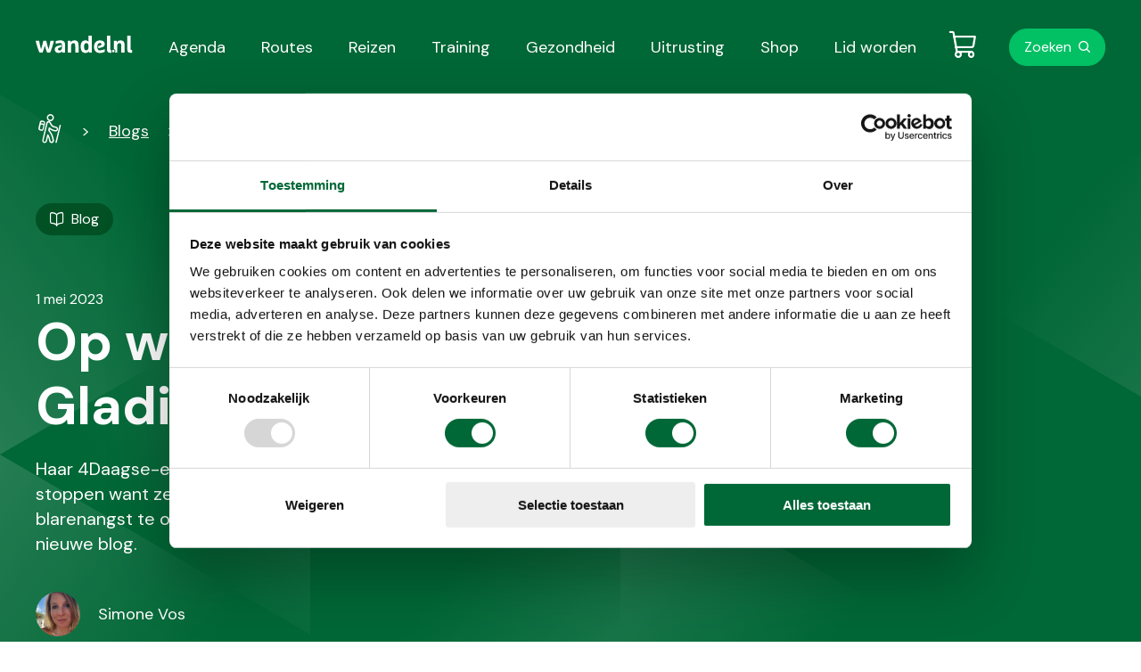

--- FILE ---
content_type: text/html; charset=utf-8
request_url: https://www.wandel.nl/blogs/op-weg-naar-de-via-gladiola-2/
body_size: 10305
content:



<!doctype html>
<html lang="nl">
<head>
    <meta name="tradetracker-site-verification" content="e0ede45bdb3c75fb9993676cb95f328edf6d2cc9" /><script id="Cookiebot" src="https://consent.cookiebot.com/uc.js" data-cbid="74c88eb1-f5cc-44fe-a7eb-403ec36b64c9" data-blockingmode="auto" type="text/javascript"></script><script type="text/javascript">
  !function(){var e=document.getElementsByTagName("script")[0],t=document.createElement("script");t.src="https://cdn.atleta.cc/embed/widget.js";var n=document.querySelector("[nonce]");n&&t.setAttribute("nonce",n.nonce||n.getAttribute("nonce")),e.parentNode.insertBefore(t,e)}();
</script>
    <meta http-equiv="Content-Type" content="text/html; charset=utf-8">
    <meta name="viewport" content="width=device-width, initial-scale=1.0">
    <meta charset="utf-8">
    <meta http-equiv="X-UA-Compatible" content="IE=edge,chrome=1">

    <title>Op weg naar de Via Gladiola: blarenangst - Wandel</title>
    <meta name="description" content="Wandelaar Simone loopt mee met de 4Daagse Nijmegen. In de voorbereidingen hoopt ze haar angst voor blaren te overwinnen. Lees verder op Wandel.nl." />
    <meta name="keywords" content="" />
    
    
            <meta property="kwbn_cls_pijler" content="Blog" />
            <meta property="kwbn_cls_geografische ligging" content="Nederland" />
            <meta property="kwbn_cls_wandelafstand" content="50-100 km." />
            <meta property="kwbn_cls_wandelmotivatie" content="Sociaal;Ontdekken;Prestatie;Ontspanning" />
            <meta property="kwbn_cls_type wandelroute" content="Wandeltochten" />
            <meta property="kwbn_cls_blog" content="Op weg naar de Via Gladiola" />
    <link rel='apple-touch-icon-precomposed' sizes='57x57' href='/assets/wandel/images/favicon/apple-touch-icon-57x57.png' /><link rel='apple-touch-icon-precomposed' sizes='114x114' href='/assets/wandel/images/favicon/apple-touch-icon-114x114.png' /><link rel='apple-touch-icon-precomposed' sizes='72x72' href='/assets/wandel/images/favicon/apple-touch-icon-72x72.png' /><link rel='apple-touch-icon-precomposed' sizes='144x144' href='/assets/wandel/images/favicon/apple-touch-icon-144x144.png' /><link rel='apple-touch-icon-precomposed' sizes='60x60' href='/assets/wandel/images/favicon/apple-touch-icon-60x60.png' /><link rel='apple-touch-icon-precomposed' sizes='120x120' href='/assets/wandel/images/favicon/apple-touch-icon-120x120.png' /><link rel='apple-touch-icon-precomposed' sizes='76x76' href='/assets/wandel/images/favicon/apple-touch-icon-76x76.png' /><link rel='apple-touch-icon-precomposed' sizes='152x152' href='/assets/wandel/images/favicon/apple-touch-icon-152x152.png' /><link rel='icon' type='image/png' href='/assets/wandel/images/favicon/favicon-196x196.png' sizes='196x196' /><link rel='icon' type='image/png' href='/assets/wandel/images/favicon/favicon-96x96.png' sizes='96x96' /><link rel='icon' type='image/png' href='/assets/wandel/images/favicon/favicon-32x32.png' sizes='32x32' /><link rel='icon' type='image/png' href='/assets/wandel/images/favicon/favicon-16x16.png' sizes='16x16' /><link rel='icon' type='image/png' href='/assets/wandel/images/favicon/favicon-128.png' sizes='128x128' /><meta name='application-name' content='&nbsp;'/><link rel='icon' type='image/x-icon' href='/assets/wandel/images/favicon/favicon.ico'><meta name='msapplication-TileColor' content='#FFFFFF' /><meta name='msapplication-TileImage' content='/assets/wandel/images/favicon/mstile-144x144.png' /><meta name='msapplication-square70x70logo' content='/assets/wandel/images/favicon/mstile-70x70.png' /><meta name='msapplication-square150x150logo' content='/assets/wandel/images/favicon/mstile-150x150.png' /><meta name='msapplication-wide310x150logo' content='/assets/wandel/images/favicon/mstile-310x150.png' /><meta name='msapplication-square310x310logo' content='/assets/wandel/images/favicon/mstile-310x310.png' />
    <!--Facebook Open Graph-->
    <meta property="og:type" content="website" />
    <meta property="og:url" content="https://www.wandel.nl/blogs/op-weg-naar-de-via-gladiola-2/" />
    <meta property="og:site_name" content="Wandel" />
    <meta property="og:title" content="Op weg naar de Via Gladiola: blarenangst" />
    <meta property="og:description" content="Wandelaar Simone loopt mee met de 4Daagse Nijmegen. In de voorbereidingen hoopt ze haar angst voor blaren te overwinnen. Lees verder op Wandel.nl." />
        <meta property="og:image" content="/media/wkwe34d0/shutterstock_673271440-4daagse-sokken.jpg" />




    <link href="https://www.wandel.nl/blogs/op-weg-naar-de-via-gladiola-2/" rel="canonical" />
    <link href="/assets/wandel/css/style.min.css?v=1244262713" type="text/css" rel="stylesheet" />

        <!-- Google Tag Manager -->
    <script>
        (function (w, d, s, l, i) {
            w[l] = w[l] || []; w[l].push({
                'gtm.start': new Date().getTime(),
                event: 'gtm.js'
            });

            var f = d.getElementsByTagName(s)[0],
                j = d.createElement(s),
                dl = l != 'dataLayer' ? '&l=' + l : '';

            j.async = true;
            j.src = 'https://www.googletagmanager.com/gtm.js?id=' + i + dl;
            f.parentNode.insertBefore(j, f);
        })(window, document, 'script', 'dataLayer', 'GTM-5TM7PWT');
    </script>
    <!-- End Google Tag Manager -->

      <script type="application/ld+json">
    {
      "@context": "https://schema.org",
      "@type": "WebSite",
      "url": "https://www.wandel.nl/",
      "potentialAction": {
        "@type": "SearchAction",
        "target": {
          "@type": "EntryPoint",
          "urlTemplate": "https://www.wandel.nl/zoeken/?q={search_term_string}"
        },
        "query-input": "required name=search_term_string"
      }
    }
    </script>
</head>
<body class="">
    

<!-- Google Tag Manager (noscript) -->
<noscript>
    <iframe src="https://www.googletagmanager.com/ns.html?id=GTM-5TM7PWT" height="0" width="0" style="display:none;visibility:hidden"></iframe>
</noscript>
<!-- End Google Tag Manager (noscript) -->

<a href="#main" class="u-link-skip">Direct naar de content</a>
<a href="#main-navigation" class="u-link-skip">Direct naar de hoofdnavigatie</a>
<a href="#footer" class="u-link-skip">Direct naar de footer</a>



<header class="c-site-header">
    <div class="o-container c-site-header__container js-menu-toggle__container">
        <div class="c-site-header__bar">
            <a href="/" aria-current="page" role="menuitem" class="c-logo">
                <img src="/assets/wandel/images/logo.svg" alt="Wandel.nl logo" loading="lazy">
            </a>
            <button id="toggle" aria-expanded="false" class="c-button c-button--menu c-site-header__button-menu js-menu-toggle">
                <span class="c-button--menu-untoggled">Menu</span>
                <span class="c-button--menu-toggled">Sluiten</span>
            </button>
        </div>
        <nav id="main-navigation" class="c-navigation-main js-menu-toggle__menu" aria-labelledby="mainnavigation" aria-label="Hoofdnavigatie">
            <h2 id="mainnavigation" class="u-visually-hidden">Hoofdnavigatie</h2>
            <ul class="o-list-cols o-list-cols--one-until-tablet c-navigation-main__menubar" id="menubar1" role="menubar" aria-label="Hoofdnavigatie">
                            <li role="none">
                                <a class="c-link-invert " href="/wandelagenda/" aria-current='page' ) role="menuitem">Agenda</a>
                            </li>
                            <li role="none">
                                <a class="c-link-invert " href="/wandelroutes/" aria-current='page' ) role="menuitem">Routes</a>
                            </li>
                            <li role="none">
                                <a class="c-link-invert " href="/wandelreizen/" aria-current='page' ) role="menuitem">Reizen</a>
                            </li>
                            <li role="none">
                                <a class="c-link-invert " href="/trainingen/" aria-current='page' ) role="menuitem">Training</a>
                            </li>
                            <li role="none">
                                <a class="c-link-invert " href="/gezondheid/" aria-current='page' ) role="menuitem">Gezondheid</a>
                            </li>
                            <li role="none">
                                <a class="c-link-invert " href="/wandeluitrusting/" aria-current='page' ) role="menuitem">Uitrusting</a>
                            </li>
                            <li role="none">
                                <a class="c-link-invert " href="/shop/" aria-current='page' ) role="menuitem">Shop</a>
                            </li>
                            <li role="none">
                                <a class="c-link-invert " href="/lid-worden/" aria-current='page' ) role="menuitem">Lid worden</a>
                            </li>
            </ul>
        </nav>
        <nav class="c-navigation-meta js-menu-toggle__menu" aria-labelledby="metanavigation" aria-label="Metanavigatie">
            <h2 id="metanavigation" class="u-visually-hidden">Metanavigatie</h2>
            <ul class="c-navigation-meta__menubar" id="menubar2" role="menubar" aria-label="Metanavigatie">
                <li class="c-navigation-meta__list-item" role="none">
                    
<a href="/winkelwagen/" class="c-link-cart  js-cart-badge" data-cart-count="0"><span class="u-visually-hidden"></span></a>
                </li>
                    <li class="c-navigation-meta__list-item" role="none">
                        <a href="/zoeken/" class="c-link-search">Zoeken</a>
                    </li>
            </ul>
        </nav>
    </div>
</header>

    <input type="hidden" value="Replica-https://cms.kwbn.nl/umbraco-wn0sdwk000ZWL" />

    <main id="#main">
        



<section class="c-experience c-experience--with-image">
    <div class="o-container">
<nav aria-label="Breadcrumb" class="c-breadcrumbs">
    <ol class="o-list-cols o-list-cols--inline c-breadcrumbs__list">
            <li class="c-breadcrumbs__list-item mt0">
                    <a href="/" class="c-link-invert c-breadcrumbs__item c-breadcrumbs__item--home">
                        <span class="u-visually-hidden">Wandel - Home</span>
                    </a>
            </li>
            <li class="c-breadcrumbs__list-item mt0">
                    <a href="/blogs/" class="c-link-invert c-breadcrumbs__item">Blogs</a>
            </li>
            <li class="c-breadcrumbs__list-item mt0">
                    <a href="/blogs/op-weg-naar-de-via-gladiola-2/" class="c-link-invert c-breadcrumbs__item">Op weg naar de Via Gladiola: blarenangst</a>
            </li>
    </ol>
</nav>

    <span class="c-badge c-badge--experience c-badge--blog">Blog</span>



        <article class="c-experience__content">
                <time class="c-date-text c-experience__date" datetime="2023-05-01">1 mei 2023</time>
            <h1 class="c-experience__heading">Op weg naar de Via Gladiola: blarenangst</h1>
            <p class="c-experience__text">Haar 4Daagse-ervaring van 2018 staat in haar geheugen gegrift: ze moest stoppen want ze had overal blaren! Dit keer hoopt Simone Vos haar blarenangst te overwinnen en de Via Gladiola w&#233;l te halen. Lees nu haar nieuwe blog.</p>

                <section class="o-media mt">
                    <img class="c-avatar o-media__image mr-" src="/media/fuuhp3pz/portret-simone-vierkant.jpg?center=0.36605588140522988,0.56956189561484727&amp;mode=crop&amp;width=100&amp;height=100&amp;rnd=133221415024800000&amp;quality=90&amp;format=jpg" loading="lazy" height="50" width="50">
                    <div class="o-media__content o-media__content--block-center">
                        Simone Vos
                    </div>
                </section>
        </article>


            <figure class="c-experience__image">
                <img src="/media/wkwe34d0/shutterstock_673271440-4daagse-sokken.jpg?center=0.68964937216676059,0.48794988137770129&amp;mode=crop&amp;width=1280&amp;height=640&amp;rnd=133269061530100000&amp;quality=90&amp;format=jpg" alt="afbeelding van sokken die aan een waslijn hangen." loading="lazy">
                    <figcaption> (Foto: &#169; Shutterstock) </figcaption>
            </figure>
    </div>
</section>

    <section class="o-page-panel">
        <div class="o-container">
            <article class="c-content js-ga-data-layer">
                    <div class="c-intro-text">
                        <p>Twee keer per week anderhalf uur wandelen en in het weekend ruim twintig kilometer doorstappen. Als je me dat twee jaar geleden had gezegd, was ik in lachen uitgebarsten. Maar nu is het heel normaal. Trainen voor de 4Daagse is nou eenmaal onderdeel van mijn leven geworden. Natuurlijk voel ik na twintig kilometer m’n voeten en heupen echt wel, maar de dag erna: niks aan de hand. Geeft de burger moed. Inmiddels komt de 4Daagse steeds dichterbij en hoe meer ik het met anderen over het wandelen heb, hoe meer zin ik erin krijg. Het enige dat mij angst aanjaagt, zijn die blaren.</p>
                    </div>
                            </article>
        </div>
    </section>





    <section class="o-page-panel o-page-panel--media-page">
        <section class="o-container">

            <article class="o-media o-media--vertical-until-tablet c-media-page ">
                    <figure class="o-media__image c-media-page__image">
                        <div class="c-media-page__image-container">
                            <img src="/media/itzdlqod/kustpad-starten.jpg?mode=max&amp;width=640&amp;rnd=133269047164300000" alt="afbeelding van Simone aan de start van het Nederlands Kustpad." loading="lazy">
                        </div>
                            <figcaption>Simone traint op het Nederlands Kustpad.</figcaption>
                    </figure>
                <div class="o-media__content c-media-page__content js-ga-data-layer">
                        <h2>Slechte ervaring</h2>
                    <div class="c-editor"><p>Mijn 4Daagse-ervaring van 2018 staat nog goed in mijn geheugen gegrift. Blaren, oei. Overal blaren. Achteraf kan ik wel wat oorzaken bedenken; een weekend voor de 4Daagse nog even naar de Zwarte Cross, mijn voeten laten intapen terwijl ik dat nog nooit had gedaan en halverwege het trainen van wandelschoenen wisselen. Maar of dat écht doorslaggevend was, ik weet het niet. Toch ga ik nu op zoek naar zoveel mogelijk tips en mogelijkheden om die blaren te voorkomen.</p></div>
                </div>

            </article>
        </section>
    </section>


    <section class="o-page-panel o-page-panel--media-page-reverse">
        <section class="o-container">

            <article class="o-media o-media--vertical-until-tablet c-media-page o-media--reverse c-media-page--reverse">
                <div class="o-media__content c-media-page__content js-ga-data-layer">
                        <h2>Tips tegen blaren</h2>
                    <div class="c-editor"><p>Her en der krijg ik adviezen. Wandelwol op de drukpunten onder de voeten en bij de tenen aanbrengen. Meteen besteld. Talkpoeder op je sokken doen, die kende ik al. Kortere wandelsokken, omdat het in de zomer warm is. Meteen gekocht. Een ervaren wandelaar vertelt me dat hij bij de podotherapeut zooltjes heeft laten aanmeten en dat hij preventief de gevoelige plekken op zijn voeten tapet. Ook zweert hij bij wandelwol. Hij heeft al zes keer de 4Daagse gelopen, dus dat neem ik van hem dan wel aan.</p></div>
                </div>
                    <figure class="o-media__image c-media-page__image">
                        <div class="c-media-page__image-container">
                            <img src="/media/omsot5ac/wandelen-in-de-buurt-van-arnhem.jpg?mode=max&amp;width=640&amp;rnd=133269063325000000" alt="afbeelding van twee wandelaars in de natuur." loading="lazy">
                        </div>
                            <figcaption>Trainen in de buurt van Arnhem.</figcaption>
                    </figure>

            </article>
        </section>
    </section>


    <section class="o-page-panel o-page-panel--media-page">
        <section class="o-container">

            <article class="o-media o-media--vertical-until-tablet c-media-page ">
                    <figure class="o-media__image c-media-page__image">
                        <div class="c-media-page__image-container">
                            <img src="/media/50dhjd2l/kustpad-bij-hvh.jpg?mode=max&amp;width=640&amp;rnd=133269047837430000" alt="afbeelding van de kust." loading="lazy">
                        </div>
                            <figcaption>Het Nederlands Kustpad in Hoek van Holland.</figcaption>
                    </figure>
                <div class="o-media__content c-media-page__content js-ga-data-layer">
                        <h2>Op pad langs de kust</h2>
                    <div class="c-editor"><p>Ik moet toch een keer de proef op de som nemen en een paar dagen achter elkaar wandelen. Het Nederlands Kustpad is daar perfect voor. Ik doe mijn backpack op (zo licht mogelijk gepakt), trek mijn redelijk nieuwe wandelschoenen aan en ga richting Hoek van Holland. Let wel: ik heb twee paar wandelschoenen. Eén paar is heel goed ingelopen en één paar nog niet zo goed. Het lijkt me handig om dat tweede paar dan nu wat beter in te lopen.</p></div>
                </div>

            </article>
        </section>
    </section>


    <section class="o-page-panel o-page-panel--media-page-reverse">
        <section class="o-container">

            <article class="o-media o-media--vertical-until-tablet c-media-page o-media--reverse c-media-page--reverse">
                <div class="o-media__content c-media-page__content js-ga-data-layer">
                        <h2>Op hoop van zegen</h2>
                    <div class="c-editor"><p>In drie dagen wandel ik van Hoek van Holland naar Katwijk aan Zee. Zo’n twintig kilometer per dag. De eerste etappe gaat voorspoedig, wel zwaar, want ik loop veel over het strand en door het mulle zand. De route is prachtig en aardig goed vol te houden. Het schuurt wel wat aan mijn hiel en bij de hakken en dan bedenk ik me: deze schoenen waren eigenlijk iets te groot. Oei. Ik heb geen andere schoenen mee. Op hoop van zegen. Bij de eindbestemming aangekomen, ben ik heel blij dat ik mijn voeten kan bevrijden uit de schoenen. Ik slaap bij mensen via <a href="https://www.vriendenopdefiets.nl/nl">Vrienden op de Fiets</a>. Echt een leuke manier om tijdens langeafstands-wandelingen voor een zacht prijsje te overnachten bij mensen thuis die ook van wandelen houden.</p></div>
                </div>
                    <figure class="o-media__image c-media-page__image">
                        <div class="c-media-page__image-container">
                            <img src="/media/qfsnnsmx/strand-wandelen.jpg?mode=max&amp;width=640&amp;rnd=133269062307100000" alt="afbeelding van het strand." loading="lazy">
                        </div>
                    </figure>

            </article>
        </section>
    </section>


    <section class="o-page-panel">
        <section class="o-container">
            <article class="c-content js-ga-data-layer">
                    <h2>Blaar 1</h2>
                <div class="c-editor"><p>Etappe 2 gaat aardig soepel, afgezien van de regen en windkracht tien aan zee. Ik loop zo’n vier tot vijf kilometer per uur en probeer om de vijf kilometer te pauzeren. Maar met de regen in mijn gezicht loop ik het liefst in een keer door. Mijn voeten zijn echt gevoelig en ik ontdek een blaar als ik bij mijn volgende bestemming ben. Mijn grootste angst. Gelukkig heb ik een blarenpleister en een naald mee. Ik prik 'm door en doe de volgende dag het pleister op de lege blaar. <br /><br />Op dag 3 is mijn blaar oké en ga ik door. Deze dag wandel ik 26 kilometer, dus dat is flink. Ik loop niet meer zo soepel, maar blijf wel stug mijn tempo aanhouden. Zoals vaak bij een lange wandeling, loop ik nog een paar keer verkeerd en in totaal heb ik dertig kilometer erop zitten die dag. En: er is nog een blaar bijgekomen. Conclusie van deze drie dagen, mijn ingelopen wandelschoenen zijn voor de 4Daagse, deze nieuwere alleen nog maar voor korte afstanden.</p></div>
            </article>
        </section>
    </section>


    <section class="o-page-panel o-page-panel--media-page">
        <section class="o-container">

            <article class="o-media o-media--vertical-until-tablet c-media-page ">
                    <figure class="o-media__image c-media-page__image">
                        <div class="c-media-page__image-container">
                            <img src="/media/pg0bf4sa/blaren-shutterstock_1806015457.jpg?mode=max&amp;width=640&amp;rnd=133269071049670000" alt="tape op een hak tegen blaren" loading="lazy">
                        </div>
                            <figcaption>(Foto: &#169; Shutterstock)</figcaption>
                    </figure>
                <div class="o-media__content c-media-page__content js-ga-data-layer">
                        <h2>Webinar ‘blaren preventie &amp; behandeling’</h2>
                    <div class="c-editor"><p>In de Via Vierdaagse <a href="https://www.youtube.com/watch?v=6BsMJhjNRLg">Webinar ‘blaren preventie &amp; behandeling’</a> van EHBO'er en docent-instructeur Alie Vink hoor ik wat verklaringen voor mijn blaren. ‘Voeten die schuiven in de schoenen, te strak getrokken veters of juist te losse veters, kunnen blaren veroorzaken’, vertelt Alie. Aha. In essentie kun je er niet heel veel aan doen dát je blaren krijgt, zegt Alie ook. Geruststellend wel. <br /><br />Gelukkig kun je wel wat doen om je voeten voor te bereiden op een lange wandeltocht. Zo adviseert Alie om zes weken voor de 4Daagse-start te beginnen met je voeten in te smeren met kamferspiritus zonder glycerine. Daar worden je voeten harder van. Of je voeten insmeren met voetencrème en preventief tapen op plekken die gevoelig zijn. In de Webinar laat Alie uitgebreid zien hoe je dat moet doen. Ik volg de tips van Alie graag op, alles om die blaren zoveel mogelijk te voorkomen!</p></div>
                </div>

            </article>
        </section>
    </section>

    <section class="o-page-panel  js-ga-data-layer">
        <div class="o-container">
            <header class="c-article-header">
                <h2 class="c-article-header__heading js-ga-data-layer-header">Ook interessant</h2>
            </header>

            <div class="o-container__block-end">
                <ul class="c-slick-slider c-slick-slider--landscape js-slider">
                        <li>

    <a href="/blogs/op-weg-naar-de-via-gladiola-1/" class="c-slick-slider__link js-ga-data-layer-cta">
        <div class="o-media o-media--vertical c-slick-slider__item">
            <div class="c-slick-slider__image-container">
                    <img class="o-media__image c-slick-slider__image" src="/media/vtrlrghs/4daagse-benen-shutterstock.jpg?center=0.34626151015742995,0.57685609499436308&amp;mode=crop&amp;width=416&amp;height=312&amp;rnd=133227581874900000&amp;quality=90&amp;format=jpg" alt="afbeelding van benen op de Via Gladiola tijdens de 4Daagse.">
            </div>
            <div class="o-media__content pt-">

    <span class="c-badge c-badge--blog js-ga-data-layer-badge">Blog</span>

                    <time class="c-date-text mt- " datetime="2023-03-08">8 maart `23</time>
                <h3 class="c-slick-slider__heading  js-ga-data-layer-title">Op weg naar de Via Gladiola: Simone begint met trainen</h3>
                <p class="c-note-text ">Wandelfanaat Simone Vos uit Nijmegen hoopt dit jaar voor het eerst de 4Daagse Nijmegen uit te lopen!...</p>
            </div>
        </div>
    </a>
</li>
                        <li>

    <a href="/uitrusting/voorkom-blaren-en-blessures-met-de-juiste-wandelschoenen/" class="c-slick-slider__link js-ga-data-layer-cta">
        <div class="o-media o-media--vertical c-slick-slider__item">
            <div class="c-slick-slider__image-container">
                    <img class="o-media__image c-slick-slider__image" src="/media/mlibbjbl/hanwag-goretex-1.jpg?anchor=center&amp;mode=crop&amp;width=416&amp;height=312&amp;rnd=132991444826130000&amp;quality=90&amp;format=jpg" alt="Afbeelding wandelschoenen">
            </div>
            <div class="o-media__content pt-">

    <span class="c-badge c-badge--equipment js-ga-data-layer-badge">Uitrusting</span>

                <h3 class="c-slick-slider__heading  js-ga-data-layer-title">Voorkom blaren en blessures met de juiste wandelschoenen</h3>
                <p class="c-note-text ">Hoe voorkom je blaren en blessures? Die vraag hebben we podoloog Jos Gerner voorgelegd. Het begint n...</p>
            </div>
        </div>
    </a>
</li>
                        <li>

    <a href="/wandelgezondheid/blaren-voorkomen-en-behandelen/" class="c-slick-slider__link js-ga-data-layer-cta">
        <div class="o-media o-media--vertical c-slick-slider__item">
            <div class="c-slick-slider__image-container">
                    <img class="o-media__image c-slick-slider__image" src="/media/ofvixmzm/blaar-duncan-de-fey.jpg?anchor=center&amp;mode=crop&amp;width=416&amp;height=312&amp;rnd=133747749190070000&amp;quality=90&amp;format=jpg" alt="Blaar Duncan De Fey">
            </div>
            <div class="o-media__content pt-">

    <span class="c-badge c-badge--tips js-ga-data-layer-badge">Gezondheid</span>

                <h3 class="c-slick-slider__heading  js-ga-data-layer-title">Blaren voorkomen en behandelen</h3>
                <p class="c-note-text ">Blaren kunnen je wandelplezier flink bederven. Wat moet je doen als je een blaar hebt? En hoe kun je...</p>
            </div>
        </div>
    </a>
</li>
                        <li>

    <a href="/wandelgezondheid/dit-zijn-de-meest-voorkomende-wandelblessures/" class="c-slick-slider__link js-ga-data-layer-cta">
        <div class="o-media o-media--vertical c-slick-slider__item">
            <div class="c-slick-slider__image-container">
                    <img class="o-media__image c-slick-slider__image" src="/media/1mqhel2n/header-dit-zijn-de-meest-voorkomende-wandelblessures.jpg?center=0.47591784657966785,0.580777634190858&amp;mode=crop&amp;width=416&amp;height=312&amp;rnd=133948082576430000&amp;quality=90&amp;format=jpg" alt="Verstuikte enkel">
            </div>
            <div class="o-media__content pt-">

    <span class="c-badge c-badge--tips js-ga-data-layer-badge">Gezondheid</span>

                <h3 class="c-slick-slider__heading  js-ga-data-layer-title">Veelvoorkomende wandelblessures – en zo voorkom je ze</h3>
                <p class="c-note-text ">Wandelen is een belevenis! Het is pure interactie tussen mens en natuur, maar ook een fysieke uitdag...</p>
            </div>
        </div>
    </a>
</li>
                        <li>

    <a href="/wandelgezondheid/verklein-de-kans-op-een-wandelblessure-met-deze-tips/" class="c-slick-slider__link js-ga-data-layer-cta">
        <div class="o-media o-media--vertical c-slick-slider__item">
            <div class="c-slick-slider__image-container">
                    <img class="o-media__image c-slick-slider__image" src="/media/4gfpw2at/header-verklein-de-kans-op-een-wandelblessure-met-deze-tips.jpg?anchor=center&amp;mode=crop&amp;width=416&amp;height=312&amp;rnd=132810379557730000&amp;quality=90&amp;format=jpg" alt="Sportieve wandelschoen ">
            </div>
            <div class="o-media__content pt-">

    <span class="c-badge c-badge--tips js-ga-data-layer-badge">Gezondheid</span>

                <h3 class="c-slick-slider__heading  js-ga-data-layer-title">Verklein de kans op een wandelblessure met deze tips</h3>
                <p class="c-note-text ">Voorkomen is altijd beter dan genezen. Dat geldt ook voor wandelblessures. Hoewel je een blessures h...</p>
            </div>
        </div>
    </a>
</li>
                </ul>
            </div>
        </div>
    </section>

    </main>


<footer id="footer" class="c-site-footer">
    <section class="o-container">
        <div class="o-layout">
            <div class="o-layout__row">
                <nav id="doormat-navigation" class="o-layout__col u-12/12 u-6/12-from-tablet c-navigation-doormat" aria-labelledby="doormatnavigation" aria-label="Doormat navigatie">
                    <h4 id="doormatnavigation" class="u-visually-hidden">Doormat navigatie</h4>
                    <ul class="c-navigation-doormat__menubar o-list-cols o-list-cols--one o-list-cols--quarter-spacing" id="menubar-doormat" role="menubar" aria-label="Doormat navigatie">
                                    <li>
                                        <a class="c-navigation-doormat__item" href="/over-ons/">Over ons</a>
                                    </li>
                                    <li>
                                        <a class="c-navigation-doormat__item" href="/nieuwsbrief/">Nieuwsbrief</a>
                                    </li>
                                    <li>
                                        <a class="c-navigation-doormat__item" href="/lid-worden/">Lid worden</a>
                                    </li>
                                    <li>
                                        <a class="c-navigation-doormat__item" href="/samenwerken/">Samenwerken</a>
                                    </li>
                                    <li>
                                        <a class="c-navigation-doormat__item" href="https://www.kwbn.nl/over-ons/partners/">Partners</a>
                                    </li>
                                    <li>
                                        <a class="c-navigation-doormat__item" href="/shop/">Shop</a>
                                    </li>
                    </ul>
                </nav>
                <div class="o-layout__col mt+-until-tablet u-6/12-from-tablet">
                    <h4>Over wandel.nl</h4>
                    <p>Wandel.nl is een initiatief van Koninklijke Wandelbond Nederland (KWbN). KWbN is de grootste wandelorganisatie van Nederland. Wij geloven dat wandelen bijdraagt aan een gezonder en gelukkiger leven. Met wandel.nl willen wij zoveel mogelijk mensen inspireren, motiveren en ondersteunen om in beweging te komen via wandelen.</p>

                    <ul class="o-list-cols mt">
                        <li><img src="/assets/wandel/images/logo-kwbn-black.svg" class=""></li>
                    </ul>

                    <section class="mt">
                        Je vindt ons ook op:
                        <nav id="social-navigation" class="c-navigation-social mt-" aria-labelledby="socialnavigation" aria-label="Social navigatie">
                            <h4 id="socialnavigation" class="u-visually-hidden">Social media navigatie</h4>
                            <ul class="o-list-cols o-list-cols--inline c-navigation-social__menubar" role="menubar" aria-label="Social navigatie">
                                    <li>
                                        <a class="c-icon c-icon--circle-brand c-icon--facebook" href="https://www.facebook.com/wandelnl" alt="Facebook">
                                            <span class="u-visually-hidden">Facebook</span>
                                        </a>
                                    </li>
                                    <li>
                                        <a class="c-icon c-icon--circle-brand c-icon--instagram" href="https://www.instagram.com/wandel_nl/" alt="Instagram">
                                            <span class="u-visually-hidden">Instagram</span>
                                        </a>
                                    </li>
                                    <li>
                                        <a class="c-icon c-icon--circle-brand c-icon--twitter" href="https://twitter.com/wandel_nl" alt="Twitter">
                                            <span class="u-visually-hidden">Twitter</span>
                                        </a>
                                    </li>
                            </ul>
                        </nav>
                    </section>
                </div>
            </div>
        </div>
    </section>
    <section class="c-site-footer__bottom">
        <section class="o-container c-site-footer__bottom-container">
            <div class="c-note-text mt-until-tablet">&#169; Wandel.nl - Wandel.nl is een initiatief van KWbN.</div>
            <nav id="footer-navigation" class="c-navigation-footer" aria-labelledby="footernavigation" aria-label="Footer navigatie">
                <h4 id="footernavigation" class="u-visually-hidden">Footer navigatie</h4>
                <ul class="o-list-cols o-list-cols--one-until-tablet c-navigation-footer__menubar" role="menubar" aria-label="Footer navigatie">
                            <li><a class="c-navigation-footer__item" href="/privacy/">Privacy</a></li>
                            <li><a class="c-navigation-footer__item" href="/disclaimer/">Disclaimer</a></li>
                            <li><a class="c-navigation-footer__item" href="/algemene-ticketvoorwaarden/">Algemene ticketvoorwaarden</a></li>
                            <li><a class="c-navigation-footer__item" href="/cookies/">Cookies</a></li>
                </ul>
            </nav>
        </section>
    </section>
</footer>



<script type="text/javascript" src="/assets/wandel/bundle.min.js?v=1244262713"></script>

    

    
</body>
</html>

--- FILE ---
content_type: application/x-javascript
request_url: https://www.wandel.nl/assets/wandel/bundle.min.js?v=1244262713
body_size: 147325
content:
/*! For license information please see bundle.min.js.LICENSE.txt */
(()=>{var t={52047:()=>{!function(){if("function"==typeof window.CustomEvent)return!1;function t(t,e){e=e||{bubbles:!1,cancelable:!1,detail:void 0};var n=document.createEvent("CustomEvent");return n.initCustomEvent(t,e.bubbles,e.cancelable,e.detail),n}t.prototype=window.Event.prototype,window.CustomEvent=t}()},58014:()=>{var t,e,n,r;!window.addEventListener&&(t=Window.prototype,e=HTMLDocument.prototype,n=Element.prototype,r=[],t.addEventListener=e.addEventListener=n.addEventListener=function(t,e){var n=this;r.unshift([n,t,e,function(t){t.currentTarget=n,t.preventDefault=function(){t.returnValue=!1},t.stopPropagation=function(){t.cancelBubble=!0},t.target=t.srcElement||n,e.call(n,t)}]),this.attachEvent("on"+t,r[0][3])},t.removeEventListener=e.removeEventListener=n.removeEventListener=function(t,e){for(var n,i=0;n=r[i];++i)if(n[0]==this&&n[1]==t&&n[2]==e)return this.detachEvent("on"+t,r.splice(i,1)[0][3])},t.dispatchEvent=e.dispatchEvent=n.dispatchEvent=function(t){return this.fireEvent("on"+t.type,t)})},58226:(t,e,n)=>{n(73346),n(16655),n(25377),n(75487),n(80581),n(14133),n(32845),n(8751),n(45970),n(50863),n(40055),n(56995),n(84032),n(5498),n(38144),n(56252),n(66760),n(1127),n(6499),n(97448),n(21386),n(21292),n(22929),n(90803),n(71994),n(8889),n(610),n(28400),n(36217),n(76262),n(6939),n(6143),n(66932),n(76265),n(58482),n(47163),n(72380),n(17625),n(69151),n(69547),n(58981),n(72876),n(45934),n(26850),n(40979),n(50347),n(88854),n(29074),n(74772),n(60843),n(98434),n(15911),n(33365),n(1169),n(91709),n(432),n(37174),n(98820),n(48953),n(39264),n(26433),n(74443),n(36189),n(9851),n(82145),n(93034),n(6925),n(97378),n(62874),n(94963),n(15857),n(93484),n(66668),n(51409),n(34828),n(82394),n(23920),n(7498),n(33419),n(19945),n(24522),n(37692),n(15868),n(11035),n(85021),n(51174),n(52560),n(12660),n(37039),n(79055),n(46222),n(92574),n(13195),n(4831),n(48168),n(74451),n(89332),n(24904),n(79947),n(14332),n(81356),n(42548),n(95896),n(67155),n(88513),n(30144),n(73357),n(79393),n(44261),n(6408),n(17325),n(76642),n(88458),n(98072),n(30593),n(25408),n(15496),n(59987),n(29117),n(4962),n(56785),n(72282),n(26486),n(4346),n(65129),n(35433),n(79313),n(28081),n(4292),n(53019),n(36832),n(30435),n(5123),n(6217),n(83093),n(58674),n(23618),n(22720),n(89040),n(19998),n(9583),n(2010),n(68289),n(37329),n(15640),n(82248),n(1198),n(44750),n(37703),n(33739),n(8872),n(29282),n(27253),n(90760),n(19070),n(14677),n(27803),n(54995),n(41017),n(15536),n(4631),n(8264),n(25227),n(18599),n(47678),n(29001),n(35160),n(19371),n(18923),n(25259),n(50481),n(42398),n(41153),n(40986),n(89865),n(13927),n(24393),n(48334),n(36457),n(97282),n(69608),n(83411),n(33474),n(55339),n(79845),n(79336),n(42528),n(94343),n(66963),n(78579),n(86063),n(63605),n(90483),n(88780),n(89755),n(60669),n(91921),n(433),n(97004),n(32402),n(62066),n(56071),n(71058),n(93292),n(18961),n(89869),n(58055);var r=n(87526);t.exports=r},10879:(t,e,n)=>{n(58226),n(66924),n(66558);var r=n(87526);t.exports=r},27709:t=>{t.exports=function(t){if("function"!=typeof t)throw TypeError(String(t)+" is not a function");return t}},21892:(t,e,n)=>{var r=n(74194);t.exports=function(t){if(!r(t)&&null!==t)throw TypeError("Can't set "+String(t)+" as a prototype");return t}},9360:(t,e,n)=>{var r=n(65373),i=n(1578),o=n(45070),a=r("unscopables"),s=Array.prototype;null==s[a]&&o.f(s,a,{configurable:!0,value:i(null)}),t.exports=function(t){s[a][t]=!0}},59607:(t,e,n)=>{"use strict";var r=n(36726).charAt;t.exports=function(t,e,n){return e+(n?r(t,e).length:1)}},6441:t=>{t.exports=function(t,e,n){if(!(t instanceof e))throw TypeError("Incorrect "+(n?n+" ":"")+"invocation");return t}},52943:(t,e,n)=>{var r=n(74194);t.exports=function(t){if(!r(t))throw TypeError(String(t)+" is not an object");return t}},10477:t=>{t.exports="undefined"!=typeof ArrayBuffer&&"undefined"!=typeof DataView},82094:(t,e,n)=>{"use strict";var r,i=n(10477),o=n(9811),a=n(52586),s=n(74194),u=n(38928),c=n(84368),l=n(91705),f=n(44469),p=n(45070).f,h=n(35651),d=n(40616),v=n(65373),y=n(97214),g=a.Int8Array,m=g&&g.prototype,b=a.Uint8ClampedArray,w=b&&b.prototype,x=g&&h(g),S=m&&h(m),k=Object.prototype,_=k.isPrototypeOf,E=v("toStringTag"),T=y("TYPED_ARRAY_TAG"),C=i&&!!d&&"Opera"!==c(a.opera),A=!1,j={Int8Array:1,Uint8Array:1,Uint8ClampedArray:1,Int16Array:2,Uint16Array:2,Int32Array:4,Uint32Array:4,Float32Array:4,Float64Array:8},O=function(t){return s(t)&&u(j,c(t))};for(r in j)a[r]||(C=!1);if((!C||"function"!=typeof x||x===Function.prototype)&&(x=function(){throw TypeError("Incorrect invocation")},C))for(r in j)a[r]&&d(a[r],x);if((!C||!S||S===k)&&(S=x.prototype,C))for(r in j)a[r]&&d(a[r].prototype,S);if(C&&h(w)!==S&&d(w,S),o&&!u(S,E))for(r in A=!0,p(S,E,{get:function(){return s(this)?this[T]:void 0}}),j)a[r]&&l(a[r],T,r);t.exports={NATIVE_ARRAY_BUFFER_VIEWS:C,TYPED_ARRAY_TAG:A&&T,aTypedArray:function(t){if(O(t))return t;throw TypeError("Target is not a typed array")},aTypedArrayConstructor:function(t){if(d){if(_.call(x,t))return t}else for(var e in j)if(u(j,r)){var n=a[e];if(n&&(t===n||_.call(n,t)))return t}throw TypeError("Target is not a typed array constructor")},exportTypedArrayMethod:function(t,e,n){if(o){if(n)for(var r in j){var i=a[r];i&&u(i.prototype,t)&&delete i.prototype[t]}S[t]&&!n||f(S,t,n?e:C&&m[t]||e)}},exportTypedArrayStaticMethod:function(t,e,n){var r,i;if(o){if(d){if(n)for(r in j)(i=a[r])&&u(i,t)&&delete i[t];if(x[t]&&!n)return;try{return f(x,t,n?e:C&&g[t]||e)}catch(t){}}for(r in j)!(i=a[r])||i[t]&&!n||f(i,t,e)}},isView:function(t){var e=c(t);return"DataView"===e||u(j,e)},isTypedArray:O,TypedArray:x,TypedArrayPrototype:S}},2091:(t,e,n)=>{"use strict";var r=n(52586),i=n(9811),o=n(10477),a=n(91705),s=n(3067),u=n(45200),c=n(6441),l=n(1324),f=n(49152),p=n(55476),h=n(19500),d=n(35651),v=n(40616),y=n(72205).f,g=n(45070).f,m=n(81),b=n(46736),w=n(59351),x=w.get,S=w.set,k="ArrayBuffer",_="DataView",E="Wrong index",T=r.ArrayBuffer,C=T,A=r.DataView,j=A&&A.prototype,O=Object.prototype,I=r.RangeError,P=h.pack,L=h.unpack,M=function(t){return[255&t]},R=function(t){return[255&t,t>>8&255]},N=function(t){return[255&t,t>>8&255,t>>16&255,t>>24&255]},$=function(t){return t[3]<<24|t[2]<<16|t[1]<<8|t[0]},F=function(t){return P(t,23,4)},D=function(t){return P(t,52,8)},q=function(t,e){g(t.prototype,e,{get:function(){return x(this)[e]}})},B=function(t,e,n,r){var i=p(n),o=x(t);if(i+e>o.byteLength)throw I(E);var a=x(o.buffer).bytes,s=i+o.byteOffset,u=a.slice(s,s+e);return r?u:u.reverse()},H=function(t,e,n,r,i,o){var a=p(n),s=x(t);if(a+e>s.byteLength)throw I(E);for(var u=x(s.buffer).bytes,c=a+s.byteOffset,l=r(+i),f=0;f<e;f++)u[c+f]=l[o?f:e-f-1]};if(o){if(!u((function(){T(1)}))||!u((function(){new T(-1)}))||u((function(){return new T,new T(1.5),new T(NaN),T.name!=k}))){for(var U,z=(C=function(t){return c(this,C),new T(p(t))}).prototype=T.prototype,W=y(T),V=0;W.length>V;)(U=W[V++])in C||a(C,U,T[U]);z.constructor=C}v&&d(j)!==O&&v(j,O);var G=new A(new C(2)),K=j.setInt8;G.setInt8(0,2147483648),G.setInt8(1,2147483649),!G.getInt8(0)&&G.getInt8(1)||s(j,{setInt8:function(t,e){K.call(this,t,e<<24>>24)},setUint8:function(t,e){K.call(this,t,e<<24>>24)}},{unsafe:!0})}else C=function(t){c(this,C,k);var e=p(t);S(this,{bytes:m.call(new Array(e),0),byteLength:e}),i||(this.byteLength=e)},A=function(t,e,n){c(this,A,_),c(t,C,_);var r=x(t).byteLength,o=l(e);if(o<0||o>r)throw I("Wrong offset");if(o+(n=void 0===n?r-o:f(n))>r)throw I("Wrong length");S(this,{buffer:t,byteLength:n,byteOffset:o}),i||(this.buffer=t,this.byteLength=n,this.byteOffset=o)},i&&(q(C,"byteLength"),q(A,"buffer"),q(A,"byteLength"),q(A,"byteOffset")),s(A.prototype,{getInt8:function(t){return B(this,1,t)[0]<<24>>24},getUint8:function(t){return B(this,1,t)[0]},getInt16:function(t){var e=B(this,2,t,arguments.length>1?arguments[1]:void 0);return(e[1]<<8|e[0])<<16>>16},getUint16:function(t){var e=B(this,2,t,arguments.length>1?arguments[1]:void 0);return e[1]<<8|e[0]},getInt32:function(t){return $(B(this,4,t,arguments.length>1?arguments[1]:void 0))},getUint32:function(t){return $(B(this,4,t,arguments.length>1?arguments[1]:void 0))>>>0},getFloat32:function(t){return L(B(this,4,t,arguments.length>1?arguments[1]:void 0),23)},getFloat64:function(t){return L(B(this,8,t,arguments.length>1?arguments[1]:void 0),52)},setInt8:function(t,e){H(this,1,t,M,e)},setUint8:function(t,e){H(this,1,t,M,e)},setInt16:function(t,e){H(this,2,t,R,e,arguments.length>2?arguments[2]:void 0)},setUint16:function(t,e){H(this,2,t,R,e,arguments.length>2?arguments[2]:void 0)},setInt32:function(t,e){H(this,4,t,N,e,arguments.length>2?arguments[2]:void 0)},setUint32:function(t,e){H(this,4,t,N,e,arguments.length>2?arguments[2]:void 0)},setFloat32:function(t,e){H(this,4,t,F,e,arguments.length>2?arguments[2]:void 0)},setFloat64:function(t,e){H(this,8,t,D,e,arguments.length>2?arguments[2]:void 0)}});b(C,k),b(A,_),t.exports={ArrayBuffer:C,DataView:A}},30707:(t,e,n)=>{"use strict";var r=n(25769),i=n(11652),o=n(49152),a=Math.min;t.exports=[].copyWithin||function(t,e){var n=r(this),s=o(n.length),u=i(t,s),c=i(e,s),l=arguments.length>2?arguments[2]:void 0,f=a((void 0===l?s:i(l,s))-c,s-u),p=1;for(c<u&&u<c+f&&(p=-1,c+=f-1,u+=f-1);f-- >0;)c in n?n[u]=n[c]:delete n[u],u+=p,c+=p;return n}},81:(t,e,n)=>{"use strict";var r=n(25769),i=n(11652),o=n(49152);t.exports=function(t){for(var e=r(this),n=o(e.length),a=arguments.length,s=i(a>1?arguments[1]:void 0,n),u=a>2?arguments[2]:void 0,c=void 0===u?n:i(u,n);c>s;)e[s++]=t;return e}},80980:(t,e,n)=>{"use strict";var r=n(11729).forEach,i=n(75891),o=n(34868),a=i("forEach"),s=o("forEach");t.exports=a&&s?[].forEach:function(t){return r(this,t,arguments.length>1?arguments[1]:void 0)}},4789:(t,e,n)=>{"use strict";var r=n(81801),i=n(25769),o=n(37473),a=n(93061),s=n(49152),u=n(27042),c=n(82093);t.exports=function(t){var e,n,l,f,p,h,d=i(t),v="function"==typeof this?this:Array,y=arguments.length,g=y>1?arguments[1]:void 0,m=void 0!==g,b=c(d),w=0;if(m&&(g=r(g,y>2?arguments[2]:void 0,2)),null==b||v==Array&&a(b))for(n=new v(e=s(d.length));e>w;w++)h=m?g(d[w],w):d[w],u(n,w,h);else for(p=(f=b.call(d)).next,n=new v;!(l=p.call(f)).done;w++)h=m?o(f,g,[l.value,w],!0):l.value,u(n,w,h);return n.length=w,n}},7255:(t,e,n)=>{var r=n(20829),i=n(49152),o=n(11652),a=function(t){return function(e,n,a){var s,u=r(e),c=i(u.length),l=o(a,c);if(t&&n!=n){for(;c>l;)if((s=u[l++])!=s)return!0}else for(;c>l;l++)if((t||l in u)&&u[l]===n)return t||l||0;return!t&&-1}};t.exports={includes:a(!0),indexOf:a(!1)}},11729:(t,e,n)=>{var r=n(81801),i=n(68813),o=n(25769),a=n(49152),s=n(30388),u=[].push,c=function(t){var e=1==t,n=2==t,c=3==t,l=4==t,f=6==t,p=5==t||f;return function(h,d,v,y){for(var g,m,b=o(h),w=i(b),x=r(d,v,3),S=a(w.length),k=0,_=y||s,E=e?_(h,S):n?_(h,0):void 0;S>k;k++)if((p||k in w)&&(m=x(g=w[k],k,b),t))if(e)E[k]=m;else if(m)switch(t){case 3:return!0;case 5:return g;case 6:return k;case 2:u.call(E,g)}else if(l)return!1;return f?-1:c||l?l:E}};t.exports={forEach:c(0),map:c(1),filter:c(2),some:c(3),every:c(4),find:c(5),findIndex:c(6)}},58792:(t,e,n)=>{"use strict";var r=n(20829),i=n(1324),o=n(49152),a=n(75891),s=n(34868),u=Math.min,c=[].lastIndexOf,l=!!c&&1/[1].lastIndexOf(1,-0)<0,f=a("lastIndexOf"),p=s("indexOf",{ACCESSORS:!0,1:0}),h=l||!f||!p;t.exports=h?function(t){if(l)return c.apply(this,arguments)||0;var e=r(this),n=o(e.length),a=n-1;for(arguments.length>1&&(a=u(a,i(arguments[1]))),a<0&&(a=n+a);a>=0;a--)if(a in e&&e[a]===t)return a||0;return-1}:c},24188:(t,e,n)=>{var r=n(45200),i=n(65373),o=n(54875),a=i("species");t.exports=function(t){return o>=51||!r((function(){var e=[];return(e.constructor={})[a]=function(){return{foo:1}},1!==e[t](Boolean).foo}))}},75891:(t,e,n)=>{"use strict";var r=n(45200);t.exports=function(t,e){var n=[][t];return!!n&&r((function(){n.call(null,e||function(){throw 1},1)}))}},34868:(t,e,n)=>{var r=n(9811),i=n(45200),o=n(38928),a=Object.defineProperty,s={},u=function(t){throw t};t.exports=function(t,e){if(o(s,t))return s[t];e||(e={});var n=[][t],c=!!o(e,"ACCESSORS")&&e.ACCESSORS,l=o(e,0)?e[0]:u,f=o(e,1)?e[1]:void 0;return s[t]=!!n&&!i((function(){if(c&&!r)return!0;var t={length:-1};c?a(t,1,{enumerable:!0,get:u}):t[1]=1,n.call(t,l,f)}))}},59892:(t,e,n)=>{var r=n(27709),i=n(25769),o=n(68813),a=n(49152),s=function(t){return function(e,n,s,u){r(n);var c=i(e),l=o(c),f=a(c.length),p=t?f-1:0,h=t?-1:1;if(s<2)for(;;){if(p in l){u=l[p],p+=h;break}if(p+=h,t?p<0:f<=p)throw TypeError("Reduce of empty array with no initial value")}for(;t?p>=0:f>p;p+=h)p in l&&(u=n(u,l[p],p,c));return u}};t.exports={left:s(!1),right:s(!0)}},30388:(t,e,n)=>{var r=n(74194),i=n(96306),o=n(65373)("species");t.exports=function(t,e){var n;return i(t)&&("function"!=typeof(n=t.constructor)||n!==Array&&!i(n.prototype)?r(n)&&null===(n=n[o])&&(n=void 0):n=void 0),new(void 0===n?Array:n)(0===e?0:e)}},72690:(t,e,n)=>{"use strict";var r=n(87526),i=n(27709),o=n(52943),a=n(1578),s=n(91705),u=n(3067),c=n(65373),l=n(59351),f=n(40866)("Promise"),p=l.set,h=l.get,d=c("toStringTag"),v=function(t){var e=h(this).iterator,n=e.return;return void 0===n?f.resolve({done:!0,value:t}):o(n.call(e,t))},y=function(t){var e=h(this).iterator,n=e.throw;return void 0===n?f.reject(t):n.call(e,t)};t.exports=function(t,e){var n=function(t){t.next=i(t.iterator.next),t.done=!1,p(this,t)};return n.prototype=u(a(r.AsyncIterator.prototype),{next:function(e){var n=h(this);if(n.done)return f.resolve({done:!0,value:void 0});try{return f.resolve(o(t.call(n,e,f)))}catch(t){return f.reject(t)}},return:v,throw:y}),e||s(n.prototype,d,"Generator"),n}},22923:(t,e,n)=>{"use strict";var r=n(27709),i=n(52943),o=n(40866)("Promise"),a=[].push,s=function(t){var e=0==t,n=1==t,s=2==t,u=3==t;return function(t,c){i(t);var l=r(t.next),f=e?[]:void 0;return e||r(c),new o((function(r,p){!function h(){try{o.resolve(i(l.call(t))).then((function(t){try{if(i(t).done)r(e?f:!u&&(s||void 0));else{var l=t.value;e?(a.call(f,l),h()):o.resolve(c(l)).then((function(t){n?h():s?t?h():r(!1):t?r(u||l):h()}),p)}}catch(t){p(t)}}),p)}catch(t){p(t)}}()}))}};t.exports={toArray:s(0),forEach:s(1),every:s(2),some:s(3),find:s(4)}},67214:(t,e,n)=>{var r,i,o=n(52586),a=n(2950),s=n(35651),u=n(38928),c=n(91705),l=n(65373),f=n(58855),p=l("asyncIterator"),h=o.AsyncIterator,d=a.AsyncIteratorPrototype;if(!f)if(d)r=d;else if("function"==typeof h)r=h.prototype;else if(a.USE_FUNCTION_CONSTRUCTOR||o.USE_FUNCTION_CONSTRUCTOR)try{i=s(s(s(Function("return async function*(){}()")()))),s(i)===Object.prototype&&(r=i)}catch(t){}r||(r={}),u(r,p)||c(r,p,(function(){return this})),t.exports=r},37473:(t,e,n)=>{var r=n(52943);t.exports=function(t,e,n,i){try{return i?e(r(n)[0],n[1]):e(n)}catch(e){var o=t.return;throw void 0!==o&&r(o.call(t)),e}}},33469:(t,e,n)=>{var r=n(65373)("iterator"),i=!1;try{var o=0,a={next:function(){return{done:!!o++}},return:function(){i=!0}};a[r]=function(){return this},Array.from(a,(function(){throw 2}))}catch(t){}t.exports=function(t,e){if(!e&&!i)return!1;var n=!1;try{var o={};o[r]=function(){return{next:function(){return{done:n=!0}}}},t(o)}catch(t){}return n}},700:t=>{var e={}.toString;t.exports=function(t){return e.call(t).slice(8,-1)}},84368:(t,e,n)=>{var r=n(14947),i=n(700),o=n(65373)("toStringTag"),a="Arguments"==i(function(){return arguments}());t.exports=r?i:function(t){var e,n,r;return void 0===t?"Undefined":null===t?"Null":"string"==typeof(n=function(t,e){try{return t[e]}catch(t){}}(e=Object(t),o))?n:a?i(e):"Object"==(r=i(e))&&"function"==typeof e.callee?"Arguments":r}},98506:(t,e,n)=>{"use strict";var r=n(52943),i=n(27709);t.exports=function(){for(var t=r(this),e=i(t.add),n=0,o=arguments.length;n<o;n++)e.call(t,arguments[n]);return t}},72459:(t,e,n)=>{"use strict";var r=n(52943),i=n(27709);t.exports=function(){for(var t,e=r(this),n=i(e.delete),o=!0,a=0,s=arguments.length;a<s;a++)t=n.call(e,arguments[a]),o=o&&t;return!!o}},29362:(t,e,n)=>{"use strict";var r=n(27709),i=n(81801),o=n(63244);t.exports=function(t){var e,n,a,s,u=arguments.length,c=u>1?arguments[1]:void 0;return r(this),(e=void 0!==c)&&r(c),null==t?new this:(n=[],e?(a=0,s=i(c,u>2?arguments[2]:void 0,2),o(t,(function(t){n.push(s(t,a++))}))):o(t,n.push,n),new this(n))}},38072:t=>{"use strict";t.exports=function(){for(var t=arguments.length,e=new Array(t);t--;)e[t]=arguments[t];return new this(e)}},76702:(t,e,n)=>{"use strict";var r=n(45070).f,i=n(1578),o=n(3067),a=n(81801),s=n(6441),u=n(63244),c=n(64079),l=n(94847),f=n(9811),p=n(60648).fastKey,h=n(59351),d=h.set,v=h.getterFor;t.exports={getConstructor:function(t,e,n,c){var l=t((function(t,r){s(t,l,e),d(t,{type:e,index:i(null),first:void 0,last:void 0,size:0}),f||(t.size=0),null!=r&&u(r,t[c],t,n)})),h=v(e),y=function(t,e,n){var r,i,o=h(t),a=g(t,e);return a?a.value=n:(o.last=a={index:i=p(e,!0),key:e,value:n,previous:r=o.last,next:void 0,removed:!1},o.first||(o.first=a),r&&(r.next=a),f?o.size++:t.size++,"F"!==i&&(o.index[i]=a)),t},g=function(t,e){var n,r=h(t),i=p(e);if("F"!==i)return r.index[i];for(n=r.first;n;n=n.next)if(n.key==e)return n};return o(l.prototype,{clear:function(){for(var t=h(this),e=t.index,n=t.first;n;)n.removed=!0,n.previous&&(n.previous=n.previous.next=void 0),delete e[n.index],n=n.next;t.first=t.last=void 0,f?t.size=0:this.size=0},delete:function(t){var e=this,n=h(e),r=g(e,t);if(r){var i=r.next,o=r.previous;delete n.index[r.index],r.removed=!0,o&&(o.next=i),i&&(i.previous=o),n.first==r&&(n.first=i),n.last==r&&(n.last=o),f?n.size--:e.size--}return!!r},forEach:function(t){for(var e,n=h(this),r=a(t,arguments.length>1?arguments[1]:void 0,3);e=e?e.next:n.first;)for(r(e.value,e.key,this);e&&e.removed;)e=e.previous},has:function(t){return!!g(this,t)}}),o(l.prototype,n?{get:function(t){var e=g(this,t);return e&&e.value},set:function(t,e){return y(this,0===t?0:t,e)}}:{add:function(t){return y(this,t=0===t?0:t,t)}}),f&&r(l.prototype,"size",{get:function(){return h(this).size}}),l},setStrong:function(t,e,n){var r=e+" Iterator",i=v(e),o=v(r);c(t,e,(function(t,e){d(this,{type:r,target:t,state:i(t),kind:e,last:void 0})}),(function(){for(var t=o(this),e=t.kind,n=t.last;n&&n.removed;)n=n.previous;return t.target&&(t.last=n=n?n.next:t.state.first)?"keys"==e?{value:n.key,done:!1}:"values"==e?{value:n.value,done:!1}:{value:[n.key,n.value],done:!1}:(t.target=void 0,{value:void 0,done:!0})}),n?"entries":"values",!n,!0),l(e)}}},19026:(t,e,n)=>{"use strict";var r=n(3067),i=n(60648).getWeakData,o=n(52943),a=n(74194),s=n(6441),u=n(63244),c=n(11729),l=n(38928),f=n(59351),p=f.set,h=f.getterFor,d=c.find,v=c.findIndex,y=0,g=function(t){return t.frozen||(t.frozen=new m)},m=function(){this.entries=[]},b=function(t,e){return d(t.entries,(function(t){return t[0]===e}))};m.prototype={get:function(t){var e=b(this,t);if(e)return e[1]},has:function(t){return!!b(this,t)},set:function(t,e){var n=b(this,t);n?n[1]=e:this.entries.push([t,e])},delete:function(t){var e=v(this.entries,(function(e){return e[0]===t}));return~e&&this.entries.splice(e,1),!!~e}},t.exports={getConstructor:function(t,e,n,c){var f=t((function(t,r){s(t,f,e),p(t,{type:e,id:y++,frozen:void 0}),null!=r&&u(r,t[c],t,n)})),d=h(e),v=function(t,e,n){var r=d(t),a=i(o(e),!0);return!0===a?g(r).set(e,n):a[r.id]=n,t};return r(f.prototype,{delete:function(t){var e=d(this);if(!a(t))return!1;var n=i(t);return!0===n?g(e).delete(t):n&&l(n,e.id)&&delete n[e.id]},has:function(t){var e=d(this);if(!a(t))return!1;var n=i(t);return!0===n?g(e).has(t):n&&l(n,e.id)}}),r(f.prototype,n?{get:function(t){var e=d(this);if(a(t)){var n=i(t);return!0===n?g(e).get(t):n?n[e.id]:void 0}},set:function(t,e){return v(this,t,e)}}:{add:function(t){return v(this,t,!0)}}),f}}},79524:(t,e,n)=>{"use strict";var r=n(53064),i=n(52586),o=n(40695),a=n(44469),s=n(60648),u=n(63244),c=n(6441),l=n(74194),f=n(45200),p=n(33469),h=n(46736),d=n(57170);t.exports=function(t,e,n){var v=-1!==t.indexOf("Map"),y=-1!==t.indexOf("Weak"),g=v?"set":"add",m=i[t],b=m&&m.prototype,w=m,x={},S=function(t){var e=b[t];a(b,t,"add"==t?function(t){return e.call(this,0===t?0:t),this}:"delete"==t?function(t){return!(y&&!l(t))&&e.call(this,0===t?0:t)}:"get"==t?function(t){return y&&!l(t)?void 0:e.call(this,0===t?0:t)}:"has"==t?function(t){return!(y&&!l(t))&&e.call(this,0===t?0:t)}:function(t,n){return e.call(this,0===t?0:t,n),this})};if(o(t,"function"!=typeof m||!(y||b.forEach&&!f((function(){(new m).entries().next()})))))w=n.getConstructor(e,t,v,g),s.REQUIRED=!0;else if(o(t,!0)){var k=new w,_=k[g](y?{}:-0,1)!=k,E=f((function(){k.has(1)})),T=p((function(t){new m(t)})),C=!y&&f((function(){for(var t=new m,e=5;e--;)t[g](e,e);return!t.has(-0)}));T||((w=e((function(e,n){c(e,w,t);var r=d(new m,e,w);return null!=n&&u(n,r[g],r,v),r}))).prototype=b,b.constructor=w),(E||C)&&(S("delete"),S("has"),v&&S("get")),(C||_)&&S(g),y&&b.clear&&delete b.clear}return x[t]=w,r({global:!0,forced:w!=m},x),h(w,t),y||n.setStrong(w,t,v),w}},87963:(t,e,n)=>{var r=n(27253),i=n(19070),o=n(1578),a=n(74194),s=function(){this.object=null,this.symbol=null,this.primitives=null,this.objectsByIndex=o(null)};s.prototype.get=function(t,e){return this[t]||(this[t]=e())},s.prototype.next=function(t,e,n){var o=n?this.objectsByIndex[t]||(this.objectsByIndex[t]=new i):this.primitives||(this.primitives=new r),a=o.get(e);return a||o.set(e,a=new s),a};var u=new s;t.exports=function(){var t,e,n=u,r=arguments.length;for(t=0;t<r;t++)a(e=arguments[t])&&(n=n.next(t,e,!0));if(this===Object&&n===u)throw TypeError("Composite keys must contain a non-primitive component");for(t=0;t<r;t++)a(e=arguments[t])||(n=n.next(t,e,!1));return n}},58376:(t,e,n)=>{var r=n(38928),i=n(15732),o=n(22130),a=n(45070);t.exports=function(t,e){for(var n=i(e),s=a.f,u=o.f,c=0;c<n.length;c++){var l=n[c];r(t,l)||s(t,l,u(e,l))}}},23264:(t,e,n)=>{var r=n(65373)("match");t.exports=function(t){var e=/./;try{"/./"[t](e)}catch(n){try{return e[r]=!1,"/./"[t](e)}catch(t){}}return!1}},20457:(t,e,n)=>{var r=n(45200);t.exports=!r((function(){function t(){}return t.prototype.constructor=null,Object.getPrototypeOf(new t)!==t.prototype}))},9015:(t,e,n)=>{var r=n(20877),i=/"/g;t.exports=function(t,e,n,o){var a=String(r(t)),s="<"+e;return""!==n&&(s+=" "+n+'="'+String(o).replace(i,"&quot;")+'"'),s+">"+a+"</"+e+">"}},22006:(t,e,n)=>{"use strict";var r=n(84239).IteratorPrototype,i=n(1578),o=n(22424),a=n(46736),s=n(9806),u=function(){return this};t.exports=function(t,e,n){var c=e+" Iterator";return t.prototype=i(r,{next:o(1,n)}),a(t,c,!1,!0),s[c]=u,t}},91705:(t,e,n)=>{var r=n(9811),i=n(45070),o=n(22424);t.exports=r?function(t,e,n){return i.f(t,e,o(1,n))}:function(t,e,n){return t[e]=n,t}},22424:t=>{t.exports=function(t,e){return{enumerable:!(1&t),configurable:!(2&t),writable:!(4&t),value:e}}},27042:(t,e,n)=>{"use strict";var r=n(36238),i=n(45070),o=n(22424);t.exports=function(t,e,n){var a=r(e);a in t?i.f(t,a,o(0,n)):t[a]=n}},45611:(t,e,n)=>{"use strict";var r=n(45200),i=n(72594).start,o=Math.abs,a=Date.prototype,s=a.getTime,u=a.toISOString;t.exports=r((function(){return"0385-07-25T07:06:39.999Z"!=u.call(new Date(-50000000000001))}))||!r((function(){u.call(new Date(NaN))}))?function(){if(!isFinite(s.call(this)))throw RangeError("Invalid time value");var t=this,e=t.getUTCFullYear(),n=t.getUTCMilliseconds(),r=e<0?"-":e>9999?"+":"";return r+i(o(e),r?6:4,0)+"-"+i(t.getUTCMonth()+1,2,0)+"-"+i(t.getUTCDate(),2,0)+"T"+i(t.getUTCHours(),2,0)+":"+i(t.getUTCMinutes(),2,0)+":"+i(t.getUTCSeconds(),2,0)+"."+i(n,3,0)+"Z"}:u},57368:(t,e,n)=>{"use strict";var r=n(52943),i=n(36238);t.exports=function(t){if("string"!==t&&"number"!==t&&"default"!==t)throw TypeError("Incorrect hint");return i(r(this),"number"!==t)}},64079:(t,e,n)=>{"use strict";var r=n(53064),i=n(22006),o=n(35651),a=n(40616),s=n(46736),u=n(91705),c=n(44469),l=n(65373),f=n(58855),p=n(9806),h=n(84239),d=h.IteratorPrototype,v=h.BUGGY_SAFARI_ITERATORS,y=l("iterator"),g="keys",m="values",b="entries",w=function(){return this};t.exports=function(t,e,n,l,h,x,S){i(n,e,l);var k,_,E,T=function(t){if(t===h&&I)return I;if(!v&&t in j)return j[t];switch(t){case g:case m:case b:return function(){return new n(this,t)}}return function(){return new n(this)}},C=e+" Iterator",A=!1,j=t.prototype,O=j[y]||j["@@iterator"]||h&&j[h],I=!v&&O||T(h),P="Array"==e&&j.entries||O;if(P&&(k=o(P.call(new t)),d!==Object.prototype&&k.next&&(f||o(k)===d||(a?a(k,d):"function"!=typeof k[y]&&u(k,y,w)),s(k,C,!0,!0),f&&(p[C]=w))),h==m&&O&&O.name!==m&&(A=!0,I=function(){return O.call(this)}),f&&!S||j[y]===I||u(j,y,I),p[e]=I,h)if(_={values:T(m),keys:x?I:T(g),entries:T(b)},S)for(E in _)(v||A||!(E in j))&&c(j,E,_[E]);else r({target:e,proto:!0,forced:v||A},_);return _}},56564:(t,e,n)=>{var r=n(87526),i=n(38928),o=n(12002),a=n(45070).f;t.exports=function(t){var e=r.Symbol||(r.Symbol={});i(e,t)||a(e,t,{value:o.f(t)})}},9811:(t,e,n)=>{var r=n(45200);t.exports=!r((function(){return 7!=Object.defineProperty({},1,{get:function(){return 7}})[1]}))},3677:(t,e,n)=>{var r=n(52586),i=n(74194),o=r.document,a=i(o)&&i(o.createElement);t.exports=function(t){return a?o.createElement(t):{}}},15399:t=>{t.exports={CSSRuleList:0,CSSStyleDeclaration:0,CSSValueList:0,ClientRectList:0,DOMRectList:0,DOMStringList:0,DOMTokenList:1,DataTransferItemList:0,FileList:0,HTMLAllCollection:0,HTMLCollection:0,HTMLFormElement:0,HTMLSelectElement:0,MediaList:0,MimeTypeArray:0,NamedNodeMap:0,NodeList:1,PaintRequestList:0,Plugin:0,PluginArray:0,SVGLengthList:0,SVGNumberList:0,SVGPathSegList:0,SVGPointList:0,SVGStringList:0,SVGTransformList:0,SourceBufferList:0,StyleSheetList:0,TextTrackCueList:0,TextTrackList:0,TouchList:0}},5236:(t,e,n)=>{var r=n(62060);t.exports=/(iphone|ipod|ipad).*applewebkit/i.test(r)},62060:(t,e,n)=>{var r=n(40866);t.exports=r("navigator","userAgent")||""},54875:(t,e,n)=>{var r,i,o=n(52586),a=n(62060),s=o.process,u=s&&s.versions,c=u&&u.v8;c?i=(r=c.split("."))[0]+r[1]:a&&(!(r=a.match(/Edge\/(\d+)/))||r[1]>=74)&&(r=a.match(/Chrome\/(\d+)/))&&(i=r[1]),t.exports=i&&+i},63148:t=>{t.exports=["constructor","hasOwnProperty","isPrototypeOf","propertyIsEnumerable","toLocaleString","toString","valueOf"]},53064:(t,e,n)=>{function r(t){return(r="function"==typeof Symbol&&"symbol"==typeof Symbol.iterator?function(t){return typeof t}:function(t){return t&&"function"==typeof Symbol&&t.constructor===Symbol&&t!==Symbol.prototype?"symbol":typeof t})(t)}var i=n(52586),o=n(22130).f,a=n(91705),s=n(44469),u=n(33640),c=n(58376),l=n(40695);t.exports=function(t,e){var n,f,p,h,d,v=t.target,y=t.global,g=t.stat;if(n=y?i:g?i[v]||u(v,{}):(i[v]||{}).prototype)for(f in e){if(h=e[f],p=t.noTargetGet?(d=o(n,f))&&d.value:n[f],!l(y?f:v+(g?".":"#")+f,t.forced)&&void 0!==p){if(r(h)===r(p))continue;c(h,p)}(t.sham||p&&p.sham)&&a(h,"sham",!0),s(n,f,h,t)}}},45200:t=>{t.exports=function(t){try{return!!t()}catch(t){return!0}}},54059:(t,e,n)=>{"use strict";n(30144);var r=n(44469),i=n(45200),o=n(65373),a=n(34646),s=n(91705),u=o("species"),c=!i((function(){var t=/./;return t.exec=function(){var t=[];return t.groups={a:"7"},t},"7"!=="".replace(t,"$<a>")})),l="$0"==="a".replace(/./,"$0"),f=o("replace"),p=!!/./[f]&&""===/./[f]("a","$0"),h=!i((function(){var t=/(?:)/,e=t.exec;t.exec=function(){return e.apply(this,arguments)};var n="ab".split(t);return 2!==n.length||"a"!==n[0]||"b"!==n[1]}));t.exports=function(t,e,n,f){var d=o(t),v=!i((function(){var e={};return e[d]=function(){return 7},7!=""[t](e)})),y=v&&!i((function(){var e=!1,n=/a/;return"split"===t&&((n={}).constructor={},n.constructor[u]=function(){return n},n.flags="",n[d]=/./[d]),n.exec=function(){return e=!0,null},n[d](""),!e}));if(!v||!y||"replace"===t&&(!c||!l||p)||"split"===t&&!h){var g=/./[d],m=n(d,""[t],(function(t,e,n,r,i){return e.exec===a?v&&!i?{done:!0,value:g.call(e,n,r)}:{done:!0,value:t.call(n,e,r)}:{done:!1}}),{REPLACE_KEEPS_$0:l,REGEXP_REPLACE_SUBSTITUTES_UNDEFINED_CAPTURE:p}),b=m[0],w=m[1];r(String.prototype,t,b),r(RegExp.prototype,d,2==e?function(t,e){return w.call(t,this,e)}:function(t){return w.call(t,this)})}f&&s(RegExp.prototype[d],"sham",!0)}},45541:(t,e,n)=>{"use strict";var r=n(96306),i=n(49152),o=n(81801);t.exports=function t(e,n,a,s,u,c,l,f){for(var p,h=u,d=0,v=!!l&&o(l,f,3);d<s;){if(d in a){if(p=v?v(a[d],d,n):a[d],c>0&&r(p))h=t(e,n,p,i(p.length),h,c-1)-1;else{if(h>=9007199254740991)throw TypeError("Exceed the acceptable array length");e[h]=p}h++}d++}return h}},10940:(t,e,n)=>{var r=n(45200);t.exports=!r((function(){return Object.isExtensible(Object.preventExtensions({}))}))},81801:(t,e,n)=>{var r=n(27709);t.exports=function(t,e,n){if(r(t),void 0===e)return t;switch(n){case 0:return function(){return t.call(e)};case 1:return function(n){return t.call(e,n)};case 2:return function(n,r){return t.call(e,n,r)};case 3:return function(n,r,i){return t.call(e,n,r,i)}}return function(){return t.apply(e,arguments)}}},89723:(t,e,n)=>{"use strict";var r=n(27709),i=n(74194),o=[].slice,a={},s=function(t,e,n){if(!(e in a)){for(var r=[],i=0;i<e;i++)r[i]="a["+i+"]";a[e]=Function("C,a","return new C("+r.join(",")+")")}return a[e](t,n)};t.exports=Function.bind||function(t){var e=r(this),n=o.call(arguments,1),a=function(){var r=n.concat(o.call(arguments));return this instanceof a?s(e,r.length,r):e.apply(t,r)};return i(e.prototype)&&(a.prototype=e.prototype),a}},15004:(t,e,n)=>{var r=n(82093),i=n(65373)("asyncIterator");t.exports=function(t){var e=t[i];return void 0===e?r(t):e}},40866:(t,e,n)=>{var r=n(87526),i=n(52586),o=function(t){return"function"==typeof t?t:void 0};t.exports=function(t,e){return arguments.length<2?o(r[t])||o(i[t]):r[t]&&r[t][e]||i[t]&&i[t][e]}},82093:(t,e,n)=>{var r=n(84368),i=n(9806),o=n(65373)("iterator");t.exports=function(t){if(null!=t)return t[o]||t["@@iterator"]||i[r(t)]}},25221:(t,e,n)=>{var r=n(52943),i=n(82093);t.exports=function(t){var e=i(t);if("function"!=typeof e)throw TypeError(String(t)+" is not iterable");return r(e.call(t))}},36478:(t,e,n)=>{var r=n(58855),i=n(25221);t.exports=r?i:function(t){return Map.prototype.entries.call(t)}},33077:(t,e,n)=>{var r=n(58855),i=n(25221);t.exports=r?i:function(t){return Set.prototype.values.call(t)}},52586:(t,e,n)=>{function r(t){return(r="function"==typeof Symbol&&"symbol"==typeof Symbol.iterator?function(t){return typeof t}:function(t){return t&&"function"==typeof Symbol&&t.constructor===Symbol&&t!==Symbol.prototype?"symbol":typeof t})(t)}var i=function(t){return t&&t.Math==Math&&t};t.exports=i("object"==("undefined"==typeof globalThis?"undefined":r(globalThis))&&globalThis)||i("object"==("undefined"==typeof window?"undefined":r(window))&&window)||i("object"==("undefined"==typeof self?"undefined":r(self))&&self)||i("object"==(void 0===n.g?"undefined":r(n.g))&&n.g)||Function("return this")()},38928:t=>{var e={}.hasOwnProperty;t.exports=function(t,n){return e.call(t,n)}},29841:t=>{t.exports={}},19239:(t,e,n)=>{var r=n(52586);t.exports=function(t,e){var n=r.console;n&&n.error&&(1===arguments.length?n.error(t):n.error(t,e))}},74809:(t,e,n)=>{var r=n(40866);t.exports=r("document","documentElement")},30385:(t,e,n)=>{var r=n(9811),i=n(45200),o=n(3677);t.exports=!r&&!i((function(){return 7!=Object.defineProperty(o("div"),"a",{get:function(){return 7}}).a}))},19500:t=>{var e=1/0,n=Math.abs,r=Math.pow,i=Math.floor,o=Math.log,a=Math.LN2;t.exports={pack:function(t,s,u){var c,l,f,p=new Array(u),h=8*u-s-1,d=(1<<h)-1,v=d>>1,y=23===s?r(2,-24)-r(2,-77):0,g=t<0||0===t&&1/t<0?1:0,m=0;for((t=n(t))!=t||t===e?(l=t!=t?1:0,c=d):(c=i(o(t)/a),t*(f=r(2,-c))<1&&(c--,f*=2),(t+=c+v>=1?y/f:y*r(2,1-v))*f>=2&&(c++,f/=2),c+v>=d?(l=0,c=d):c+v>=1?(l=(t*f-1)*r(2,s),c+=v):(l=t*r(2,v-1)*r(2,s),c=0));s>=8;p[m++]=255&l,l/=256,s-=8);for(c=c<<s|l,h+=s;h>0;p[m++]=255&c,c/=256,h-=8);return p[--m]|=128*g,p},unpack:function(t,n){var i,o=t.length,a=8*o-n-1,s=(1<<a)-1,u=s>>1,c=a-7,l=o-1,f=t[l--],p=127&f;for(f>>=7;c>0;p=256*p+t[l],l--,c-=8);for(i=p&(1<<-c)-1,p>>=-c,c+=n;c>0;i=256*i+t[l],l--,c-=8);if(0===p)p=1-u;else{if(p===s)return i?NaN:f?-1/0:e;i+=r(2,n),p-=u}return(f?-1:1)*i*r(2,p-n)}}},68813:(t,e,n)=>{var r=n(45200),i=n(700),o="".split;t.exports=r((function(){return!Object("z").propertyIsEnumerable(0)}))?function(t){return"String"==i(t)?o.call(t,""):Object(t)}:Object},57170:(t,e,n)=>{var r=n(74194),i=n(40616);t.exports=function(t,e,n){var o,a;return i&&"function"==typeof(o=e.constructor)&&o!==n&&r(a=o.prototype)&&a!==n.prototype&&i(t,a),t}},60735:(t,e,n)=>{var r=n(2950),i=Function.toString;"function"!=typeof r.inspectSource&&(r.inspectSource=function(t){return i.call(t)}),t.exports=r.inspectSource},60648:(t,e,n)=>{function r(t){return(r="function"==typeof Symbol&&"symbol"==typeof Symbol.iterator?function(t){return typeof t}:function(t){return t&&"function"==typeof Symbol&&t.constructor===Symbol&&t!==Symbol.prototype?"symbol":typeof t})(t)}var i=n(29841),o=n(74194),a=n(38928),s=n(45070).f,u=n(97214),c=n(10940),l=u("meta"),f=0,p=Object.isExtensible||function(){return!0},h=function(t){s(t,l,{value:{objectID:"O"+ ++f,weakData:{}}})},d=t.exports={REQUIRED:!1,fastKey:function(t,e){if(!o(t))return"symbol"==r(t)?t:("string"==typeof t?"S":"P")+t;if(!a(t,l)){if(!p(t))return"F";if(!e)return"E";h(t)}return t[l].objectID},getWeakData:function(t,e){if(!a(t,l)){if(!p(t))return!0;if(!e)return!1;h(t)}return t[l].weakData},onFreeze:function(t){return c&&d.REQUIRED&&p(t)&&!a(t,l)&&h(t),t}};i[l]=!0},59351:(t,e,n)=>{var r,i,o,a=n(7740),s=n(52586),u=n(74194),c=n(91705),l=n(38928),f=n(60759),p=n(29841),h=s.WeakMap;if(a){var d=new h,v=d.get,y=d.has,g=d.set;r=function(t,e){return g.call(d,t,e),e},i=function(t){return v.call(d,t)||{}},o=function(t){return y.call(d,t)}}else{var m=f("state");p[m]=!0,r=function(t,e){return c(t,m,e),e},i=function(t){return l(t,m)?t[m]:{}},o=function(t){return l(t,m)}}t.exports={set:r,get:i,has:o,enforce:function(t){return o(t)?i(t):r(t,{})},getterFor:function(t){return function(e){var n;if(!u(e)||(n=i(e)).type!==t)throw TypeError("Incompatible receiver, "+t+" required");return n}}}},93061:(t,e,n)=>{var r=n(65373),i=n(9806),o=r("iterator"),a=Array.prototype;t.exports=function(t){return void 0!==t&&(i.Array===t||a[o]===t)}},96306:(t,e,n)=>{var r=n(700);t.exports=Array.isArray||function(t){return"Array"==r(t)}},40695:(t,e,n)=>{var r=n(45200),i=/#|\.prototype\./,o=function(t,e){var n=s[a(t)];return n==c||n!=u&&("function"==typeof e?r(e):!!e)},a=o.normalize=function(t){return String(t).replace(i,".").toLowerCase()},s=o.data={},u=o.NATIVE="N",c=o.POLYFILL="P";t.exports=o},56616:(t,e,n)=>{var r=n(74194),i=Math.floor;t.exports=function(t){return!r(t)&&isFinite(t)&&i(t)===t}},74194:t=>{function e(t){return(e="function"==typeof Symbol&&"symbol"==typeof Symbol.iterator?function(t){return typeof t}:function(t){return t&&"function"==typeof Symbol&&t.constructor===Symbol&&t!==Symbol.prototype?"symbol":typeof t})(t)}t.exports=function(t){return"object"===e(t)?null!==t:"function"==typeof t}},58855:t=>{t.exports=!1},26582:(t,e,n)=>{var r=n(74194),i=n(700),o=n(65373)("match");t.exports=function(t){var e;return r(t)&&(void 0!==(e=t[o])?!!e:"RegExp"==i(t))}},63244:(t,e,n)=>{function r(t){return(r="function"==typeof Symbol&&"symbol"==typeof Symbol.iterator?function(t){return typeof t}:function(t){return t&&"function"==typeof Symbol&&t.constructor===Symbol&&t!==Symbol.prototype?"symbol":typeof t})(t)}var i=n(52943),o=n(93061),a=n(49152),s=n(81801),u=n(82093),c=n(37473),l=function(t,e){this.stopped=t,this.result=e};(t.exports=function(t,e,n,f,p){var h,d,v,y,g,m,b,w=s(e,n,f?2:1);if(p)h=t;else{if("function"!=typeof(d=u(t)))throw TypeError("Target is not iterable");if(o(d)){for(v=0,y=a(t.length);y>v;v++)if((g=f?w(i(b=t[v])[0],b[1]):w(t[v]))&&g instanceof l)return g;return new l(!1)}h=d.call(t)}for(m=h.next;!(b=m.call(h)).done;)if("object"==r(g=c(h,w,b.value,f))&&g&&g instanceof l)return g;return new l(!1)}).stop=function(t){return new l(!0,t)}},12314:(t,e,n)=>{"use strict";var r=n(87526),i=n(27709),o=n(52943),a=n(1578),s=n(91705),u=n(3067),c=n(65373),l=n(59351),f=l.set,p=l.get,h=c("toStringTag"),d=function(t){var e=p(this).iterator,n=e.return;return void 0===n?{done:!0,value:t}:o(n.call(e,t))},v=function(t){var e=p(this).iterator,n=e.throw;if(void 0===n)throw t;return n.call(e,t)};t.exports=function(t,e){var n=function(t){t.next=i(t.iterator.next),t.done=!1,f(this,t)};return n.prototype=u(a(r.Iterator.prototype),{next:function(){var e=p(this),n=e.done?void 0:t.apply(e,arguments);return{done:e.done,value:n}},return:d,throw:v}),e||s(n.prototype,h,"Generator"),n}},84239:(t,e,n)=>{"use strict";var r,i,o,a=n(35651),s=n(91705),u=n(38928),c=n(65373),l=n(58855),f=c("iterator"),p=!1;[].keys&&("next"in(o=[].keys())?(i=a(a(o)))!==Object.prototype&&(r=i):p=!0),null==r&&(r={}),l||u(r,f)||s(r,f,(function(){return this})),t.exports={IteratorPrototype:r,BUGGY_SAFARI_ITERATORS:p}},9806:t=>{t.exports={}},16176:(t,e,n)=>{"use strict";var r=n(52943);t.exports=function(t,e){var n,i=r(this),o=arguments.length>2?arguments[2]:void 0;if("function"!=typeof e&&"function"!=typeof o)throw TypeError("At least one callback required");return i.has(t)?(n=i.get(t),"function"==typeof e&&(n=e(n),i.set(t,n))):"function"==typeof o&&(n=o(),i.set(t,n)),n}},91437:t=>{var e=Math.expm1,n=Math.exp;t.exports=!e||e(10)>22025.465794806718||e(10)<22025.465794806718||-2e-17!=e(-2e-17)?function(t){return 0==(t=+t)?t:t>-1e-6&&t<1e-6?t+t*t/2:n(t)-1}:e},72896:(t,e,n)=>{var r=n(31874),i=Math.abs,o=Math.pow,a=o(2,-52),s=o(2,-23),u=o(2,127)*(2-s),c=o(2,-126);t.exports=Math.fround||function(t){var e,n,o=i(t),l=r(t);return o<c?l*(o/c/s+1/a-1/a)*c*s:(n=(e=(1+s/a)*o)-(e-o))>u||n!=n?l*(1/0):l*n}},79854:t=>{var e=Math.log;t.exports=Math.log1p||function(t){return(t=+t)>-1e-8&&t<1e-8?t-t*t/2:e(1+t)}},35446:t=>{t.exports=Math.scale||function(t,e,n,r,i){return 0===arguments.length||t!=t||e!=e||n!=n||r!=r||i!=i?NaN:t===1/0||t===-1/0?t:(t-e)*(i-r)/(n-e)+r}},31874:t=>{t.exports=Math.sign||function(t){return 0==(t=+t)||t!=t?t:t<0?-1:1}},50119:(t,e,n)=>{var r,i,o,a,s,u,c,l,f=n(52586),p=n(22130).f,h=n(700),d=n(39250).set,v=n(5236),y=f.MutationObserver||f.WebKitMutationObserver,g=f.process,m=f.Promise,b="process"==h(g),w=p(f,"queueMicrotask"),x=w&&w.value;x||(r=function(){var t,e;for(b&&(t=g.domain)&&t.exit();i;){e=i.fn,i=i.next;try{e()}catch(t){throw i?a():o=void 0,t}}o=void 0,t&&t.enter()},b?a=function(){g.nextTick(r)}:y&&!v?(s=!0,u=document.createTextNode(""),new y(r).observe(u,{characterData:!0}),a=function(){u.data=s=!s}):m&&m.resolve?(c=m.resolve(void 0),l=c.then,a=function(){l.call(c,r)}):a=function(){d.call(f,r)}),t.exports=x||function(t){var e={fn:t,next:void 0};o&&(o.next=e),i||(i=e,a()),o=e}},17088:(t,e,n)=>{var r=n(52586);t.exports=r.Promise},67893:(t,e,n)=>{var r=n(45200);t.exports=!!Object.getOwnPropertySymbols&&!r((function(){return!String(Symbol())}))},21486:(t,e,n)=>{var r=n(45200),i=n(65373),o=n(58855),a=i("iterator");t.exports=!r((function(){var t=new URL("b?a=1&b=2&c=3","http://a"),e=t.searchParams,n="";return t.pathname="c%20d",e.forEach((function(t,r){e.delete("b"),n+=r+t})),o&&!t.toJSON||!e.sort||"http://a/c%20d?a=1&c=3"!==t.href||"3"!==e.get("c")||"a=1"!==String(new URLSearchParams("?a=1"))||!e[a]||"a"!==new URL("https://a@b").username||"b"!==new URLSearchParams(new URLSearchParams("a=b")).get("a")||"xn--e1aybc"!==new URL("http://тест").host||"#%D0%B1"!==new URL("http://a#б").hash||"a1c3"!==n||"x"!==new URL("http://x",void 0).host}))},7740:(t,e,n)=>{var r=n(52586),i=n(60735),o=r.WeakMap;t.exports="function"==typeof o&&/native code/.test(i(o))},16593:(t,e,n)=>{"use strict";var r=n(27709),i=function(t){var e,n;this.promise=new t((function(t,r){if(void 0!==e||void 0!==n)throw TypeError("Bad Promise constructor");e=t,n=r})),this.resolve=r(e),this.reject=r(n)};t.exports.f=function(t){return new i(t)}},41029:(t,e,n)=>{var r=n(26582);t.exports=function(t){if(r(t))throw TypeError("The method doesn't accept regular expressions");return t}},84247:(t,e,n)=>{var r=n(52586).isFinite;t.exports=Number.isFinite||function(t){return"number"==typeof t&&r(t)}},99722:(t,e,n)=>{var r=n(52586),i=n(86392).trim,o=n(2429),a=r.parseFloat,s=1/a(o+"-0")!=-1/0;t.exports=s?function(t){var e=i(String(t)),n=a(e);return 0===n&&"-"==e.charAt(0)?-0:n}:a},87148:(t,e,n)=>{var r=n(52586),i=n(86392).trim,o=n(2429),a=r.parseInt,s=/^[+-]?0[Xx]/,u=8!==a(o+"08")||22!==a(o+"0x16");t.exports=u?function(t,e){var n=i(String(t));return a(n,e>>>0||(s.test(n)?16:10))}:a},99103:(t,e,n)=>{"use strict";var r=n(9811),i=n(45200),o=n(12656),a=n(32693),s=n(2962),u=n(25769),c=n(68813),l=Object.assign,f=Object.defineProperty;t.exports=!l||i((function(){if(r&&1!==l({b:1},l(f({},"a",{enumerable:!0,get:function(){f(this,"b",{value:3,enumerable:!1})}}),{b:2})).b)return!0;var t={},e={},n=Symbol(),i="abcdefghijklmnopqrst";return t[n]=7,i.split("").forEach((function(t){e[t]=t})),7!=l({},t)[n]||o(l({},e)).join("")!=i}))?function(t,e){for(var n=u(t),i=arguments.length,l=1,f=a.f,p=s.f;i>l;)for(var h,d=c(arguments[l++]),v=f?o(d).concat(f(d)):o(d),y=v.length,g=0;y>g;)h=v[g++],r&&!p.call(d,h)||(n[h]=d[h]);return n}:l},1578:(t,e,n)=>{var r,i=n(52943),o=n(70984),a=n(63148),s=n(29841),u=n(74809),c=n(3677),l=n(60759)("IE_PROTO"),f=function(){},p=function(t){return"<script>"+t+"<\/script>"},h=function(){try{r=document.domain&&new ActiveXObject("htmlfile")}catch(t){}var t,e;h=r?function(t){t.write(p("")),t.close();var e=t.parentWindow.Object;return t=null,e}(r):((e=c("iframe")).style.display="none",u.appendChild(e),e.src=String("javascript:"),(t=e.contentWindow.document).open(),t.write(p("document.F=Object")),t.close(),t.F);for(var n=a.length;n--;)delete h.prototype[a[n]];return h()};s[l]=!0,t.exports=Object.create||function(t,e){var n;return null!==t?(f.prototype=i(t),n=new f,f.prototype=null,n[l]=t):n=h(),void 0===e?n:o(n,e)}},70984:(t,e,n)=>{var r=n(9811),i=n(45070),o=n(52943),a=n(12656);t.exports=r?Object.defineProperties:function(t,e){o(t);for(var n,r=a(e),s=r.length,u=0;s>u;)i.f(t,n=r[u++],e[n]);return t}},45070:(t,e,n)=>{var r=n(9811),i=n(30385),o=n(52943),a=n(36238),s=Object.defineProperty;e.f=r?s:function(t,e,n){if(o(t),e=a(e,!0),o(n),i)try{return s(t,e,n)}catch(t){}if("get"in n||"set"in n)throw TypeError("Accessors not supported");return"value"in n&&(t[e]=n.value),t}},22130:(t,e,n)=>{var r=n(9811),i=n(2962),o=n(22424),a=n(20829),s=n(36238),u=n(38928),c=n(30385),l=Object.getOwnPropertyDescriptor;e.f=r?l:function(t,e){if(t=a(t),e=s(e,!0),c)try{return l(t,e)}catch(t){}if(u(t,e))return o(!i.f.call(t,e),t[e])}},62020:(t,e,n)=>{function r(t){return(r="function"==typeof Symbol&&"symbol"==typeof Symbol.iterator?function(t){return typeof t}:function(t){return t&&"function"==typeof Symbol&&t.constructor===Symbol&&t!==Symbol.prototype?"symbol":typeof t})(t)}var i=n(20829),o=n(72205).f,a={}.toString,s="object"==("undefined"==typeof window?"undefined":r(window))&&window&&Object.getOwnPropertyNames?Object.getOwnPropertyNames(window):[];t.exports.f=function(t){return s&&"[object Window]"==a.call(t)?function(t){try{return o(t)}catch(t){return s.slice()}}(t):o(i(t))}},72205:(t,e,n)=>{var r=n(67178),i=n(63148).concat("length","prototype");e.f=Object.getOwnPropertyNames||function(t){return r(t,i)}},32693:(t,e)=>{e.f=Object.getOwnPropertySymbols},35651:(t,e,n)=>{var r=n(38928),i=n(25769),o=n(60759),a=n(20457),s=o("IE_PROTO"),u=Object.prototype;t.exports=a?Object.getPrototypeOf:function(t){return t=i(t),r(t,s)?t[s]:"function"==typeof t.constructor&&t instanceof t.constructor?t.constructor.prototype:t instanceof Object?u:null}},73205:(t,e,n)=>{"use strict";var r=n(59351),i=n(22006),o=n(38928),a=n(12656),s=n(25769),u="Object Iterator",c=r.set,l=r.getterFor(u);t.exports=i((function(t,e){var n=s(t);c(this,{type:u,mode:e,object:n,keys:a(n),index:0})}),"Object",(function(){for(var t=l(this),e=t.keys;;){if(null===e||t.index>=e.length)return t.object=t.keys=null,{value:void 0,done:!0};var n=e[t.index++],r=t.object;if(o(r,n)){switch(t.mode){case"keys":return{value:n,done:!1};case"values":return{value:r[n],done:!1}}return{value:[n,r[n]],done:!1}}}}))},67178:(t,e,n)=>{var r=n(38928),i=n(20829),o=n(7255).indexOf,a=n(29841);t.exports=function(t,e){var n,s=i(t),u=0,c=[];for(n in s)!r(a,n)&&r(s,n)&&c.push(n);for(;e.length>u;)r(s,n=e[u++])&&(~o(c,n)||c.push(n));return c}},12656:(t,e,n)=>{var r=n(67178),i=n(63148);t.exports=Object.keys||function(t){return r(t,i)}},2962:(t,e)=>{"use strict";var n={}.propertyIsEnumerable,r=Object.getOwnPropertyDescriptor,i=r&&!n.call({1:2},1);e.f=i?function(t){var e=r(this,t);return!!e&&e.enumerable}:n},70629:(t,e,n)=>{"use strict";var r=n(58855),i=n(52586),o=n(45200);t.exports=r||!o((function(){var t=Math.random();__defineSetter__.call(null,t,(function(){})),delete i[t]}))},40616:(t,e,n)=>{var r=n(52943),i=n(21892);t.exports=Object.setPrototypeOf||("__proto__"in{}?function(){var t,e=!1,n={};try{(t=Object.getOwnPropertyDescriptor(Object.prototype,"__proto__").set).call(n,[]),e=n instanceof Array}catch(t){}return function(n,o){return r(n),i(o),e?t.call(n,o):n.__proto__=o,n}}():void 0)},27758:(t,e,n)=>{var r=n(9811),i=n(12656),o=n(20829),a=n(2962).f,s=function(t){return function(e){for(var n,s=o(e),u=i(s),c=u.length,l=0,f=[];c>l;)n=u[l++],r&&!a.call(s,n)||f.push(t?[n,s[n]]:s[n]);return f}};t.exports={entries:s(!0),values:s(!1)}},43024:(t,e,n)=>{"use strict";var r=n(14947),i=n(84368);t.exports=r?{}.toString:function(){return"[object "+i(this)+"]"}},15732:(t,e,n)=>{var r=n(40866),i=n(72205),o=n(32693),a=n(52943);t.exports=r("Reflect","ownKeys")||function(t){var e=i.f(a(t)),n=o.f;return n?e.concat(n(t)):e}},87526:(t,e,n)=>{var r=n(52586);t.exports=r},32780:t=>{t.exports=function(t){try{return{error:!1,value:t()}}catch(t){return{error:!0,value:t}}}},28982:(t,e,n)=>{var r=n(52943),i=n(74194),o=n(16593);t.exports=function(t,e){if(r(t),i(e)&&e.constructor===t)return e;var n=o.f(t);return(0,n.resolve)(e),n.promise}},3067:(t,e,n)=>{var r=n(44469);t.exports=function(t,e,n){for(var i in e)r(t,i,e[i],n);return t}},44469:(t,e,n)=>{var r=n(52586),i=n(91705),o=n(38928),a=n(33640),s=n(60735),u=n(59351),c=u.get,l=u.enforce,f=String(String).split("String");(t.exports=function(t,e,n,s){var u=!!s&&!!s.unsafe,c=!!s&&!!s.enumerable,p=!!s&&!!s.noTargetGet;"function"==typeof n&&("string"!=typeof e||o(n,"name")||i(n,"name",e),l(n).source=f.join("string"==typeof e?e:"")),t!==r?(u?!p&&t[e]&&(c=!0):delete t[e],c?t[e]=n:i(t,e,n)):c?t[e]=n:a(e,n)})(Function.prototype,"toString",(function(){return"function"==typeof this&&c(this).source||s(this)}))},80089:(t,e,n)=>{function r(t){return(r="function"==typeof Symbol&&"symbol"==typeof Symbol.iterator?function(t){return typeof t}:function(t){return t&&"function"==typeof Symbol&&t.constructor===Symbol&&t!==Symbol.prototype?"symbol":typeof t})(t)}var i=n(27253),o=n(19070),a=n(14707)("metadata"),s=a.store||(a.store=new o),u=function(t,e,n){var r=s.get(t);if(!r){if(!n)return;s.set(t,r=new i)}var o=r.get(e);if(!o){if(!n)return;r.set(e,o=new i)}return o};t.exports={store:s,getMap:u,has:function(t,e,n){var r=u(e,n,!1);return void 0!==r&&r.has(t)},get:function(t,e,n){var r=u(e,n,!1);return void 0===r?void 0:r.get(t)},set:function(t,e,n,r){u(n,r,!0).set(t,e)},keys:function(t,e){var n=u(t,e,!1),r=[];return n&&n.forEach((function(t,e){r.push(e)})),r},toKey:function(t){return void 0===t||"symbol"==r(t)?t:String(t)}}},3414:(t,e,n)=>{function r(t){return(r="function"==typeof Symbol&&"symbol"==typeof Symbol.iterator?function(t){return typeof t}:function(t){return t&&"function"==typeof Symbol&&t.constructor===Symbol&&t!==Symbol.prototype?"symbol":typeof t})(t)}var i=n(700),o=n(34646);t.exports=function(t,e){var n=t.exec;if("function"==typeof n){var a=n.call(t,e);if("object"!==r(a))throw TypeError("RegExp exec method returned something other than an Object or null");return a}if("RegExp"!==i(t))throw TypeError("RegExp#exec called on incompatible receiver");return o.call(t,e)}},34646:(t,e,n)=>{"use strict";var r,i,o=n(61089),a=n(11426),s=RegExp.prototype.exec,u=String.prototype.replace,c=s,l=(r=/a/,i=/b*/g,s.call(r,"a"),s.call(i,"a"),0!==r.lastIndex||0!==i.lastIndex),f=a.UNSUPPORTED_Y||a.BROKEN_CARET,p=void 0!==/()??/.exec("")[1];(l||p||f)&&(c=function(t){var e,n,r,i,a=this,c=f&&a.sticky,h=o.call(a),d=a.source,v=0,y=t;return c&&(-1===(h=h.replace("y","")).indexOf("g")&&(h+="g"),y=String(t).slice(a.lastIndex),a.lastIndex>0&&(!a.multiline||a.multiline&&"\n"!==t[a.lastIndex-1])&&(d="(?: "+d+")",y=" "+y,v++),n=new RegExp("^(?:"+d+")",h)),p&&(n=new RegExp("^"+d+"$(?!\\s)",h)),l&&(e=a.lastIndex),r=s.call(c?n:a,y),c?r?(r.input=r.input.slice(v),r[0]=r[0].slice(v),r.index=a.lastIndex,a.lastIndex+=r[0].length):a.lastIndex=0:l&&r&&(a.lastIndex=a.global?r.index+r[0].length:e),p&&r&&r.length>1&&u.call(r[0],n,(function(){for(i=1;i<arguments.length-2;i++)void 0===arguments[i]&&(r[i]=void 0)})),r}),t.exports=c},61089:(t,e,n)=>{"use strict";var r=n(52943);t.exports=function(){var t=r(this),e="";return t.global&&(e+="g"),t.ignoreCase&&(e+="i"),t.multiline&&(e+="m"),t.dotAll&&(e+="s"),t.unicode&&(e+="u"),t.sticky&&(e+="y"),e}},11426:(t,e,n)=>{"use strict";var r=n(45200);function i(t,e){return RegExp(t,e)}e.UNSUPPORTED_Y=r((function(){var t=i("a","y");return t.lastIndex=2,null!=t.exec("abcd")})),e.BROKEN_CARET=r((function(){var t=i("^r","gy");return t.lastIndex=2,null!=t.exec("str")}))},20877:t=>{t.exports=function(t){if(null==t)throw TypeError("Can't call method on "+t);return t}},47061:t=>{t.exports=function(t,e){return t===e||t!=t&&e!=e}},70871:t=>{t.exports=Object.is||function(t,e){return t===e?0!==t||1/t==1/e:t!=t&&e!=e}},33640:(t,e,n)=>{var r=n(52586),i=n(91705);t.exports=function(t,e){try{i(r,t,e)}catch(n){r[t]=e}return e}},94847:(t,e,n)=>{"use strict";var r=n(40866),i=n(45070),o=n(65373),a=n(9811),s=o("species");t.exports=function(t){var e=r(t),n=i.f;a&&e&&!e[s]&&n(e,s,{configurable:!0,get:function(){return this}})}},46736:(t,e,n)=>{var r=n(45070).f,i=n(38928),o=n(65373)("toStringTag");t.exports=function(t,e,n){t&&!i(t=n?t:t.prototype,o)&&r(t,o,{configurable:!0,value:e})}},60759:(t,e,n)=>{var r=n(14707),i=n(97214),o=r("keys");t.exports=function(t){return o[t]||(o[t]=i(t))}},2950:(t,e,n)=>{var r=n(52586),i=n(33640),o="__core-js_shared__",a=r[o]||i(o,{});t.exports=a},14707:(t,e,n)=>{var r=n(58855),i=n(2950);(t.exports=function(t,e){return i[t]||(i[t]=void 0!==e?e:{})})("versions",[]).push({version:"3.6.5",mode:r?"pure":"global",copyright:"© 2020 Denis Pushkarev (zloirock.ru)"})},30646:(t,e,n)=>{var r=n(52943),i=n(27709),o=n(65373)("species");t.exports=function(t,e){var n,a=r(t).constructor;return void 0===a||null==(n=r(a)[o])?e:i(n)}},28234:(t,e,n)=>{var r=n(45200);t.exports=function(t){return r((function(){var e=""[t]('"');return e!==e.toLowerCase()||e.split('"').length>3}))}},36726:(t,e,n)=>{var r=n(1324),i=n(20877),o=function(t){return function(e,n){var o,a,s=String(i(e)),u=r(n),c=s.length;return u<0||u>=c?t?"":void 0:(o=s.charCodeAt(u))<55296||o>56319||u+1===c||(a=s.charCodeAt(u+1))<56320||a>57343?t?s.charAt(u):o:t?s.slice(u,u+2):a-56320+(o-55296<<10)+65536}};t.exports={codeAt:o(!1),charAt:o(!0)}},82898:(t,e,n)=>{var r=n(62060);t.exports=/Version\/10\.\d+(\.\d+)?( Mobile\/\w+)? Safari\//.test(r)},72594:(t,e,n)=>{var r=n(49152),i=n(90971),o=n(20877),a=Math.ceil,s=function(t){return function(e,n,s){var u,c,l=String(o(e)),f=l.length,p=void 0===s?" ":String(s),h=r(n);return h<=f||""==p?l:(u=h-f,(c=i.call(p,a(u/p.length))).length>u&&(c=c.slice(0,u)),t?l+c:c+l)}};t.exports={start:s(!1),end:s(!0)}},97983:t=>{"use strict";var e=2147483647,n=/[^\0-\u007E]/,r=/[.\u3002\uFF0E\uFF61]/g,i="Overflow: input needs wider integers to process",o=Math.floor,a=String.fromCharCode,s=function(t){return t+22+75*(t<26)},u=function(t,e,n){var r=0;for(t=n?o(t/700):t>>1,t+=o(t/e);t>455;r+=36)t=o(t/35);return o(r+36*t/(t+38))},c=function(t){var n,r,c=[],l=(t=function(t){for(var e=[],n=0,r=t.length;n<r;){var i=t.charCodeAt(n++);if(i>=55296&&i<=56319&&n<r){var o=t.charCodeAt(n++);56320==(64512&o)?e.push(((1023&i)<<10)+(1023&o)+65536):(e.push(i),n--)}else e.push(i)}return e}(t)).length,f=128,p=0,h=72;for(n=0;n<t.length;n++)(r=t[n])<128&&c.push(a(r));var d=c.length,v=d;for(d&&c.push("-");v<l;){var y=e;for(n=0;n<t.length;n++)(r=t[n])>=f&&r<y&&(y=r);var g=v+1;if(y-f>o((e-p)/g))throw RangeError(i);for(p+=(y-f)*g,f=y,n=0;n<t.length;n++){if((r=t[n])<f&&++p>e)throw RangeError(i);if(r==f){for(var m=p,b=36;;b+=36){var w=b<=h?1:b>=h+26?26:b-h;if(m<w)break;var x=m-w,S=36-w;c.push(a(s(w+x%S))),m=o(x/S)}c.push(a(s(m))),h=u(p,g,v==d),p=0,++v}}++p,++f}return c.join("")};t.exports=function(t){var e,i,o=[],a=t.toLowerCase().replace(r,".").split(".");for(e=0;e<a.length;e++)i=a[e],o.push(n.test(i)?"xn--"+c(i):i);return o.join(".")}},90971:(t,e,n)=>{"use strict";var r=n(1324),i=n(20877);t.exports="".repeat||function(t){var e=String(i(this)),n="",o=r(t);if(o<0||o==1/0)throw RangeError("Wrong number of repetitions");for(;o>0;(o>>>=1)&&(e+=e))1&o&&(n+=e);return n}},17273:(t,e,n)=>{var r=n(45200),i=n(2429);t.exports=function(t){return r((function(){return!!i[t]()||"​᠎"!="​᠎"[t]()||i[t].name!==t}))}},86392:(t,e,n)=>{var r=n(20877),i="["+n(2429)+"]",o=RegExp("^"+i+i+"*"),a=RegExp(i+i+"*$"),s=function(t){return function(e){var n=String(r(e));return 1&t&&(n=n.replace(o,"")),2&t&&(n=n.replace(a,"")),n}};t.exports={start:s(1),end:s(2),trim:s(3)}},39250:(t,e,n)=>{var r,i,o,a=n(52586),s=n(45200),u=n(700),c=n(81801),l=n(74809),f=n(3677),p=n(5236),h=a.location,d=a.setImmediate,v=a.clearImmediate,y=a.process,g=a.MessageChannel,m=a.Dispatch,b=0,w={},x=function(t){if(w.hasOwnProperty(t)){var e=w[t];delete w[t],e()}},S=function(t){return function(){x(t)}},k=function(t){x(t.data)},_=function(t){a.postMessage(t+"",h.protocol+"//"+h.host)};d&&v||(d=function(t){for(var e=[],n=1;arguments.length>n;)e.push(arguments[n++]);return w[++b]=function(){("function"==typeof t?t:Function(t)).apply(void 0,e)},r(b),b},v=function(t){delete w[t]},"process"==u(y)?r=function(t){y.nextTick(S(t))}:m&&m.now?r=function(t){m.now(S(t))}:g&&!p?(o=(i=new g).port2,i.port1.onmessage=k,r=c(o.postMessage,o,1)):!a.addEventListener||"function"!=typeof postMessage||a.importScripts||s(_)||"file:"===h.protocol?r="onreadystatechange"in f("script")?function(t){l.appendChild(f("script")).onreadystatechange=function(){l.removeChild(this),x(t)}}:function(t){setTimeout(S(t),0)}:(r=_,a.addEventListener("message",k,!1))),t.exports={set:d,clear:v}},84353:(t,e,n)=>{var r=n(700);t.exports=function(t){if("number"!=typeof t&&"Number"!=r(t))throw TypeError("Incorrect invocation");return+t}},11652:(t,e,n)=>{var r=n(1324),i=Math.max,o=Math.min;t.exports=function(t,e){var n=r(t);return n<0?i(n+e,0):o(n,e)}},55476:(t,e,n)=>{var r=n(1324),i=n(49152);t.exports=function(t){if(void 0===t)return 0;var e=r(t),n=i(e);if(e!==n)throw RangeError("Wrong length or index");return n}},20829:(t,e,n)=>{var r=n(68813),i=n(20877);t.exports=function(t){return r(i(t))}},1324:t=>{var e=Math.ceil,n=Math.floor;t.exports=function(t){return isNaN(t=+t)?0:(t>0?n:e)(t)}},49152:(t,e,n)=>{var r=n(1324),i=Math.min;t.exports=function(t){return t>0?i(r(t),9007199254740991):0}},25769:(t,e,n)=>{var r=n(20877);t.exports=function(t){return Object(r(t))}},29575:(t,e,n)=>{var r=n(27895);t.exports=function(t,e){var n=r(t);if(n%e)throw RangeError("Wrong offset");return n}},27895:(t,e,n)=>{var r=n(1324);t.exports=function(t){var e=r(t);if(e<0)throw RangeError("The argument can't be less than 0");return e}},36238:(t,e,n)=>{var r=n(74194);t.exports=function(t,e){if(!r(t))return t;var n,i;if(e&&"function"==typeof(n=t.toString)&&!r(i=n.call(t)))return i;if("function"==typeof(n=t.valueOf)&&!r(i=n.call(t)))return i;if(!e&&"function"==typeof(n=t.toString)&&!r(i=n.call(t)))return i;throw TypeError("Can't convert object to primitive value")}},14947:(t,e,n)=>{var r={};r[n(65373)("toStringTag")]="z",t.exports="[object z]"===String(r)},81767:(t,e,n)=>{"use strict";function r(t){return(r="function"==typeof Symbol&&"symbol"==typeof Symbol.iterator?function(t){return typeof t}:function(t){return t&&"function"==typeof Symbol&&t.constructor===Symbol&&t!==Symbol.prototype?"symbol":typeof t})(t)}var i=n(53064),o=n(52586),a=n(9811),s=n(59225),u=n(82094),c=n(2091),l=n(6441),f=n(22424),p=n(91705),h=n(49152),d=n(55476),v=n(29575),y=n(36238),g=n(38928),m=n(84368),b=n(74194),w=n(1578),x=n(40616),S=n(72205).f,k=n(22524),_=n(11729).forEach,E=n(94847),T=n(45070),C=n(22130),A=n(59351),j=n(57170),O=A.get,I=A.set,P=T.f,L=C.f,M=Math.round,R=o.RangeError,N=c.ArrayBuffer,$=c.DataView,F=u.NATIVE_ARRAY_BUFFER_VIEWS,D=u.TYPED_ARRAY_TAG,q=u.TypedArray,B=u.TypedArrayPrototype,H=u.aTypedArrayConstructor,U=u.isTypedArray,z="BYTES_PER_ELEMENT",W="Wrong length",V=function(t,e){for(var n=0,r=e.length,i=new(H(t))(r);r>n;)i[n]=e[n++];return i},G=function(t,e){P(t,e,{get:function(){return O(this)[e]}})},K=function(t){var e;return t instanceof N||"ArrayBuffer"==(e=m(t))||"SharedArrayBuffer"==e},Y=function(t,e){return U(t)&&"symbol"!=r(e)&&e in t&&String(+e)==String(e)},X=function(t,e){return Y(t,e=y(e,!0))?f(2,t[e]):L(t,e)},J=function(t,e,n){return!(Y(t,e=y(e,!0))&&b(n)&&g(n,"value"))||g(n,"get")||g(n,"set")||n.configurable||g(n,"writable")&&!n.writable||g(n,"enumerable")&&!n.enumerable?P(t,e,n):(t[e]=n.value,t)};a?(F||(C.f=X,T.f=J,G(B,"buffer"),G(B,"byteOffset"),G(B,"byteLength"),G(B,"length")),i({target:"Object",stat:!0,forced:!F},{getOwnPropertyDescriptor:X,defineProperty:J}),t.exports=function(t,e,n){var r=t.match(/\d+$/)[0]/8,a=t+(n?"Clamped":"")+"Array",u="get"+t,c="set"+t,f=o[a],y=f,g=y&&y.prototype,m={},T=function(t,e){P(t,e,{get:function(){return function(t,e){var n=O(t);return n.view[u](e*r+n.byteOffset,!0)}(this,e)},set:function(t){return function(t,e,i){var o=O(t);n&&(i=(i=M(i))<0?0:i>255?255:255&i),o.view[c](e*r+o.byteOffset,i,!0)}(this,e,t)},enumerable:!0})};F?s&&(y=e((function(t,e,n,i){return l(t,y,a),j(b(e)?K(e)?void 0!==i?new f(e,v(n,r),i):void 0!==n?new f(e,v(n,r)):new f(e):U(e)?V(y,e):k.call(y,e):new f(d(e)),t,y)})),x&&x(y,q),_(S(f),(function(t){t in y||p(y,t,f[t])})),y.prototype=g):(y=e((function(t,e,n,i){l(t,y,a);var o,s,u,c=0,f=0;if(b(e)){if(!K(e))return U(e)?V(y,e):k.call(y,e);o=e,f=v(n,r);var p=e.byteLength;if(void 0===i){if(p%r)throw R(W);if((s=p-f)<0)throw R(W)}else if((s=h(i)*r)+f>p)throw R(W);u=s/r}else u=d(e),o=new N(s=u*r);for(I(t,{buffer:o,byteOffset:f,byteLength:s,length:u,view:new $(o)});c<u;)T(t,c++)})),x&&x(y,q),g=y.prototype=w(B)),g.constructor!==y&&p(g,"constructor",y),D&&p(g,D,a),m[a]=y,i({global:!0,forced:y!=f,sham:!F},m),z in y||p(y,z,r),z in g||p(g,z,r),E(a)}):t.exports=function(){}},59225:(t,e,n)=>{var r=n(52586),i=n(45200),o=n(33469),a=n(82094).NATIVE_ARRAY_BUFFER_VIEWS,s=r.ArrayBuffer,u=r.Int8Array;t.exports=!a||!i((function(){u(1)}))||!i((function(){new u(-1)}))||!o((function(t){new u,new u(null),new u(1.5),new u(t)}),!0)||i((function(){return 1!==new u(new s(2),1,void 0).length}))},22524:(t,e,n)=>{var r=n(25769),i=n(49152),o=n(82093),a=n(93061),s=n(81801),u=n(82094).aTypedArrayConstructor;t.exports=function(t){var e,n,c,l,f,p,h=r(t),d=arguments.length,v=d>1?arguments[1]:void 0,y=void 0!==v,g=o(h);if(null!=g&&!a(g))for(p=(f=g.call(h)).next,h=[];!(l=p.call(f)).done;)h.push(l.value);for(y&&d>2&&(v=s(v,arguments[2],2)),n=i(h.length),c=new(u(this))(n),e=0;n>e;e++)c[e]=y?v(h[e],e):h[e];return c}},97214:t=>{var e=0,n=Math.random();t.exports=function(t){return"Symbol("+String(void 0===t?"":t)+")_"+(++e+n).toString(36)}},93880:(t,e,n)=>{function r(t){return(r="function"==typeof Symbol&&"symbol"==typeof Symbol.iterator?function(t){return typeof t}:function(t){return t&&"function"==typeof Symbol&&t.constructor===Symbol&&t!==Symbol.prototype?"symbol":typeof t})(t)}var i=n(67893);t.exports=i&&!Symbol.sham&&"symbol"==r(Symbol.iterator)},12002:(t,e,n)=>{var r=n(65373);e.f=r},65373:(t,e,n)=>{var r=n(52586),i=n(14707),o=n(38928),a=n(97214),s=n(67893),u=n(93880),c=i("wks"),l=r.Symbol,f=u?l:l&&l.withoutSetter||a;t.exports=function(t){return o(c,t)||(s&&o(l,t)?c[t]=l[t]:c[t]=f("Symbol."+t)),c[t]}},2429:t=>{t.exports="\t\n\v\f\r                　\u2028\u2029\ufeff"},27803:(t,e,n)=>{"use strict";var r=n(53064),i=n(52586),o=n(2091),a=n(94847),s=o.ArrayBuffer;r({global:!0,forced:i.ArrayBuffer!==s},{ArrayBuffer:s}),a("ArrayBuffer")},54995:(t,e,n)=>{var r=n(53064),i=n(82094);r({target:"ArrayBuffer",stat:!0,forced:!i.NATIVE_ARRAY_BUFFER_VIEWS},{isView:i.isView})},41017:(t,e,n)=>{"use strict";var r=n(53064),i=n(45200),o=n(2091),a=n(52943),s=n(11652),u=n(49152),c=n(30646),l=o.ArrayBuffer,f=o.DataView,p=l.prototype.slice;r({target:"ArrayBuffer",proto:!0,unsafe:!0,forced:i((function(){return!new l(2).slice(1,void 0).byteLength}))},{slice:function(t,e){if(void 0!==p&&void 0===e)return p.call(a(this),t);for(var n=a(this).byteLength,r=s(t,n),i=s(void 0===e?n:e,n),o=new(c(this,l))(u(i-r)),h=new f(this),d=new f(o),v=0;r<i;)d.setUint8(v++,h.getUint8(r++));return o}})},29074:(t,e,n)=>{"use strict";var r=n(53064),i=n(45200),o=n(96306),a=n(74194),s=n(25769),u=n(49152),c=n(27042),l=n(30388),f=n(24188),p=n(65373),h=n(54875),d=p("isConcatSpreadable"),v=9007199254740991,y="Maximum allowed index exceeded",g=h>=51||!i((function(){var t=[];return t[d]=!1,t.concat()[0]!==t})),m=f("concat"),b=function(t){if(!a(t))return!1;var e=t[d];return void 0!==e?!!e:o(t)};r({target:"Array",proto:!0,forced:!g||!m},{concat:function(t){var e,n,r,i,o,a=s(this),f=l(a,0),p=0;for(e=-1,r=arguments.length;e<r;e++)if(b(o=-1===e?a:arguments[e])){if(p+(i=u(o.length))>v)throw TypeError(y);for(n=0;n<i;n++,p++)n in o&&c(f,p,o[n])}else{if(p>=v)throw TypeError(y);c(f,p++,o)}return f.length=p,f}})},74772:(t,e,n)=>{var r=n(53064),i=n(30707),o=n(9360);r({target:"Array",proto:!0},{copyWithin:i}),o("copyWithin")},60843:(t,e,n)=>{"use strict";var r=n(53064),i=n(11729).every,o=n(75891),a=n(34868),s=o("every"),u=a("every");r({target:"Array",proto:!0,forced:!s||!u},{every:function(t){return i(this,t,arguments.length>1?arguments[1]:void 0)}})},98434:(t,e,n)=>{var r=n(53064),i=n(81),o=n(9360);r({target:"Array",proto:!0},{fill:i}),o("fill")},15911:(t,e,n)=>{"use strict";var r=n(53064),i=n(11729).filter,o=n(24188),a=n(34868),s=o("filter"),u=a("filter");r({target:"Array",proto:!0,forced:!s||!u},{filter:function(t){return i(this,t,arguments.length>1?arguments[1]:void 0)}})},1169:(t,e,n)=>{"use strict";var r=n(53064),i=n(11729).findIndex,o=n(9360),a=n(34868),s="findIndex",u=!0,c=a(s);s in[]&&Array(1).findIndex((function(){u=!1})),r({target:"Array",proto:!0,forced:u||!c},{findIndex:function(t){return i(this,t,arguments.length>1?arguments[1]:void 0)}}),o(s)},33365:(t,e,n)=>{"use strict";var r=n(53064),i=n(11729).find,o=n(9360),a=n(34868),s="find",u=!0,c=a(s);s in[]&&Array(1).find((function(){u=!1})),r({target:"Array",proto:!0,forced:u||!c},{find:function(t){return i(this,t,arguments.length>1?arguments[1]:void 0)}}),o(s)},432:(t,e,n)=>{"use strict";var r=n(53064),i=n(45541),o=n(25769),a=n(49152),s=n(27709),u=n(30388);r({target:"Array",proto:!0},{flatMap:function(t){var e,n=o(this),r=a(n.length);return s(t),(e=u(n,0)).length=i(e,n,n,r,0,1,t,arguments.length>1?arguments[1]:void 0),e}})},91709:(t,e,n)=>{"use strict";var r=n(53064),i=n(45541),o=n(25769),a=n(49152),s=n(1324),u=n(30388);r({target:"Array",proto:!0},{flat:function(){var t=arguments.length?arguments[0]:void 0,e=o(this),n=a(e.length),r=u(e,0);return r.length=i(r,e,e,n,0,void 0===t?1:s(t)),r}})},37174:(t,e,n)=>{"use strict";var r=n(53064),i=n(80980);r({target:"Array",proto:!0,forced:[].forEach!=i},{forEach:i})},40979:(t,e,n)=>{var r=n(53064),i=n(4789);r({target:"Array",stat:!0,forced:!n(33469)((function(t){Array.from(t)}))},{from:i})},98820:(t,e,n)=>{"use strict";var r=n(53064),i=n(7255).includes,o=n(9360);r({target:"Array",proto:!0,forced:!n(34868)("indexOf",{ACCESSORS:!0,1:0})},{includes:function(t){return i(this,t,arguments.length>1?arguments[1]:void 0)}}),o("includes")},48953:(t,e,n)=>{"use strict";var r=n(53064),i=n(7255).indexOf,o=n(75891),a=n(34868),s=[].indexOf,u=!!s&&1/[1].indexOf(1,-0)<0,c=o("indexOf"),l=a("indexOf",{ACCESSORS:!0,1:0});r({target:"Array",proto:!0,forced:u||!c||!l},{indexOf:function(t){return u?s.apply(this,arguments)||0:i(this,t,arguments.length>1?arguments[1]:void 0)}})},50347:(t,e,n)=>{n(53064)({target:"Array",stat:!0},{isArray:n(96306)})},66668:(t,e,n)=>{"use strict";var r=n(20829),i=n(9360),o=n(9806),a=n(59351),s=n(64079),u="Array Iterator",c=a.set,l=a.getterFor(u);t.exports=s(Array,"Array",(function(t,e){c(this,{type:u,target:r(t),index:0,kind:e})}),(function(){var t=l(this),e=t.target,n=t.kind,r=t.index++;return!e||r>=e.length?(t.target=void 0,{value:void 0,done:!0}):"keys"==n?{value:r,done:!1}:"values"==n?{value:e[r],done:!1}:{value:[r,e[r]],done:!1}}),"values"),o.Arguments=o.Array,i("keys"),i("values"),i("entries")},39264:(t,e,n)=>{"use strict";var r=n(53064),i=n(68813),o=n(20829),a=n(75891),s=[].join,u=i!=Object,c=a("join",",");r({target:"Array",proto:!0,forced:u||!c},{join:function(t){return s.call(o(this),void 0===t?",":t)}})},26433:(t,e,n)=>{var r=n(53064),i=n(58792);r({target:"Array",proto:!0,forced:i!==[].lastIndexOf},{lastIndexOf:i})},74443:(t,e,n)=>{"use strict";var r=n(53064),i=n(11729).map,o=n(24188),a=n(34868),s=o("map"),u=a("map");r({target:"Array",proto:!0,forced:!s||!u},{map:function(t){return i(this,t,arguments.length>1?arguments[1]:void 0)}})},88854:(t,e,n)=>{"use strict";var r=n(53064),i=n(45200),o=n(27042);r({target:"Array",stat:!0,forced:i((function(){function t(){}return!(Array.of.call(t)instanceof t)}))},{of:function(){for(var t=0,e=arguments.length,n=new("function"==typeof this?this:Array)(e);e>t;)o(n,t,arguments[t++]);return n.length=e,n}})},9851:(t,e,n)=>{"use strict";var r=n(53064),i=n(59892).right,o=n(75891),a=n(34868),s=o("reduceRight"),u=a("reduce",{1:0});r({target:"Array",proto:!0,forced:!s||!u},{reduceRight:function(t){return i(this,t,arguments.length,arguments.length>1?arguments[1]:void 0)}})},36189:(t,e,n)=>{"use strict";var r=n(53064),i=n(59892).left,o=n(75891),a=n(34868),s=o("reduce"),u=a("reduce",{1:0});r({target:"Array",proto:!0,forced:!s||!u},{reduce:function(t){return i(this,t,arguments.length,arguments.length>1?arguments[1]:void 0)}})},82145:(t,e,n)=>{"use strict";var r=n(53064),i=n(96306),o=[].reverse,a=[1,2];r({target:"Array",proto:!0,forced:String(a)===String(a.reverse())},{reverse:function(){return i(this)&&(this.length=this.length),o.call(this)}})},93034:(t,e,n)=>{"use strict";var r=n(53064),i=n(74194),o=n(96306),a=n(11652),s=n(49152),u=n(20829),c=n(27042),l=n(65373),f=n(24188),p=n(34868),h=f("slice"),d=p("slice",{ACCESSORS:!0,0:0,1:2}),v=l("species"),y=[].slice,g=Math.max;r({target:"Array",proto:!0,forced:!h||!d},{slice:function(t,e){var n,r,l,f=u(this),p=s(f.length),h=a(t,p),d=a(void 0===e?p:e,p);if(o(f)&&("function"!=typeof(n=f.constructor)||n!==Array&&!o(n.prototype)?i(n)&&null===(n=n[v])&&(n=void 0):n=void 0,n===Array||void 0===n))return y.call(f,h,d);for(r=new(void 0===n?Array:n)(g(d-h,0)),l=0;h<d;h++,l++)h in f&&c(r,l,f[h]);return r.length=l,r}})},6925:(t,e,n)=>{"use strict";var r=n(53064),i=n(11729).some,o=n(75891),a=n(34868),s=o("some"),u=a("some");r({target:"Array",proto:!0,forced:!s||!u},{some:function(t){return i(this,t,arguments.length>1?arguments[1]:void 0)}})},97378:(t,e,n)=>{"use strict";var r=n(53064),i=n(27709),o=n(25769),a=n(45200),s=n(75891),u=[],c=u.sort,l=a((function(){u.sort(void 0)})),f=a((function(){u.sort(null)})),p=s("sort");r({target:"Array",proto:!0,forced:l||!f||!p},{sort:function(t){return void 0===t?c.call(o(this)):c.call(o(this),i(t))}})},94963:(t,e,n)=>{n(94847)("Array")},62874:(t,e,n)=>{"use strict";var r=n(53064),i=n(11652),o=n(1324),a=n(49152),s=n(25769),u=n(30388),c=n(27042),l=n(24188),f=n(34868),p=l("splice"),h=f("splice",{ACCESSORS:!0,0:0,1:2}),d=Math.max,v=Math.min,y=9007199254740991,g="Maximum allowed length exceeded";r({target:"Array",proto:!0,forced:!p||!h},{splice:function(t,e){var n,r,l,f,p,h,m=s(this),b=a(m.length),w=i(t,b),x=arguments.length;if(0===x?n=r=0:1===x?(n=0,r=b-w):(n=x-2,r=v(d(o(e),0),b-w)),b+n-r>y)throw TypeError(g);for(l=u(m,r),f=0;f<r;f++)(p=w+f)in m&&c(l,f,m[p]);if(l.length=r,n<r){for(f=w;f<b-r;f++)h=f+n,(p=f+r)in m?m[h]=m[p]:delete m[h];for(f=b;f>b-r+n;f--)delete m[f-1]}else if(n>r)for(f=b-r;f>w;f--)h=f+n-1,(p=f+r-1)in m?m[h]=m[p]:delete m[h];for(f=0;f<n;f++)m[f+w]=arguments[f+2];return m.length=b-r+n,l}})},93484:(t,e,n)=>{n(9360)("flatMap")},15857:(t,e,n)=>{n(9360)("flat")},15536:(t,e,n)=>{var r=n(53064),i=n(2091);r({global:!0,forced:!n(10477)},{DataView:i.DataView})},68289:(t,e,n)=>{n(53064)({target:"Date",stat:!0},{now:function(){return(new Date).getTime()}})},15640:(t,e,n)=>{var r=n(53064),i=n(45611);r({target:"Date",proto:!0,forced:Date.prototype.toISOString!==i},{toISOString:i})},37329:(t,e,n)=>{"use strict";var r=n(53064),i=n(45200),o=n(25769),a=n(36238);r({target:"Date",proto:!0,forced:i((function(){return null!==new Date(NaN).toJSON()||1!==Date.prototype.toJSON.call({toISOString:function(){return 1}})}))},{toJSON:function(t){var e=o(this),n=a(e);return"number"!=typeof n||isFinite(n)?e.toISOString():null}})},1198:(t,e,n)=>{var r=n(91705),i=n(57368),o=n(65373)("toPrimitive"),a=Date.prototype;o in a||r(a,o,i)},82248:(t,e,n)=>{var r=n(44469),i=Date.prototype,o="Invalid Date",a=i.toString,s=i.getTime;new Date(NaN)+""!=o&&r(i,"toString",(function(){var t=s.call(this);return t==t?a.call(this):o}))},58981:(t,e,n)=>{n(53064)({target:"Function",proto:!0},{bind:n(89723)})},45934:(t,e,n)=>{"use strict";var r=n(74194),i=n(45070),o=n(35651),a=n(65373)("hasInstance"),s=Function.prototype;a in s||i.f(s,a,{value:function(t){if("function"!=typeof this||!r(t))return!1;if(!r(this.prototype))return t instanceof this;for(;t=o(t);)if(this.prototype===t)return!0;return!1}})},72876:(t,e,n)=>{var r=n(9811),i=n(45070).f,o=Function.prototype,a=o.toString,s=/^\s*function ([^ (]*)/,u="name";r&&!(u in o)&&i(o,u,{configurable:!0,get:function(){try{return a.call(this).match(s)[1]}catch(t){return""}}})},26850:(t,e,n)=>{n(53064)({global:!0},{globalThis:n(52586)})},44750:(t,e,n)=>{var r=n(53064),i=n(40866),o=n(45200),a=i("JSON","stringify"),s=/[\uD800-\uDFFF]/g,u=/^[\uD800-\uDBFF]$/,c=/^[\uDC00-\uDFFF]$/,l=function(t,e,n){var r=n.charAt(e-1),i=n.charAt(e+1);return u.test(t)&&!c.test(i)||c.test(t)&&!u.test(r)?"\\u"+t.charCodeAt(0).toString(16):t},f=o((function(){return'"\\udf06\\ud834"'!==a("\udf06\ud834")||'"\\udead"'!==a("\udead")}));a&&r({target:"JSON",stat:!0,forced:f},{stringify:function(t,e,n){var r=a.apply(null,arguments);return"string"==typeof r?r.replace(s,l):r}})},37703:(t,e,n)=>{var r=n(52586);n(46736)(r.JSON,"JSON",!0)},27253:(t,e,n)=>{"use strict";var r=n(79524),i=n(76702);t.exports=r("Map",(function(t){return function(){return t(this,arguments.length?arguments[0]:void 0)}}),i)},65129:(t,e,n)=>{var r=n(53064),i=n(79854),o=Math.acosh,a=Math.log,s=Math.sqrt,u=Math.LN2;r({target:"Math",stat:!0,forced:!o||710!=Math.floor(o(Number.MAX_VALUE))||o(1/0)!=1/0},{acosh:function(t){return(t=+t)<1?NaN:t>94906265.62425156?a(t)+u:i(t-1+s(t-1)*s(t+1))}})},35433:(t,e,n)=>{var r=n(53064),i=Math.asinh,o=Math.log,a=Math.sqrt;r({target:"Math",stat:!0,forced:!(i&&1/i(0)>0)},{asinh:function t(e){return isFinite(e=+e)&&0!=e?e<0?-t(-e):o(e+a(e*e+1)):e}})},79313:(t,e,n)=>{var r=n(53064),i=Math.atanh,o=Math.log;r({target:"Math",stat:!0,forced:!(i&&1/i(-0)<0)},{atanh:function(t){return 0==(t=+t)?t:o((1+t)/(1-t))/2}})},28081:(t,e,n)=>{var r=n(53064),i=n(31874),o=Math.abs,a=Math.pow;r({target:"Math",stat:!0},{cbrt:function(t){return i(t=+t)*a(o(t),1/3)}})},4292:(t,e,n)=>{var r=n(53064),i=Math.floor,o=Math.log,a=Math.LOG2E;r({target:"Math",stat:!0},{clz32:function(t){return(t>>>=0)?31-i(o(t+.5)*a):32}})},53019:(t,e,n)=>{var r=n(53064),i=n(91437),o=Math.cosh,a=Math.abs,s=Math.E;r({target:"Math",stat:!0,forced:!o||o(710)===1/0},{cosh:function(t){var e=i(a(t)-1)+1;return(e+1/(e*s*s))*(s/2)}})},36832:(t,e,n)=>{var r=n(53064),i=n(91437);r({target:"Math",stat:!0,forced:i!=Math.expm1},{expm1:i})},30435:(t,e,n)=>{n(53064)({target:"Math",stat:!0},{fround:n(72896)})},5123:(t,e,n)=>{var r=n(53064),i=Math.hypot,o=Math.abs,a=Math.sqrt;r({target:"Math",stat:!0,forced:!!i&&i(1/0,NaN)!==1/0},{hypot:function(t,e){for(var n,r,i=0,s=0,u=arguments.length,c=0;s<u;)c<(n=o(arguments[s++]))?(i=i*(r=c/n)*r+1,c=n):i+=n>0?(r=n/c)*r:n;return c===1/0?1/0:c*a(i)}})},6217:(t,e,n)=>{var r=n(53064),i=n(45200),o=Math.imul;r({target:"Math",stat:!0,forced:i((function(){return-5!=o(4294967295,5)||2!=o.length}))},{imul:function(t,e){var n=65535,r=+t,i=+e,o=n&r,a=n&i;return 0|o*a+((n&r>>>16)*a+o*(n&i>>>16)<<16>>>0)}})},83093:(t,e,n)=>{var r=n(53064),i=Math.log,o=Math.LOG10E;r({target:"Math",stat:!0},{log10:function(t){return i(t)*o}})},58674:(t,e,n)=>{n(53064)({target:"Math",stat:!0},{log1p:n(79854)})},23618:(t,e,n)=>{var r=n(53064),i=Math.log,o=Math.LN2;r({target:"Math",stat:!0},{log2:function(t){return i(t)/o}})},22720:(t,e,n)=>{n(53064)({target:"Math",stat:!0},{sign:n(31874)})},89040:(t,e,n)=>{var r=n(53064),i=n(45200),o=n(91437),a=Math.abs,s=Math.exp,u=Math.E;r({target:"Math",stat:!0,forced:i((function(){return-2e-17!=Math.sinh(-2e-17)}))},{sinh:function(t){return a(t=+t)<1?(o(t)-o(-t))/2:(s(t-1)-s(-t-1))*(u/2)}})},19998:(t,e,n)=>{var r=n(53064),i=n(91437),o=Math.exp;r({target:"Math",stat:!0},{tanh:function(t){var e=i(t=+t),n=i(-t);return e==1/0?1:n==1/0?-1:(e-n)/(o(t)+o(-t))}})},9583:(t,e,n)=>{n(46736)(Math,"Math",!0)},2010:(t,e,n)=>{var r=n(53064),i=Math.ceil,o=Math.floor;r({target:"Math",stat:!0},{trunc:function(t){return(t>0?o:i)(t)}})},88458:(t,e,n)=>{"use strict";var r=n(9811),i=n(52586),o=n(40695),a=n(44469),s=n(38928),u=n(700),c=n(57170),l=n(36238),f=n(45200),p=n(1578),h=n(72205).f,d=n(22130).f,v=n(45070).f,y=n(86392).trim,g="Number",m=i.Number,b=m.prototype,w=u(p(b))==g,x=function(t){var e,n,r,i,o,a,s,u,c=l(t,!1);if("string"==typeof c&&c.length>2)if(43===(e=(c=y(c)).charCodeAt(0))||45===e){if(88===(n=c.charCodeAt(2))||120===n)return NaN}else if(48===e){switch(c.charCodeAt(1)){case 66:case 98:r=2,i=49;break;case 79:case 111:r=8,i=55;break;default:return+c}for(a=(o=c.slice(2)).length,s=0;s<a;s++)if((u=o.charCodeAt(s))<48||u>i)return NaN;return parseInt(o,r)}return+c};if(o(g,!m(" 0o1")||!m("0b1")||m("+0x1"))){for(var S,k=function(t){var e=arguments.length<1?0:t,n=this;return n instanceof k&&(w?f((function(){b.valueOf.call(n)})):u(n)!=g)?c(new m(x(e)),n,k):x(e)},_=r?h(m):"MAX_VALUE,MIN_VALUE,NaN,NEGATIVE_INFINITY,POSITIVE_INFINITY,EPSILON,isFinite,isInteger,isNaN,isSafeInteger,MAX_SAFE_INTEGER,MIN_SAFE_INTEGER,parseFloat,parseInt,isInteger".split(","),E=0;_.length>E;E++)s(m,S=_[E])&&!s(k,S)&&v(k,S,d(m,S));k.prototype=b,b.constructor=k,a(i,g,k)}},98072:(t,e,n)=>{n(53064)({target:"Number",stat:!0},{EPSILON:Math.pow(2,-52)})},30593:(t,e,n)=>{n(53064)({target:"Number",stat:!0},{isFinite:n(84247)})},25408:(t,e,n)=>{n(53064)({target:"Number",stat:!0},{isInteger:n(56616)})},15496:(t,e,n)=>{n(53064)({target:"Number",stat:!0},{isNaN:function(t){return t!=t}})},59987:(t,e,n)=>{var r=n(53064),i=n(56616),o=Math.abs;r({target:"Number",stat:!0},{isSafeInteger:function(t){return i(t)&&o(t)<=9007199254740991}})},29117:(t,e,n)=>{n(53064)({target:"Number",stat:!0},{MAX_SAFE_INTEGER:9007199254740991})},4962:(t,e,n)=>{n(53064)({target:"Number",stat:!0},{MIN_SAFE_INTEGER:-9007199254740991})},56785:(t,e,n)=>{var r=n(53064),i=n(99722);r({target:"Number",stat:!0,forced:Number.parseFloat!=i},{parseFloat:i})},72282:(t,e,n)=>{var r=n(53064),i=n(87148);r({target:"Number",stat:!0,forced:Number.parseInt!=i},{parseInt:i})},26486:(t,e,n)=>{"use strict";var r=n(53064),i=n(1324),o=n(84353),a=n(90971),s=n(45200),u=1..toFixed,c=Math.floor,l=function t(e,n,r){return 0===n?r:n%2==1?t(e,n-1,r*e):t(e*e,n/2,r)};r({target:"Number",proto:!0,forced:u&&("0.000"!==8e-5.toFixed(3)||"1"!==.9.toFixed(0)||"1.25"!==1.255.toFixed(2)||"1000000000000000128"!==(0xde0b6b3a7640080).toFixed(0))||!s((function(){u.call({})}))},{toFixed:function(t){var e,n,r,s,u=o(this),f=i(t),p=[0,0,0,0,0,0],h="",d="0",v=function(t,e){for(var n=-1,r=e;++n<6;)r+=t*p[n],p[n]=r%1e7,r=c(r/1e7)},y=function(t){for(var e=6,n=0;--e>=0;)n+=p[e],p[e]=c(n/t),n=n%t*1e7},g=function(){for(var t=6,e="";--t>=0;)if(""!==e||0===t||0!==p[t]){var n=String(p[t]);e=""===e?n:e+a.call("0",7-n.length)+n}return e};if(f<0||f>20)throw RangeError("Incorrect fraction digits");if(u!=u)return"NaN";if(u<=-1e21||u>=1e21)return String(u);if(u<0&&(h="-",u=-u),u>1e-21)if(n=(e=function(t){for(var e=0,n=t;n>=4096;)e+=12,n/=4096;for(;n>=2;)e+=1,n/=2;return e}(u*l(2,69,1))-69)<0?u*l(2,-e,1):u/l(2,e,1),n*=4503599627370496,(e=52-e)>0){for(v(0,n),r=f;r>=7;)v(1e7,0),r-=7;for(v(l(10,r,1),0),r=e-1;r>=23;)y(1<<23),r-=23;y(1<<r),v(1,1),y(2),d=g()}else v(0,n),v(1<<-e,0),d=g()+a.call("0",f);return f>0?h+((s=d.length)<=f?"0."+a.call("0",f-s)+d:d.slice(0,s-f)+"."+d.slice(s-f)):h+d}})},4346:(t,e,n)=>{"use strict";var r=n(53064),i=n(45200),o=n(84353),a=1..toPrecision;r({target:"Number",proto:!0,forced:i((function(){return"1"!==a.call(1,void 0)}))||!i((function(){a.call({})}))},{toPrecision:function(t){return void 0===t?a.call(o(this)):a.call(o(this),t)}})},56252:(t,e,n)=>{var r=n(53064),i=n(99103);r({target:"Object",stat:!0,forced:Object.assign!==i},{assign:i})},66760:(t,e,n)=>{n(53064)({target:"Object",stat:!0,sham:!n(9811)},{create:n(1578)})},72380:(t,e,n)=>{"use strict";var r=n(53064),i=n(9811),o=n(70629),a=n(25769),s=n(27709),u=n(45070);i&&r({target:"Object",proto:!0,forced:o},{__defineGetter__:function(t,e){u.f(a(this),t,{get:s(e),enumerable:!0,configurable:!0})}})},6499:(t,e,n)=>{var r=n(53064),i=n(9811);r({target:"Object",stat:!0,forced:!i,sham:!i},{defineProperties:n(70984)})},1127:(t,e,n)=>{var r=n(53064),i=n(9811);r({target:"Object",stat:!0,forced:!i,sham:!i},{defineProperty:n(45070).f})},17625:(t,e,n)=>{"use strict";var r=n(53064),i=n(9811),o=n(70629),a=n(25769),s=n(27709),u=n(45070);i&&r({target:"Object",proto:!0,forced:o},{__defineSetter__:function(t,e){u.f(a(this),t,{set:s(e),enumerable:!0,configurable:!0})}})},97448:(t,e,n)=>{var r=n(53064),i=n(27758).entries;r({target:"Object",stat:!0},{entries:function(t){return i(t)}})},21386:(t,e,n)=>{var r=n(53064),i=n(10940),o=n(45200),a=n(74194),s=n(60648).onFreeze,u=Object.freeze;r({target:"Object",stat:!0,forced:o((function(){u(1)})),sham:!i},{freeze:function(t){return u&&a(t)?u(s(t)):t}})},21292:(t,e,n)=>{var r=n(53064),i=n(63244),o=n(27042);r({target:"Object",stat:!0},{fromEntries:function(t){var e={};return i(t,(function(t,n){o(e,t,n)}),void 0,!0),e}})},22929:(t,e,n)=>{var r=n(53064),i=n(45200),o=n(20829),a=n(22130).f,s=n(9811),u=i((function(){a(1)}));r({target:"Object",stat:!0,forced:!s||u,sham:!s},{getOwnPropertyDescriptor:function(t,e){return a(o(t),e)}})},90803:(t,e,n)=>{var r=n(53064),i=n(9811),o=n(15732),a=n(20829),s=n(22130),u=n(27042);r({target:"Object",stat:!0,sham:!i},{getOwnPropertyDescriptors:function(t){for(var e,n,r=a(t),i=s.f,c=o(r),l={},f=0;c.length>f;)void 0!==(n=i(r,e=c[f++]))&&u(l,e,n);return l}})},71994:(t,e,n)=>{var r=n(53064),i=n(45200),o=n(62020).f;r({target:"Object",stat:!0,forced:i((function(){return!Object.getOwnPropertyNames(1)}))},{getOwnPropertyNames:o})},8889:(t,e,n)=>{var r=n(53064),i=n(45200),o=n(25769),a=n(35651),s=n(20457);r({target:"Object",stat:!0,forced:i((function(){a(1)})),sham:!s},{getPrototypeOf:function(t){return a(o(t))}})},28400:(t,e,n)=>{var r=n(53064),i=n(45200),o=n(74194),a=Object.isExtensible;r({target:"Object",stat:!0,forced:i((function(){a(1)}))},{isExtensible:function(t){return!!o(t)&&(!a||a(t))}})},36217:(t,e,n)=>{var r=n(53064),i=n(45200),o=n(74194),a=Object.isFrozen;r({target:"Object",stat:!0,forced:i((function(){a(1)}))},{isFrozen:function(t){return!o(t)||!!a&&a(t)}})},76262:(t,e,n)=>{var r=n(53064),i=n(45200),o=n(74194),a=Object.isSealed;r({target:"Object",stat:!0,forced:i((function(){a(1)}))},{isSealed:function(t){return!o(t)||!!a&&a(t)}})},610:(t,e,n)=>{n(53064)({target:"Object",stat:!0},{is:n(70871)})},6939:(t,e,n)=>{var r=n(53064),i=n(25769),o=n(12656);r({target:"Object",stat:!0,forced:n(45200)((function(){o(1)}))},{keys:function(t){return o(i(t))}})},69151:(t,e,n)=>{"use strict";var r=n(53064),i=n(9811),o=n(70629),a=n(25769),s=n(36238),u=n(35651),c=n(22130).f;i&&r({target:"Object",proto:!0,forced:o},{__lookupGetter__:function(t){var e,n=a(this),r=s(t,!0);do{if(e=c(n,r))return e.get}while(n=u(n))}})},69547:(t,e,n)=>{"use strict";var r=n(53064),i=n(9811),o=n(70629),a=n(25769),s=n(36238),u=n(35651),c=n(22130).f;i&&r({target:"Object",proto:!0,forced:o},{__lookupSetter__:function(t){var e,n=a(this),r=s(t,!0);do{if(e=c(n,r))return e.set}while(n=u(n))}})},6143:(t,e,n)=>{var r=n(53064),i=n(74194),o=n(60648).onFreeze,a=n(10940),s=n(45200),u=Object.preventExtensions;r({target:"Object",stat:!0,forced:s((function(){u(1)})),sham:!a},{preventExtensions:function(t){return u&&i(t)?u(o(t)):t}})},66932:(t,e,n)=>{var r=n(53064),i=n(74194),o=n(60648).onFreeze,a=n(10940),s=n(45200),u=Object.seal;r({target:"Object",stat:!0,forced:s((function(){u(1)})),sham:!a},{seal:function(t){return u&&i(t)?u(o(t)):t}})},76265:(t,e,n)=>{n(53064)({target:"Object",stat:!0},{setPrototypeOf:n(40616)})},47163:(t,e,n)=>{var r=n(14947),i=n(44469),o=n(43024);r||i(Object.prototype,"toString",o,{unsafe:!0})},58482:(t,e,n)=>{var r=n(53064),i=n(27758).values;r({target:"Object",stat:!0},{values:function(t){return i(t)}})},76642:(t,e,n)=>{var r=n(53064),i=n(99722);r({global:!0,forced:parseFloat!=i},{parseFloat:i})},17325:(t,e,n)=>{var r=n(53064),i=n(87148);r({global:!0,forced:parseInt!=i},{parseInt:i})},8872:(t,e,n)=>{"use strict";var r=n(53064),i=n(27709),o=n(16593),a=n(32780),s=n(63244);r({target:"Promise",stat:!0},{allSettled:function(t){var e=this,n=o.f(e),r=n.resolve,u=n.reject,c=a((function(){var n=i(e.resolve),o=[],a=0,u=1;s(t,(function(t){var i=a++,s=!1;o.push(void 0),u++,n.call(e,t).then((function(t){s||(s=!0,o[i]={status:"fulfilled",value:t},--u||r(o))}),(function(t){s||(s=!0,o[i]={status:"rejected",reason:t},--u||r(o))}))})),--u||r(o)}));return c.error&&u(c.value),n.promise}})},29282:(t,e,n)=>{"use strict";var r=n(53064),i=n(58855),o=n(17088),a=n(45200),s=n(40866),u=n(30646),c=n(28982),l=n(44469);r({target:"Promise",proto:!0,real:!0,forced:!!o&&a((function(){o.prototype.finally.call({then:function(){}},(function(){}))}))},{finally:function(t){var e=u(this,s("Promise")),n="function"==typeof t;return this.then(n?function(n){return c(e,t()).then((function(){return n}))}:t,n?function(n){return c(e,t()).then((function(){throw n}))}:t)}}),i||"function"!=typeof o||o.prototype.finally||l(o.prototype,"finally",s("Promise").prototype.finally)},33739:(t,e,n)=>{"use strict";var r,i,o,a,s=n(53064),u=n(58855),c=n(52586),l=n(40866),f=n(17088),p=n(44469),h=n(3067),d=n(46736),v=n(94847),y=n(74194),g=n(27709),m=n(6441),b=n(700),w=n(60735),x=n(63244),S=n(33469),k=n(30646),_=n(39250).set,E=n(50119),T=n(28982),C=n(19239),A=n(16593),j=n(32780),O=n(59351),I=n(40695),P=n(65373),L=n(54875),M=P("species"),R="Promise",N=O.get,$=O.set,F=O.getterFor(R),D=f,q=c.TypeError,B=c.document,H=c.process,U=l("fetch"),z=A.f,W=z,V="process"==b(H),G=!!(B&&B.createEvent&&c.dispatchEvent),K="unhandledrejection",Y=I(R,(function(){if(w(D)===String(D)){if(66===L)return!0;if(!V&&"function"!=typeof PromiseRejectionEvent)return!0}if(u&&!D.prototype.finally)return!0;if(L>=51&&/native code/.test(D))return!1;var t=D.resolve(1),e=function(t){t((function(){}),(function(){}))};return(t.constructor={})[M]=e,!(t.then((function(){}))instanceof e)})),X=Y||!S((function(t){D.all(t).catch((function(){}))})),J=function(t){var e;return!(!y(t)||"function"!=typeof(e=t.then))&&e},Q=function(t,e,n){if(!e.notified){e.notified=!0;var r=e.reactions;E((function(){for(var i=e.value,o=1==e.state,a=0;r.length>a;){var s,u,c,l=r[a++],f=o?l.ok:l.fail,p=l.resolve,h=l.reject,d=l.domain;try{f?(o||(2===e.rejection&&nt(t,e),e.rejection=1),!0===f?s=i:(d&&d.enter(),s=f(i),d&&(d.exit(),c=!0)),s===l.promise?h(q("Promise-chain cycle")):(u=J(s))?u.call(s,p,h):p(s)):h(i)}catch(t){d&&!c&&d.exit(),h(t)}}e.reactions=[],e.notified=!1,n&&!e.rejection&&tt(t,e)}))}},Z=function(t,e,n){var r,i;G?((r=B.createEvent("Event")).promise=e,r.reason=n,r.initEvent(t,!1,!0),c.dispatchEvent(r)):r={promise:e,reason:n},(i=c["on"+t])?i(r):t===K&&C("Unhandled promise rejection",n)},tt=function(t,e){_.call(c,(function(){var n,r=e.value;if(et(e)&&(n=j((function(){V?H.emit("unhandledRejection",r,t):Z(K,t,r)})),e.rejection=V||et(e)?2:1,n.error))throw n.value}))},et=function(t){return 1!==t.rejection&&!t.parent},nt=function(t,e){_.call(c,(function(){V?H.emit("rejectionHandled",t):Z("rejectionhandled",t,e.value)}))},rt=function(t,e,n,r){return function(i){t(e,n,i,r)}},it=function(t,e,n,r){e.done||(e.done=!0,r&&(e=r),e.value=n,e.state=2,Q(t,e,!0))},ot=function t(e,n,r,i){if(!n.done){n.done=!0,i&&(n=i);try{if(e===r)throw q("Promise can't be resolved itself");var o=J(r);o?E((function(){var i={done:!1};try{o.call(r,rt(t,e,i,n),rt(it,e,i,n))}catch(t){it(e,i,t,n)}})):(n.value=r,n.state=1,Q(e,n,!1))}catch(t){it(e,{done:!1},t,n)}}};Y&&(D=function(t){m(this,D,R),g(t),r.call(this);var e=N(this);try{t(rt(ot,this,e),rt(it,this,e))}catch(t){it(this,e,t)}},(r=function(t){$(this,{type:R,done:!1,notified:!1,parent:!1,reactions:[],rejection:!1,state:0,value:void 0})}).prototype=h(D.prototype,{then:function(t,e){var n=F(this),r=z(k(this,D));return r.ok="function"!=typeof t||t,r.fail="function"==typeof e&&e,r.domain=V?H.domain:void 0,n.parent=!0,n.reactions.push(r),0!=n.state&&Q(this,n,!1),r.promise},catch:function(t){return this.then(void 0,t)}}),i=function(){var t=new r,e=N(t);this.promise=t,this.resolve=rt(ot,t,e),this.reject=rt(it,t,e)},A.f=z=function(t){return t===D||t===o?new i(t):W(t)},u||"function"!=typeof f||(a=f.prototype.then,p(f.prototype,"then",(function(t,e){var n=this;return new D((function(t,e){a.call(n,t,e)})).then(t,e)}),{unsafe:!0}),"function"==typeof U&&s({global:!0,enumerable:!0,forced:!0},{fetch:function(t){return T(D,U.apply(c,arguments))}}))),s({global:!0,wrap:!0,forced:Y},{Promise:D}),d(D,R,!1,!0),v(R),o=l(R),s({target:R,stat:!0,forced:Y},{reject:function(t){var e=z(this);return e.reject.call(void 0,t),e.promise}}),s({target:R,stat:!0,forced:u||Y},{resolve:function(t){return T(u&&this===o?D:this,t)}}),s({target:R,stat:!0,forced:X},{all:function(t){var e=this,n=z(e),r=n.resolve,i=n.reject,o=j((function(){var n=g(e.resolve),o=[],a=0,s=1;x(t,(function(t){var u=a++,c=!1;o.push(void 0),s++,n.call(e,t).then((function(t){c||(c=!0,o[u]=t,--s||r(o))}),i)})),--s||r(o)}));return o.error&&i(o.value),n.promise},race:function(t){var e=this,n=z(e),r=n.reject,i=j((function(){var i=g(e.resolve);x(t,(function(t){i.call(e,t).then(n.resolve,r)}))}));return i.error&&r(i.value),n.promise}})},89755:(t,e,n)=>{var r=n(53064),i=n(40866),o=n(27709),a=n(52943),s=n(45200),u=i("Reflect","apply"),c=Function.apply;r({target:"Reflect",stat:!0,forced:!s((function(){u((function(){}))}))},{apply:function(t,e,n){return o(t),a(n),u?u(t,e,n):c.call(t,e,n)}})},60669:(t,e,n)=>{var r=n(53064),i=n(40866),o=n(27709),a=n(52943),s=n(74194),u=n(1578),c=n(89723),l=n(45200),f=i("Reflect","construct"),p=l((function(){function t(){}return!(f((function(){}),[],t)instanceof t)})),h=!l((function(){f((function(){}))})),d=p||h;r({target:"Reflect",stat:!0,forced:d,sham:d},{construct:function(t,e){o(t),a(e);var n=arguments.length<3?t:o(arguments[2]);if(h&&!p)return f(t,e,n);if(t==n){switch(e.length){case 0:return new t;case 1:return new t(e[0]);case 2:return new t(e[0],e[1]);case 3:return new t(e[0],e[1],e[2]);case 4:return new t(e[0],e[1],e[2],e[3])}var r=[null];return r.push.apply(r,e),new(c.apply(t,r))}var i=n.prototype,l=u(s(i)?i:Object.prototype),d=Function.apply.call(t,l,e);return s(d)?d:l}})},91921:(t,e,n)=>{var r=n(53064),i=n(9811),o=n(52943),a=n(36238),s=n(45070);r({target:"Reflect",stat:!0,forced:n(45200)((function(){Reflect.defineProperty(s.f({},1,{value:1}),1,{value:2})})),sham:!i},{defineProperty:function(t,e,n){o(t);var r=a(e,!0);o(n);try{return s.f(t,r,n),!0}catch(t){return!1}}})},433:(t,e,n)=>{var r=n(53064),i=n(52943),o=n(22130).f;r({target:"Reflect",stat:!0},{deleteProperty:function(t,e){var n=o(i(t),e);return!(n&&!n.configurable)&&delete t[e]}})},32402:(t,e,n)=>{var r=n(53064),i=n(9811),o=n(52943),a=n(22130);r({target:"Reflect",stat:!0,sham:!i},{getOwnPropertyDescriptor:function(t,e){return a.f(o(t),e)}})},62066:(t,e,n)=>{var r=n(53064),i=n(52943),o=n(35651);r({target:"Reflect",stat:!0,sham:!n(20457)},{getPrototypeOf:function(t){return o(i(t))}})},97004:(t,e,n)=>{var r=n(53064),i=n(74194),o=n(52943),a=n(38928),s=n(22130),u=n(35651);r({target:"Reflect",stat:!0},{get:function t(e,n){var r,c,l=arguments.length<3?e:arguments[2];return o(e)===l?e[n]:(r=s.f(e,n))?a(r,"value")?r.value:void 0===r.get?void 0:r.get.call(l):i(c=u(e))?t(c,n,l):void 0}})},56071:(t,e,n)=>{n(53064)({target:"Reflect",stat:!0},{has:function(t,e){return e in t}})},71058:(t,e,n)=>{var r=n(53064),i=n(52943),o=Object.isExtensible;r({target:"Reflect",stat:!0},{isExtensible:function(t){return i(t),!o||o(t)}})},93292:(t,e,n)=>{n(53064)({target:"Reflect",stat:!0},{ownKeys:n(15732)})},18961:(t,e,n)=>{var r=n(53064),i=n(40866),o=n(52943);r({target:"Reflect",stat:!0,sham:!n(10940)},{preventExtensions:function(t){o(t);try{var e=i("Object","preventExtensions");return e&&e(t),!0}catch(t){return!1}}})},58055:(t,e,n)=>{var r=n(53064),i=n(52943),o=n(21892),a=n(40616);a&&r({target:"Reflect",stat:!0},{setPrototypeOf:function(t,e){i(t),o(e);try{return a(t,e),!0}catch(t){return!1}}})},89869:(t,e,n)=>{var r=n(53064),i=n(52943),o=n(74194),a=n(38928),s=n(45200),u=n(45070),c=n(22130),l=n(35651),f=n(22424);r({target:"Reflect",stat:!0,forced:s((function(){var t=u.f({},"a",{configurable:!0});return!1!==Reflect.set(l(t),"a",1,t)}))},{set:function t(e,n,r){var s,p,h=arguments.length<4?e:arguments[3],d=c.f(i(e),n);if(!d){if(o(p=l(e)))return t(p,n,r,h);d=f(0)}if(a(d,"value")){if(!1===d.writable||!o(h))return!1;if(s=c.f(h,n)){if(s.get||s.set||!1===s.writable)return!1;s.value=r,u.f(h,n,s)}else u.f(h,n,f(0,r));return!0}return void 0!==d.set&&(d.set.call(h,r),!0)}})},88513:(t,e,n)=>{var r=n(9811),i=n(52586),o=n(40695),a=n(57170),s=n(45070).f,u=n(72205).f,c=n(26582),l=n(61089),f=n(11426),p=n(44469),h=n(45200),d=n(59351).set,v=n(94847),y=n(65373)("match"),g=i.RegExp,m=g.prototype,b=/a/g,w=/a/g,x=new g(b)!==b,S=f.UNSUPPORTED_Y;if(r&&o("RegExp",!x||S||h((function(){return w[y]=!1,g(b)!=b||g(w)==w||"/a/i"!=g(b,"i")})))){for(var k=function(t,e){var n,r=this instanceof k,i=c(t),o=void 0===e;if(!r&&i&&t.constructor===k&&o)return t;x?i&&!o&&(t=t.source):t instanceof k&&(o&&(e=l.call(t)),t=t.source),S&&(n=!!e&&e.indexOf("y")>-1)&&(e=e.replace(/y/g,""));var s=a(x?new g(t,e):g(t,e),r?this:m,k);return S&&n&&d(s,{sticky:n}),s},_=function(t){t in k||s(k,t,{configurable:!0,get:function(){return g[t]},set:function(e){g[t]=e}})},E=u(g),T=0;E.length>T;)_(E[T++]);m.constructor=k,k.prototype=m,p(i,"RegExp",k)}v("RegExp")},30144:(t,e,n)=>{"use strict";var r=n(53064),i=n(34646);r({target:"RegExp",proto:!0,forced:/./.exec!==i},{exec:i})},73357:(t,e,n)=>{var r=n(9811),i=n(45070),o=n(61089),a=n(11426).UNSUPPORTED_Y;r&&("g"!=/./g.flags||a)&&i.f(RegExp.prototype,"flags",{configurable:!0,get:o})},79393:(t,e,n)=>{var r=n(9811),i=n(11426).UNSUPPORTED_Y,o=n(45070).f,a=n(59351).get,s=RegExp.prototype;r&&i&&o(RegExp.prototype,"sticky",{configurable:!0,get:function(){if(this!==s){if(this instanceof RegExp)return!!a(this).sticky;throw TypeError("Incompatible receiver, RegExp required")}}})},44261:(t,e,n)=>{"use strict";n(30144);var r,i,o=n(53064),a=n(74194),s=(r=!1,(i=/[ac]/).exec=function(){return r=!0,/./.exec.apply(this,arguments)},!0===i.test("abc")&&r),u=/./.test;o({target:"RegExp",proto:!0,forced:!s},{test:function(t){if("function"!=typeof this.exec)return u.call(this,t);var e=this.exec(t);if(null!==e&&!a(e))throw new Error("RegExp exec method returned something other than an Object or null");return!!e}})},6408:(t,e,n)=>{"use strict";var r=n(44469),i=n(52943),o=n(45200),a=n(61089),s="toString",u=RegExp.prototype,c=u.toString,l=o((function(){return"/a/b"!=c.call({source:"a",flags:"b"})})),f=c.name!=s;(l||f)&&r(RegExp.prototype,s,(function(){var t=i(this),e=String(t.source),n=t.flags;return"/"+e+"/"+String(void 0===n&&t instanceof RegExp&&!("flags"in u)?a.call(t):n)}),{unsafe:!0})},90760:(t,e,n)=>{"use strict";var r=n(79524),i=n(76702);t.exports=r("Set",(function(t){return function(){return t(this,arguments.length?arguments[0]:void 0)}}),i)},92574:(t,e,n)=>{"use strict";var r=n(53064),i=n(9015);r({target:"String",proto:!0,forced:n(28234)("anchor")},{anchor:function(t){return i(this,"a","name",t)}})},13195:(t,e,n)=>{"use strict";var r=n(53064),i=n(9015);r({target:"String",proto:!0,forced:n(28234)("big")},{big:function(){return i(this,"big","","")}})},4831:(t,e,n)=>{"use strict";var r=n(53064),i=n(9015);r({target:"String",proto:!0,forced:n(28234)("blink")},{blink:function(){return i(this,"blink","","")}})},48168:(t,e,n)=>{"use strict";var r=n(53064),i=n(9015);r({target:"String",proto:!0,forced:n(28234)("bold")},{bold:function(){return i(this,"b","","")}})},82394:(t,e,n)=>{"use strict";var r=n(53064),i=n(36726).codeAt;r({target:"String",proto:!0},{codePointAt:function(t){return i(this,t)}})},23920:(t,e,n)=>{"use strict";var r,i=n(53064),o=n(22130).f,a=n(49152),s=n(41029),u=n(20877),c=n(23264),l=n(58855),f="".endsWith,p=Math.min,h=c("endsWith");i({target:"String",proto:!0,forced:!(!l&&!h&&(r=o(String.prototype,"endsWith"),r&&!r.writable)||h)},{endsWith:function(t){var e=String(u(this));s(t);var n=arguments.length>1?arguments[1]:void 0,r=a(e.length),i=void 0===n?r:p(a(n),r),o=String(t);return f?f.call(e,o,i):e.slice(i-o.length,i)===o}})},74451:(t,e,n)=>{"use strict";var r=n(53064),i=n(9015);r({target:"String",proto:!0,forced:n(28234)("fixed")},{fixed:function(){return i(this,"tt","","")}})},89332:(t,e,n)=>{"use strict";var r=n(53064),i=n(9015);r({target:"String",proto:!0,forced:n(28234)("fontcolor")},{fontcolor:function(t){return i(this,"font","color",t)}})},24904:(t,e,n)=>{"use strict";var r=n(53064),i=n(9015);r({target:"String",proto:!0,forced:n(28234)("fontsize")},{fontsize:function(t){return i(this,"font","size",t)}})},51409:(t,e,n)=>{var r=n(53064),i=n(11652),o=String.fromCharCode,a=String.fromCodePoint;r({target:"String",stat:!0,forced:!!a&&1!=a.length},{fromCodePoint:function(t){for(var e,n=[],r=arguments.length,a=0;r>a;){if(e=+arguments[a++],i(e,1114111)!==e)throw RangeError(e+" is not a valid code point");n.push(e<65536?o(e):o(55296+((e-=65536)>>10),e%1024+56320))}return n.join("")}})},7498:(t,e,n)=>{"use strict";var r=n(53064),i=n(41029),o=n(20877);r({target:"String",proto:!0,forced:!n(23264)("includes")},{includes:function(t){return!!~String(o(this)).indexOf(i(t),arguments.length>1?arguments[1]:void 0)}})},79947:(t,e,n)=>{"use strict";var r=n(53064),i=n(9015);r({target:"String",proto:!0,forced:n(28234)("italics")},{italics:function(){return i(this,"i","","")}})},46222:(t,e,n)=>{"use strict";var r=n(36726).charAt,i=n(59351),o=n(64079),a="String Iterator",s=i.set,u=i.getterFor(a);o(String,"String",(function(t){s(this,{type:a,string:String(t),index:0})}),(function(){var t,e=u(this),n=e.string,i=e.index;return i>=n.length?{value:void 0,done:!0}:(t=r(n,i),e.index+=t.length,{value:t,done:!1})}))},14332:(t,e,n)=>{"use strict";var r=n(53064),i=n(9015);r({target:"String",proto:!0,forced:n(28234)("link")},{link:function(t){return i(this,"a","href",t)}})},19945:(t,e,n)=>{"use strict";function r(t){return(r="function"==typeof Symbol&&"symbol"==typeof Symbol.iterator?function(t){return typeof t}:function(t){return t&&"function"==typeof Symbol&&t.constructor===Symbol&&t!==Symbol.prototype?"symbol":typeof t})(t)}var i=n(53064),o=n(22006),a=n(20877),s=n(49152),u=n(27709),c=n(52943),l=n(700),f=n(26582),p=n(61089),h=n(91705),d=n(45200),v=n(65373),y=n(30646),g=n(59607),m=n(59351),b=n(58855),w=v("matchAll"),x="RegExp String Iterator",S=m.set,k=m.getterFor(x),_=RegExp.prototype,E=_.exec,T="".matchAll,C=!!T&&!d((function(){"a".matchAll(/./)})),A=o((function(t,e,n,r){S(this,{type:x,regexp:t,string:e,global:n,unicode:r,done:!1})}),"RegExp String",(function(){var t=k(this);if(t.done)return{value:void 0,done:!0};var e=t.regexp,n=t.string,i=function(t,e){var n,i=t.exec;if("function"==typeof i){if("object"!=r(n=i.call(t,e)))throw TypeError("Incorrect exec result");return n}return E.call(t,e)}(e,n);return null===i?{value:void 0,done:t.done=!0}:t.global?(""==String(i[0])&&(e.lastIndex=g(n,s(e.lastIndex),t.unicode)),{value:i,done:!1}):(t.done=!0,{value:i,done:!1})})),j=function(t){var e,n,r,i,o,a,u=c(this),l=String(t);return e=y(u,RegExp),void 0===(n=u.flags)&&u instanceof RegExp&&!("flags"in _)&&(n=p.call(u)),r=void 0===n?"":String(n),i=new e(e===RegExp?u.source:u,r),o=!!~r.indexOf("g"),a=!!~r.indexOf("u"),i.lastIndex=s(u.lastIndex),new A(i,l,o,a)};i({target:"String",proto:!0,forced:C},{matchAll:function(t){var e,n,r,i=a(this);if(null!=t){if(f(t)&&!~String(a("flags"in _?t.flags:p.call(t))).indexOf("g"))throw TypeError("`.matchAll` does not allow non-global regexes");if(C)return T.apply(i,arguments);if(void 0===(n=t[w])&&b&&"RegExp"==l(t)&&(n=j),null!=n)return u(n).call(t,i)}else if(C)return T.apply(i,arguments);return e=String(i),r=new RegExp(t,"g"),b?j.call(r,e):r[w](e)}}),b||w in _||h(_,w,j)},33419:(t,e,n)=>{"use strict";var r=n(54059),i=n(52943),o=n(49152),a=n(20877),s=n(59607),u=n(3414);r("match",1,(function(t,e,n){return[function(e){var n=a(this),r=null==e?void 0:e[t];return void 0!==r?r.call(e,n):new RegExp(e)[t](String(n))},function(t){var r=n(e,t,this);if(r.done)return r.value;var a=i(t),c=String(this);if(!a.global)return u(a,c);var l=a.unicode;a.lastIndex=0;for(var f,p=[],h=0;null!==(f=u(a,c));){var d=String(f[0]);p[h]=d,""===d&&(a.lastIndex=s(c,o(a.lastIndex),l)),h++}return 0===h?null:p}]}))},24522:(t,e,n)=>{"use strict";var r=n(53064),i=n(72594).end;r({target:"String",proto:!0,forced:n(82898)},{padEnd:function(t){return i(this,t,arguments.length>1?arguments[1]:void 0)}})},37692:(t,e,n)=>{"use strict";var r=n(53064),i=n(72594).start;r({target:"String",proto:!0,forced:n(82898)},{padStart:function(t){return i(this,t,arguments.length>1?arguments[1]:void 0)}})},34828:(t,e,n)=>{var r=n(53064),i=n(20829),o=n(49152);r({target:"String",stat:!0},{raw:function(t){for(var e=i(t.raw),n=o(e.length),r=arguments.length,a=[],s=0;n>s;)a.push(String(e[s++])),s<r&&a.push(String(arguments[s]));return a.join("")}})},15868:(t,e,n)=>{n(53064)({target:"String",proto:!0},{repeat:n(90971)})},11035:(t,e,n)=>{"use strict";var r=n(54059),i=n(52943),o=n(25769),a=n(49152),s=n(1324),u=n(20877),c=n(59607),l=n(3414),f=Math.max,p=Math.min,h=Math.floor,d=/\$([$&'`]|\d\d?|<[^>]*>)/g,v=/\$([$&'`]|\d\d?)/g;r("replace",2,(function(t,e,n,r){var y=r.REGEXP_REPLACE_SUBSTITUTES_UNDEFINED_CAPTURE,g=r.REPLACE_KEEPS_$0,m=y?"$":"$0";return[function(n,r){var i=u(this),o=null==n?void 0:n[t];return void 0!==o?o.call(n,i,r):e.call(String(i),n,r)},function(t,r){if(!y&&g||"string"==typeof r&&-1===r.indexOf(m)){var o=n(e,t,this,r);if(o.done)return o.value}var u=i(t),h=String(this),d="function"==typeof r;d||(r=String(r));var v=u.global;if(v){var w=u.unicode;u.lastIndex=0}for(var x=[];;){var S=l(u,h);if(null===S)break;if(x.push(S),!v)break;""===String(S[0])&&(u.lastIndex=c(h,a(u.lastIndex),w))}for(var k,_="",E=0,T=0;T<x.length;T++){S=x[T];for(var C=String(S[0]),A=f(p(s(S.index),h.length),0),j=[],O=1;O<S.length;O++)j.push(void 0===(k=S[O])?k:String(k));var I=S.groups;if(d){var P=[C].concat(j,A,h);void 0!==I&&P.push(I);var L=String(r.apply(void 0,P))}else L=b(C,h,A,j,I,r);A>=E&&(_+=h.slice(E,A)+L,E=A+C.length)}return _+h.slice(E)}];function b(t,n,r,i,a,s){var u=r+t.length,c=i.length,l=v;return void 0!==a&&(a=o(a),l=d),e.call(s,l,(function(e,o){var s;switch(o.charAt(0)){case"$":return"$";case"&":return t;case"`":return n.slice(0,r);case"'":return n.slice(u);case"<":s=a[o.slice(1,-1)];break;default:var l=+o;if(0===l)return e;if(l>c){var f=h(l/10);return 0===f?e:f<=c?void 0===i[f-1]?o.charAt(1):i[f-1]+o.charAt(1):e}s=i[l-1]}return void 0===s?"":s}))}}))},85021:(t,e,n)=>{"use strict";var r=n(54059),i=n(52943),o=n(20877),a=n(70871),s=n(3414);r("search",1,(function(t,e,n){return[function(e){var n=o(this),r=null==e?void 0:e[t];return void 0!==r?r.call(e,n):new RegExp(e)[t](String(n))},function(t){var r=n(e,t,this);if(r.done)return r.value;var o=i(t),u=String(this),c=o.lastIndex;a(c,0)||(o.lastIndex=0);var l=s(o,u);return a(o.lastIndex,c)||(o.lastIndex=c),null===l?-1:l.index}]}))},81356:(t,e,n)=>{"use strict";var r=n(53064),i=n(9015);r({target:"String",proto:!0,forced:n(28234)("small")},{small:function(){return i(this,"small","","")}})},51174:(t,e,n)=>{"use strict";var r=n(54059),i=n(26582),o=n(52943),a=n(20877),s=n(30646),u=n(59607),c=n(49152),l=n(3414),f=n(34646),p=n(45200),h=[].push,d=Math.min,v=4294967295,y=!p((function(){return!RegExp(v,"y")}));r("split",2,(function(t,e,n){var r;return r="c"=="abbc".split(/(b)*/)[1]||4!="test".split(/(?:)/,-1).length||2!="ab".split(/(?:ab)*/).length||4!=".".split(/(.?)(.?)/).length||".".split(/()()/).length>1||"".split(/.?/).length?function(t,n){var r=String(a(this)),o=void 0===n?v:n>>>0;if(0===o)return[];if(void 0===t)return[r];if(!i(t))return e.call(r,t,o);for(var s,u,c,l=[],p=(t.ignoreCase?"i":"")+(t.multiline?"m":"")+(t.unicode?"u":"")+(t.sticky?"y":""),d=0,y=new RegExp(t.source,p+"g");(s=f.call(y,r))&&!((u=y.lastIndex)>d&&(l.push(r.slice(d,s.index)),s.length>1&&s.index<r.length&&h.apply(l,s.slice(1)),c=s[0].length,d=u,l.length>=o));)y.lastIndex===s.index&&y.lastIndex++;return d===r.length?!c&&y.test("")||l.push(""):l.push(r.slice(d)),l.length>o?l.slice(0,o):l}:"0".split(void 0,0).length?function(t,n){return void 0===t&&0===n?[]:e.call(this,t,n)}:e,[function(e,n){var i=a(this),o=null==e?void 0:e[t];return void 0!==o?o.call(e,i,n):r.call(String(i),e,n)},function(t,i){var a=n(r,t,this,i,r!==e);if(a.done)return a.value;var f=o(t),p=String(this),h=s(f,RegExp),g=f.unicode,m=(f.ignoreCase?"i":"")+(f.multiline?"m":"")+(f.unicode?"u":"")+(y?"y":"g"),b=new h(y?f:"^(?:"+f.source+")",m),w=void 0===i?v:i>>>0;if(0===w)return[];if(0===p.length)return null===l(b,p)?[p]:[];for(var x=0,S=0,k=[];S<p.length;){b.lastIndex=y?S:0;var _,E=l(b,y?p:p.slice(S));if(null===E||(_=d(c(b.lastIndex+(y?0:S)),p.length))===x)S=u(p,S,g);else{if(k.push(p.slice(x,S)),k.length===w)return k;for(var T=1;T<=E.length-1;T++)if(k.push(E[T]),k.length===w)return k;S=x=_}}return k.push(p.slice(x)),k}]}),!y)},52560:(t,e,n)=>{"use strict";var r,i=n(53064),o=n(22130).f,a=n(49152),s=n(41029),u=n(20877),c=n(23264),l=n(58855),f="".startsWith,p=Math.min,h=c("startsWith");i({target:"String",proto:!0,forced:!(!l&&!h&&(r=o(String.prototype,"startsWith"),r&&!r.writable)||h)},{startsWith:function(t){var e=String(u(this));s(t);var n=a(p(arguments.length>1?arguments[1]:void 0,e.length)),r=String(t);return f?f.call(e,r,n):e.slice(n,n+r.length)===r}})},42548:(t,e,n)=>{"use strict";var r=n(53064),i=n(9015);r({target:"String",proto:!0,forced:n(28234)("strike")},{strike:function(){return i(this,"strike","","")}})},95896:(t,e,n)=>{"use strict";var r=n(53064),i=n(9015);r({target:"String",proto:!0,forced:n(28234)("sub")},{sub:function(){return i(this,"sub","","")}})},67155:(t,e,n)=>{"use strict";var r=n(53064),i=n(9015);r({target:"String",proto:!0,forced:n(28234)("sup")},{sup:function(){return i(this,"sup","","")}})},79055:(t,e,n)=>{"use strict";var r=n(53064),i=n(86392).end,o=n(17273)("trimEnd"),a=o?function(){return i(this)}:"".trimEnd;r({target:"String",proto:!0,forced:o},{trimEnd:a,trimRight:a})},37039:(t,e,n)=>{"use strict";var r=n(53064),i=n(86392).start,o=n(17273)("trimStart"),a=o?function(){return i(this)}:"".trimStart;r({target:"String",proto:!0,forced:o},{trimStart:a,trimLeft:a})},12660:(t,e,n)=>{"use strict";var r=n(53064),i=n(86392).trim;r({target:"String",proto:!0,forced:n(17273)("trim")},{trim:function(){return i(this)}})},16655:(t,e,n)=>{n(56564)("asyncIterator")},25377:(t,e,n)=>{"use strict";var r=n(53064),i=n(9811),o=n(52586),a=n(38928),s=n(74194),u=n(45070).f,c=n(58376),l=o.Symbol;if(i&&"function"==typeof l&&(!("description"in l.prototype)||void 0!==l().description)){var f={},p=function(){var t=arguments.length<1||void 0===arguments[0]?void 0:String(arguments[0]),e=this instanceof p?new l(t):void 0===t?l():l(t);return""===t&&(f[e]=!0),e};c(p,l);var h=p.prototype=l.prototype;h.constructor=p;var d=h.toString,v="Symbol(test)"==String(l("test")),y=/^Symbol\((.*)\)[^)]+$/;u(h,"description",{configurable:!0,get:function(){var t=s(this)?this.valueOf():this,e=d.call(t);if(a(f,t))return"";var n=v?e.slice(7,-1):e.replace(y,"$1");return""===n?void 0:n}}),r({global:!0,forced:!0},{Symbol:p})}},75487:(t,e,n)=>{n(56564)("hasInstance")},80581:(t,e,n)=>{n(56564)("isConcatSpreadable")},14133:(t,e,n)=>{n(56564)("iterator")},73346:(t,e,n)=>{"use strict";function r(t){return(r="function"==typeof Symbol&&"symbol"==typeof Symbol.iterator?function(t){return typeof t}:function(t){return t&&"function"==typeof Symbol&&t.constructor===Symbol&&t!==Symbol.prototype?"symbol":typeof t})(t)}var i=n(53064),o=n(52586),a=n(40866),s=n(58855),u=n(9811),c=n(67893),l=n(93880),f=n(45200),p=n(38928),h=n(96306),d=n(74194),v=n(52943),y=n(25769),g=n(20829),m=n(36238),b=n(22424),w=n(1578),x=n(12656),S=n(72205),k=n(62020),_=n(32693),E=n(22130),T=n(45070),C=n(2962),A=n(91705),j=n(44469),O=n(14707),I=n(60759),P=n(29841),L=n(97214),M=n(65373),R=n(12002),N=n(56564),$=n(46736),F=n(59351),D=n(11729).forEach,q=I("hidden"),B="Symbol",H=M("toPrimitive"),U=F.set,z=F.getterFor(B),W=Object.prototype,V=o.Symbol,G=a("JSON","stringify"),K=E.f,Y=T.f,X=k.f,J=C.f,Q=O("symbols"),Z=O("op-symbols"),tt=O("string-to-symbol-registry"),et=O("symbol-to-string-registry"),nt=O("wks"),rt=o.QObject,it=!rt||!rt.prototype||!rt.prototype.findChild,ot=u&&f((function(){return 7!=w(Y({},"a",{get:function(){return Y(this,"a",{value:7}).a}})).a}))?function(t,e,n){var r=K(W,e);r&&delete W[e],Y(t,e,n),r&&t!==W&&Y(W,e,r)}:Y,at=function(t,e){var n=Q[t]=w(V.prototype);return U(n,{type:B,tag:t,description:e}),u||(n.description=e),n},st=l?function(t){return"symbol"==r(t)}:function(t){return Object(t)instanceof V},ut=function(t,e,n){t===W&&ut(Z,e,n),v(t);var r=m(e,!0);return v(n),p(Q,r)?(n.enumerable?(p(t,q)&&t[q][r]&&(t[q][r]=!1),n=w(n,{enumerable:b(0,!1)})):(p(t,q)||Y(t,q,b(1,{})),t[q][r]=!0),ot(t,r,n)):Y(t,r,n)},ct=function(t,e){v(t);var n=g(e),r=x(n).concat(ht(n));return D(r,(function(e){u&&!lt.call(n,e)||ut(t,e,n[e])})),t},lt=function(t){var e=m(t,!0),n=J.call(this,e);return!(this===W&&p(Q,e)&&!p(Z,e))&&(!(n||!p(this,e)||!p(Q,e)||p(this,q)&&this[q][e])||n)},ft=function(t,e){var n=g(t),r=m(e,!0);if(n!==W||!p(Q,r)||p(Z,r)){var i=K(n,r);return!i||!p(Q,r)||p(n,q)&&n[q][r]||(i.enumerable=!0),i}},pt=function(t){var e=X(g(t)),n=[];return D(e,(function(t){p(Q,t)||p(P,t)||n.push(t)})),n},ht=function(t){var e=t===W,n=X(e?Z:g(t)),r=[];return D(n,(function(t){!p(Q,t)||e&&!p(W,t)||r.push(Q[t])})),r};c||(j((V=function(){if(this instanceof V)throw TypeError("Symbol is not a constructor");var t=arguments.length&&void 0!==arguments[0]?String(arguments[0]):void 0,e=L(t),n=function t(n){this===W&&t.call(Z,n),p(this,q)&&p(this[q],e)&&(this[q][e]=!1),ot(this,e,b(1,n))};return u&&it&&ot(W,e,{configurable:!0,set:n}),at(e,t)}).prototype,"toString",(function(){return z(this).tag})),j(V,"withoutSetter",(function(t){return at(L(t),t)})),C.f=lt,T.f=ut,E.f=ft,S.f=k.f=pt,_.f=ht,R.f=function(t){return at(M(t),t)},u&&(Y(V.prototype,"description",{configurable:!0,get:function(){return z(this).description}}),s||j(W,"propertyIsEnumerable",lt,{unsafe:!0}))),i({global:!0,wrap:!0,forced:!c,sham:!c},{Symbol:V}),D(x(nt),(function(t){N(t)})),i({target:B,stat:!0,forced:!c},{for:function(t){var e=String(t);if(p(tt,e))return tt[e];var n=V(e);return tt[e]=n,et[n]=e,n},keyFor:function(t){if(!st(t))throw TypeError(t+" is not a symbol");if(p(et,t))return et[t]},useSetter:function(){it=!0},useSimple:function(){it=!1}}),i({target:"Object",stat:!0,forced:!c,sham:!u},{create:function(t,e){return void 0===e?w(t):ct(w(t),e)},defineProperty:ut,defineProperties:ct,getOwnPropertyDescriptor:ft}),i({target:"Object",stat:!0,forced:!c},{getOwnPropertyNames:pt,getOwnPropertySymbols:ht}),i({target:"Object",stat:!0,forced:f((function(){_.f(1)}))},{getOwnPropertySymbols:function(t){return _.f(y(t))}}),G&&i({target:"JSON",stat:!0,forced:!c||f((function(){var t=V();return"[null]"!=G([t])||"{}"!=G({a:t})||"{}"!=G(Object(t))}))},{stringify:function(t,e,n){for(var r,i=[t],o=1;arguments.length>o;)i.push(arguments[o++]);if(r=e,(d(e)||void 0!==t)&&!st(t))return h(e)||(e=function(t,e){if("function"==typeof r&&(e=r.call(this,t,e)),!st(e))return e}),i[1]=e,G.apply(null,i)}}),V.prototype[H]||A(V.prototype,H,V.prototype.valueOf),$(V,B),P[q]=!0},8751:(t,e,n)=>{n(56564)("matchAll")},32845:(t,e,n)=>{n(56564)("match")},45970:(t,e,n)=>{n(56564)("replace")},50863:(t,e,n)=>{n(56564)("search")},40055:(t,e,n)=>{n(56564)("species")},56995:(t,e,n)=>{n(56564)("split")},84032:(t,e,n)=>{n(56564)("toPrimitive")},5498:(t,e,n)=>{n(56564)("toStringTag")},38144:(t,e,n)=>{n(56564)("unscopables")},42398:(t,e,n)=>{"use strict";var r=n(82094),i=n(30707),o=r.aTypedArray;(0,r.exportTypedArrayMethod)("copyWithin",(function(t,e){return i.call(o(this),t,e,arguments.length>2?arguments[2]:void 0)}))},41153:(t,e,n)=>{"use strict";var r=n(82094),i=n(11729).every,o=r.aTypedArray;(0,r.exportTypedArrayMethod)("every",(function(t){return i(o(this),t,arguments.length>1?arguments[1]:void 0)}))},40986:(t,e,n)=>{"use strict";var r=n(82094),i=n(81),o=r.aTypedArray;(0,r.exportTypedArrayMethod)("fill",(function(t){return i.apply(o(this),arguments)}))},89865:(t,e,n)=>{"use strict";var r=n(82094),i=n(11729).filter,o=n(30646),a=r.aTypedArray,s=r.aTypedArrayConstructor;(0,r.exportTypedArrayMethod)("filter",(function(t){for(var e=i(a(this),t,arguments.length>1?arguments[1]:void 0),n=o(this,this.constructor),r=0,u=e.length,c=new(s(n))(u);u>r;)c[r]=e[r++];return c}))},24393:(t,e,n)=>{"use strict";var r=n(82094),i=n(11729).findIndex,o=r.aTypedArray;(0,r.exportTypedArrayMethod)("findIndex",(function(t){return i(o(this),t,arguments.length>1?arguments[1]:void 0)}))},13927:(t,e,n)=>{"use strict";var r=n(82094),i=n(11729).find,o=r.aTypedArray;(0,r.exportTypedArrayMethod)("find",(function(t){return i(o(this),t,arguments.length>1?arguments[1]:void 0)}))},19371:(t,e,n)=>{n(81767)("Float32",(function(t){return function(e,n,r){return t(this,e,n,r)}}))},18923:(t,e,n)=>{n(81767)("Float64",(function(t){return function(e,n,r){return t(this,e,n,r)}}))},48334:(t,e,n)=>{"use strict";var r=n(82094),i=n(11729).forEach,o=r.aTypedArray;(0,r.exportTypedArrayMethod)("forEach",(function(t){i(o(this),t,arguments.length>1?arguments[1]:void 0)}))},25259:(t,e,n)=>{"use strict";var r=n(59225);(0,n(82094).exportTypedArrayStaticMethod)("from",n(22524),r)},36457:(t,e,n)=>{"use strict";var r=n(82094),i=n(7255).includes,o=r.aTypedArray;(0,r.exportTypedArrayMethod)("includes",(function(t){return i(o(this),t,arguments.length>1?arguments[1]:void 0)}))},97282:(t,e,n)=>{"use strict";var r=n(82094),i=n(7255).indexOf,o=r.aTypedArray;(0,r.exportTypedArrayMethod)("indexOf",(function(t){return i(o(this),t,arguments.length>1?arguments[1]:void 0)}))},18599:(t,e,n)=>{n(81767)("Int16",(function(t){return function(e,n,r){return t(this,e,n,r)}}))},29001:(t,e,n)=>{n(81767)("Int32",(function(t){return function(e,n,r){return t(this,e,n,r)}}))},4631:(t,e,n)=>{n(81767)("Int8",(function(t){return function(e,n,r){return t(this,e,n,r)}}))},69608:(t,e,n)=>{"use strict";var r=n(52586),i=n(82094),o=n(66668),a=n(65373)("iterator"),s=r.Uint8Array,u=o.values,c=o.keys,l=o.entries,f=i.aTypedArray,p=i.exportTypedArrayMethod,h=s&&s.prototype[a],d=!!h&&("values"==h.name||null==h.name),v=function(){return u.call(f(this))};p("entries",(function(){return l.call(f(this))})),p("keys",(function(){return c.call(f(this))})),p("values",v,!d),p(a,v,!d)},83411:(t,e,n)=>{"use strict";var r=n(82094),i=r.aTypedArray,o=r.exportTypedArrayMethod,a=[].join;o("join",(function(t){return a.apply(i(this),arguments)}))},33474:(t,e,n)=>{"use strict";var r=n(82094),i=n(58792),o=r.aTypedArray;(0,r.exportTypedArrayMethod)("lastIndexOf",(function(t){return i.apply(o(this),arguments)}))},55339:(t,e,n)=>{"use strict";var r=n(82094),i=n(11729).map,o=n(30646),a=r.aTypedArray,s=r.aTypedArrayConstructor;(0,r.exportTypedArrayMethod)("map",(function(t){return i(a(this),t,arguments.length>1?arguments[1]:void 0,(function(t,e){return new(s(o(t,t.constructor)))(e)}))}))},50481:(t,e,n)=>{"use strict";var r=n(82094),i=n(59225),o=r.aTypedArrayConstructor;(0,r.exportTypedArrayStaticMethod)("of",(function(){for(var t=0,e=arguments.length,n=new(o(this))(e);e>t;)n[t]=arguments[t++];return n}),i)},79336:(t,e,n)=>{"use strict";var r=n(82094),i=n(59892).right,o=r.aTypedArray;(0,r.exportTypedArrayMethod)("reduceRight",(function(t){return i(o(this),t,arguments.length,arguments.length>1?arguments[1]:void 0)}))},79845:(t,e,n)=>{"use strict";var r=n(82094),i=n(59892).left,o=r.aTypedArray;(0,r.exportTypedArrayMethod)("reduce",(function(t){return i(o(this),t,arguments.length,arguments.length>1?arguments[1]:void 0)}))},42528:(t,e,n)=>{"use strict";var r=n(82094),i=r.aTypedArray,o=r.exportTypedArrayMethod,a=Math.floor;o("reverse",(function(){for(var t,e=this,n=i(e).length,r=a(n/2),o=0;o<r;)t=e[o],e[o++]=e[--n],e[n]=t;return e}))},94343:(t,e,n)=>{"use strict";var r=n(82094),i=n(49152),o=n(29575),a=n(25769),s=n(45200),u=r.aTypedArray;(0,r.exportTypedArrayMethod)("set",(function(t){u(this);var e=o(arguments.length>1?arguments[1]:void 0,1),n=this.length,r=a(t),s=i(r.length),c=0;if(s+e>n)throw RangeError("Wrong length");for(;c<s;)this[e+c]=r[c++]}),s((function(){new Int8Array(1).set({})})))},66963:(t,e,n)=>{"use strict";var r=n(82094),i=n(30646),o=n(45200),a=r.aTypedArray,s=r.aTypedArrayConstructor,u=r.exportTypedArrayMethod,c=[].slice;u("slice",(function(t,e){for(var n=c.call(a(this),t,e),r=i(this,this.constructor),o=0,u=n.length,l=new(s(r))(u);u>o;)l[o]=n[o++];return l}),o((function(){new Int8Array(1).slice()})))},78579:(t,e,n)=>{"use strict";var r=n(82094),i=n(11729).some,o=r.aTypedArray;(0,r.exportTypedArrayMethod)("some",(function(t){return i(o(this),t,arguments.length>1?arguments[1]:void 0)}))},86063:(t,e,n)=>{"use strict";var r=n(82094),i=r.aTypedArray,o=r.exportTypedArrayMethod,a=[].sort;o("sort",(function(t){return a.call(i(this),t)}))},63605:(t,e,n)=>{"use strict";var r=n(82094),i=n(49152),o=n(11652),a=n(30646),s=r.aTypedArray;(0,r.exportTypedArrayMethod)("subarray",(function(t,e){var n=s(this),r=n.length,u=o(t,r);return new(a(n,n.constructor))(n.buffer,n.byteOffset+u*n.BYTES_PER_ELEMENT,i((void 0===e?r:o(e,r))-u))}))},90483:(t,e,n)=>{"use strict";var r=n(52586),i=n(82094),o=n(45200),a=r.Int8Array,s=i.aTypedArray,u=i.exportTypedArrayMethod,c=[].toLocaleString,l=[].slice,f=!!a&&o((function(){c.call(new a(1))}));u("toLocaleString",(function(){return c.apply(f?l.call(s(this)):s(this),arguments)}),o((function(){return[1,2].toLocaleString()!=new a([1,2]).toLocaleString()}))||!o((function(){a.prototype.toLocaleString.call([1,2])})))},88780:(t,e,n)=>{"use strict";var r=n(82094).exportTypedArrayMethod,i=n(45200),o=n(52586).Uint8Array,a=o&&o.prototype||{},s=[].toString,u=[].join;i((function(){s.call({})}))&&(s=function(){return u.call(this)});var c=a.toString!=s;r("toString",s,c)},47678:(t,e,n)=>{n(81767)("Uint16",(function(t){return function(e,n,r){return t(this,e,n,r)}}))},35160:(t,e,n)=>{n(81767)("Uint32",(function(t){return function(e,n,r){return t(this,e,n,r)}}))},8264:(t,e,n)=>{n(81767)("Uint8",(function(t){return function(e,n,r){return t(this,e,n,r)}}))},25227:(t,e,n)=>{n(81767)("Uint8",(function(t){return function(e,n,r){return t(this,e,n,r)}}),!0)},19070:(t,e,n)=>{"use strict";var r,i=n(52586),o=n(3067),a=n(60648),s=n(79524),u=n(19026),c=n(74194),l=n(59351).enforce,f=n(7740),p=!i.ActiveXObject&&"ActiveXObject"in i,h=Object.isExtensible,d=function(t){return function(){return t(this,arguments.length?arguments[0]:void 0)}},v=t.exports=s("WeakMap",d,u);if(f&&p){r=u.getConstructor(d,"WeakMap",!0),a.REQUIRED=!0;var y=v.prototype,g=y.delete,m=y.has,b=y.get,w=y.set;o(y,{delete:function(t){if(c(t)&&!h(t)){var e=l(this);return e.frozen||(e.frozen=new r),g.call(this,t)||e.frozen.delete(t)}return g.call(this,t)},has:function(t){if(c(t)&&!h(t)){var e=l(this);return e.frozen||(e.frozen=new r),m.call(this,t)||e.frozen.has(t)}return m.call(this,t)},get:function(t){if(c(t)&&!h(t)){var e=l(this);return e.frozen||(e.frozen=new r),m.call(this,t)?b.call(this,t):e.frozen.get(t)}return b.call(this,t)},set:function(t,e){if(c(t)&&!h(t)){var n=l(this);n.frozen||(n.frozen=new r),m.call(this,t)?w.call(this,t,e):n.frozen.set(t,e)}else w.call(this,t,e);return this}})}},14677:(t,e,n)=>{"use strict";n(79524)("WeakSet",(function(t){return function(){return t(this,arguments.length?arguments[0]:void 0)}}),n(19026))},48213:(t,e,n)=>{"use strict";var r=n(53064),i=n(9811),o=n(35651),a=n(40616),s=n(1578),u=n(45070),c=n(22424),l=n(63244),f=n(91705),p=n(59351),h=p.set,d=p.getterFor("AggregateError"),v=function(t,e){var n=this;if(!(n instanceof v))return new v(t,e);a&&(n=a(new Error(e),o(n)));var r=[];return l(t,r.push,r),i?h(n,{errors:r,type:"AggregateError"}):n.errors=r,void 0!==e&&f(n,"message",String(e)),n};v.prototype=s(Error.prototype,{constructor:c(5,v),message:c(5,""),name:c(5,"AggregateError")}),i&&u.f(v.prototype,"errors",{get:function(){return d(this).errors},configurable:!0}),r({global:!0},{AggregateError:v})},89164:(t,e,n)=>{var r=n(53064),i=n(96306),o=Object.isFrozen,a=function(t,e){if(!o||!i(t)||!o(t))return!1;for(var n,r=0,a=t.length;r<a;)if(!("string"==typeof(n=t[r++])||e&&void 0===n))return!1;return 0!==a};r({target:"Array",stat:!0},{isTemplateObject:function(t){if(!a(t,!0))return!1;var e=t.raw;return!(e.length!==t.length||!a(e,!1))}})},8838:(t,e,n)=>{"use strict";var r=n(9811),i=n(9360),o=n(25769),a=n(49152),s=n(45070).f;r&&!("lastIndex"in[])&&(s(Array.prototype,"lastIndex",{configurable:!0,get:function(){var t=o(this),e=a(t.length);return 0==e?0:e-1}}),i("lastIndex"))},32965:(t,e,n)=>{"use strict";var r=n(9811),i=n(9360),o=n(25769),a=n(49152),s=n(45070).f;r&&!("lastItem"in[])&&(s(Array.prototype,"lastItem",{configurable:!0,get:function(){var t=o(this),e=a(t.length);return 0==e?void 0:t[e-1]},set:function(t){var e=o(this),n=a(e.length);return e[0==n?0:n-1]=t}}),i("lastItem"))},29056:(t,e,n)=>{"use strict";var r=n(53064),i=n(52943),o=n(72690)((function(t,e){var n=this,r=n.iterator;return e.resolve(i(n.next.call(r,t))).then((function(t){return i(t).done?(n.done=!0,{done:!0,value:void 0}):{done:!1,value:[n.index++,t.value]}}))}));r({target:"AsyncIterator",proto:!0,real:!0},{asIndexedPairs:function(){return new o({iterator:i(this),index:0})}})},31715:(t,e,n)=>{"use strict";var r=n(53064),i=n(6441),o=n(91705),a=n(38928),s=n(65373),u=n(67214),c=n(58855),l=s("toStringTag"),f=function(){i(this,f)};f.prototype=u,a(u,l)||o(u,l,"AsyncIterator"),a(u,"constructor")&&u.constructor!==Object||o(u,"constructor",f),r({global:!0,forced:c},{AsyncIterator:f})},66683:(t,e,n)=>{"use strict";var r=n(53064),i=n(52943),o=n(27895),a=n(72690)((function(t,e){var n=this;return new e((function(r,o){!function a(){try{e.resolve(i(n.next.call(n.iterator,n.remaining?void 0:t))).then((function(t){try{i(t).done?(n.done=!0,r({done:!0,value:void 0})):n.remaining?(n.remaining--,a()):r({done:!1,value:t.value})}catch(t){o(t)}}),o)}catch(t){o(t)}}()}))}));r({target:"AsyncIterator",proto:!0,real:!0},{drop:function(t){return new a({iterator:i(this),remaining:o(t)})}})},95828:(t,e,n)=>{"use strict";var r=n(53064),i=n(22923).every;r({target:"AsyncIterator",proto:!0,real:!0},{every:function(t){return i(this,t)}})},2820:(t,e,n)=>{"use strict";var r=n(53064),i=n(27709),o=n(52943),a=n(72690)((function(t,e){var n=this,r=n.filterer;return new e((function(i,a){!function s(){try{e.resolve(o(n.next.call(n.iterator,t))).then((function(t){try{if(o(t).done)n.done=!0,i({done:!0,value:void 0});else{var u=t.value;e.resolve(r(u)).then((function(t){t?i({done:!1,value:u}):s()}),a)}}catch(t){a(t)}}),a)}catch(t){a(t)}}()}))}));r({target:"AsyncIterator",proto:!0,real:!0},{filter:function(t){return new a({iterator:o(this),filterer:i(t)})}})},90033:(t,e,n)=>{"use strict";var r=n(53064),i=n(22923).find;r({target:"AsyncIterator",proto:!0,real:!0},{find:function(t){return i(this,t)}})},50239:(t,e,n)=>{"use strict";var r=n(53064),i=n(27709),o=n(52943),a=n(72690),s=n(15004),u=a((function(t,e){var n,r,a=this,u=a.mapper;return new e((function(c,l){var f=function(){try{e.resolve(o(a.next.call(a.iterator,t))).then((function(t){try{o(t).done?(a.done=!0,c({done:!0,value:void 0})):e.resolve(u(t.value)).then((function(t){try{if(void 0!==(r=s(t)))return a.innerIterator=n=o(r.call(t)),a.innerNext=i(n.next),p();l(TypeError(".flatMap callback should return an iterable object"))}catch(t){l(t)}}),l)}catch(t){l(t)}}),l)}catch(t){l(t)}},p=function(){if(n=a.innerIterator)try{e.resolve(o(a.innerNext.call(n))).then((function(t){try{o(t).done?(a.innerIterator=a.innerNext=null,f()):c({done:!1,value:t.value})}catch(t){l(t)}}),l)}catch(t){l(t)}else f()};p()}))}));r({target:"AsyncIterator",proto:!0,real:!0},{flatMap:function(t){return new u({iterator:o(this),mapper:i(t),innerIterator:null,innerNext:null})}})},42434:(t,e,n)=>{"use strict";var r=n(53064),i=n(22923).forEach;r({target:"AsyncIterator",proto:!0,real:!0},{forEach:function(t){return i(this,t)}})},47870:(t,e,n)=>{var r=n(53064),i=n(87526),o=n(27709),a=n(52943),s=n(25769),u=n(72690),c=n(15004),l=i.AsyncIterator,f=u((function(t){return a(this.next.call(this.iterator,t))}),!0);r({target:"AsyncIterator",stat:!0},{from:function(t){var e,n=s(t),r=c(n);if(null!=r){if((e=o(r).call(n))instanceof l)return e}else e=n;return new f({iterator:e})}})},12641:(t,e,n)=>{"use strict";var r=n(53064),i=n(27709),o=n(52943),a=n(72690)((function(t,e){var n=this,r=n.mapper;return e.resolve(o(n.next.call(n.iterator,t))).then((function(t){return o(t).done?(n.done=!0,{done:!0,value:void 0}):e.resolve(r(t.value)).then((function(t){return{done:!1,value:t}}))}))}));r({target:"AsyncIterator",proto:!0,real:!0},{map:function(t){return new a({iterator:o(this),mapper:i(t)})}})},86046:(t,e,n)=>{"use strict";var r=n(53064),i=n(27709),o=n(52943),a=n(40866)("Promise");r({target:"AsyncIterator",proto:!0,real:!0},{reduce:function(t){var e=o(this),n=i(e.next),r=arguments.length<2,s=r?void 0:arguments[1];return i(t),new a((function(i,u){!function c(){try{a.resolve(o(n.call(e))).then((function(e){try{if(o(e).done)r?u(TypeError("Reduce of empty iterator with no initial value")):i(s);else{var n=e.value;r?(r=!1,s=n,c()):a.resolve(t(s,n)).then((function(t){s=t,c()}),u)}}catch(t){u(t)}}),u)}catch(t){u(t)}}()}))}})},33876:(t,e,n)=>{"use strict";var r=n(53064),i=n(22923).some;r({target:"AsyncIterator",proto:!0,real:!0},{some:function(t){return i(this,t)}})},26705:(t,e,n)=>{"use strict";var r=n(53064),i=n(52943),o=n(27895),a=n(72690)((function(t){return this.remaining--?this.next.call(this.iterator,t):(this.done=!0,{done:!0,value:void 0})}));r({target:"AsyncIterator",proto:!0,real:!0},{take:function(t){return new a({iterator:i(this),remaining:o(t)})}})},70853:(t,e,n)=>{"use strict";var r=n(53064),i=n(22923).toArray;r({target:"AsyncIterator",proto:!0,real:!0},{toArray:function(){return i(this)}})},94006:(t,e,n)=>{var r=n(53064),i=n(87963),o=n(40866),a=n(1578),s=function(){var t=o("Object","freeze");return t?t(a(null)):a(null)};r({global:!0},{compositeKey:function(){return i.apply(Object,arguments).get("object",s)}})},82504:(t,e,n)=>{var r=n(53064),i=n(87963),o=n(40866);r({global:!0},{compositeSymbol:function(){return 1===arguments.length&&"string"==typeof arguments[0]?o("Symbol").for(arguments[0]):i.apply(null,arguments).get("symbol",o("Symbol"))}})},36716:(t,e,n)=>{n(26850)},96423:(t,e,n)=>{"use strict";var r=n(53064),i=n(52943),o=n(12314)((function(t){var e=i(this.next.call(this.iterator,t));if(!(this.done=!!e.done))return[this.index++,e.value]}));r({target:"Iterator",proto:!0,real:!0},{asIndexedPairs:function(){return new o({iterator:i(this),index:0})}})},99577:(t,e,n)=>{"use strict";var r=n(53064),i=n(52586),o=n(6441),a=n(91705),s=n(45200),u=n(38928),c=n(65373),l=n(84239).IteratorPrototype,f=n(58855),p=c("iterator"),h=c("toStringTag"),d=i.Iterator,v=f||"function"!=typeof d||d.prototype!==l||!s((function(){d({})})),y=function(){o(this,y)};f&&a(l={},p,(function(){return this})),u(l,h)||a(l,h,"Iterator"),!v&&u(l,"constructor")&&l.constructor!==Object||a(l,"constructor",y),y.prototype=l,r({global:!0,forced:v},{Iterator:y})},92560:(t,e,n)=>{"use strict";var r=n(53064),i=n(52943),o=n(27895),a=n(12314)((function(t){for(var e,n=this.iterator,r=this.next;this.remaining;)if(this.remaining--,e=i(r.call(n)),this.done=!!e.done)return;if(e=i(r.call(n,t)),!(this.done=!!e.done))return e.value}));r({target:"Iterator",proto:!0,real:!0},{drop:function(t){return new a({iterator:i(this),remaining:o(t)})}})},48097:(t,e,n)=>{"use strict";var r=n(53064),i=n(63244),o=n(27709),a=n(52943);r({target:"Iterator",proto:!0,real:!0},{every:function(t){return a(this),o(t),!i(this,(function(e){if(!t(e))return i.stop()}),void 0,!1,!0).stopped}})},9475:(t,e,n)=>{"use strict";var r=n(53064),i=n(27709),o=n(52943),a=n(12314),s=n(37473),u=a((function(t){for(var e,n,r=this.iterator,i=this.filterer,a=this.next;;){if(e=o(a.call(r,t)),this.done=!!e.done)return;if(n=e.value,s(r,i,n))return n}}));r({target:"Iterator",proto:!0,real:!0},{filter:function(t){return new u({iterator:o(this),filterer:i(t)})}})},58276:(t,e,n)=>{"use strict";var r=n(53064),i=n(63244),o=n(27709),a=n(52943);r({target:"Iterator",proto:!0,real:!0},{find:function(t){return a(this),o(t),i(this,(function(e){if(t(e))return i.stop(e)}),void 0,!1,!0).result}})},75562:(t,e,n)=>{"use strict";var r=n(53064),i=n(27709),o=n(52943),a=n(82093),s=n(12314),u=n(37473),c=s((function(t){for(var e,n,r,s,c=this.iterator;;){if(s=this.innerIterator){if(!(e=o(this.innerNext.call(s))).done)return e.value;this.innerIterator=this.innerNext=null}if(e=o(this.next.call(c,t)),this.done=!!e.done)return;if(n=u(c,this.mapper,e.value),void 0===(r=a(n)))throw TypeError(".flatMap callback should return an iterable object");this.innerIterator=s=o(r.call(n)),this.innerNext=i(s.next)}}));r({target:"Iterator",proto:!0,real:!0},{flatMap:function(t){return new c({iterator:o(this),mapper:i(t),innerIterator:null,innerNext:null})}})},81685:(t,e,n)=>{"use strict";var r=n(53064),i=n(63244),o=n(52943);r({target:"Iterator",proto:!0,real:!0},{forEach:function(t){i(o(this),t,void 0,!1,!0)}})},90195:(t,e,n)=>{var r=n(53064),i=n(87526),o=n(27709),a=n(52943),s=n(25769),u=n(12314),c=n(82093),l=i.Iterator,f=u((function(t){var e=a(this.next.call(this.iterator,t));if(!(this.done=!!e.done))return e.value}),!0);r({target:"Iterator",stat:!0},{from:function(t){var e,n=s(t),r=c(n);if(null!=r){if((e=o(r).call(n))instanceof l)return e}else e=n;return new f({iterator:e})}})},23184:(t,e,n)=>{"use strict";var r=n(53064),i=n(27709),o=n(52943),a=n(12314),s=n(37473),u=a((function(t){var e=this.iterator,n=o(this.next.call(e,t));if(!(this.done=!!n.done))return s(e,this.mapper,n.value)}));r({target:"Iterator",proto:!0,real:!0},{map:function(t){return new u({iterator:o(this),mapper:i(t)})}})},54731:(t,e,n)=>{"use strict";var r=n(53064),i=n(63244),o=n(27709),a=n(52943);r({target:"Iterator",proto:!0,real:!0},{reduce:function(t){a(this),o(t);var e=arguments.length<2,n=e?void 0:arguments[1];if(i(this,(function(r){e?(e=!1,n=r):n=t(n,r)}),void 0,!1,!0),e)throw TypeError("Reduce of empty iterator with no initial value");return n}})},27049:(t,e,n)=>{"use strict";var r=n(53064),i=n(63244),o=n(27709),a=n(52943);r({target:"Iterator",proto:!0,real:!0},{some:function(t){return a(this),o(t),i(this,(function(e){if(t(e))return i.stop()}),void 0,!1,!0).stopped}})},53306:(t,e,n)=>{"use strict";var r=n(53064),i=n(52943),o=n(27895),a=n(12314)((function(t){if(this.remaining--){var e=i(this.next.call(this.iterator,t));return(this.done=!!e.done)?void 0:e.value}this.done=!0}));r({target:"Iterator",proto:!0,real:!0},{take:function(t){return new a({iterator:i(this),remaining:o(t)})}})},63842:(t,e,n)=>{"use strict";var r=n(53064),i=n(63244),o=n(52943),a=[].push;r({target:"Iterator",proto:!0,real:!0},{toArray:function(){var t=[];return i(o(this),a,t,!1,!0),t}})},23458:(t,e,n)=>{"use strict";var r=n(53064),i=n(58855),o=n(72459);r({target:"Map",proto:!0,real:!0,forced:i},{deleteAll:function(){return o.apply(this,arguments)}})},51930:(t,e,n)=>{"use strict";var r=n(53064),i=n(58855),o=n(52943),a=n(81801),s=n(36478),u=n(63244);r({target:"Map",proto:!0,real:!0,forced:i},{every:function(t){var e=o(this),n=s(e),r=a(t,arguments.length>1?arguments[1]:void 0,3);return!u(n,(function(t,n){if(!r(n,t,e))return u.stop()}),void 0,!0,!0).stopped}})},28645:(t,e,n)=>{"use strict";var r=n(53064),i=n(58855),o=n(40866),a=n(52943),s=n(27709),u=n(81801),c=n(30646),l=n(36478),f=n(63244);r({target:"Map",proto:!0,real:!0,forced:i},{filter:function(t){var e=a(this),n=l(e),r=u(t,arguments.length>1?arguments[1]:void 0,3),i=new(c(e,o("Map"))),p=s(i.set);return f(n,(function(t,n){r(n,t,e)&&p.call(i,t,n)}),void 0,!0,!0),i}})},91758:(t,e,n)=>{"use strict";var r=n(53064),i=n(58855),o=n(52943),a=n(81801),s=n(36478),u=n(63244);r({target:"Map",proto:!0,real:!0,forced:i},{findKey:function(t){var e=o(this),n=s(e),r=a(t,arguments.length>1?arguments[1]:void 0,3);return u(n,(function(t,n){if(r(n,t,e))return u.stop(t)}),void 0,!0,!0).result}})},77345:(t,e,n)=>{"use strict";var r=n(53064),i=n(58855),o=n(52943),a=n(81801),s=n(36478),u=n(63244);r({target:"Map",proto:!0,real:!0,forced:i},{find:function(t){var e=o(this),n=s(e),r=a(t,arguments.length>1?arguments[1]:void 0,3);return u(n,(function(t,n){if(r(n,t,e))return u.stop(n)}),void 0,!0,!0).result}})},54792:(t,e,n)=>{n(53064)({target:"Map",stat:!0},{from:n(29362)})},58902:(t,e,n)=>{"use strict";var r=n(53064),i=n(63244),o=n(27709);r({target:"Map",stat:!0},{groupBy:function(t,e){var n=new this;o(e);var r=o(n.has),a=o(n.get),s=o(n.set);return i(t,(function(t){var i=e(t);r.call(n,i)?a.call(n,i).push(t):s.call(n,i,[t])})),n}})},13667:(t,e,n)=>{"use strict";var r=n(53064),i=n(58855),o=n(52943),a=n(36478),s=n(47061),u=n(63244);r({target:"Map",proto:!0,real:!0,forced:i},{includes:function(t){return u(a(o(this)),(function(e,n){if(s(n,t))return u.stop()}),void 0,!0,!0).stopped}})},39367:(t,e,n)=>{"use strict";var r=n(53064),i=n(63244),o=n(27709);r({target:"Map",stat:!0},{keyBy:function(t,e){var n=new this;o(e);var r=o(n.set);return i(t,(function(t){r.call(n,e(t),t)})),n}})},6187:(t,e,n)=>{"use strict";var r=n(53064),i=n(58855),o=n(52943),a=n(36478),s=n(63244);r({target:"Map",proto:!0,real:!0,forced:i},{keyOf:function(t){return s(a(o(this)),(function(e,n){if(n===t)return s.stop(e)}),void 0,!0,!0).result}})},17774:(t,e,n)=>{"use strict";var r=n(53064),i=n(58855),o=n(40866),a=n(52943),s=n(27709),u=n(81801),c=n(30646),l=n(36478),f=n(63244);r({target:"Map",proto:!0,real:!0,forced:i},{mapKeys:function(t){var e=a(this),n=l(e),r=u(t,arguments.length>1?arguments[1]:void 0,3),i=new(c(e,o("Map"))),p=s(i.set);return f(n,(function(t,n){p.call(i,r(n,t,e),n)}),void 0,!0,!0),i}})},31949:(t,e,n)=>{"use strict";var r=n(53064),i=n(58855),o=n(40866),a=n(52943),s=n(27709),u=n(81801),c=n(30646),l=n(36478),f=n(63244);r({target:"Map",proto:!0,real:!0,forced:i},{mapValues:function(t){var e=a(this),n=l(e),r=u(t,arguments.length>1?arguments[1]:void 0,3),i=new(c(e,o("Map"))),p=s(i.set);return f(n,(function(t,n){p.call(i,t,r(n,t,e))}),void 0,!0,!0),i}})},8008:(t,e,n)=>{"use strict";var r=n(53064),i=n(58855),o=n(52943),a=n(27709),s=n(63244);r({target:"Map",proto:!0,real:!0,forced:i},{merge:function(t){for(var e=o(this),n=a(e.set),r=0;r<arguments.length;)s(arguments[r++],n,e,!0);return e}})},94863:(t,e,n)=>{n(53064)({target:"Map",stat:!0},{of:n(38072)})},29149:(t,e,n)=>{"use strict";var r=n(53064),i=n(58855),o=n(52943),a=n(27709),s=n(36478),u=n(63244);r({target:"Map",proto:!0,real:!0,forced:i},{reduce:function(t){var e=o(this),n=s(e),r=arguments.length<2,i=r?void 0:arguments[1];if(a(t),u(n,(function(n,o){r?(r=!1,i=o):i=t(i,o,n,e)}),void 0,!0,!0),r)throw TypeError("Reduce of empty map with no initial value");return i}})},64894:(t,e,n)=>{"use strict";var r=n(53064),i=n(58855),o=n(52943),a=n(81801),s=n(36478),u=n(63244);r({target:"Map",proto:!0,real:!0,forced:i},{some:function(t){var e=o(this),n=s(e),r=a(t,arguments.length>1?arguments[1]:void 0,3);return u(n,(function(t,n){if(r(n,t,e))return u.stop()}),void 0,!0,!0).stopped}})},64806:(t,e,n)=>{"use strict";n(53064)({target:"Map",proto:!0,real:!0,forced:n(58855)},{updateOrInsert:n(16176)})},98764:(t,e,n)=>{"use strict";var r=n(53064),i=n(58855),o=n(52943),a=n(27709);r({target:"Map",proto:!0,real:!0,forced:i},{update:function(t,e){var n=o(this),r=arguments.length;a(e);var i=n.has(t);if(!i&&r<3)throw TypeError("Updating absent value");var s=i?n.get(t):a(r>2?arguments[2]:void 0)(t,n);return n.set(t,e(s,t,n)),n}})},52820:(t,e,n)=>{"use strict";n(53064)({target:"Map",proto:!0,real:!0,forced:n(58855)},{upsert:n(16176)})},76713:(t,e,n)=>{var r=n(53064),i=Math.min,o=Math.max;r({target:"Math",stat:!0},{clamp:function(t,e,n){return i(n,o(e,t))}})},12596:(t,e,n)=>{n(53064)({target:"Math",stat:!0},{DEG_PER_RAD:Math.PI/180})},7292:(t,e,n)=>{var r=n(53064),i=180/Math.PI;r({target:"Math",stat:!0},{degrees:function(t){return t*i}})},44813:(t,e,n)=>{var r=n(53064),i=n(35446),o=n(72896);r({target:"Math",stat:!0},{fscale:function(t,e,n,r,a){return o(i(t,e,n,r,a))}})},59640:(t,e,n)=>{n(53064)({target:"Math",stat:!0},{iaddh:function(t,e,n,r){var i=t>>>0,o=n>>>0;return(e>>>0)+(r>>>0)+((i&o|(i|o)&~(i+o>>>0))>>>31)|0}})},83585:(t,e,n)=>{n(53064)({target:"Math",stat:!0},{imulh:function(t,e){var n=65535,r=+t,i=+e,o=r&n,a=i&n,s=r>>16,u=i>>16,c=(s*a>>>0)+(o*a>>>16);return s*u+(c>>16)+((o*u>>>0)+(c&n)>>16)}})},56501:(t,e,n)=>{n(53064)({target:"Math",stat:!0},{isubh:function(t,e,n,r){var i=t>>>0,o=n>>>0;return(e>>>0)-(r>>>0)-((~i&o|~(i^o)&i-o>>>0)>>>31)|0}})},84221:(t,e,n)=>{n(53064)({target:"Math",stat:!0},{RAD_PER_DEG:180/Math.PI})},64792:(t,e,n)=>{var r=n(53064),i=Math.PI/180;r({target:"Math",stat:!0},{radians:function(t){return t*i}})},3991:(t,e,n)=>{n(53064)({target:"Math",stat:!0},{scale:n(35446)})},12035:(t,e,n)=>{var r=n(53064),i=n(52943),o=n(84247),a=n(22006),s=n(59351),u="Seeded Random Generator",c=s.set,l=s.getterFor(u),f=a((function(t){c(this,{type:u,seed:t%2147483647})}),"Seeded Random",(function(){var t=l(this);return{value:(1073741823&(t.seed=(1103515245*t.seed+12345)%2147483647))/1073741823,done:!1}}));r({target:"Math",stat:!0,forced:!0},{seededPRNG:function(t){var e=i(t).seed;if(!o(e))throw TypeError('Math.seededPRNG() argument should have a "seed" field with a finite value.');return new f(e)}})},25695:(t,e,n)=>{n(53064)({target:"Math",stat:!0},{signbit:function(t){return(t=+t)==t&&0==t?1/t==-1/0:t<0}})},16035:(t,e,n)=>{n(53064)({target:"Math",stat:!0},{umulh:function(t,e){var n=65535,r=+t,i=+e,o=r&n,a=i&n,s=r>>>16,u=i>>>16,c=(s*a>>>0)+(o*a>>>16);return s*u+(c>>>16)+((o*u>>>0)+(c&n)>>>16)}})},94495:(t,e,n)=>{"use strict";var r=n(53064),i=n(1324),o=n(87148),a="Invalid number representation",s=/^[\da-z]+$/;r({target:"Number",stat:!0},{fromString:function(t,e){var n,r,u=1;if("string"!=typeof t)throw TypeError(a);if(!t.length)throw SyntaxError(a);if("-"==t.charAt(0)&&(u=-1,!(t=t.slice(1)).length))throw SyntaxError(a);if((n=void 0===e?10:i(e))<2||n>36)throw RangeError("Invalid radix");if(!s.test(t)||(r=o(t,n)).toString(n)!==t)throw SyntaxError(a);return u*r}})},32222:(t,e,n)=>{"use strict";var r=n(53064),i=n(73205);r({target:"Object",stat:!0},{iterateEntries:function(t){return new i(t,"entries")}})},6883:(t,e,n)=>{"use strict";var r=n(53064),i=n(73205);r({target:"Object",stat:!0},{iterateKeys:function(t){return new i(t,"keys")}})},85381:(t,e,n)=>{"use strict";var r=n(53064),i=n(73205);r({target:"Object",stat:!0},{iterateValues:function(t){return new i(t,"values")}})},89232:(t,e,n)=>{"use strict";var r=n(53064),i=n(9811),o=n(94847),a=n(27709),s=n(52943),u=n(74194),c=n(6441),l=n(45070).f,f=n(91705),p=n(3067),h=n(25221),d=n(63244),v=n(19239),y=n(65373),g=n(59351),m=y("observable"),b=g.get,w=g.set,x=function(t){return null==t?void 0:a(t)},S=function(t){var e=t.cleanup;if(e){t.cleanup=void 0;try{e()}catch(t){v(t)}}},k=function(t){return void 0===t.observer},_=function(t,e){if(!i){t.closed=!0;var n=e.subscriptionObserver;n&&(n.closed=!0)}e.observer=void 0},E=function(t,e){var n,r=w(this,{cleanup:void 0,observer:s(t),subscriptionObserver:void 0});i||(this.closed=!1);try{(n=x(t.start))&&n.call(t,this)}catch(t){v(t)}if(!k(r)){var o=r.subscriptionObserver=new T(this);try{var u=e(o),c=u;null!=u&&(r.cleanup="function"==typeof u.unsubscribe?function(){c.unsubscribe()}:a(u))}catch(t){return void o.error(t)}k(r)&&S(r)}};E.prototype=p({},{unsubscribe:function(){var t=b(this);k(t)||(_(this,t),S(t))}}),i&&l(E.prototype,"closed",{configurable:!0,get:function(){return k(b(this))}});var T=function(t){w(this,{subscription:t}),i||(this.closed=!1)};T.prototype=p({},{next:function(t){var e=b(b(this).subscription);if(!k(e)){var n=e.observer;try{var r=x(n.next);r&&r.call(n,t)}catch(t){v(t)}}},error:function(t){var e=b(this).subscription,n=b(e);if(!k(n)){var r=n.observer;_(e,n);try{var i=x(r.error);i?i.call(r,t):v(t)}catch(t){v(t)}S(n)}},complete:function(){var t=b(this).subscription,e=b(t);if(!k(e)){var n=e.observer;_(t,e);try{var r=x(n.complete);r&&r.call(n)}catch(t){v(t)}S(e)}}}),i&&l(T.prototype,"closed",{configurable:!0,get:function(){return k(b(b(this).subscription))}});var C=function(t){c(this,C,"Observable"),w(this,{subscriber:a(t)})};p(C.prototype,{subscribe:function(t){var e=arguments.length;return new E("function"==typeof t?{next:t,error:e>1?arguments[1]:void 0,complete:e>2?arguments[2]:void 0}:u(t)?t:{},b(this).subscriber)}}),p(C,{from:function(t){var e="function"==typeof this?this:C,n=x(s(t)[m]);if(n){var r=s(n.call(t));return r.constructor===e?r:new e((function(t){return r.subscribe(t)}))}var i=h(t);return new e((function(t){d(i,(function(e){if(t.next(e),t.closed)return d.stop()}),void 0,!1,!0),t.complete()}))},of:function(){for(var t="function"==typeof this?this:C,e=arguments.length,n=new Array(e),r=0;r<e;)n[r]=arguments[r++];return new t((function(t){for(var r=0;r<e;r++)if(t.next(n[r]),t.closed)return;t.complete()}))}}),f(C.prototype,m,(function(){return this})),r({global:!0},{Observable:C}),o("Observable")},24448:(t,e,n)=>{n(8872)},50327:(t,e,n)=>{"use strict";var r=n(53064),i=n(27709),o=n(40866),a=n(16593),s=n(32780),u=n(63244),c="No one promise resolved";r({target:"Promise",stat:!0},{any:function(t){var e=this,n=a.f(e),r=n.resolve,l=n.reject,f=s((function(){var n=i(e.resolve),a=[],s=0,f=1,p=!1;u(t,(function(t){var i=s++,u=!1;a.push(void 0),f++,n.call(e,t).then((function(t){u||p||(p=!0,r(t))}),(function(t){u||p||(u=!0,a[i]=t,--f||l(new(o("AggregateError"))(a,c)))}))})),--f||l(new(o("AggregateError"))(a,c))}));return f.error&&l(f.value),n.promise}})},95257:(t,e,n)=>{"use strict";var r=n(53064),i=n(16593),o=n(32780);r({target:"Promise",stat:!0},{try:function(t){var e=i.f(this),n=o(t);return(n.error?e.reject:e.resolve)(n.value),e.promise}})},43709:(t,e,n)=>{var r=n(53064),i=n(80089),o=n(52943),a=i.toKey,s=i.set;r({target:"Reflect",stat:!0},{defineMetadata:function(t,e,n){var r=arguments.length<4?void 0:a(arguments[3]);s(t,e,o(n),r)}})},16904:(t,e,n)=>{var r=n(53064),i=n(80089),o=n(52943),a=i.toKey,s=i.getMap,u=i.store;r({target:"Reflect",stat:!0},{deleteMetadata:function(t,e){var n=arguments.length<3?void 0:a(arguments[2]),r=s(o(e),n,!1);if(void 0===r||!r.delete(t))return!1;if(r.size)return!0;var i=u.get(e);return i.delete(n),!!i.size||u.delete(e)}})},2162:(t,e,n)=>{var r=n(53064),i=n(90760),o=n(80089),a=n(52943),s=n(35651),u=n(63244),c=o.keys,l=o.toKey,f=function t(e,n){var r=c(e,n),o=s(e);if(null===o)return r;var a,l,f=t(o,n);return f.length?r.length?(a=new i(r.concat(f)),u(a,(l=[]).push,l),l):f:r};r({target:"Reflect",stat:!0},{getMetadataKeys:function(t){var e=arguments.length<2?void 0:l(arguments[1]);return f(a(t),e)}})},86964:(t,e,n)=>{var r=n(53064),i=n(80089),o=n(52943),a=n(35651),s=i.has,u=i.get,c=i.toKey,l=function t(e,n,r){if(s(e,n,r))return u(e,n,r);var i=a(n);return null!==i?t(e,i,r):void 0};r({target:"Reflect",stat:!0},{getMetadata:function(t,e){var n=arguments.length<3?void 0:c(arguments[2]);return l(t,o(e),n)}})},45185:(t,e,n)=>{var r=n(53064),i=n(80089),o=n(52943),a=i.keys,s=i.toKey;r({target:"Reflect",stat:!0},{getOwnMetadataKeys:function(t){var e=arguments.length<2?void 0:s(arguments[1]);return a(o(t),e)}})},53653:(t,e,n)=>{var r=n(53064),i=n(80089),o=n(52943),a=i.get,s=i.toKey;r({target:"Reflect",stat:!0},{getOwnMetadata:function(t,e){var n=arguments.length<3?void 0:s(arguments[2]);return a(t,o(e),n)}})},26025:(t,e,n)=>{var r=n(53064),i=n(80089),o=n(52943),a=n(35651),s=i.has,u=i.toKey,c=function t(e,n,r){if(s(e,n,r))return!0;var i=a(n);return null!==i&&t(e,i,r)};r({target:"Reflect",stat:!0},{hasMetadata:function(t,e){var n=arguments.length<3?void 0:u(arguments[2]);return c(t,o(e),n)}})},32897:(t,e,n)=>{var r=n(53064),i=n(80089),o=n(52943),a=i.has,s=i.toKey;r({target:"Reflect",stat:!0},{hasOwnMetadata:function(t,e){var n=arguments.length<3?void 0:s(arguments[2]);return a(t,o(e),n)}})},34451:(t,e,n)=>{var r=n(53064),i=n(80089),o=n(52943),a=i.toKey,s=i.set;r({target:"Reflect",stat:!0},{metadata:function(t,e){return function(n,r){s(t,e,o(n),a(r))}}})},58083:(t,e,n)=>{"use strict";var r=n(53064),i=n(58855),o=n(98506);r({target:"Set",proto:!0,real:!0,forced:i},{addAll:function(){return o.apply(this,arguments)}})},18551:(t,e,n)=>{"use strict";var r=n(53064),i=n(58855),o=n(72459);r({target:"Set",proto:!0,real:!0,forced:i},{deleteAll:function(){return o.apply(this,arguments)}})},67246:(t,e,n)=>{"use strict";var r=n(53064),i=n(58855),o=n(40866),a=n(52943),s=n(27709),u=n(30646),c=n(63244);r({target:"Set",proto:!0,real:!0,forced:i},{difference:function(t){var e=a(this),n=new(u(e,o("Set")))(e),r=s(n.delete);return c(t,(function(t){r.call(n,t)})),n}})},72190:(t,e,n)=>{"use strict";var r=n(53064),i=n(58855),o=n(52943),a=n(81801),s=n(33077),u=n(63244);r({target:"Set",proto:!0,real:!0,forced:i},{every:function(t){var e=o(this),n=s(e),r=a(t,arguments.length>1?arguments[1]:void 0,3);return!u(n,(function(t){if(!r(t,t,e))return u.stop()}),void 0,!1,!0).stopped}})},55438:(t,e,n)=>{"use strict";var r=n(53064),i=n(58855),o=n(40866),a=n(52943),s=n(27709),u=n(81801),c=n(30646),l=n(33077),f=n(63244);r({target:"Set",proto:!0,real:!0,forced:i},{filter:function(t){var e=a(this),n=l(e),r=u(t,arguments.length>1?arguments[1]:void 0,3),i=new(c(e,o("Set"))),p=s(i.add);return f(n,(function(t){r(t,t,e)&&p.call(i,t)}),void 0,!1,!0),i}})},57011:(t,e,n)=>{"use strict";var r=n(53064),i=n(58855),o=n(52943),a=n(81801),s=n(33077),u=n(63244);r({target:"Set",proto:!0,real:!0,forced:i},{find:function(t){var e=o(this),n=s(e),r=a(t,arguments.length>1?arguments[1]:void 0,3);return u(n,(function(t){if(r(t,t,e))return u.stop(t)}),void 0,!1,!0).result}})},91363:(t,e,n)=>{n(53064)({target:"Set",stat:!0},{from:n(29362)})},41439:(t,e,n)=>{"use strict";var r=n(53064),i=n(58855),o=n(40866),a=n(52943),s=n(27709),u=n(30646),c=n(63244);r({target:"Set",proto:!0,real:!0,forced:i},{intersection:function(t){var e=a(this),n=new(u(e,o("Set"))),r=s(e.has),i=s(n.add);return c(t,(function(t){r.call(e,t)&&i.call(n,t)})),n}})},83395:(t,e,n)=>{"use strict";var r=n(53064),i=n(58855),o=n(52943),a=n(27709),s=n(63244);r({target:"Set",proto:!0,real:!0,forced:i},{isDisjointFrom:function(t){var e=o(this),n=a(e.has);return!s(t,(function(t){if(!0===n.call(e,t))return s.stop()})).stopped}})},61361:(t,e,n)=>{"use strict";var r=n(53064),i=n(58855),o=n(40866),a=n(52943),s=n(27709),u=n(25221),c=n(63244);r({target:"Set",proto:!0,real:!0,forced:i},{isSubsetOf:function(t){var e=u(this),n=a(t),r=n.has;return"function"!=typeof r&&(n=new(o("Set"))(t),r=s(n.has)),!c(e,(function(t){if(!1===r.call(n,t))return c.stop()}),void 0,!1,!0).stopped}})},6956:(t,e,n)=>{"use strict";var r=n(53064),i=n(58855),o=n(52943),a=n(27709),s=n(63244);r({target:"Set",proto:!0,real:!0,forced:i},{isSupersetOf:function(t){var e=o(this),n=a(e.has);return!s(t,(function(t){if(!1===n.call(e,t))return s.stop()})).stopped}})},79595:(t,e,n)=>{"use strict";var r=n(53064),i=n(58855),o=n(52943),a=n(33077),s=n(63244);r({target:"Set",proto:!0,real:!0,forced:i},{join:function(t){var e=o(this),n=a(e),r=void 0===t?",":String(t),i=[];return s(n,i.push,i,!1,!0),i.join(r)}})},70046:(t,e,n)=>{"use strict";var r=n(53064),i=n(58855),o=n(40866),a=n(52943),s=n(27709),u=n(81801),c=n(30646),l=n(33077),f=n(63244);r({target:"Set",proto:!0,real:!0,forced:i},{map:function(t){var e=a(this),n=l(e),r=u(t,arguments.length>1?arguments[1]:void 0,3),i=new(c(e,o("Set"))),p=s(i.add);return f(n,(function(t){p.call(i,r(t,t,e))}),void 0,!1,!0),i}})},25647:(t,e,n)=>{n(53064)({target:"Set",stat:!0},{of:n(38072)})},46349:(t,e,n)=>{"use strict";var r=n(53064),i=n(58855),o=n(52943),a=n(27709),s=n(33077),u=n(63244);r({target:"Set",proto:!0,real:!0,forced:i},{reduce:function(t){var e=o(this),n=s(e),r=arguments.length<2,i=r?void 0:arguments[1];if(a(t),u(n,(function(n){r?(r=!1,i=n):i=t(i,n,n,e)}),void 0,!1,!0),r)throw TypeError("Reduce of empty set with no initial value");return i}})},83845:(t,e,n)=>{"use strict";var r=n(53064),i=n(58855),o=n(52943),a=n(81801),s=n(33077),u=n(63244);r({target:"Set",proto:!0,real:!0,forced:i},{some:function(t){var e=o(this),n=s(e),r=a(t,arguments.length>1?arguments[1]:void 0,3);return u(n,(function(t){if(r(t,t,e))return u.stop()}),void 0,!1,!0).stopped}})},69511:(t,e,n)=>{"use strict";var r=n(53064),i=n(58855),o=n(40866),a=n(52943),s=n(27709),u=n(30646),c=n(63244);r({target:"Set",proto:!0,real:!0,forced:i},{symmetricDifference:function(t){var e=a(this),n=new(u(e,o("Set")))(e),r=s(n.delete),i=s(n.add);return c(t,(function(t){r.call(n,t)||i.call(n,t)})),n}})},93970:(t,e,n)=>{"use strict";var r=n(53064),i=n(58855),o=n(40866),a=n(52943),s=n(27709),u=n(30646),c=n(63244);r({target:"Set",proto:!0,real:!0,forced:i},{union:function(t){var e=a(this),n=new(u(e,o("Set")))(e);return c(t,s(n.add),n),n}})},78187:(t,e,n)=>{"use strict";var r=n(53064),i=n(36726).charAt;r({target:"String",proto:!0},{at:function(t){return i(this,t)}})},81010:(t,e,n)=>{"use strict";var r=n(53064),i=n(22006),o=n(20877),a=n(59351),s=n(36726),u=s.codeAt,c=s.charAt,l="String Iterator",f=a.set,p=a.getterFor(l),h=i((function(t){f(this,{type:l,string:t,index:0})}),"String",(function(){var t,e=p(this),n=e.string,r=e.index;return r>=n.length?{value:void 0,done:!0}:(t=c(n,r),e.index+=t.length,{value:{codePoint:u(t,0),position:r},done:!1})}));r({target:"String",proto:!0},{codePoints:function(){return new h(String(o(this)))}})},9375:(t,e,n)=>{n(19945)},74026:(t,e,n)=>{"use strict";var r=n(53064),i=n(20877),o=n(26582),a=n(61089),s=n(65373),u=n(58855),c=s("replace"),l=RegExp.prototype;r({target:"String",proto:!0},{replaceAll:function t(e,n){var r,s,f,p,h,d,v,y,g=i(this);if(null!=e){if((r=o(e))&&!~String(i("flags"in l?e.flags:a.call(e))).indexOf("g"))throw TypeError("`.replaceAll` does not allow non-global regexes");if(void 0!==(s=e[c]))return s.call(e,g,n);if(u&&r)return String(g).replace(e,n)}if(f=String(g),""===(p=String(e)))return t.call(f,/(?:)/g,n);if(h=f.split(p),"function"!=typeof n)return h.join(String(n));for(v=(d=h[0]).length,y=1;y<h.length;y++)d+=String(n(p,v,f)),v+=p.length+h[y].length,d+=h[y];return d}})},33204:(t,e,n)=>{n(56564)("asyncDispose")},57881:(t,e,n)=>{n(56564)("dispose")},50530:(t,e,n)=>{n(56564)("observable")},79171:(t,e,n)=>{n(56564)("patternMatch")},94033:(t,e,n)=>{n(56564)("replaceAll")},87854:(t,e,n)=>{"use strict";var r=n(53064),i=n(58855),o=n(72459);r({target:"WeakMap",proto:!0,real:!0,forced:i},{deleteAll:function(){return o.apply(this,arguments)}})},4759:(t,e,n)=>{n(53064)({target:"WeakMap",stat:!0},{from:n(29362)})},90504:(t,e,n)=>{n(53064)({target:"WeakMap",stat:!0},{of:n(38072)})},34764:(t,e,n)=>{"use strict";n(53064)({target:"WeakMap",proto:!0,real:!0,forced:n(58855)},{upsert:n(16176)})},86558:(t,e,n)=>{"use strict";var r=n(53064),i=n(58855),o=n(98506);r({target:"WeakSet",proto:!0,real:!0,forced:i},{addAll:function(){return o.apply(this,arguments)}})},9478:(t,e,n)=>{"use strict";var r=n(53064),i=n(58855),o=n(72459);r({target:"WeakSet",proto:!0,real:!0,forced:i},{deleteAll:function(){return o.apply(this,arguments)}})},27031:(t,e,n)=>{n(53064)({target:"WeakSet",stat:!0},{from:n(29362)})},2074:(t,e,n)=>{n(53064)({target:"WeakSet",stat:!0},{of:n(38072)})},16141:(t,e,n)=>{var r=n(52586),i=n(15399),o=n(80980),a=n(91705);for(var s in i){var u=r[s],c=u&&u.prototype;if(c&&c.forEach!==o)try{a(c,"forEach",o)}catch(t){c.forEach=o}}},75706:(t,e,n)=>{var r=n(52586),i=n(15399),o=n(66668),a=n(91705),s=n(65373),u=s("iterator"),c=s("toStringTag"),l=o.values;for(var f in i){var p=r[f],h=p&&p.prototype;if(h){if(h[u]!==l)try{a(h,u,l)}catch(t){h[u]=l}if(h[c]||a(h,c,f),i[f])for(var d in o)if(h[d]!==o[d])try{a(h,d,o[d])}catch(t){h[d]=o[d]}}}},56573:(t,e,n)=>{var r=n(53064),i=n(52586),o=n(39250);r({global:!0,bind:!0,enumerable:!0,forced:!i.setImmediate||!i.clearImmediate},{setImmediate:o.set,clearImmediate:o.clear})},27273:(t,e,n)=>{var r=n(53064),i=n(52586),o=n(50119),a=n(700),s=i.process,u="process"==a(s);r({global:!0,enumerable:!0,noTargetGet:!0},{queueMicrotask:function(t){var e=u&&s.domain;o(e?e.bind(t):t)}})},43531:(t,e,n)=>{var r=n(53064),i=n(52586),o=n(62060),a=[].slice,s=function(t){return function(e,n){var r=arguments.length>2,i=r?a.call(arguments,2):void 0;return t(r?function(){("function"==typeof e?e:Function(e)).apply(this,i)}:e,n)}};r({global:!0,bind:!0,forced:/MSIE .\./.test(o)},{setTimeout:s(i.setTimeout),setInterval:s(i.setInterval)})},26253:(t,e,n)=>{"use strict";n(66668);var r=n(53064),i=n(40866),o=n(21486),a=n(44469),s=n(3067),u=n(46736),c=n(22006),l=n(59351),f=n(6441),p=n(38928),h=n(81801),d=n(84368),v=n(52943),y=n(74194),g=n(1578),m=n(22424),b=n(25221),w=n(82093),x=n(65373),S=i("fetch"),k=i("Headers"),_=x("iterator"),E="URLSearchParams",T="URLSearchParamsIterator",C=l.set,A=l.getterFor(E),j=l.getterFor(T),O=/\+/g,I=Array(4),P=function(t){return I[t-1]||(I[t-1]=RegExp("((?:%[\\da-f]{2}){"+t+"})","gi"))},L=function(t){try{return decodeURIComponent(t)}catch(e){return t}},M=function(t){var e=t.replace(O," "),n=4;try{return decodeURIComponent(e)}catch(t){for(;n;)e=e.replace(P(n--),L);return e}},R=/[!'()~]|%20/g,N={"!":"%21","'":"%27","(":"%28",")":"%29","~":"%7E","%20":"+"},$=function(t){return N[t]},F=function(t){return encodeURIComponent(t).replace(R,$)},D=function(t,e){if(e)for(var n,r,i=e.split("&"),o=0;o<i.length;)(n=i[o++]).length&&(r=n.split("="),t.push({key:M(r.shift()),value:M(r.join("="))}))},q=function(t){this.entries.length=0,D(this.entries,t)},B=function(t,e){if(t<e)throw TypeError("Not enough arguments")},H=c((function(t,e){C(this,{type:T,iterator:b(A(t).entries),kind:e})}),"Iterator",(function(){var t=j(this),e=t.kind,n=t.iterator.next(),r=n.value;return n.done||(n.value="keys"===e?r.key:"values"===e?r.value:[r.key,r.value]),n})),U=function(){f(this,U,E);var t,e,n,r,i,o,a,s,u,c=arguments.length>0?arguments[0]:void 0,l=this,h=[];if(C(l,{type:E,entries:h,updateURL:function(){},updateSearchParams:q}),void 0!==c)if(y(c))if("function"==typeof(t=w(c)))for(n=(e=t.call(c)).next;!(r=n.call(e)).done;){if((a=(o=(i=b(v(r.value))).next).call(i)).done||(s=o.call(i)).done||!o.call(i).done)throw TypeError("Expected sequence with length 2");h.push({key:a.value+"",value:s.value+""})}else for(u in c)p(c,u)&&h.push({key:u,value:c[u]+""});else D(h,"string"==typeof c?"?"===c.charAt(0)?c.slice(1):c:c+"")},z=U.prototype;s(z,{append:function(t,e){B(arguments.length,2);var n=A(this);n.entries.push({key:t+"",value:e+""}),n.updateURL()},delete:function(t){B(arguments.length,1);for(var e=A(this),n=e.entries,r=t+"",i=0;i<n.length;)n[i].key===r?n.splice(i,1):i++;e.updateURL()},get:function(t){B(arguments.length,1);for(var e=A(this).entries,n=t+"",r=0;r<e.length;r++)if(e[r].key===n)return e[r].value;return null},getAll:function(t){B(arguments.length,1);for(var e=A(this).entries,n=t+"",r=[],i=0;i<e.length;i++)e[i].key===n&&r.push(e[i].value);return r},has:function(t){B(arguments.length,1);for(var e=A(this).entries,n=t+"",r=0;r<e.length;)if(e[r++].key===n)return!0;return!1},set:function(t,e){B(arguments.length,1);for(var n,r=A(this),i=r.entries,o=!1,a=t+"",s=e+"",u=0;u<i.length;u++)(n=i[u]).key===a&&(o?i.splice(u--,1):(o=!0,n.value=s));o||i.push({key:a,value:s}),r.updateURL()},sort:function(){var t,e,n,r=A(this),i=r.entries,o=i.slice();for(i.length=0,n=0;n<o.length;n++){for(t=o[n],e=0;e<n;e++)if(i[e].key>t.key){i.splice(e,0,t);break}e===n&&i.push(t)}r.updateURL()},forEach:function(t){for(var e,n=A(this).entries,r=h(t,arguments.length>1?arguments[1]:void 0,3),i=0;i<n.length;)r((e=n[i++]).value,e.key,this)},keys:function(){return new H(this,"keys")},values:function(){return new H(this,"values")},entries:function(){return new H(this,"entries")}},{enumerable:!0}),a(z,_,z.entries),a(z,"toString",(function(){for(var t,e=A(this).entries,n=[],r=0;r<e.length;)t=e[r++],n.push(F(t.key)+"="+F(t.value));return n.join("&")}),{enumerable:!0}),u(U,E),r({global:!0,forced:!o},{URLSearchParams:U}),o||"function"!=typeof S||"function"!=typeof k||r({global:!0,enumerable:!0,forced:!0},{fetch:function(t){var e,n,r,i=[t];return arguments.length>1&&(y(e=arguments[1])&&(n=e.body,d(n)===E&&((r=e.headers?new k(e.headers):new k).has("content-type")||r.set("content-type","application/x-www-form-urlencoded;charset=UTF-8"),e=g(e,{body:m(0,String(n)),headers:m(0,r)}))),i.push(e)),S.apply(this,i)}}),t.exports={URLSearchParams:U,getState:A}},74589:(t,e,n)=>{"use strict";function r(t){return(r="function"==typeof Symbol&&"symbol"==typeof Symbol.iterator?function(t){return typeof t}:function(t){return t&&"function"==typeof Symbol&&t.constructor===Symbol&&t!==Symbol.prototype?"symbol":typeof t})(t)}n(46222);var i,o=n(53064),a=n(9811),s=n(21486),u=n(52586),c=n(70984),l=n(44469),f=n(6441),p=n(38928),h=n(99103),d=n(4789),v=n(36726).codeAt,y=n(97983),g=n(46736),m=n(26253),b=n(59351),w=u.URL,x=m.URLSearchParams,S=m.getState,k=b.set,_=b.getterFor("URL"),E=Math.floor,T=Math.pow,C="Invalid scheme",A="Invalid host",j="Invalid port",O=/[A-Za-z]/,I=/[\d+-.A-Za-z]/,P=/\d/,L=/^(0x|0X)/,M=/^[0-7]+$/,R=/^\d+$/,N=/^[\dA-Fa-f]+$/,$=/[\u0000\u0009\u000A\u000D #%/:?@[\\]]/,F=/[\u0000\u0009\u000A\u000D #/:?@[\\]]/,D=/^[\u0000-\u001F ]+|[\u0000-\u001F ]+$/g,q=/[\u0009\u000A\u000D]/g,B=function(t,e){var n,r,i;if("["==e.charAt(0)){if("]"!=e.charAt(e.length-1))return A;if(!(n=U(e.slice(1,-1))))return A;t.host=n}else if(J(t)){if(e=y(e),$.test(e))return A;if(null===(n=H(e)))return A;t.host=n}else{if(F.test(e))return A;for(n="",r=d(e),i=0;i<r.length;i++)n+=Y(r[i],W);t.host=n}},H=function(t){var e,n,r,i,o,a,s,u=t.split(".");if(u.length&&""==u[u.length-1]&&u.pop(),(e=u.length)>4)return t;for(n=[],r=0;r<e;r++){if(""==(i=u[r]))return t;if(o=10,i.length>1&&"0"==i.charAt(0)&&(o=L.test(i)?16:8,i=i.slice(8==o?1:2)),""===i)a=0;else{if(!(10==o?R:8==o?M:N).test(i))return t;a=parseInt(i,o)}n.push(a)}for(r=0;r<e;r++)if(a=n[r],r==e-1){if(a>=T(256,5-e))return null}else if(a>255)return null;for(s=n.pop(),r=0;r<n.length;r++)s+=n[r]*T(256,3-r);return s},U=function(t){var e,n,r,i,o,a,s,u=[0,0,0,0,0,0,0,0],c=0,l=null,f=0,p=function(){return t.charAt(f)};if(":"==p()){if(":"!=t.charAt(1))return;f+=2,l=++c}for(;p();){if(8==c)return;if(":"!=p()){for(e=n=0;n<4&&N.test(p());)e=16*e+parseInt(p(),16),f++,n++;if("."==p()){if(0==n)return;if(f-=n,c>6)return;for(r=0;p();){if(i=null,r>0){if(!("."==p()&&r<4))return;f++}if(!P.test(p()))return;for(;P.test(p());){if(o=parseInt(p(),10),null===i)i=o;else{if(0==i)return;i=10*i+o}if(i>255)return;f++}u[c]=256*u[c]+i,2!=++r&&4!=r||c++}if(4!=r)return;break}if(":"==p()){if(f++,!p())return}else if(p())return;u[c++]=e}else{if(null!==l)return;f++,l=++c}}if(null!==l)for(a=c-l,c=7;0!=c&&a>0;)s=u[c],u[c--]=u[l+a-1],u[l+--a]=s;else if(8!=c)return;return u},z=function(t){var e,n,i,o;if("number"==typeof t){for(e=[],n=0;n<4;n++)e.unshift(t%256),t=E(t/256);return e.join(".")}if("object"==r(t)){for(e="",i=function(t){for(var e=null,n=1,r=null,i=0,o=0;o<8;o++)0!==t[o]?(i>n&&(e=r,n=i),r=null,i=0):(null===r&&(r=o),++i);return i>n&&(e=r,n=i),e}(t),n=0;n<8;n++)o&&0===t[n]||(o&&(o=!1),i===n?(e+=n?":":"::",o=!0):(e+=t[n].toString(16),n<7&&(e+=":")));return"["+e+"]"}return t},W={},V=h({},W,{" ":1,'"':1,"<":1,">":1,"`":1}),G=h({},V,{"#":1,"?":1,"{":1,"}":1}),K=h({},G,{"/":1,":":1,";":1,"=":1,"@":1,"[":1,"\\":1,"]":1,"^":1,"|":1}),Y=function(t,e){var n=v(t,0);return n>32&&n<127&&!p(e,t)?t:encodeURIComponent(t)},X={ftp:21,file:null,http:80,https:443,ws:80,wss:443},J=function(t){return p(X,t.scheme)},Q=function(t){return""!=t.username||""!=t.password},Z=function(t){return!t.host||t.cannotBeABaseURL||"file"==t.scheme},tt=function(t,e){var n;return 2==t.length&&O.test(t.charAt(0))&&(":"==(n=t.charAt(1))||!e&&"|"==n)},et=function(t){var e;return t.length>1&&tt(t.slice(0,2))&&(2==t.length||"/"===(e=t.charAt(2))||"\\"===e||"?"===e||"#"===e)},nt=function(t){var e=t.path,n=e.length;!n||"file"==t.scheme&&1==n&&tt(e[0],!0)||e.pop()},rt=function(t){return"."===t||"%2e"===t.toLowerCase()},it={},ot={},at={},st={},ut={},ct={},lt={},ft={},pt={},ht={},dt={},vt={},yt={},gt={},mt={},bt={},wt={},xt={},St={},kt={},_t={},Et=function(t,e,n,r){var o,a,s,u,c,l=n||it,f=0,h="",v=!1,y=!1,g=!1;for(n||(t.scheme="",t.username="",t.password="",t.host=null,t.port=null,t.path=[],t.query=null,t.fragment=null,t.cannotBeABaseURL=!1,e=e.replace(D,"")),e=e.replace(q,""),o=d(e);f<=o.length;){switch(a=o[f],l){case it:if(!a||!O.test(a)){if(n)return C;l=at;continue}h+=a.toLowerCase(),l=ot;break;case ot:if(a&&(I.test(a)||"+"==a||"-"==a||"."==a))h+=a.toLowerCase();else{if(":"!=a){if(n)return C;h="",l=at,f=0;continue}if(n&&(J(t)!=p(X,h)||"file"==h&&(Q(t)||null!==t.port)||"file"==t.scheme&&!t.host))return;if(t.scheme=h,n)return void(J(t)&&X[t.scheme]==t.port&&(t.port=null));h="","file"==t.scheme?l=gt:J(t)&&r&&r.scheme==t.scheme?l=st:J(t)?l=ft:"/"==o[f+1]?(l=ut,f++):(t.cannotBeABaseURL=!0,t.path.push(""),l=St)}break;case at:if(!r||r.cannotBeABaseURL&&"#"!=a)return C;if(r.cannotBeABaseURL&&"#"==a){t.scheme=r.scheme,t.path=r.path.slice(),t.query=r.query,t.fragment="",t.cannotBeABaseURL=!0,l=_t;break}l="file"==r.scheme?gt:ct;continue;case st:if("/"!=a||"/"!=o[f+1]){l=ct;continue}l=pt,f++;break;case ut:if("/"==a){l=ht;break}l=xt;continue;case ct:if(t.scheme=r.scheme,a==i)t.username=r.username,t.password=r.password,t.host=r.host,t.port=r.port,t.path=r.path.slice(),t.query=r.query;else if("/"==a||"\\"==a&&J(t))l=lt;else if("?"==a)t.username=r.username,t.password=r.password,t.host=r.host,t.port=r.port,t.path=r.path.slice(),t.query="",l=kt;else{if("#"!=a){t.username=r.username,t.password=r.password,t.host=r.host,t.port=r.port,t.path=r.path.slice(),t.path.pop(),l=xt;continue}t.username=r.username,t.password=r.password,t.host=r.host,t.port=r.port,t.path=r.path.slice(),t.query=r.query,t.fragment="",l=_t}break;case lt:if(!J(t)||"/"!=a&&"\\"!=a){if("/"!=a){t.username=r.username,t.password=r.password,t.host=r.host,t.port=r.port,l=xt;continue}l=ht}else l=pt;break;case ft:if(l=pt,"/"!=a||"/"!=h.charAt(f+1))continue;f++;break;case pt:if("/"!=a&&"\\"!=a){l=ht;continue}break;case ht:if("@"==a){v&&(h="%40"+h),v=!0,s=d(h);for(var m=0;m<s.length;m++){var b=s[m];if(":"!=b||g){var w=Y(b,K);g?t.password+=w:t.username+=w}else g=!0}h=""}else if(a==i||"/"==a||"?"==a||"#"==a||"\\"==a&&J(t)){if(v&&""==h)return"Invalid authority";f-=d(h).length+1,h="",l=dt}else h+=a;break;case dt:case vt:if(n&&"file"==t.scheme){l=bt;continue}if(":"!=a||y){if(a==i||"/"==a||"?"==a||"#"==a||"\\"==a&&J(t)){if(J(t)&&""==h)return A;if(n&&""==h&&(Q(t)||null!==t.port))return;if(u=B(t,h))return u;if(h="",l=wt,n)return;continue}"["==a?y=!0:"]"==a&&(y=!1),h+=a}else{if(""==h)return A;if(u=B(t,h))return u;if(h="",l=yt,n==vt)return}break;case yt:if(!P.test(a)){if(a==i||"/"==a||"?"==a||"#"==a||"\\"==a&&J(t)||n){if(""!=h){var x=parseInt(h,10);if(x>65535)return j;t.port=J(t)&&x===X[t.scheme]?null:x,h=""}if(n)return;l=wt;continue}return j}h+=a;break;case gt:if(t.scheme="file","/"==a||"\\"==a)l=mt;else{if(!r||"file"!=r.scheme){l=xt;continue}if(a==i)t.host=r.host,t.path=r.path.slice(),t.query=r.query;else if("?"==a)t.host=r.host,t.path=r.path.slice(),t.query="",l=kt;else{if("#"!=a){et(o.slice(f).join(""))||(t.host=r.host,t.path=r.path.slice(),nt(t)),l=xt;continue}t.host=r.host,t.path=r.path.slice(),t.query=r.query,t.fragment="",l=_t}}break;case mt:if("/"==a||"\\"==a){l=bt;break}r&&"file"==r.scheme&&!et(o.slice(f).join(""))&&(tt(r.path[0],!0)?t.path.push(r.path[0]):t.host=r.host),l=xt;continue;case bt:if(a==i||"/"==a||"\\"==a||"?"==a||"#"==a){if(!n&&tt(h))l=xt;else if(""==h){if(t.host="",n)return;l=wt}else{if(u=B(t,h))return u;if("localhost"==t.host&&(t.host=""),n)return;h="",l=wt}continue}h+=a;break;case wt:if(J(t)){if(l=xt,"/"!=a&&"\\"!=a)continue}else if(n||"?"!=a)if(n||"#"!=a){if(a!=i&&(l=xt,"/"!=a))continue}else t.fragment="",l=_t;else t.query="",l=kt;break;case xt:if(a==i||"/"==a||"\\"==a&&J(t)||!n&&("?"==a||"#"==a)){if(".."===(c=(c=h).toLowerCase())||"%2e."===c||".%2e"===c||"%2e%2e"===c?(nt(t),"/"==a||"\\"==a&&J(t)||t.path.push("")):rt(h)?"/"==a||"\\"==a&&J(t)||t.path.push(""):("file"==t.scheme&&!t.path.length&&tt(h)&&(t.host&&(t.host=""),h=h.charAt(0)+":"),t.path.push(h)),h="","file"==t.scheme&&(a==i||"?"==a||"#"==a))for(;t.path.length>1&&""===t.path[0];)t.path.shift();"?"==a?(t.query="",l=kt):"#"==a&&(t.fragment="",l=_t)}else h+=Y(a,G);break;case St:"?"==a?(t.query="",l=kt):"#"==a?(t.fragment="",l=_t):a!=i&&(t.path[0]+=Y(a,W));break;case kt:n||"#"!=a?a!=i&&("'"==a&&J(t)?t.query+="%27":t.query+="#"==a?"%23":Y(a,W)):(t.fragment="",l=_t);break;case _t:a!=i&&(t.fragment+=Y(a,V))}f++}},Tt=function(t){var e,n,r=f(this,Tt,"URL"),i=arguments.length>1?arguments[1]:void 0,o=String(t),s=k(r,{type:"URL"});if(void 0!==i)if(i instanceof Tt)e=_(i);else if(n=Et(e={},String(i)))throw TypeError(n);if(n=Et(s,o,null,e))throw TypeError(n);var u=s.searchParams=new x,c=S(u);c.updateSearchParams(s.query),c.updateURL=function(){s.query=String(u)||null},a||(r.href=At.call(r),r.origin=jt.call(r),r.protocol=Ot.call(r),r.username=It.call(r),r.password=Pt.call(r),r.host=Lt.call(r),r.hostname=Mt.call(r),r.port=Rt.call(r),r.pathname=Nt.call(r),r.search=$t.call(r),r.searchParams=Ft.call(r),r.hash=Dt.call(r))},Ct=Tt.prototype,At=function(){var t=_(this),e=t.scheme,n=t.username,r=t.password,i=t.host,o=t.port,a=t.path,s=t.query,u=t.fragment,c=e+":";return null!==i?(c+="//",Q(t)&&(c+=n+(r?":"+r:"")+"@"),c+=z(i),null!==o&&(c+=":"+o)):"file"==e&&(c+="//"),c+=t.cannotBeABaseURL?a[0]:a.length?"/"+a.join("/"):"",null!==s&&(c+="?"+s),null!==u&&(c+="#"+u),c},jt=function(){var t=_(this),e=t.scheme,n=t.port;if("blob"==e)try{return new URL(e.path[0]).origin}catch(t){return"null"}return"file"!=e&&J(t)?e+"://"+z(t.host)+(null!==n?":"+n:""):"null"},Ot=function(){return _(this).scheme+":"},It=function(){return _(this).username},Pt=function(){return _(this).password},Lt=function(){var t=_(this),e=t.host,n=t.port;return null===e?"":null===n?z(e):z(e)+":"+n},Mt=function(){var t=_(this).host;return null===t?"":z(t)},Rt=function(){var t=_(this).port;return null===t?"":String(t)},Nt=function(){var t=_(this),e=t.path;return t.cannotBeABaseURL?e[0]:e.length?"/"+e.join("/"):""},$t=function(){var t=_(this).query;return t?"?"+t:""},Ft=function(){return _(this).searchParams},Dt=function(){var t=_(this).fragment;return t?"#"+t:""},qt=function(t,e){return{get:t,set:e,configurable:!0,enumerable:!0}};if(a&&c(Ct,{href:qt(At,(function(t){var e=_(this),n=String(t),r=Et(e,n);if(r)throw TypeError(r);S(e.searchParams).updateSearchParams(e.query)})),origin:qt(jt),protocol:qt(Ot,(function(t){var e=_(this);Et(e,String(t)+":",it)})),username:qt(It,(function(t){var e=_(this),n=d(String(t));if(!Z(e)){e.username="";for(var r=0;r<n.length;r++)e.username+=Y(n[r],K)}})),password:qt(Pt,(function(t){var e=_(this),n=d(String(t));if(!Z(e)){e.password="";for(var r=0;r<n.length;r++)e.password+=Y(n[r],K)}})),host:qt(Lt,(function(t){var e=_(this);e.cannotBeABaseURL||Et(e,String(t),dt)})),hostname:qt(Mt,(function(t){var e=_(this);e.cannotBeABaseURL||Et(e,String(t),vt)})),port:qt(Rt,(function(t){var e=_(this);Z(e)||(""==(t=String(t))?e.port=null:Et(e,t,yt))})),pathname:qt(Nt,(function(t){var e=_(this);e.cannotBeABaseURL||(e.path=[],Et(e,t+"",wt))})),search:qt($t,(function(t){var e=_(this);""==(t=String(t))?e.query=null:("?"==t.charAt(0)&&(t=t.slice(1)),e.query="",Et(e,t,kt)),S(e.searchParams).updateSearchParams(e.query)})),searchParams:qt(Ft),hash:qt(Dt,(function(t){var e=_(this);""!=(t=String(t))?("#"==t.charAt(0)&&(t=t.slice(1)),e.fragment="",Et(e,t,_t)):e.fragment=null}))}),l(Ct,"toJSON",(function(){return At.call(this)}),{enumerable:!0}),l(Ct,"toString",(function(){return At.call(this)}),{enumerable:!0}),w){var Bt=w.createObjectURL,Ht=w.revokeObjectURL;Bt&&l(Tt,"createObjectURL",(function(t){return Bt.apply(w,arguments)})),Ht&&l(Tt,"revokeObjectURL",(function(t){return Ht.apply(w,arguments)}))}g(Tt,"URL"),o({global:!0,forced:!s,sham:!a},{URL:Tt})},72781:(t,e,n)=>{"use strict";n(53064)({target:"URL",proto:!0,enumerable:!0},{toJSON:function(){return URL.prototype.toString.call(this)}})},45786:(t,e,n)=>{n(89164)},34747:(t,e,n)=>{n(8838),n(32965)},59232:(t,e,n)=>{n(58902),n(39367),n(23458),n(51930),n(28645),n(77345),n(91758),n(13667),n(6187),n(17774),n(31949),n(8008),n(29149),n(64894),n(98764),n(58083),n(18551),n(72190),n(55438),n(57011),n(79595),n(70046),n(46349),n(83845),n(87854),n(86558),n(9478)},61980:(t,e,n)=>{n(54792),n(94863),n(91363),n(25647),n(4759),n(90504),n(27031),n(2074)},52718:(t,e,n)=>{n(59640),n(56501),n(83585),n(16035)},98621:(t,e,n)=>{n(36716);var r=n(52586);t.exports=r},66924:(t,e,n)=>{n(12145)},75144:(t,e,n)=>{n(31715),n(29056),n(66683),n(95828),n(2820),n(90033),n(50239),n(42434),n(47870),n(12641),n(86046),n(33876),n(26705),n(70853),n(99577),n(96423),n(92560),n(48097),n(9475),n(58276),n(75562),n(81685),n(90195),n(23184),n(54731),n(27049),n(53306),n(63842)},8639:(t,e,n)=>{n(94006),n(82504)},12762:(t,e,n)=>{n(64806),n(52820),n(34764)},12051:(t,e,n)=>{n(76713),n(12596),n(7292),n(44813),n(84221),n(64792),n(3991)},47127:(t,e,n)=>{n(25695)},18240:(t,e,n)=>{n(94495)},12397:(t,e,n)=>{n(32222),n(6883),n(85381)},35390:(t,e,n)=>{n(89232),n(50530)},30047:(t,e,n)=>{n(79171)},316:(t,e,n)=>{n(24448)},601:(t,e,n)=>{n(48213),n(50327)},94421:(t,e,n)=>{n(95257)},87046:(t,e,n)=>{n(43709),n(16904),n(86964),n(2162),n(53653),n(45185),n(26025),n(32897),n(34451)},37509:(t,e,n)=>{n(12035)},77322:(t,e,n)=>{n(67246),n(41439),n(83395),n(61361),n(6956),n(93970),n(69511)},89709:(t,e,n)=>{n(78187)},29822:(t,e,n)=>{n(81010)},67123:(t,e,n)=>{n(9375)},57945:(t,e,n)=>{n(74026),n(94033)},46415:(t,e,n)=>{n(74589),n(72781),n(26253)},82323:(t,e,n)=>{n(33204),n(57881)},98940:(t,e,n)=>{n(52718),n(89709),n(46415);var r=n(56331);t.exports=r},56331:(t,e,n)=>{n(34747),n(59232),n(61980),n(8639),n(12051),n(47127),n(18240),n(12397),n(35390),n(30047),n(94421),n(37509),n(29822);var r=n(87295);t.exports=r},87295:(t,e,n)=>{n(45786),n(75144),n(12762),n(77322),n(82323);var r=n(54120);t.exports=r},54120:(t,e,n)=>{n(601),n(57945);var r=n(79657);t.exports=r},79657:(t,e,n)=>{n(98621),n(316),n(67123);var r=n(87526);t.exports=r},12145:(t,e,n)=>{var r=n(63009);t.exports=r},63009:(t,e,n)=>{n(87046);var r=n(98940);t.exports=r},66558:(t,e,n)=>{n(16141),n(75706),n(56573),n(27273),n(43531),n(74589),n(72781),n(26253);var r=n(87526);t.exports=r},88390:(t,e,n)=>{"use strict";function r(t){return(r="function"==typeof Symbol&&"symbol"==typeof Symbol.iterator?function(t){return typeof t}:function(t){return t&&"function"==typeof Symbol&&t.constructor===Symbol&&t!==Symbol.prototype?"symbol":typeof t})(t)}t.exports=function(){if("object"===("undefined"==typeof globalThis?"undefined":r(globalThis)))return globalThis;var t;try{t=this||new Function("return this")()}catch(t){if("object"===("undefined"==typeof window?"undefined":r(window)))return window;if("object"===("undefined"==typeof self?"undefined":r(self)))return self;if(void 0!==n.g)return n.g}return t}()},63389:t=>{function e(t,e,n,r){var i,o=null==(i=r)||"number"==typeof i||"boolean"==typeof i?r:n(r),a=e.get(o);return void 0===a&&(a=t.call(this,r),e.set(o,a)),a}function n(t,e,n){var r=Array.prototype.slice.call(arguments,3),i=n(r),o=e.get(i);return void 0===o&&(o=t.apply(this,r),e.set(i,o)),o}function r(t,e,n,r,i){return n.bind(e,t,r,i)}function i(t,i){return r(t,this,1===t.length?e:n,i.cache.create(),i.serializer)}function o(){return JSON.stringify(arguments)}function a(){this.cache=Object.create(null)}a.prototype.has=function(t){return t in this.cache},a.prototype.get=function(t){return this.cache[t]},a.prototype.set=function(t,e){this.cache[t]=e};var s={create:function(){return new a}};t.exports=function(t,e){var n=e&&e.cache?e.cache:s,r=e&&e.serializer?e.serializer:o;return(e&&e.strategy?e.strategy:i)(t,{cache:n,serializer:r})},t.exports.strategies={variadic:function(t,e){return r(t,this,n,e.cache.create(),e.serializer)},monadic:function(t,n){return r(t,this,e,n.cache.create(),n.serializer)}}},84131:function(t,e,n){var r;function i(t){return(i="function"==typeof Symbol&&"symbol"==typeof Symbol.iterator?function(t){return typeof t}:function(t){return t&&"function"==typeof Symbol&&t.constructor===Symbol&&t!==Symbol.prototype?"symbol":typeof t})(t)}t=n.nmd(t),function(e,n){"use strict";"object"===i(t)&&"object"===i(t.exports)?t.exports=e.document?n(e,!0):function(t){if(!t.document)throw new Error("jQuery requires a window with a document");return n(t)}:n(e)}("undefined"!=typeof window?window:this,(function(n,o){"use strict";var a=[],s=Object.getPrototypeOf,u=a.slice,c=a.flat?function(t){return a.flat.call(t)}:function(t){return a.concat.apply([],t)},l=a.push,f=a.indexOf,p={},h=p.toString,d=p.hasOwnProperty,v=d.toString,y=v.call(Object),g={},m=function(t){return"function"==typeof t&&"number"!=typeof t.nodeType&&"function"!=typeof t.item},b=function(t){return null!=t&&t===t.window},w=n.document,x={type:!0,src:!0,nonce:!0,noModule:!0};function S(t,e,n){var r,i,o=(n=n||w).createElement("script");if(o.text=t,e)for(r in x)(i=e[r]||e.getAttribute&&e.getAttribute(r))&&o.setAttribute(r,i);n.head.appendChild(o).parentNode.removeChild(o)}function k(t){return null==t?t+"":"object"===i(t)||"function"==typeof t?p[h.call(t)]||"object":i(t)}var _="3.6.0",E=function t(e,n){return new t.fn.init(e,n)};function T(t){var e=!!t&&"length"in t&&t.length,n=k(t);return!m(t)&&!b(t)&&("array"===n||0===e||"number"==typeof e&&e>0&&e-1 in t)}E.fn=E.prototype={jquery:_,constructor:E,length:0,toArray:function(){return u.call(this)},get:function(t){return null==t?u.call(this):t<0?this[t+this.length]:this[t]},pushStack:function(t){var e=E.merge(this.constructor(),t);return e.prevObject=this,e},each:function(t){return E.each(this,t)},map:function(t){return this.pushStack(E.map(this,(function(e,n){return t.call(e,n,e)})))},slice:function(){return this.pushStack(u.apply(this,arguments))},first:function(){return this.eq(0)},last:function(){return this.eq(-1)},even:function(){return this.pushStack(E.grep(this,(function(t,e){return(e+1)%2})))},odd:function(){return this.pushStack(E.grep(this,(function(t,e){return e%2})))},eq:function(t){var e=this.length,n=+t+(t<0?e:0);return this.pushStack(n>=0&&n<e?[this[n]]:[])},end:function(){return this.prevObject||this.constructor()},push:l,sort:a.sort,splice:a.splice},E.extend=E.fn.extend=function(){var t,e,n,r,o,a,s=arguments[0]||{},u=1,c=arguments.length,l=!1;for("boolean"==typeof s&&(l=s,s=arguments[u]||{},u++),"object"===i(s)||m(s)||(s={}),u===c&&(s=this,u--);u<c;u++)if(null!=(t=arguments[u]))for(e in t)r=t[e],"__proto__"!==e&&s!==r&&(l&&r&&(E.isPlainObject(r)||(o=Array.isArray(r)))?(n=s[e],a=o&&!Array.isArray(n)?[]:o||E.isPlainObject(n)?n:{},o=!1,s[e]=E.extend(l,a,r)):void 0!==r&&(s[e]=r));return s},E.extend({expando:"jQuery"+(_+Math.random()).replace(/\D/g,""),isReady:!0,error:function(t){throw new Error(t)},noop:function(){},isPlainObject:function(t){var e,n;return!(!t||"[object Object]"!==h.call(t)||(e=s(t))&&("function"!=typeof(n=d.call(e,"constructor")&&e.constructor)||v.call(n)!==y))},isEmptyObject:function(t){var e;for(e in t)return!1;return!0},globalEval:function(t,e,n){S(t,{nonce:e&&e.nonce},n)},each:function(t,e){var n,r=0;if(T(t))for(n=t.length;r<n&&!1!==e.call(t[r],r,t[r]);r++);else for(r in t)if(!1===e.call(t[r],r,t[r]))break;return t},makeArray:function(t,e){var n=e||[];return null!=t&&(T(Object(t))?E.merge(n,"string"==typeof t?[t]:t):l.call(n,t)),n},inArray:function(t,e,n){return null==e?-1:f.call(e,t,n)},merge:function(t,e){for(var n=+e.length,r=0,i=t.length;r<n;r++)t[i++]=e[r];return t.length=i,t},grep:function(t,e,n){for(var r=[],i=0,o=t.length,a=!n;i<o;i++)!e(t[i],i)!==a&&r.push(t[i]);return r},map:function(t,e,n){var r,i,o=0,a=[];if(T(t))for(r=t.length;o<r;o++)null!=(i=e(t[o],o,n))&&a.push(i);else for(o in t)null!=(i=e(t[o],o,n))&&a.push(i);return c(a)},guid:1,support:g}),"function"==typeof Symbol&&(E.fn[Symbol.iterator]=a[Symbol.iterator]),E.each("Boolean Number String Function Array Date RegExp Object Error Symbol".split(" "),(function(t,e){p["[object "+e+"]"]=e.toLowerCase()}));var C=function(t){var e,n,r,i,o,a,s,u,c,l,f,p,h,d,v,y,g,m,b,w="sizzle"+1*new Date,x=t.document,S=0,k=0,_=ut(),E=ut(),T=ut(),C=ut(),A=function(t,e){return t===e&&(f=!0),0},j={}.hasOwnProperty,O=[],I=O.pop,P=O.push,L=O.push,M=O.slice,R=function(t,e){for(var n=0,r=t.length;n<r;n++)if(t[n]===e)return n;return-1},N="checked|selected|async|autofocus|autoplay|controls|defer|disabled|hidden|ismap|loop|multiple|open|readonly|required|scoped",$="[\\x20\\t\\r\\n\\f]",F="(?:\\\\[\\da-fA-F]{1,6}[\\x20\\t\\r\\n\\f]?|\\\\[^\\r\\n\\f]|[\\w-]|[^\0-\\x7f])+",D="\\[[\\x20\\t\\r\\n\\f]*("+F+")(?:"+$+"*([*^$|!~]?=)"+$+"*(?:'((?:\\\\.|[^\\\\'])*)'|\"((?:\\\\.|[^\\\\\"])*)\"|("+F+"))|)"+$+"*\\]",q=":("+F+")(?:\\((('((?:\\\\.|[^\\\\'])*)'|\"((?:\\\\.|[^\\\\\"])*)\")|((?:\\\\.|[^\\\\()[\\]]|"+D+")*)|.*)\\)|)",B=new RegExp($+"+","g"),H=new RegExp("^[\\x20\\t\\r\\n\\f]+|((?:^|[^\\\\])(?:\\\\.)*)[\\x20\\t\\r\\n\\f]+$","g"),U=new RegExp("^[\\x20\\t\\r\\n\\f]*,[\\x20\\t\\r\\n\\f]*"),z=new RegExp("^[\\x20\\t\\r\\n\\f]*([>+~]|[\\x20\\t\\r\\n\\f])[\\x20\\t\\r\\n\\f]*"),W=new RegExp($+"|>"),V=new RegExp(q),G=new RegExp("^"+F+"$"),K={ID:new RegExp("^#("+F+")"),CLASS:new RegExp("^\\.("+F+")"),TAG:new RegExp("^("+F+"|[*])"),ATTR:new RegExp("^"+D),PSEUDO:new RegExp("^"+q),CHILD:new RegExp("^:(only|first|last|nth|nth-last)-(child|of-type)(?:\\([\\x20\\t\\r\\n\\f]*(even|odd|(([+-]|)(\\d*)n|)[\\x20\\t\\r\\n\\f]*(?:([+-]|)[\\x20\\t\\r\\n\\f]*(\\d+)|))[\\x20\\t\\r\\n\\f]*\\)|)","i"),bool:new RegExp("^(?:"+N+")$","i"),needsContext:new RegExp("^[\\x20\\t\\r\\n\\f]*[>+~]|:(even|odd|eq|gt|lt|nth|first|last)(?:\\([\\x20\\t\\r\\n\\f]*((?:-\\d)?\\d*)[\\x20\\t\\r\\n\\f]*\\)|)(?=[^-]|$)","i")},Y=/HTML$/i,X=/^(?:input|select|textarea|button)$/i,J=/^h\d$/i,Q=/^[^{]+\{\s*\[native \w/,Z=/^(?:#([\w-]+)|(\w+)|\.([\w-]+))$/,tt=/[+~]/,et=new RegExp("\\\\[\\da-fA-F]{1,6}[\\x20\\t\\r\\n\\f]?|\\\\([^\\r\\n\\f])","g"),nt=function(t,e){var n="0x"+t.slice(1)-65536;return e||(n<0?String.fromCharCode(n+65536):String.fromCharCode(n>>10|55296,1023&n|56320))},rt=/([\0-\x1f\x7f]|^-?\d)|^-$|[^\0-\x1f\x7f-\uFFFF\w-]/g,it=function(t,e){return e?"\0"===t?"�":t.slice(0,-1)+"\\"+t.charCodeAt(t.length-1).toString(16)+" ":"\\"+t},ot=function(){p()},at=wt((function(t){return!0===t.disabled&&"fieldset"===t.nodeName.toLowerCase()}),{dir:"parentNode",next:"legend"});try{L.apply(O=M.call(x.childNodes),x.childNodes),O[x.childNodes.length].nodeType}catch(t){L={apply:O.length?function(t,e){P.apply(t,M.call(e))}:function(t,e){for(var n=t.length,r=0;t[n++]=e[r++];);t.length=n-1}}}function st(t,e,r,i){var o,s,c,l,f,d,g,m=e&&e.ownerDocument,x=e?e.nodeType:9;if(r=r||[],"string"!=typeof t||!t||1!==x&&9!==x&&11!==x)return r;if(!i&&(p(e),e=e||h,v)){if(11!==x&&(f=Z.exec(t)))if(o=f[1]){if(9===x){if(!(c=e.getElementById(o)))return r;if(c.id===o)return r.push(c),r}else if(m&&(c=m.getElementById(o))&&b(e,c)&&c.id===o)return r.push(c),r}else{if(f[2])return L.apply(r,e.getElementsByTagName(t)),r;if((o=f[3])&&n.getElementsByClassName&&e.getElementsByClassName)return L.apply(r,e.getElementsByClassName(o)),r}if(n.qsa&&!C[t+" "]&&(!y||!y.test(t))&&(1!==x||"object"!==e.nodeName.toLowerCase())){if(g=t,m=e,1===x&&(W.test(t)||z.test(t))){for((m=tt.test(t)&&gt(e.parentNode)||e)===e&&n.scope||((l=e.getAttribute("id"))?l=l.replace(rt,it):e.setAttribute("id",l=w)),s=(d=a(t)).length;s--;)d[s]=(l?"#"+l:":scope")+" "+bt(d[s]);g=d.join(",")}try{return L.apply(r,m.querySelectorAll(g)),r}catch(e){C(t,!0)}finally{l===w&&e.removeAttribute("id")}}}return u(t.replace(H,"$1"),e,r,i)}function ut(){var t=[];return function e(n,i){return t.push(n+" ")>r.cacheLength&&delete e[t.shift()],e[n+" "]=i}}function ct(t){return t[w]=!0,t}function lt(t){var e=h.createElement("fieldset");try{return!!t(e)}catch(t){return!1}finally{e.parentNode&&e.parentNode.removeChild(e),e=null}}function ft(t,e){for(var n=t.split("|"),i=n.length;i--;)r.attrHandle[n[i]]=e}function pt(t,e){var n=e&&t,r=n&&1===t.nodeType&&1===e.nodeType&&t.sourceIndex-e.sourceIndex;if(r)return r;if(n)for(;n=n.nextSibling;)if(n===e)return-1;return t?1:-1}function ht(t){return function(e){return"input"===e.nodeName.toLowerCase()&&e.type===t}}function dt(t){return function(e){var n=e.nodeName.toLowerCase();return("input"===n||"button"===n)&&e.type===t}}function vt(t){return function(e){return"form"in e?e.parentNode&&!1===e.disabled?"label"in e?"label"in e.parentNode?e.parentNode.disabled===t:e.disabled===t:e.isDisabled===t||e.isDisabled!==!t&&at(e)===t:e.disabled===t:"label"in e&&e.disabled===t}}function yt(t){return ct((function(e){return e=+e,ct((function(n,r){for(var i,o=t([],n.length,e),a=o.length;a--;)n[i=o[a]]&&(n[i]=!(r[i]=n[i]))}))}))}function gt(t){return t&&void 0!==t.getElementsByTagName&&t}for(e in n=st.support={},o=st.isXML=function(t){var e=t&&t.namespaceURI,n=t&&(t.ownerDocument||t).documentElement;return!Y.test(e||n&&n.nodeName||"HTML")},p=st.setDocument=function(t){var e,i,a=t?t.ownerDocument||t:x;return a!=h&&9===a.nodeType&&a.documentElement?(d=(h=a).documentElement,v=!o(h),x!=h&&(i=h.defaultView)&&i.top!==i&&(i.addEventListener?i.addEventListener("unload",ot,!1):i.attachEvent&&i.attachEvent("onunload",ot)),n.scope=lt((function(t){return d.appendChild(t).appendChild(h.createElement("div")),void 0!==t.querySelectorAll&&!t.querySelectorAll(":scope fieldset div").length})),n.attributes=lt((function(t){return t.className="i",!t.getAttribute("className")})),n.getElementsByTagName=lt((function(t){return t.appendChild(h.createComment("")),!t.getElementsByTagName("*").length})),n.getElementsByClassName=Q.test(h.getElementsByClassName),n.getById=lt((function(t){return d.appendChild(t).id=w,!h.getElementsByName||!h.getElementsByName(w).length})),n.getById?(r.filter.ID=function(t){var e=t.replace(et,nt);return function(t){return t.getAttribute("id")===e}},r.find.ID=function(t,e){if(void 0!==e.getElementById&&v){var n=e.getElementById(t);return n?[n]:[]}}):(r.filter.ID=function(t){var e=t.replace(et,nt);return function(t){var n=void 0!==t.getAttributeNode&&t.getAttributeNode("id");return n&&n.value===e}},r.find.ID=function(t,e){if(void 0!==e.getElementById&&v){var n,r,i,o=e.getElementById(t);if(o){if((n=o.getAttributeNode("id"))&&n.value===t)return[o];for(i=e.getElementsByName(t),r=0;o=i[r++];)if((n=o.getAttributeNode("id"))&&n.value===t)return[o]}return[]}}),r.find.TAG=n.getElementsByTagName?function(t,e){return void 0!==e.getElementsByTagName?e.getElementsByTagName(t):n.qsa?e.querySelectorAll(t):void 0}:function(t,e){var n,r=[],i=0,o=e.getElementsByTagName(t);if("*"===t){for(;n=o[i++];)1===n.nodeType&&r.push(n);return r}return o},r.find.CLASS=n.getElementsByClassName&&function(t,e){if(void 0!==e.getElementsByClassName&&v)return e.getElementsByClassName(t)},g=[],y=[],(n.qsa=Q.test(h.querySelectorAll))&&(lt((function(t){var e;d.appendChild(t).innerHTML="<a id='"+w+"'></a><select id='"+w+"-\r\\' msallowcapture=''><option selected=''></option></select>",t.querySelectorAll("[msallowcapture^='']").length&&y.push("[*^$]=[\\x20\\t\\r\\n\\f]*(?:''|\"\")"),t.querySelectorAll("[selected]").length||y.push("\\[[\\x20\\t\\r\\n\\f]*(?:value|"+N+")"),t.querySelectorAll("[id~="+w+"-]").length||y.push("~="),(e=h.createElement("input")).setAttribute("name",""),t.appendChild(e),t.querySelectorAll("[name='']").length||y.push("\\[[\\x20\\t\\r\\n\\f]*name[\\x20\\t\\r\\n\\f]*=[\\x20\\t\\r\\n\\f]*(?:''|\"\")"),t.querySelectorAll(":checked").length||y.push(":checked"),t.querySelectorAll("a#"+w+"+*").length||y.push(".#.+[+~]"),t.querySelectorAll("\\\f"),y.push("[\\r\\n\\f]")})),lt((function(t){t.innerHTML="<a href='' disabled='disabled'></a><select disabled='disabled'><option/></select>";var e=h.createElement("input");e.setAttribute("type","hidden"),t.appendChild(e).setAttribute("name","D"),t.querySelectorAll("[name=d]").length&&y.push("name[\\x20\\t\\r\\n\\f]*[*^$|!~]?="),2!==t.querySelectorAll(":enabled").length&&y.push(":enabled",":disabled"),d.appendChild(t).disabled=!0,2!==t.querySelectorAll(":disabled").length&&y.push(":enabled",":disabled"),t.querySelectorAll("*,:x"),y.push(",.*:")}))),(n.matchesSelector=Q.test(m=d.matches||d.webkitMatchesSelector||d.mozMatchesSelector||d.oMatchesSelector||d.msMatchesSelector))&&lt((function(t){n.disconnectedMatch=m.call(t,"*"),m.call(t,"[s!='']:x"),g.push("!=",q)})),y=y.length&&new RegExp(y.join("|")),g=g.length&&new RegExp(g.join("|")),e=Q.test(d.compareDocumentPosition),b=e||Q.test(d.contains)?function(t,e){var n=9===t.nodeType?t.documentElement:t,r=e&&e.parentNode;return t===r||!(!r||1!==r.nodeType||!(n.contains?n.contains(r):t.compareDocumentPosition&&16&t.compareDocumentPosition(r)))}:function(t,e){if(e)for(;e=e.parentNode;)if(e===t)return!0;return!1},A=e?function(t,e){if(t===e)return f=!0,0;var r=!t.compareDocumentPosition-!e.compareDocumentPosition;return r||(1&(r=(t.ownerDocument||t)==(e.ownerDocument||e)?t.compareDocumentPosition(e):1)||!n.sortDetached&&e.compareDocumentPosition(t)===r?t==h||t.ownerDocument==x&&b(x,t)?-1:e==h||e.ownerDocument==x&&b(x,e)?1:l?R(l,t)-R(l,e):0:4&r?-1:1)}:function(t,e){if(t===e)return f=!0,0;var n,r=0,i=t.parentNode,o=e.parentNode,a=[t],s=[e];if(!i||!o)return t==h?-1:e==h?1:i?-1:o?1:l?R(l,t)-R(l,e):0;if(i===o)return pt(t,e);for(n=t;n=n.parentNode;)a.unshift(n);for(n=e;n=n.parentNode;)s.unshift(n);for(;a[r]===s[r];)r++;return r?pt(a[r],s[r]):a[r]==x?-1:s[r]==x?1:0},h):h},st.matches=function(t,e){return st(t,null,null,e)},st.matchesSelector=function(t,e){if(p(t),n.matchesSelector&&v&&!C[e+" "]&&(!g||!g.test(e))&&(!y||!y.test(e)))try{var r=m.call(t,e);if(r||n.disconnectedMatch||t.document&&11!==t.document.nodeType)return r}catch(t){C(e,!0)}return st(e,h,null,[t]).length>0},st.contains=function(t,e){return(t.ownerDocument||t)!=h&&p(t),b(t,e)},st.attr=function(t,e){(t.ownerDocument||t)!=h&&p(t);var i=r.attrHandle[e.toLowerCase()],o=i&&j.call(r.attrHandle,e.toLowerCase())?i(t,e,!v):void 0;return void 0!==o?o:n.attributes||!v?t.getAttribute(e):(o=t.getAttributeNode(e))&&o.specified?o.value:null},st.escape=function(t){return(t+"").replace(rt,it)},st.error=function(t){throw new Error("Syntax error, unrecognized expression: "+t)},st.uniqueSort=function(t){var e,r=[],i=0,o=0;if(f=!n.detectDuplicates,l=!n.sortStable&&t.slice(0),t.sort(A),f){for(;e=t[o++];)e===t[o]&&(i=r.push(o));for(;i--;)t.splice(r[i],1)}return l=null,t},i=st.getText=function(t){var e,n="",r=0,o=t.nodeType;if(o){if(1===o||9===o||11===o){if("string"==typeof t.textContent)return t.textContent;for(t=t.firstChild;t;t=t.nextSibling)n+=i(t)}else if(3===o||4===o)return t.nodeValue}else for(;e=t[r++];)n+=i(e);return n},(r=st.selectors={cacheLength:50,createPseudo:ct,match:K,attrHandle:{},find:{},relative:{">":{dir:"parentNode",first:!0}," ":{dir:"parentNode"},"+":{dir:"previousSibling",first:!0},"~":{dir:"previousSibling"}},preFilter:{ATTR:function(t){return t[1]=t[1].replace(et,nt),t[3]=(t[3]||t[4]||t[5]||"").replace(et,nt),"~="===t[2]&&(t[3]=" "+t[3]+" "),t.slice(0,4)},CHILD:function(t){return t[1]=t[1].toLowerCase(),"nth"===t[1].slice(0,3)?(t[3]||st.error(t[0]),t[4]=+(t[4]?t[5]+(t[6]||1):2*("even"===t[3]||"odd"===t[3])),t[5]=+(t[7]+t[8]||"odd"===t[3])):t[3]&&st.error(t[0]),t},PSEUDO:function(t){var e,n=!t[6]&&t[2];return K.CHILD.test(t[0])?null:(t[3]?t[2]=t[4]||t[5]||"":n&&V.test(n)&&(e=a(n,!0))&&(e=n.indexOf(")",n.length-e)-n.length)&&(t[0]=t[0].slice(0,e),t[2]=n.slice(0,e)),t.slice(0,3))}},filter:{TAG:function(t){var e=t.replace(et,nt).toLowerCase();return"*"===t?function(){return!0}:function(t){return t.nodeName&&t.nodeName.toLowerCase()===e}},CLASS:function(t){var e=_[t+" "];return e||(e=new RegExp("(^|[\\x20\\t\\r\\n\\f])"+t+"("+$+"|$)"))&&_(t,(function(t){return e.test("string"==typeof t.className&&t.className||void 0!==t.getAttribute&&t.getAttribute("class")||"")}))},ATTR:function(t,e,n){return function(r){var i=st.attr(r,t);return null==i?"!="===e:!e||(i+="","="===e?i===n:"!="===e?i!==n:"^="===e?n&&0===i.indexOf(n):"*="===e?n&&i.indexOf(n)>-1:"$="===e?n&&i.slice(-n.length)===n:"~="===e?(" "+i.replace(B," ")+" ").indexOf(n)>-1:"|="===e&&(i===n||i.slice(0,n.length+1)===n+"-"))}},CHILD:function(t,e,n,r,i){var o="nth"!==t.slice(0,3),a="last"!==t.slice(-4),s="of-type"===e;return 1===r&&0===i?function(t){return!!t.parentNode}:function(e,n,u){var c,l,f,p,h,d,v=o!==a?"nextSibling":"previousSibling",y=e.parentNode,g=s&&e.nodeName.toLowerCase(),m=!u&&!s,b=!1;if(y){if(o){for(;v;){for(p=e;p=p[v];)if(s?p.nodeName.toLowerCase()===g:1===p.nodeType)return!1;d=v="only"===t&&!d&&"nextSibling"}return!0}if(d=[a?y.firstChild:y.lastChild],a&&m){for(b=(h=(c=(l=(f=(p=y)[w]||(p[w]={}))[p.uniqueID]||(f[p.uniqueID]={}))[t]||[])[0]===S&&c[1])&&c[2],p=h&&y.childNodes[h];p=++h&&p&&p[v]||(b=h=0)||d.pop();)if(1===p.nodeType&&++b&&p===e){l[t]=[S,h,b];break}}else if(m&&(b=h=(c=(l=(f=(p=e)[w]||(p[w]={}))[p.uniqueID]||(f[p.uniqueID]={}))[t]||[])[0]===S&&c[1]),!1===b)for(;(p=++h&&p&&p[v]||(b=h=0)||d.pop())&&((s?p.nodeName.toLowerCase()!==g:1!==p.nodeType)||!++b||(m&&((l=(f=p[w]||(p[w]={}))[p.uniqueID]||(f[p.uniqueID]={}))[t]=[S,b]),p!==e)););return(b-=i)===r||b%r==0&&b/r>=0}}},PSEUDO:function(t,e){var n,i=r.pseudos[t]||r.setFilters[t.toLowerCase()]||st.error("unsupported pseudo: "+t);return i[w]?i(e):i.length>1?(n=[t,t,"",e],r.setFilters.hasOwnProperty(t.toLowerCase())?ct((function(t,n){for(var r,o=i(t,e),a=o.length;a--;)t[r=R(t,o[a])]=!(n[r]=o[a])})):function(t){return i(t,0,n)}):i}},pseudos:{not:ct((function(t){var e=[],n=[],r=s(t.replace(H,"$1"));return r[w]?ct((function(t,e,n,i){for(var o,a=r(t,null,i,[]),s=t.length;s--;)(o=a[s])&&(t[s]=!(e[s]=o))})):function(t,i,o){return e[0]=t,r(e,null,o,n),e[0]=null,!n.pop()}})),has:ct((function(t){return function(e){return st(t,e).length>0}})),contains:ct((function(t){return t=t.replace(et,nt),function(e){return(e.textContent||i(e)).indexOf(t)>-1}})),lang:ct((function(t){return G.test(t||"")||st.error("unsupported lang: "+t),t=t.replace(et,nt).toLowerCase(),function(e){var n;do{if(n=v?e.lang:e.getAttribute("xml:lang")||e.getAttribute("lang"))return(n=n.toLowerCase())===t||0===n.indexOf(t+"-")}while((e=e.parentNode)&&1===e.nodeType);return!1}})),target:function(e){var n=t.location&&t.location.hash;return n&&n.slice(1)===e.id},root:function(t){return t===d},focus:function(t){return t===h.activeElement&&(!h.hasFocus||h.hasFocus())&&!!(t.type||t.href||~t.tabIndex)},enabled:vt(!1),disabled:vt(!0),checked:function(t){var e=t.nodeName.toLowerCase();return"input"===e&&!!t.checked||"option"===e&&!!t.selected},selected:function(t){return t.parentNode&&t.parentNode.selectedIndex,!0===t.selected},empty:function(t){for(t=t.firstChild;t;t=t.nextSibling)if(t.nodeType<6)return!1;return!0},parent:function(t){return!r.pseudos.empty(t)},header:function(t){return J.test(t.nodeName)},input:function(t){return X.test(t.nodeName)},button:function(t){var e=t.nodeName.toLowerCase();return"input"===e&&"button"===t.type||"button"===e},text:function(t){var e;return"input"===t.nodeName.toLowerCase()&&"text"===t.type&&(null==(e=t.getAttribute("type"))||"text"===e.toLowerCase())},first:yt((function(){return[0]})),last:yt((function(t,e){return[e-1]})),eq:yt((function(t,e,n){return[n<0?n+e:n]})),even:yt((function(t,e){for(var n=0;n<e;n+=2)t.push(n);return t})),odd:yt((function(t,e){for(var n=1;n<e;n+=2)t.push(n);return t})),lt:yt((function(t,e,n){for(var r=n<0?n+e:n>e?e:n;--r>=0;)t.push(r);return t})),gt:yt((function(t,e,n){for(var r=n<0?n+e:n;++r<e;)t.push(r);return t}))}}).pseudos.nth=r.pseudos.eq,{radio:!0,checkbox:!0,file:!0,password:!0,image:!0})r.pseudos[e]=ht(e);for(e in{submit:!0,reset:!0})r.pseudos[e]=dt(e);function mt(){}function bt(t){for(var e=0,n=t.length,r="";e<n;e++)r+=t[e].value;return r}function wt(t,e,n){var r=e.dir,i=e.next,o=i||r,a=n&&"parentNode"===o,s=k++;return e.first?function(e,n,i){for(;e=e[r];)if(1===e.nodeType||a)return t(e,n,i);return!1}:function(e,n,u){var c,l,f,p=[S,s];if(u){for(;e=e[r];)if((1===e.nodeType||a)&&t(e,n,u))return!0}else for(;e=e[r];)if(1===e.nodeType||a)if(l=(f=e[w]||(e[w]={}))[e.uniqueID]||(f[e.uniqueID]={}),i&&i===e.nodeName.toLowerCase())e=e[r]||e;else{if((c=l[o])&&c[0]===S&&c[1]===s)return p[2]=c[2];if(l[o]=p,p[2]=t(e,n,u))return!0}return!1}}function xt(t){return t.length>1?function(e,n,r){for(var i=t.length;i--;)if(!t[i](e,n,r))return!1;return!0}:t[0]}function St(t,e,n,r,i){for(var o,a=[],s=0,u=t.length,c=null!=e;s<u;s++)(o=t[s])&&(n&&!n(o,r,i)||(a.push(o),c&&e.push(s)));return a}function kt(t,e,n,r,i,o){return r&&!r[w]&&(r=kt(r)),i&&!i[w]&&(i=kt(i,o)),ct((function(o,a,s,u){var c,l,f,p=[],h=[],d=a.length,v=o||function(t,e,n){for(var r=0,i=e.length;r<i;r++)st(t,e[r],n);return n}(e||"*",s.nodeType?[s]:s,[]),y=!t||!o&&e?v:St(v,p,t,s,u),g=n?i||(o?t:d||r)?[]:a:y;if(n&&n(y,g,s,u),r)for(c=St(g,h),r(c,[],s,u),l=c.length;l--;)(f=c[l])&&(g[h[l]]=!(y[h[l]]=f));if(o){if(i||t){if(i){for(c=[],l=g.length;l--;)(f=g[l])&&c.push(y[l]=f);i(null,g=[],c,u)}for(l=g.length;l--;)(f=g[l])&&(c=i?R(o,f):p[l])>-1&&(o[c]=!(a[c]=f))}}else g=St(g===a?g.splice(d,g.length):g),i?i(null,a,g,u):L.apply(a,g)}))}function _t(t){for(var e,n,i,o=t.length,a=r.relative[t[0].type],s=a||r.relative[" "],u=a?1:0,l=wt((function(t){return t===e}),s,!0),f=wt((function(t){return R(e,t)>-1}),s,!0),p=[function(t,n,r){var i=!a&&(r||n!==c)||((e=n).nodeType?l(t,n,r):f(t,n,r));return e=null,i}];u<o;u++)if(n=r.relative[t[u].type])p=[wt(xt(p),n)];else{if((n=r.filter[t[u].type].apply(null,t[u].matches))[w]){for(i=++u;i<o&&!r.relative[t[i].type];i++);return kt(u>1&&xt(p),u>1&&bt(t.slice(0,u-1).concat({value:" "===t[u-2].type?"*":""})).replace(H,"$1"),n,u<i&&_t(t.slice(u,i)),i<o&&_t(t=t.slice(i)),i<o&&bt(t))}p.push(n)}return xt(p)}return mt.prototype=r.filters=r.pseudos,r.setFilters=new mt,a=st.tokenize=function(t,e){var n,i,o,a,s,u,c,l=E[t+" "];if(l)return e?0:l.slice(0);for(s=t,u=[],c=r.preFilter;s;){for(a in n&&!(i=U.exec(s))||(i&&(s=s.slice(i[0].length)||s),u.push(o=[])),n=!1,(i=z.exec(s))&&(n=i.shift(),o.push({value:n,type:i[0].replace(H," ")}),s=s.slice(n.length)),r.filter)!(i=K[a].exec(s))||c[a]&&!(i=c[a](i))||(n=i.shift(),o.push({value:n,type:a,matches:i}),s=s.slice(n.length));if(!n)break}return e?s.length:s?st.error(t):E(t,u).slice(0)},s=st.compile=function(t,e){var n,i=[],o=[],s=T[t+" "];if(!s){for(e||(e=a(t)),n=e.length;n--;)(s=_t(e[n]))[w]?i.push(s):o.push(s);(s=T(t,function(t,e){var n=e.length>0,i=t.length>0,o=function(o,a,s,u,l){var f,d,y,g=0,m="0",b=o&&[],w=[],x=c,k=o||i&&r.find.TAG("*",l),_=S+=null==x?1:Math.random()||.1,E=k.length;for(l&&(c=a==h||a||l);m!==E&&null!=(f=k[m]);m++){if(i&&f){for(d=0,a||f.ownerDocument==h||(p(f),s=!v);y=t[d++];)if(y(f,a||h,s)){u.push(f);break}l&&(S=_)}n&&((f=!y&&f)&&g--,o&&b.push(f))}if(g+=m,n&&m!==g){for(d=0;y=e[d++];)y(b,w,a,s);if(o){if(g>0)for(;m--;)b[m]||w[m]||(w[m]=I.call(u));w=St(w)}L.apply(u,w),l&&!o&&w.length>0&&g+e.length>1&&st.uniqueSort(u)}return l&&(S=_,c=x),b};return n?ct(o):o}(o,i))).selector=t}return s},u=st.select=function(t,e,n,i){var o,u,c,l,f,p="function"==typeof t&&t,h=!i&&a(t=p.selector||t);if(n=n||[],1===h.length){if((u=h[0]=h[0].slice(0)).length>2&&"ID"===(c=u[0]).type&&9===e.nodeType&&v&&r.relative[u[1].type]){if(!(e=(r.find.ID(c.matches[0].replace(et,nt),e)||[])[0]))return n;p&&(e=e.parentNode),t=t.slice(u.shift().value.length)}for(o=K.needsContext.test(t)?0:u.length;o--&&(c=u[o],!r.relative[l=c.type]);)if((f=r.find[l])&&(i=f(c.matches[0].replace(et,nt),tt.test(u[0].type)&&gt(e.parentNode)||e))){if(u.splice(o,1),!(t=i.length&&bt(u)))return L.apply(n,i),n;break}}return(p||s(t,h))(i,e,!v,n,!e||tt.test(t)&&gt(e.parentNode)||e),n},n.sortStable=w.split("").sort(A).join("")===w,n.detectDuplicates=!!f,p(),n.sortDetached=lt((function(t){return 1&t.compareDocumentPosition(h.createElement("fieldset"))})),lt((function(t){return t.innerHTML="<a href='#'></a>","#"===t.firstChild.getAttribute("href")}))||ft("type|href|height|width",(function(t,e,n){if(!n)return t.getAttribute(e,"type"===e.toLowerCase()?1:2)})),n.attributes&&lt((function(t){return t.innerHTML="<input/>",t.firstChild.setAttribute("value",""),""===t.firstChild.getAttribute("value")}))||ft("value",(function(t,e,n){if(!n&&"input"===t.nodeName.toLowerCase())return t.defaultValue})),lt((function(t){return null==t.getAttribute("disabled")}))||ft(N,(function(t,e,n){var r;if(!n)return!0===t[e]?e.toLowerCase():(r=t.getAttributeNode(e))&&r.specified?r.value:null})),st}(n);E.find=C,(E.expr=C.selectors)[":"]=E.expr.pseudos,E.uniqueSort=E.unique=C.uniqueSort,E.text=C.getText,E.isXMLDoc=C.isXML,E.contains=C.contains,E.escapeSelector=C.escape;var A=function(t,e,n){for(var r=[],i=void 0!==n;(t=t[e])&&9!==t.nodeType;)if(1===t.nodeType){if(i&&E(t).is(n))break;r.push(t)}return r},j=function(t,e){for(var n=[];t;t=t.nextSibling)1===t.nodeType&&t!==e&&n.push(t);return n},O=E.expr.match.needsContext;function I(t,e){return t.nodeName&&t.nodeName.toLowerCase()===e.toLowerCase()}var P=/^<([a-z][^\/\0>:\x20\t\r\n\f]*)[\x20\t\r\n\f]*\/?>(?:<\/\1>|)$/i;function L(t,e,n){return m(e)?E.grep(t,(function(t,r){return!!e.call(t,r,t)!==n})):e.nodeType?E.grep(t,(function(t){return t===e!==n})):"string"!=typeof e?E.grep(t,(function(t){return f.call(e,t)>-1!==n})):E.filter(e,t,n)}E.filter=function(t,e,n){var r=e[0];return n&&(t=":not("+t+")"),1===e.length&&1===r.nodeType?E.find.matchesSelector(r,t)?[r]:[]:E.find.matches(t,E.grep(e,(function(t){return 1===t.nodeType})))},E.fn.extend({find:function(t){var e,n,r=this.length,i=this;if("string"!=typeof t)return this.pushStack(E(t).filter((function(){for(e=0;e<r;e++)if(E.contains(i[e],this))return!0})));for(n=this.pushStack([]),e=0;e<r;e++)E.find(t,i[e],n);return r>1?E.uniqueSort(n):n},filter:function(t){return this.pushStack(L(this,t||[],!1))},not:function(t){return this.pushStack(L(this,t||[],!0))},is:function(t){return!!L(this,"string"==typeof t&&O.test(t)?E(t):t||[],!1).length}});var M,R=/^(?:\s*(<[\w\W]+>)[^>]*|#([\w-]+))$/;(E.fn.init=function(t,e,n){var r,i;if(!t)return this;if(n=n||M,"string"==typeof t){if(!(r="<"===t[0]&&">"===t[t.length-1]&&t.length>=3?[null,t,null]:R.exec(t))||!r[1]&&e)return!e||e.jquery?(e||n).find(t):this.constructor(e).find(t);if(r[1]){if(e=e instanceof E?e[0]:e,E.merge(this,E.parseHTML(r[1],e&&e.nodeType?e.ownerDocument||e:w,!0)),P.test(r[1])&&E.isPlainObject(e))for(r in e)m(this[r])?this[r](e[r]):this.attr(r,e[r]);return this}return(i=w.getElementById(r[2]))&&(this[0]=i,this.length=1),this}return t.nodeType?(this[0]=t,this.length=1,this):m(t)?void 0!==n.ready?n.ready(t):t(E):E.makeArray(t,this)}).prototype=E.fn,M=E(w);var N=/^(?:parents|prev(?:Until|All))/,$={children:!0,contents:!0,next:!0,prev:!0};function F(t,e){for(;(t=t[e])&&1!==t.nodeType;);return t}E.fn.extend({has:function(t){var e=E(t,this),n=e.length;return this.filter((function(){for(var t=0;t<n;t++)if(E.contains(this,e[t]))return!0}))},closest:function(t,e){var n,r=0,i=this.length,o=[],a="string"!=typeof t&&E(t);if(!O.test(t))for(;r<i;r++)for(n=this[r];n&&n!==e;n=n.parentNode)if(n.nodeType<11&&(a?a.index(n)>-1:1===n.nodeType&&E.find.matchesSelector(n,t))){o.push(n);break}return this.pushStack(o.length>1?E.uniqueSort(o):o)},index:function(t){return t?"string"==typeof t?f.call(E(t),this[0]):f.call(this,t.jquery?t[0]:t):this[0]&&this[0].parentNode?this.first().prevAll().length:-1},add:function(t,e){return this.pushStack(E.uniqueSort(E.merge(this.get(),E(t,e))))},addBack:function(t){return this.add(null==t?this.prevObject:this.prevObject.filter(t))}}),E.each({parent:function(t){var e=t.parentNode;return e&&11!==e.nodeType?e:null},parents:function(t){return A(t,"parentNode")},parentsUntil:function(t,e,n){return A(t,"parentNode",n)},next:function(t){return F(t,"nextSibling")},prev:function(t){return F(t,"previousSibling")},nextAll:function(t){return A(t,"nextSibling")},prevAll:function(t){return A(t,"previousSibling")},nextUntil:function(t,e,n){return A(t,"nextSibling",n)},prevUntil:function(t,e,n){return A(t,"previousSibling",n)},siblings:function(t){return j((t.parentNode||{}).firstChild,t)},children:function(t){return j(t.firstChild)},contents:function(t){return null!=t.contentDocument&&s(t.contentDocument)?t.contentDocument:(I(t,"template")&&(t=t.content||t),E.merge([],t.childNodes))}},(function(t,e){E.fn[t]=function(n,r){var i=E.map(this,e,n);return"Until"!==t.slice(-5)&&(r=n),r&&"string"==typeof r&&(i=E.filter(r,i)),this.length>1&&($[t]||E.uniqueSort(i),N.test(t)&&i.reverse()),this.pushStack(i)}}));var D=/[^\x20\t\r\n\f]+/g;function q(t){return t}function B(t){throw t}function H(t,e,n,r){var i;try{t&&m(i=t.promise)?i.call(t).done(e).fail(n):t&&m(i=t.then)?i.call(t,e,n):e.apply(void 0,[t].slice(r))}catch(t){n.apply(void 0,[t])}}E.Callbacks=function(t){t="string"==typeof t?function(t){var e={};return E.each(t.match(D)||[],(function(t,n){e[n]=!0})),e}(t):E.extend({},t);var e,n,r,i,o=[],a=[],s=-1,u=function(){for(i=i||t.once,r=e=!0;a.length;s=-1)for(n=a.shift();++s<o.length;)!1===o[s].apply(n[0],n[1])&&t.stopOnFalse&&(s=o.length,n=!1);t.memory||(n=!1),e=!1,i&&(o=n?[]:"")},c={add:function(){return o&&(n&&!e&&(s=o.length-1,a.push(n)),function e(n){E.each(n,(function(n,r){m(r)?t.unique&&c.has(r)||o.push(r):r&&r.length&&"string"!==k(r)&&e(r)}))}(arguments),n&&!e&&u()),this},remove:function(){return E.each(arguments,(function(t,e){for(var n;(n=E.inArray(e,o,n))>-1;)o.splice(n,1),n<=s&&s--})),this},has:function(t){return t?E.inArray(t,o)>-1:o.length>0},empty:function(){return o&&(o=[]),this},disable:function(){return i=a=[],o=n="",this},disabled:function(){return!o},lock:function(){return i=a=[],n||e||(o=n=""),this},locked:function(){return!!i},fireWith:function(t,n){return i||(n=[t,(n=n||[]).slice?n.slice():n],a.push(n),e||u()),this},fire:function(){return c.fireWith(this,arguments),this},fired:function(){return!!r}};return c},E.extend({Deferred:function(t){var e=[["notify","progress",E.Callbacks("memory"),E.Callbacks("memory"),2],["resolve","done",E.Callbacks("once memory"),E.Callbacks("once memory"),0,"resolved"],["reject","fail",E.Callbacks("once memory"),E.Callbacks("once memory"),1,"rejected"]],r="pending",o={state:function(){return r},always:function(){return a.done(arguments).fail(arguments),this},catch:function(t){return o.then(null,t)},pipe:function(){var t=arguments;return E.Deferred((function(n){E.each(e,(function(e,r){var i=m(t[r[4]])&&t[r[4]];a[r[1]]((function(){var t=i&&i.apply(this,arguments);t&&m(t.promise)?t.promise().progress(n.notify).done(n.resolve).fail(n.reject):n[r[0]+"With"](this,i?[t]:arguments)}))})),t=null})).promise()},then:function(t,r,o){var a=0;function s(t,e,r,o){return function(){var u=this,c=arguments,l=function(){var n,l;if(!(t<a)){if((n=r.apply(u,c))===e.promise())throw new TypeError("Thenable self-resolution");l=n&&("object"===i(n)||"function"==typeof n)&&n.then,m(l)?o?l.call(n,s(a,e,q,o),s(a,e,B,o)):(a++,l.call(n,s(a,e,q,o),s(a,e,B,o),s(a,e,q,e.notifyWith))):(r!==q&&(u=void 0,c=[n]),(o||e.resolveWith)(u,c))}},f=o?l:function(){try{l()}catch(n){E.Deferred.exceptionHook&&E.Deferred.exceptionHook(n,f.stackTrace),t+1>=a&&(r!==B&&(u=void 0,c=[n]),e.rejectWith(u,c))}};t?f():(E.Deferred.getStackHook&&(f.stackTrace=E.Deferred.getStackHook()),n.setTimeout(f))}}return E.Deferred((function(n){e[0][3].add(s(0,n,m(o)?o:q,n.notifyWith)),e[1][3].add(s(0,n,m(t)?t:q)),e[2][3].add(s(0,n,m(r)?r:B))})).promise()},promise:function(t){return null!=t?E.extend(t,o):o}},a={};return E.each(e,(function(t,n){var i=n[2],s=n[5];o[n[1]]=i.add,s&&i.add((function(){r=s}),e[3-t][2].disable,e[3-t][3].disable,e[0][2].lock,e[0][3].lock),i.add(n[3].fire),a[n[0]]=function(){return a[n[0]+"With"](this===a?void 0:this,arguments),this},a[n[0]+"With"]=i.fireWith})),o.promise(a),t&&t.call(a,a),a},when:function(t){var e=arguments.length,n=e,r=Array(n),i=u.call(arguments),o=E.Deferred(),a=function(t){return function(n){r[t]=this,i[t]=arguments.length>1?u.call(arguments):n,--e||o.resolveWith(r,i)}};if(e<=1&&(H(t,o.done(a(n)).resolve,o.reject,!e),"pending"===o.state()||m(i[n]&&i[n].then)))return o.then();for(;n--;)H(i[n],a(n),o.reject);return o.promise()}});var U=/^(Eval|Internal|Range|Reference|Syntax|Type|URI)Error$/;E.Deferred.exceptionHook=function(t,e){n.console&&n.console.warn&&t&&U.test(t.name)&&n.console.warn("jQuery.Deferred exception: "+t.message,t.stack,e)},E.readyException=function(t){n.setTimeout((function(){throw t}))};var z=E.Deferred();function W(){w.removeEventListener("DOMContentLoaded",W),n.removeEventListener("load",W),E.ready()}E.fn.ready=function(t){return z.then(t).catch((function(t){E.readyException(t)})),this},E.extend({isReady:!1,readyWait:1,ready:function(t){(!0===t?--E.readyWait:E.isReady)||(E.isReady=!0,!0!==t&&--E.readyWait>0||z.resolveWith(w,[E]))}}),E.ready.then=z.then,"complete"===w.readyState||"loading"!==w.readyState&&!w.documentElement.doScroll?n.setTimeout(E.ready):(w.addEventListener("DOMContentLoaded",W),n.addEventListener("load",W));var V=function t(e,n,r,i,o,a,s){var u=0,c=e.length,l=null==r;if("object"===k(r))for(u in o=!0,r)t(e,n,u,r[u],!0,a,s);else if(void 0!==i&&(o=!0,m(i)||(s=!0),l&&(s?(n.call(e,i),n=null):(l=n,n=function(t,e,n){return l.call(E(t),n)})),n))for(;u<c;u++)n(e[u],r,s?i:i.call(e[u],u,n(e[u],r)));return o?e:l?n.call(e):c?n(e[0],r):a},G=/^-ms-/,K=/-([a-z])/g;function Y(t,e){return e.toUpperCase()}function X(t){return t.replace(G,"ms-").replace(K,Y)}var J=function(t){return 1===t.nodeType||9===t.nodeType||!+t.nodeType};function Q(){this.expando=E.expando+Q.uid++}Q.uid=1,Q.prototype={cache:function(t){var e=t[this.expando];return e||(e={},J(t)&&(t.nodeType?t[this.expando]=e:Object.defineProperty(t,this.expando,{value:e,configurable:!0}))),e},set:function(t,e,n){var r,i=this.cache(t);if("string"==typeof e)i[X(e)]=n;else for(r in e)i[X(r)]=e[r];return i},get:function(t,e){return void 0===e?this.cache(t):t[this.expando]&&t[this.expando][X(e)]},access:function(t,e,n){return void 0===e||e&&"string"==typeof e&&void 0===n?this.get(t,e):(this.set(t,e,n),void 0!==n?n:e)},remove:function(t,e){var n,r=t[this.expando];if(void 0!==r){if(void 0!==e){n=(e=Array.isArray(e)?e.map(X):(e=X(e))in r?[e]:e.match(D)||[]).length;for(;n--;)delete r[e[n]]}(void 0===e||E.isEmptyObject(r))&&(t.nodeType?t[this.expando]=void 0:delete t[this.expando])}},hasData:function(t){var e=t[this.expando];return void 0!==e&&!E.isEmptyObject(e)}};var Z=new Q,tt=new Q,et=/^(?:\{[\w\W]*\}|\[[\w\W]*\])$/,nt=/[A-Z]/g;function rt(t,e,n){var r;if(void 0===n&&1===t.nodeType)if(r="data-"+e.replace(nt,"-$&").toLowerCase(),"string"==typeof(n=t.getAttribute(r))){try{n=function(t){return"true"===t||"false"!==t&&("null"===t?null:t===+t+""?+t:et.test(t)?JSON.parse(t):t)}(n)}catch(t){}tt.set(t,e,n)}else n=void 0;return n}E.extend({hasData:function(t){return tt.hasData(t)||Z.hasData(t)},data:function(t,e,n){return tt.access(t,e,n)},removeData:function(t,e){tt.remove(t,e)},_data:function(t,e,n){return Z.access(t,e,n)},_removeData:function(t,e){Z.remove(t,e)}}),E.fn.extend({data:function(t,e){var n,r,o,a=this[0],s=a&&a.attributes;if(void 0===t){if(this.length&&(o=tt.get(a),1===a.nodeType&&!Z.get(a,"hasDataAttrs"))){for(n=s.length;n--;)s[n]&&0===(r=s[n].name).indexOf("data-")&&(r=X(r.slice(5)),rt(a,r,o[r]));Z.set(a,"hasDataAttrs",!0)}return o}return"object"===i(t)?this.each((function(){tt.set(this,t)})):V(this,(function(e){var n;if(a&&void 0===e)return void 0!==(n=tt.get(a,t))||void 0!==(n=rt(a,t))?n:void 0;this.each((function(){tt.set(this,t,e)}))}),null,e,arguments.length>1,null,!0)},removeData:function(t){return this.each((function(){tt.remove(this,t)}))}}),E.extend({queue:function(t,e,n){var r;if(t)return e=(e||"fx")+"queue",r=Z.get(t,e),n&&(!r||Array.isArray(n)?r=Z.access(t,e,E.makeArray(n)):r.push(n)),r||[]},dequeue:function(t,e){var n=E.queue(t,e=e||"fx"),r=n.length,i=n.shift(),o=E._queueHooks(t,e);"inprogress"===i&&(i=n.shift(),r--),i&&("fx"===e&&n.unshift("inprogress"),delete o.stop,i.call(t,(function(){E.dequeue(t,e)}),o)),!r&&o&&o.empty.fire()},_queueHooks:function(t,e){var n=e+"queueHooks";return Z.get(t,n)||Z.access(t,n,{empty:E.Callbacks("once memory").add((function(){Z.remove(t,[e+"queue",n])}))})}}),E.fn.extend({queue:function(t,e){var n=2;return"string"!=typeof t&&(e=t,t="fx",n--),arguments.length<n?E.queue(this[0],t):void 0===e?this:this.each((function(){var n=E.queue(this,t,e);E._queueHooks(this,t),"fx"===t&&"inprogress"!==n[0]&&E.dequeue(this,t)}))},dequeue:function(t){return this.each((function(){E.dequeue(this,t)}))},clearQueue:function(t){return this.queue(t||"fx",[])},promise:function(t,e){var n,r=1,i=E.Deferred(),o=this,a=this.length,s=function(){--r||i.resolveWith(o,[o])};for("string"!=typeof t&&(e=t,t=void 0),t=t||"fx";a--;)(n=Z.get(o[a],t+"queueHooks"))&&n.empty&&(r++,n.empty.add(s));return s(),i.promise(e)}});var it=/[+-]?(?:\d*\.|)\d+(?:[eE][+-]?\d+|)/.source,ot=new RegExp("^(?:([+-])=|)("+it+")([a-z%]*)$","i"),at=["Top","Right","Bottom","Left"],st=w.documentElement,ut=function(t){return E.contains(t.ownerDocument,t)},ct={composed:!0};st.getRootNode&&(ut=function(t){return E.contains(t.ownerDocument,t)||t.getRootNode(ct)===t.ownerDocument});var lt=function(t,e){return"none"===(t=e||t).style.display||""===t.style.display&&ut(t)&&"none"===E.css(t,"display")};function ft(t,e,n,r){var i,o,a=20,s=r?function(){return r.cur()}:function(){return E.css(t,e,"")},u=s(),c=n&&n[3]||(E.cssNumber[e]?"":"px"),l=t.nodeType&&(E.cssNumber[e]||"px"!==c&&+u)&&ot.exec(E.css(t,e));if(l&&l[3]!==c){for(u/=2,c=c||l[3],l=+u||1;a--;)E.style(t,e,l+c),(1-o)*(1-(o=s()/u||.5))<=0&&(a=0),l/=o;E.style(t,e,(l*=2)+c),n=n||[]}return n&&(l=+l||+u||0,i=n[1]?l+(n[1]+1)*n[2]:+n[2],r&&(r.unit=c,r.start=l,r.end=i)),i}var pt={};function ht(t){var e,n=t.ownerDocument,r=t.nodeName,i=pt[r];return i||(e=n.body.appendChild(n.createElement(r)),i=E.css(e,"display"),e.parentNode.removeChild(e),"none"===i&&(i="block"),pt[r]=i,i)}function dt(t,e){for(var n,r,i=[],o=0,a=t.length;o<a;o++)(r=t[o]).style&&(n=r.style.display,e?("none"===n&&(i[o]=Z.get(r,"display")||null,i[o]||(r.style.display="")),""===r.style.display&&lt(r)&&(i[o]=ht(r))):"none"!==n&&(i[o]="none",Z.set(r,"display",n)));for(o=0;o<a;o++)null!=i[o]&&(t[o].style.display=i[o]);return t}E.fn.extend({show:function(){return dt(this,!0)},hide:function(){return dt(this)},toggle:function(t){return"boolean"==typeof t?t?this.show():this.hide():this.each((function(){lt(this)?E(this).show():E(this).hide()}))}});var vt,yt,gt=/^(?:checkbox|radio)$/i,mt=/<([a-z][^\/\0>\x20\t\r\n\f]*)/i,bt=/^$|^module$|\/(?:java|ecma)script/i;vt=w.createDocumentFragment().appendChild(w.createElement("div")),(yt=w.createElement("input")).setAttribute("type","radio"),yt.setAttribute("checked","checked"),yt.setAttribute("name","t"),vt.appendChild(yt),g.checkClone=vt.cloneNode(!0).cloneNode(!0).lastChild.checked,vt.innerHTML="<textarea>x</textarea>",g.noCloneChecked=!!vt.cloneNode(!0).lastChild.defaultValue,vt.innerHTML="<option></option>",g.option=!!vt.lastChild;var wt={thead:[1,"<table>","</table>"],col:[2,"<table><colgroup>","</colgroup></table>"],tr:[2,"<table><tbody>","</tbody></table>"],td:[3,"<table><tbody><tr>","</tr></tbody></table>"],_default:[0,"",""]};function xt(t,e){var n;return n=void 0!==t.getElementsByTagName?t.getElementsByTagName(e||"*"):void 0!==t.querySelectorAll?t.querySelectorAll(e||"*"):[],void 0===e||e&&I(t,e)?E.merge([t],n):n}function St(t,e){for(var n=0,r=t.length;n<r;n++)Z.set(t[n],"globalEval",!e||Z.get(e[n],"globalEval"))}wt.tbody=wt.tfoot=wt.colgroup=wt.caption=wt.thead,wt.th=wt.td,g.option||(wt.optgroup=wt.option=[1,"<select multiple='multiple'>","</select>"]);var kt=/<|&#?\w+;/;function _t(t,e,n,r,i){for(var o,a,s,u,c,l,f=e.createDocumentFragment(),p=[],h=0,d=t.length;h<d;h++)if((o=t[h])||0===o)if("object"===k(o))E.merge(p,o.nodeType?[o]:o);else if(kt.test(o)){for(a=a||f.appendChild(e.createElement("div")),s=(mt.exec(o)||["",""])[1].toLowerCase(),u=wt[s]||wt._default,a.innerHTML=u[1]+E.htmlPrefilter(o)+u[2],l=u[0];l--;)a=a.lastChild;E.merge(p,a.childNodes),(a=f.firstChild).textContent=""}else p.push(e.createTextNode(o));for(f.textContent="",h=0;o=p[h++];)if(r&&E.inArray(o,r)>-1)i&&i.push(o);else if(c=ut(o),a=xt(f.appendChild(o),"script"),c&&St(a),n)for(l=0;o=a[l++];)bt.test(o.type||"")&&n.push(o);return f}var Et=/^([^.]*)(?:\.(.+)|)/;function Tt(){return!0}function Ct(){return!1}function At(t,e){return t===function(){try{return w.activeElement}catch(t){}}()==("focus"===e)}function jt(t,e,n,r,o,a){var s,u;if("object"===i(e)){for(u in"string"!=typeof n&&(r=r||n,n=void 0),e)jt(t,u,n,r,e[u],a);return t}if(null==r&&null==o?(o=n,r=n=void 0):null==o&&("string"==typeof n?(o=r,r=void 0):(o=r,r=n,n=void 0)),!1===o)o=Ct;else if(!o)return t;return 1===a&&(s=o,(o=function(t){return E().off(t),s.apply(this,arguments)}).guid=s.guid||(s.guid=E.guid++)),t.each((function(){E.event.add(this,e,o,r,n)}))}function Ot(t,e,n){n?(Z.set(t,e,!1),E.event.add(t,e,{namespace:!1,handler:function(t){var r,i,o=Z.get(this,e);if(1&t.isTrigger&&this[e]){if(o.length)(E.event.special[e]||{}).delegateType&&t.stopPropagation();else if(o=u.call(arguments),Z.set(this,e,o),r=n(this,e),this[e](),o!==(i=Z.get(this,e))||r?Z.set(this,e,!1):i={},o!==i)return t.stopImmediatePropagation(),t.preventDefault(),i&&i.value}else o.length&&(Z.set(this,e,{value:E.event.trigger(E.extend(o[0],E.Event.prototype),o.slice(1),this)}),t.stopImmediatePropagation())}})):void 0===Z.get(t,e)&&E.event.add(t,e,Tt)}E.event={global:{},add:function(t,e,n,r,i){var o,a,s,u,c,l,f,p,h,d,v,y=Z.get(t);if(J(t))for(n.handler&&(n=(o=n).handler,i=o.selector),i&&E.find.matchesSelector(st,i),n.guid||(n.guid=E.guid++),(u=y.events)||(u=y.events=Object.create(null)),(a=y.handle)||(a=y.handle=function(e){return E.event.triggered!==e.type?E.event.dispatch.apply(t,arguments):void 0}),c=(e=(e||"").match(D)||[""]).length;c--;)h=v=(s=Et.exec(e[c])||[])[1],d=(s[2]||"").split(".").sort(),h&&(f=E.event.special[h]||{},h=(i?f.delegateType:f.bindType)||h,f=E.event.special[h]||{},l=E.extend({type:h,origType:v,data:r,handler:n,guid:n.guid,selector:i,needsContext:i&&E.expr.match.needsContext.test(i),namespace:d.join(".")},o),(p=u[h])||((p=u[h]=[]).delegateCount=0,f.setup&&!1!==f.setup.call(t,r,d,a)||t.addEventListener&&t.addEventListener(h,a)),f.add&&(f.add.call(t,l),l.handler.guid||(l.handler.guid=n.guid)),i?p.splice(p.delegateCount++,0,l):p.push(l),E.event.global[h]=!0)},remove:function(t,e,n,r,i){var o,a,s,u,c,l,f,p,h,d,v,y=Z.hasData(t)&&Z.get(t);if(y&&(u=y.events)){for(c=(e=(e||"").match(D)||[""]).length;c--;)if(h=v=(s=Et.exec(e[c])||[])[1],d=(s[2]||"").split(".").sort(),h){for(f=E.event.special[h]||{},p=u[h=(r?f.delegateType:f.bindType)||h]||[],s=s[2]&&new RegExp("(^|\\.)"+d.join("\\.(?:.*\\.|)")+"(\\.|$)"),a=o=p.length;o--;)l=p[o],!i&&v!==l.origType||n&&n.guid!==l.guid||s&&!s.test(l.namespace)||r&&r!==l.selector&&("**"!==r||!l.selector)||(p.splice(o,1),l.selector&&p.delegateCount--,f.remove&&f.remove.call(t,l));a&&!p.length&&(f.teardown&&!1!==f.teardown.call(t,d,y.handle)||E.removeEvent(t,h,y.handle),delete u[h])}else for(h in u)E.event.remove(t,h+e[c],n,r,!0);E.isEmptyObject(u)&&Z.remove(t,"handle events")}},dispatch:function(t){var e,n,r,i,o,a,s=new Array(arguments.length),u=E.event.fix(t),c=(Z.get(this,"events")||Object.create(null))[u.type]||[],l=E.event.special[u.type]||{};for(s[0]=u,e=1;e<arguments.length;e++)s[e]=arguments[e];if(u.delegateTarget=this,!l.preDispatch||!1!==l.preDispatch.call(this,u)){for(a=E.event.handlers.call(this,u,c),e=0;(i=a[e++])&&!u.isPropagationStopped();)for(u.currentTarget=i.elem,n=0;(o=i.handlers[n++])&&!u.isImmediatePropagationStopped();)u.rnamespace&&!1!==o.namespace&&!u.rnamespace.test(o.namespace)||(u.handleObj=o,u.data=o.data,void 0!==(r=((E.event.special[o.origType]||{}).handle||o.handler).apply(i.elem,s))&&!1===(u.result=r)&&(u.preventDefault(),u.stopPropagation()));return l.postDispatch&&l.postDispatch.call(this,u),u.result}},handlers:function(t,e){var n,r,i,o,a,s=[],u=e.delegateCount,c=t.target;if(u&&c.nodeType&&!("click"===t.type&&t.button>=1))for(;c!==this;c=c.parentNode||this)if(1===c.nodeType&&("click"!==t.type||!0!==c.disabled)){for(o=[],a={},n=0;n<u;n++)void 0===a[i=(r=e[n]).selector+" "]&&(a[i]=r.needsContext?E(i,this).index(c)>-1:E.find(i,this,null,[c]).length),a[i]&&o.push(r);o.length&&s.push({elem:c,handlers:o})}return c=this,u<e.length&&s.push({elem:c,handlers:e.slice(u)}),s},addProp:function(t,e){Object.defineProperty(E.Event.prototype,t,{enumerable:!0,configurable:!0,get:m(e)?function(){if(this.originalEvent)return e(this.originalEvent)}:function(){if(this.originalEvent)return this.originalEvent[t]},set:function(e){Object.defineProperty(this,t,{enumerable:!0,configurable:!0,writable:!0,value:e})}})},fix:function(t){return t[E.expando]?t:new E.Event(t)},special:{load:{noBubble:!0},click:{setup:function(t){var e=this||t;return gt.test(e.type)&&e.click&&I(e,"input")&&Ot(e,"click",Tt),!1},trigger:function(t){var e=this||t;return gt.test(e.type)&&e.click&&I(e,"input")&&Ot(e,"click"),!0},_default:function(t){var e=t.target;return gt.test(e.type)&&e.click&&I(e,"input")&&Z.get(e,"click")||I(e,"a")}},beforeunload:{postDispatch:function(t){void 0!==t.result&&t.originalEvent&&(t.originalEvent.returnValue=t.result)}}}},E.removeEvent=function(t,e,n){t.removeEventListener&&t.removeEventListener(e,n)},(E.Event=function(t,e){if(!(this instanceof E.Event))return new E.Event(t,e);t&&t.type?(this.originalEvent=t,this.type=t.type,this.isDefaultPrevented=t.defaultPrevented||void 0===t.defaultPrevented&&!1===t.returnValue?Tt:Ct,this.target=t.target&&3===t.target.nodeType?t.target.parentNode:t.target,this.currentTarget=t.currentTarget,this.relatedTarget=t.relatedTarget):this.type=t,e&&E.extend(this,e),this.timeStamp=t&&t.timeStamp||Date.now(),this[E.expando]=!0}).prototype={constructor:E.Event,isDefaultPrevented:Ct,isPropagationStopped:Ct,isImmediatePropagationStopped:Ct,isSimulated:!1,preventDefault:function(){var t=this.originalEvent;this.isDefaultPrevented=Tt,t&&!this.isSimulated&&t.preventDefault()},stopPropagation:function(){var t=this.originalEvent;this.isPropagationStopped=Tt,t&&!this.isSimulated&&t.stopPropagation()},stopImmediatePropagation:function(){var t=this.originalEvent;this.isImmediatePropagationStopped=Tt,t&&!this.isSimulated&&t.stopImmediatePropagation(),this.stopPropagation()}},E.each({altKey:!0,bubbles:!0,cancelable:!0,changedTouches:!0,ctrlKey:!0,detail:!0,eventPhase:!0,metaKey:!0,pageX:!0,pageY:!0,shiftKey:!0,view:!0,char:!0,code:!0,charCode:!0,key:!0,keyCode:!0,button:!0,buttons:!0,clientX:!0,clientY:!0,offsetX:!0,offsetY:!0,pointerId:!0,pointerType:!0,screenX:!0,screenY:!0,targetTouches:!0,toElement:!0,touches:!0,which:!0},E.event.addProp),E.each({focus:"focusin",blur:"focusout"},(function(t,e){E.event.special[t]={setup:function(){return Ot(this,t,At),!1},trigger:function(){return Ot(this,t),!0},_default:function(){return!0},delegateType:e}})),E.each({mouseenter:"mouseover",mouseleave:"mouseout",pointerenter:"pointerover",pointerleave:"pointerout"},(function(t,e){E.event.special[t]={delegateType:e,bindType:e,handle:function(t){var n,r=this,i=t.relatedTarget,o=t.handleObj;return i&&(i===r||E.contains(r,i))||(t.type=o.origType,n=o.handler.apply(this,arguments),t.type=e),n}}})),E.fn.extend({on:function(t,e,n,r){return jt(this,t,e,n,r)},one:function(t,e,n,r){return jt(this,t,e,n,r,1)},off:function(t,e,n){var r,o;if(t&&t.preventDefault&&t.handleObj)return r=t.handleObj,E(t.delegateTarget).off(r.namespace?r.origType+"."+r.namespace:r.origType,r.selector,r.handler),this;if("object"===i(t)){for(o in t)this.off(o,e,t[o]);return this}return!1!==e&&"function"!=typeof e||(n=e,e=void 0),!1===n&&(n=Ct),this.each((function(){E.event.remove(this,t,n,e)}))}});var It=/<script|<style|<link/i,Pt=/checked\s*(?:[^=]|=\s*.checked.)/i,Lt=/^\s*<!(?:\[CDATA\[|--)|(?:\]\]|--)>\s*$/g;function Mt(t,e){return I(t,"table")&&I(11!==e.nodeType?e:e.firstChild,"tr")&&E(t).children("tbody")[0]||t}function Rt(t){return t.type=(null!==t.getAttribute("type"))+"/"+t.type,t}function Nt(t){return"true/"===(t.type||"").slice(0,5)?t.type=t.type.slice(5):t.removeAttribute("type"),t}function $t(t,e){var n,r,i,o,a,s;if(1===e.nodeType){if(Z.hasData(t)&&(s=Z.get(t).events))for(i in Z.remove(e,"handle events"),s)for(n=0,r=s[i].length;n<r;n++)E.event.add(e,i,s[i][n]);tt.hasData(t)&&(o=tt.access(t),a=E.extend({},o),tt.set(e,a))}}function Ft(t,e){var n=e.nodeName.toLowerCase();"input"===n&&gt.test(t.type)?e.checked=t.checked:"input"!==n&&"textarea"!==n||(e.defaultValue=t.defaultValue)}function Dt(t,e,n,r){e=c(e);var i,o,a,s,u,l,f=0,p=t.length,h=p-1,d=e[0],v=m(d);if(v||p>1&&"string"==typeof d&&!g.checkClone&&Pt.test(d))return t.each((function(i){var o=t.eq(i);v&&(e[0]=d.call(this,i,o.html())),Dt(o,e,n,r)}));if(p&&(o=(i=_t(e,t[0].ownerDocument,!1,t,r)).firstChild,1===i.childNodes.length&&(i=o),o||r)){for(s=(a=E.map(xt(i,"script"),Rt)).length;f<p;f++)u=i,f!==h&&(u=E.clone(u,!0,!0),s&&E.merge(a,xt(u,"script"))),n.call(t[f],u,f);if(s)for(l=a[a.length-1].ownerDocument,E.map(a,Nt),f=0;f<s;f++)u=a[f],bt.test(u.type||"")&&!Z.access(u,"globalEval")&&E.contains(l,u)&&(u.src&&"module"!==(u.type||"").toLowerCase()?E._evalUrl&&!u.noModule&&E._evalUrl(u.src,{nonce:u.nonce||u.getAttribute("nonce")},l):S(u.textContent.replace(Lt,""),u,l))}return t}function qt(t,e,n){for(var r,i=e?E.filter(e,t):t,o=0;null!=(r=i[o]);o++)n||1!==r.nodeType||E.cleanData(xt(r)),r.parentNode&&(n&&ut(r)&&St(xt(r,"script")),r.parentNode.removeChild(r));return t}E.extend({htmlPrefilter:function(t){return t},clone:function(t,e,n){var r,i,o,a,s=t.cloneNode(!0),u=ut(t);if(!(g.noCloneChecked||1!==t.nodeType&&11!==t.nodeType||E.isXMLDoc(t)))for(a=xt(s),r=0,i=(o=xt(t)).length;r<i;r++)Ft(o[r],a[r]);if(e)if(n)for(o=o||xt(t),a=a||xt(s),r=0,i=o.length;r<i;r++)$t(o[r],a[r]);else $t(t,s);return(a=xt(s,"script")).length>0&&St(a,!u&&xt(t,"script")),s},cleanData:function(t){for(var e,n,r,i=E.event.special,o=0;void 0!==(n=t[o]);o++)if(J(n)){if(e=n[Z.expando]){if(e.events)for(r in e.events)i[r]?E.event.remove(n,r):E.removeEvent(n,r,e.handle);n[Z.expando]=void 0}n[tt.expando]&&(n[tt.expando]=void 0)}}}),E.fn.extend({detach:function(t){return qt(this,t,!0)},remove:function(t){return qt(this,t)},text:function(t){return V(this,(function(t){return void 0===t?E.text(this):this.empty().each((function(){1!==this.nodeType&&11!==this.nodeType&&9!==this.nodeType||(this.textContent=t)}))}),null,t,arguments.length)},append:function(){return Dt(this,arguments,(function(t){1!==this.nodeType&&11!==this.nodeType&&9!==this.nodeType||Mt(this,t).appendChild(t)}))},prepend:function(){return Dt(this,arguments,(function(t){if(1===this.nodeType||11===this.nodeType||9===this.nodeType){var e=Mt(this,t);e.insertBefore(t,e.firstChild)}}))},before:function(){return Dt(this,arguments,(function(t){this.parentNode&&this.parentNode.insertBefore(t,this)}))},after:function(){return Dt(this,arguments,(function(t){this.parentNode&&this.parentNode.insertBefore(t,this.nextSibling)}))},empty:function(){for(var t,e=0;null!=(t=this[e]);e++)1===t.nodeType&&(E.cleanData(xt(t,!1)),t.textContent="");return this},clone:function(t,e){return t=null!=t&&t,e=null==e?t:e,this.map((function(){return E.clone(this,t,e)}))},html:function(t){return V(this,(function(t){var e=this[0]||{},n=0,r=this.length;if(void 0===t&&1===e.nodeType)return e.innerHTML;if("string"==typeof t&&!It.test(t)&&!wt[(mt.exec(t)||["",""])[1].toLowerCase()]){t=E.htmlPrefilter(t);try{for(;n<r;n++)1===(e=this[n]||{}).nodeType&&(E.cleanData(xt(e,!1)),e.innerHTML=t);e=0}catch(t){}}e&&this.empty().append(t)}),null,t,arguments.length)},replaceWith:function(){var t=[];return Dt(this,arguments,(function(e){var n=this.parentNode;E.inArray(this,t)<0&&(E.cleanData(xt(this)),n&&n.replaceChild(e,this))}),t)}}),E.each({appendTo:"append",prependTo:"prepend",insertBefore:"before",insertAfter:"after",replaceAll:"replaceWith"},(function(t,e){E.fn[t]=function(t){for(var n,r=[],i=E(t),o=i.length-1,a=0;a<=o;a++)n=a===o?this:this.clone(!0),E(i[a])[e](n),l.apply(r,n.get());return this.pushStack(r)}}));var Bt=new RegExp("^("+it+")(?!px)[a-z%]+$","i"),Ht=function(t){var e=t.ownerDocument.defaultView;return e&&e.opener||(e=n),e.getComputedStyle(t)},Ut=function(t,e,n){var r,i,o={};for(i in e)o[i]=t.style[i],t.style[i]=e[i];for(i in r=n.call(t),e)t.style[i]=o[i];return r},zt=new RegExp(at.join("|"),"i");function Wt(t,e,n){var r,i,o,a,s=t.style;return(n=n||Ht(t))&&(""!==(a=n.getPropertyValue(e)||n[e])||ut(t)||(a=E.style(t,e)),!g.pixelBoxStyles()&&Bt.test(a)&&zt.test(e)&&(r=s.width,i=s.minWidth,o=s.maxWidth,s.minWidth=s.maxWidth=s.width=a,a=n.width,s.width=r,s.minWidth=i,s.maxWidth=o)),void 0!==a?a+"":a}function Vt(t,e){return{get:function(){if(!t())return(this.get=e).apply(this,arguments);delete this.get}}}!function(){function t(){if(l){c.style.cssText="position:absolute;left:-11111px;width:60px;margin-top:1px;padding:0;border:0",l.style.cssText="position:relative;display:block;box-sizing:border-box;overflow:scroll;margin:auto;border:1px;padding:1px;width:60%;top:1%",st.appendChild(c).appendChild(l);var t=n.getComputedStyle(l);r="1%"!==t.top,u=12===e(t.marginLeft),l.style.right="60%",a=36===e(t.right),i=36===e(t.width),l.style.position="absolute",o=12===e(l.offsetWidth/3),st.removeChild(c),l=null}}function e(t){return Math.round(parseFloat(t))}var r,i,o,a,s,u,c=w.createElement("div"),l=w.createElement("div");l.style&&(l.style.backgroundClip="content-box",l.cloneNode(!0).style.backgroundClip="",g.clearCloneStyle="content-box"===l.style.backgroundClip,E.extend(g,{boxSizingReliable:function(){return t(),i},pixelBoxStyles:function(){return t(),a},pixelPosition:function(){return t(),r},reliableMarginLeft:function(){return t(),u},scrollboxSize:function(){return t(),o},reliableTrDimensions:function(){var t,e,r,i;return null==s&&(t=w.createElement("table"),e=w.createElement("tr"),r=w.createElement("div"),t.style.cssText="position:absolute;left:-11111px;border-collapse:separate",e.style.cssText="border:1px solid",e.style.height="1px",r.style.height="9px",r.style.display="block",st.appendChild(t).appendChild(e).appendChild(r),i=n.getComputedStyle(e),s=parseInt(i.height,10)+parseInt(i.borderTopWidth,10)+parseInt(i.borderBottomWidth,10)===e.offsetHeight,st.removeChild(t)),s}}))}();var Gt=["Webkit","Moz","ms"],Kt=w.createElement("div").style,Yt={};function Xt(t){return E.cssProps[t]||Yt[t]||(t in Kt?t:Yt[t]=function(t){for(var e=t[0].toUpperCase()+t.slice(1),n=Gt.length;n--;)if((t=Gt[n]+e)in Kt)return t}(t)||t)}var Jt=/^(none|table(?!-c[ea]).+)/,Qt=/^--/,Zt={position:"absolute",visibility:"hidden",display:"block"},te={letterSpacing:"0",fontWeight:"400"};function ee(t,e,n){var r=ot.exec(e);return r?Math.max(0,r[2]-(n||0))+(r[3]||"px"):e}function ne(t,e,n,r,i,o){var a="width"===e?1:0,s=0,u=0;if(n===(r?"border":"content"))return 0;for(;a<4;a+=2)"margin"===n&&(u+=E.css(t,n+at[a],!0,i)),r?("content"===n&&(u-=E.css(t,"padding"+at[a],!0,i)),"margin"!==n&&(u-=E.css(t,"border"+at[a]+"Width",!0,i))):(u+=E.css(t,"padding"+at[a],!0,i),"padding"!==n?u+=E.css(t,"border"+at[a]+"Width",!0,i):s+=E.css(t,"border"+at[a]+"Width",!0,i));return!r&&o>=0&&(u+=Math.max(0,Math.ceil(t["offset"+e[0].toUpperCase()+e.slice(1)]-o-u-s-.5))||0),u}function re(t,e,n){var r=Ht(t),i=(!g.boxSizingReliable()||n)&&"border-box"===E.css(t,"boxSizing",!1,r),o=i,a=Wt(t,e,r),s="offset"+e[0].toUpperCase()+e.slice(1);if(Bt.test(a)){if(!n)return a;a="auto"}return(!g.boxSizingReliable()&&i||!g.reliableTrDimensions()&&I(t,"tr")||"auto"===a||!parseFloat(a)&&"inline"===E.css(t,"display",!1,r))&&t.getClientRects().length&&(i="border-box"===E.css(t,"boxSizing",!1,r),(o=s in t)&&(a=t[s])),(a=parseFloat(a)||0)+ne(t,e,n||(i?"border":"content"),o,r,a)+"px"}function ie(t,e,n,r,i){return new ie.prototype.init(t,e,n,r,i)}E.extend({cssHooks:{opacity:{get:function(t,e){if(e){var n=Wt(t,"opacity");return""===n?"1":n}}}},cssNumber:{animationIterationCount:!0,columnCount:!0,fillOpacity:!0,flexGrow:!0,flexShrink:!0,fontWeight:!0,gridArea:!0,gridColumn:!0,gridColumnEnd:!0,gridColumnStart:!0,gridRow:!0,gridRowEnd:!0,gridRowStart:!0,lineHeight:!0,opacity:!0,order:!0,orphans:!0,widows:!0,zIndex:!0,zoom:!0},cssProps:{},style:function(t,e,n,r){if(t&&3!==t.nodeType&&8!==t.nodeType&&t.style){var o,a,s,u=X(e),c=Qt.test(e),l=t.style;if(c||(e=Xt(u)),s=E.cssHooks[e]||E.cssHooks[u],void 0===n)return s&&"get"in s&&void 0!==(o=s.get(t,!1,r))?o:l[e];"string"===(a=i(n))&&(o=ot.exec(n))&&o[1]&&(n=ft(t,e,o),a="number"),null!=n&&n==n&&("number"!==a||c||(n+=o&&o[3]||(E.cssNumber[u]?"":"px")),g.clearCloneStyle||""!==n||0!==e.indexOf("background")||(l[e]="inherit"),s&&"set"in s&&void 0===(n=s.set(t,n,r))||(c?l.setProperty(e,n):l[e]=n))}},css:function(t,e,n,r){var i,o,a,s=X(e);return Qt.test(e)||(e=Xt(s)),(a=E.cssHooks[e]||E.cssHooks[s])&&"get"in a&&(i=a.get(t,!0,n)),void 0===i&&(i=Wt(t,e,r)),"normal"===i&&e in te&&(i=te[e]),""===n||n?(o=parseFloat(i),!0===n||isFinite(o)?o||0:i):i}}),E.each(["height","width"],(function(t,e){E.cssHooks[e]={get:function(t,n,r){if(n)return!Jt.test(E.css(t,"display"))||t.getClientRects().length&&t.getBoundingClientRect().width?re(t,e,r):Ut(t,Zt,(function(){return re(t,e,r)}))},set:function(t,n,r){var i,o=Ht(t),a=!g.scrollboxSize()&&"absolute"===o.position,s=(a||r)&&"border-box"===E.css(t,"boxSizing",!1,o),u=r?ne(t,e,r,s,o):0;return s&&a&&(u-=Math.ceil(t["offset"+e[0].toUpperCase()+e.slice(1)]-parseFloat(o[e])-ne(t,e,"border",!1,o)-.5)),u&&(i=ot.exec(n))&&"px"!==(i[3]||"px")&&(t.style[e]=n,n=E.css(t,e)),ee(0,n,u)}}})),E.cssHooks.marginLeft=Vt(g.reliableMarginLeft,(function(t,e){if(e)return(parseFloat(Wt(t,"marginLeft"))||t.getBoundingClientRect().left-Ut(t,{marginLeft:0},(function(){return t.getBoundingClientRect().left})))+"px"})),E.each({margin:"",padding:"",border:"Width"},(function(t,e){E.cssHooks[t+e]={expand:function(n){for(var r=0,i={},o="string"==typeof n?n.split(" "):[n];r<4;r++)i[t+at[r]+e]=o[r]||o[r-2]||o[0];return i}},"margin"!==t&&(E.cssHooks[t+e].set=ee)})),E.fn.extend({css:function(t,e){return V(this,(function(t,e,n){var r,i,o={},a=0;if(Array.isArray(e)){for(r=Ht(t),i=e.length;a<i;a++)o[e[a]]=E.css(t,e[a],!1,r);return o}return void 0!==n?E.style(t,e,n):E.css(t,e)}),t,e,arguments.length>1)}}),E.Tween=ie,ie.prototype={constructor:ie,init:function(t,e,n,r,i,o){this.elem=t,this.prop=n,this.easing=i||E.easing._default,this.options=e,this.start=this.now=this.cur(),this.end=r,this.unit=o||(E.cssNumber[n]?"":"px")},cur:function(){var t=ie.propHooks[this.prop];return t&&t.get?t.get(this):ie.propHooks._default.get(this)},run:function(t){var e,n=ie.propHooks[this.prop];return this.options.duration?this.pos=e=E.easing[this.easing](t,this.options.duration*t,0,1,this.options.duration):this.pos=e=t,this.now=(this.end-this.start)*e+this.start,this.options.step&&this.options.step.call(this.elem,this.now,this),n&&n.set?n.set(this):ie.propHooks._default.set(this),this}},ie.prototype.init.prototype=ie.prototype,ie.propHooks={_default:{get:function(t){var e;return 1!==t.elem.nodeType||null!=t.elem[t.prop]&&null==t.elem.style[t.prop]?t.elem[t.prop]:(e=E.css(t.elem,t.prop,""))&&"auto"!==e?e:0},set:function(t){E.fx.step[t.prop]?E.fx.step[t.prop](t):1!==t.elem.nodeType||!E.cssHooks[t.prop]&&null==t.elem.style[Xt(t.prop)]?t.elem[t.prop]=t.now:E.style(t.elem,t.prop,t.now+t.unit)}}},ie.propHooks.scrollTop=ie.propHooks.scrollLeft={set:function(t){t.elem.nodeType&&t.elem.parentNode&&(t.elem[t.prop]=t.now)}},E.easing={linear:function(t){return t},swing:function(t){return.5-Math.cos(t*Math.PI)/2},_default:"swing"},(E.fx=ie.prototype.init).step={};var oe,ae,se=/^(?:toggle|show|hide)$/,ue=/queueHooks$/;function ce(){ae&&(!1===w.hidden&&n.requestAnimationFrame?n.requestAnimationFrame(ce):n.setTimeout(ce,E.fx.interval),E.fx.tick())}function le(){return n.setTimeout((function(){oe=void 0})),oe=Date.now()}function fe(t,e){var n,r=0,i={height:t};for(e=e?1:0;r<4;r+=2-e)i["margin"+(n=at[r])]=i["padding"+n]=t;return e&&(i.opacity=i.width=t),i}function pe(t,e,n){for(var r,i=(he.tweeners[e]||[]).concat(he.tweeners["*"]),o=0,a=i.length;o<a;o++)if(r=i[o].call(n,e,t))return r}function he(t,e,n){var r,i,o=0,a=he.prefilters.length,s=E.Deferred().always((function(){delete u.elem})),u=function(){if(i)return!1;for(var e=oe||le(),n=Math.max(0,c.startTime+c.duration-e),r=1-(n/c.duration||0),o=0,a=c.tweens.length;o<a;o++)c.tweens[o].run(r);return s.notifyWith(t,[c,r,n]),r<1&&a?n:(a||s.notifyWith(t,[c,1,0]),s.resolveWith(t,[c]),!1)},c=s.promise({elem:t,props:E.extend({},e),opts:E.extend(!0,{specialEasing:{},easing:E.easing._default},n),originalProperties:e,originalOptions:n,startTime:oe||le(),duration:n.duration,tweens:[],createTween:function(e,n){var r=E.Tween(t,c.opts,e,n,c.opts.specialEasing[e]||c.opts.easing);return c.tweens.push(r),r},stop:function(e){var n=0,r=e?c.tweens.length:0;if(i)return this;for(i=!0;n<r;n++)c.tweens[n].run(1);return e?(s.notifyWith(t,[c,1,0]),s.resolveWith(t,[c,e])):s.rejectWith(t,[c,e]),this}}),l=c.props;for(function(t,e){var n,r,i,o,a;for(n in t)if(i=e[r=X(n)],o=t[n],Array.isArray(o)&&(i=o[1],o=t[n]=o[0]),n!==r&&(t[r]=o,delete t[n]),(a=E.cssHooks[r])&&"expand"in a)for(n in o=a.expand(o),delete t[r],o)n in t||(t[n]=o[n],e[n]=i);else e[r]=i}(l,c.opts.specialEasing);o<a;o++)if(r=he.prefilters[o].call(c,t,l,c.opts))return m(r.stop)&&(E._queueHooks(c.elem,c.opts.queue).stop=r.stop.bind(r)),r;return E.map(l,pe,c),m(c.opts.start)&&c.opts.start.call(t,c),c.progress(c.opts.progress).done(c.opts.done,c.opts.complete).fail(c.opts.fail).always(c.opts.always),E.fx.timer(E.extend(u,{elem:t,anim:c,queue:c.opts.queue})),c}E.Animation=E.extend(he,{tweeners:{"*":[function(t,e){var n=this.createTween(t,e);return ft(n.elem,t,ot.exec(e),n),n}]},tweener:function(t,e){m(t)?(e=t,t=["*"]):t=t.match(D);for(var n,r=0,i=t.length;r<i;r++)n=t[r],he.tweeners[n]=he.tweeners[n]||[],he.tweeners[n].unshift(e)},prefilters:[function(t,e,n){var r,i,o,a,s,u,c,l,f="width"in e||"height"in e,p=this,h={},d=t.style,v=t.nodeType&&lt(t),y=Z.get(t,"fxshow");for(r in n.queue||(null==(a=E._queueHooks(t,"fx")).unqueued&&(a.unqueued=0,s=a.empty.fire,a.empty.fire=function(){a.unqueued||s()}),a.unqueued++,p.always((function(){p.always((function(){a.unqueued--,E.queue(t,"fx").length||a.empty.fire()}))}))),e)if(i=e[r],se.test(i)){if(delete e[r],o=o||"toggle"===i,i===(v?"hide":"show")){if("show"!==i||!y||void 0===y[r])continue;v=!0}h[r]=y&&y[r]||E.style(t,r)}if((u=!E.isEmptyObject(e))||!E.isEmptyObject(h))for(r in f&&1===t.nodeType&&(n.overflow=[d.overflow,d.overflowX,d.overflowY],null==(c=y&&y.display)&&(c=Z.get(t,"display")),"none"===(l=E.css(t,"display"))&&(c?l=c:(dt([t],!0),c=t.style.display||c,l=E.css(t,"display"),dt([t]))),("inline"===l||"inline-block"===l&&null!=c)&&"none"===E.css(t,"float")&&(u||(p.done((function(){d.display=c})),null==c&&(l=d.display,c="none"===l?"":l)),d.display="inline-block")),n.overflow&&(d.overflow="hidden",p.always((function(){d.overflow=n.overflow[0],d.overflowX=n.overflow[1],d.overflowY=n.overflow[2]}))),u=!1,h)u||(y?"hidden"in y&&(v=y.hidden):y=Z.access(t,"fxshow",{display:c}),o&&(y.hidden=!v),v&&dt([t],!0),p.done((function(){for(r in v||dt([t]),Z.remove(t,"fxshow"),h)E.style(t,r,h[r])}))),u=pe(v?y[r]:0,r,p),r in y||(y[r]=u.start,v&&(u.end=u.start,u.start=0))}],prefilter:function(t,e){e?he.prefilters.unshift(t):he.prefilters.push(t)}}),E.speed=function(t,e,n){var r=t&&"object"===i(t)?E.extend({},t):{complete:n||!n&&e||m(t)&&t,duration:t,easing:n&&e||e&&!m(e)&&e};return E.fx.off?r.duration=0:"number"!=typeof r.duration&&(r.duration in E.fx.speeds?r.duration=E.fx.speeds[r.duration]:r.duration=E.fx.speeds._default),null!=r.queue&&!0!==r.queue||(r.queue="fx"),r.old=r.complete,r.complete=function(){m(r.old)&&r.old.call(this),r.queue&&E.dequeue(this,r.queue)},r},E.fn.extend({fadeTo:function(t,e,n,r){return this.filter(lt).css("opacity",0).show().end().animate({opacity:e},t,n,r)},animate:function(t,e,n,r){var i=E.isEmptyObject(t),o=E.speed(e,n,r),a=function(){var e=he(this,E.extend({},t),o);(i||Z.get(this,"finish"))&&e.stop(!0)};return a.finish=a,i||!1===o.queue?this.each(a):this.queue(o.queue,a)},stop:function(t,e,n){var r=function(t){var e=t.stop;delete t.stop,e(n)};return"string"!=typeof t&&(n=e,e=t,t=void 0),e&&this.queue(t||"fx",[]),this.each((function(){var e=!0,i=null!=t&&t+"queueHooks",o=E.timers,a=Z.get(this);if(i)a[i]&&a[i].stop&&r(a[i]);else for(i in a)a[i]&&a[i].stop&&ue.test(i)&&r(a[i]);for(i=o.length;i--;)o[i].elem!==this||null!=t&&o[i].queue!==t||(o[i].anim.stop(n),e=!1,o.splice(i,1));!e&&n||E.dequeue(this,t)}))},finish:function(t){return!1!==t&&(t=t||"fx"),this.each((function(){var e,n=Z.get(this),r=n[t+"queue"],i=n[t+"queueHooks"],o=E.timers,a=r?r.length:0;for(n.finish=!0,E.queue(this,t,[]),i&&i.stop&&i.stop.call(this,!0),e=o.length;e--;)o[e].elem===this&&o[e].queue===t&&(o[e].anim.stop(!0),o.splice(e,1));for(e=0;e<a;e++)r[e]&&r[e].finish&&r[e].finish.call(this);delete n.finish}))}}),E.each(["toggle","show","hide"],(function(t,e){var n=E.fn[e];E.fn[e]=function(t,r,i){return null==t||"boolean"==typeof t?n.apply(this,arguments):this.animate(fe(e,!0),t,r,i)}})),E.each({slideDown:fe("show"),slideUp:fe("hide"),slideToggle:fe("toggle"),fadeIn:{opacity:"show"},fadeOut:{opacity:"hide"},fadeToggle:{opacity:"toggle"}},(function(t,e){E.fn[t]=function(t,n,r){return this.animate(e,t,n,r)}})),E.timers=[],E.fx.tick=function(){var t,e=0,n=E.timers;for(oe=Date.now();e<n.length;e++)(t=n[e])()||n[e]!==t||n.splice(e--,1);n.length||E.fx.stop(),oe=void 0},E.fx.timer=function(t){E.timers.push(t),E.fx.start()},E.fx.interval=13,E.fx.start=function(){ae||(ae=!0,ce())},E.fx.stop=function(){ae=null},E.fx.speeds={slow:600,fast:200,_default:400},E.fn.delay=function(t,e){return t=E.fx&&E.fx.speeds[t]||t,e=e||"fx",this.queue(e,(function(e,r){var i=n.setTimeout(e,t);r.stop=function(){n.clearTimeout(i)}}))},function(){var t=w.createElement("input"),e=w.createElement("select").appendChild(w.createElement("option"));t.type="checkbox",g.checkOn=""!==t.value,g.optSelected=e.selected,(t=w.createElement("input")).value="t",t.type="radio",g.radioValue="t"===t.value}();var de,ve=E.expr.attrHandle;E.fn.extend({attr:function(t,e){return V(this,E.attr,t,e,arguments.length>1)},removeAttr:function(t){return this.each((function(){E.removeAttr(this,t)}))}}),E.extend({attr:function(t,e,n){var r,i,o=t.nodeType;if(3!==o&&8!==o&&2!==o)return void 0===t.getAttribute?E.prop(t,e,n):(1===o&&E.isXMLDoc(t)||(i=E.attrHooks[e.toLowerCase()]||(E.expr.match.bool.test(e)?de:void 0)),void 0!==n?null===n?void E.removeAttr(t,e):i&&"set"in i&&void 0!==(r=i.set(t,n,e))?r:(t.setAttribute(e,n+""),n):i&&"get"in i&&null!==(r=i.get(t,e))?r:null==(r=E.find.attr(t,e))?void 0:r)},attrHooks:{type:{set:function(t,e){if(!g.radioValue&&"radio"===e&&I(t,"input")){var n=t.value;return t.setAttribute("type",e),n&&(t.value=n),e}}}},removeAttr:function(t,e){var n,r=0,i=e&&e.match(D);if(i&&1===t.nodeType)for(;n=i[r++];)t.removeAttribute(n)}}),de={set:function(t,e,n){return!1===e?E.removeAttr(t,n):t.setAttribute(n,n),n}},E.each(E.expr.match.bool.source.match(/\w+/g),(function(t,e){var n=ve[e]||E.find.attr;ve[e]=function(t,e,r){var i,o,a=e.toLowerCase();return r||(o=ve[a],ve[a]=i,i=null!=n(t,e,r)?a:null,ve[a]=o),i}}));var ye=/^(?:input|select|textarea|button)$/i,ge=/^(?:a|area)$/i;function me(t){return(t.match(D)||[]).join(" ")}function be(t){return t.getAttribute&&t.getAttribute("class")||""}function we(t){return Array.isArray(t)?t:"string"==typeof t&&t.match(D)||[]}E.fn.extend({prop:function(t,e){return V(this,E.prop,t,e,arguments.length>1)},removeProp:function(t){return this.each((function(){delete this[E.propFix[t]||t]}))}}),E.extend({prop:function(t,e,n){var r,i,o=t.nodeType;if(3!==o&&8!==o&&2!==o)return 1===o&&E.isXMLDoc(t)||(e=E.propFix[e]||e,i=E.propHooks[e]),void 0!==n?i&&"set"in i&&void 0!==(r=i.set(t,n,e))?r:t[e]=n:i&&"get"in i&&null!==(r=i.get(t,e))?r:t[e]},propHooks:{tabIndex:{get:function(t){var e=E.find.attr(t,"tabindex");return e?parseInt(e,10):ye.test(t.nodeName)||ge.test(t.nodeName)&&t.href?0:-1}}},propFix:{for:"htmlFor",class:"className"}}),g.optSelected||(E.propHooks.selected={get:function(t){var e=t.parentNode;return e&&e.parentNode&&e.parentNode.selectedIndex,null},set:function(t){var e=t.parentNode;e&&(e.selectedIndex,e.parentNode&&e.parentNode.selectedIndex)}}),E.each(["tabIndex","readOnly","maxLength","cellSpacing","cellPadding","rowSpan","colSpan","useMap","frameBorder","contentEditable"],(function(){E.propFix[this.toLowerCase()]=this})),E.fn.extend({addClass:function(t){var e,n,r,i,o,a,s,u=0;if(m(t))return this.each((function(e){E(this).addClass(t.call(this,e,be(this)))}));if((e=we(t)).length)for(;n=this[u++];)if(i=be(n),r=1===n.nodeType&&" "+me(i)+" "){for(a=0;o=e[a++];)r.indexOf(" "+o+" ")<0&&(r+=o+" ");i!==(s=me(r))&&n.setAttribute("class",s)}return this},removeClass:function(t){var e,n,r,i,o,a,s,u=0;if(m(t))return this.each((function(e){E(this).removeClass(t.call(this,e,be(this)))}));if(!arguments.length)return this.attr("class","");if((e=we(t)).length)for(;n=this[u++];)if(i=be(n),r=1===n.nodeType&&" "+me(i)+" "){for(a=0;o=e[a++];)for(;r.indexOf(" "+o+" ")>-1;)r=r.replace(" "+o+" "," ");i!==(s=me(r))&&n.setAttribute("class",s)}return this},toggleClass:function(t,e){var n=i(t),r="string"===n||Array.isArray(t);return"boolean"==typeof e&&r?e?this.addClass(t):this.removeClass(t):m(t)?this.each((function(n){E(this).toggleClass(t.call(this,n,be(this),e),e)})):this.each((function(){var e,i,o,a;if(r)for(i=0,o=E(this),a=we(t);e=a[i++];)o.hasClass(e)?o.removeClass(e):o.addClass(e);else void 0!==t&&"boolean"!==n||((e=be(this))&&Z.set(this,"__className__",e),this.setAttribute&&this.setAttribute("class",e||!1===t?"":Z.get(this,"__className__")||""))}))},hasClass:function(t){var e,n,r=0;for(e=" "+t+" ";n=this[r++];)if(1===n.nodeType&&(" "+me(be(n))+" ").indexOf(e)>-1)return!0;return!1}});var xe=/\r/g;E.fn.extend({val:function(t){var e,n,r,i=this[0];return arguments.length?(r=m(t),this.each((function(n){var i;1===this.nodeType&&(null==(i=r?t.call(this,n,E(this).val()):t)?i="":"number"==typeof i?i+="":Array.isArray(i)&&(i=E.map(i,(function(t){return null==t?"":t+""}))),(e=E.valHooks[this.type]||E.valHooks[this.nodeName.toLowerCase()])&&"set"in e&&void 0!==e.set(this,i,"value")||(this.value=i))}))):i?(e=E.valHooks[i.type]||E.valHooks[i.nodeName.toLowerCase()])&&"get"in e&&void 0!==(n=e.get(i,"value"))?n:"string"==typeof(n=i.value)?n.replace(xe,""):null==n?"":n:void 0}}),E.extend({valHooks:{option:{get:function(t){var e=E.find.attr(t,"value");return null!=e?e:me(E.text(t))}},select:{get:function(t){var e,n,r,i=t.options,o=t.selectedIndex,a="select-one"===t.type,s=a?null:[],u=a?o+1:i.length;for(r=o<0?u:a?o:0;r<u;r++)if(((n=i[r]).selected||r===o)&&!n.disabled&&(!n.parentNode.disabled||!I(n.parentNode,"optgroup"))){if(e=E(n).val(),a)return e;s.push(e)}return s},set:function(t,e){for(var n,r,i=t.options,o=E.makeArray(e),a=i.length;a--;)((r=i[a]).selected=E.inArray(E.valHooks.option.get(r),o)>-1)&&(n=!0);return n||(t.selectedIndex=-1),o}}}}),E.each(["radio","checkbox"],(function(){E.valHooks[this]={set:function(t,e){if(Array.isArray(e))return t.checked=E.inArray(E(t).val(),e)>-1}},g.checkOn||(E.valHooks[this].get=function(t){return null===t.getAttribute("value")?"on":t.value})})),g.focusin="onfocusin"in n;var Se=/^(?:focusinfocus|focusoutblur)$/,ke=function(t){t.stopPropagation()};E.extend(E.event,{trigger:function(t,e,r,o){var a,s,u,c,l,f,p,h,v=[r||w],y=d.call(t,"type")?t.type:t,g=d.call(t,"namespace")?t.namespace.split("."):[];if(s=h=u=r=r||w,3!==r.nodeType&&8!==r.nodeType&&!Se.test(y+E.event.triggered)&&(y.indexOf(".")>-1&&(g=y.split("."),y=g.shift(),g.sort()),l=y.indexOf(":")<0&&"on"+y,(t=t[E.expando]?t:new E.Event(y,"object"===i(t)&&t)).isTrigger=o?2:3,t.namespace=g.join("."),t.rnamespace=t.namespace?new RegExp("(^|\\.)"+g.join("\\.(?:.*\\.|)")+"(\\.|$)"):null,t.result=void 0,t.target||(t.target=r),e=null==e?[t]:E.makeArray(e,[t]),p=E.event.special[y]||{},o||!p.trigger||!1!==p.trigger.apply(r,e))){if(!o&&!p.noBubble&&!b(r)){for(c=p.delegateType||y,Se.test(c+y)||(s=s.parentNode);s;s=s.parentNode)v.push(s),u=s;u===(r.ownerDocument||w)&&v.push(u.defaultView||u.parentWindow||n)}for(a=0;(s=v[a++])&&!t.isPropagationStopped();)h=s,t.type=a>1?c:p.bindType||y,(f=(Z.get(s,"events")||Object.create(null))[t.type]&&Z.get(s,"handle"))&&f.apply(s,e),(f=l&&s[l])&&f.apply&&J(s)&&(t.result=f.apply(s,e),!1===t.result&&t.preventDefault());return t.type=y,o||t.isDefaultPrevented()||p._default&&!1!==p._default.apply(v.pop(),e)||!J(r)||l&&m(r[y])&&!b(r)&&((u=r[l])&&(r[l]=null),E.event.triggered=y,t.isPropagationStopped()&&h.addEventListener(y,ke),r[y](),t.isPropagationStopped()&&h.removeEventListener(y,ke),E.event.triggered=void 0,u&&(r[l]=u)),t.result}},simulate:function(t,e,n){var r=E.extend(new E.Event,n,{type:t,isSimulated:!0});E.event.trigger(r,null,e)}}),E.fn.extend({trigger:function(t,e){return this.each((function(){E.event.trigger(t,e,this)}))},triggerHandler:function(t,e){var n=this[0];if(n)return E.event.trigger(t,e,n,!0)}}),g.focusin||E.each({focus:"focusin",blur:"focusout"},(function(t,e){var n=function(t){E.event.simulate(e,t.target,E.event.fix(t))};E.event.special[e]={setup:function(){var r=this.ownerDocument||this.document||this,i=Z.access(r,e);i||r.addEventListener(t,n,!0),Z.access(r,e,(i||0)+1)},teardown:function(){var r=this.ownerDocument||this.document||this,i=Z.access(r,e)-1;i?Z.access(r,e,i):(r.removeEventListener(t,n,!0),Z.remove(r,e))}}}));var _e=n.location,Ee={guid:Date.now()},Te=/\?/;E.parseXML=function(t){var e,r;if(!t||"string"!=typeof t)return null;try{e=(new n.DOMParser).parseFromString(t,"text/xml")}catch(t){}return r=e&&e.getElementsByTagName("parsererror")[0],e&&!r||E.error("Invalid XML: "+(r?E.map(r.childNodes,(function(t){return t.textContent})).join("\n"):t)),e};var Ce=/\[\]$/,Ae=/\r?\n/g,je=/^(?:submit|button|image|reset|file)$/i,Oe=/^(?:input|select|textarea|keygen)/i;function Ie(t,e,n,r){var o;if(Array.isArray(e))E.each(e,(function(e,o){n||Ce.test(t)?r(t,o):Ie(t+"["+("object"===i(o)&&null!=o?e:"")+"]",o,n,r)}));else if(n||"object"!==k(e))r(t,e);else for(o in e)Ie(t+"["+o+"]",e[o],n,r)}E.param=function(t,e){var n,r=[],i=function(t,e){var n=m(e)?e():e;r[r.length]=encodeURIComponent(t)+"="+encodeURIComponent(null==n?"":n)};if(null==t)return"";if(Array.isArray(t)||t.jquery&&!E.isPlainObject(t))E.each(t,(function(){i(this.name,this.value)}));else for(n in t)Ie(n,t[n],e,i);return r.join("&")},E.fn.extend({serialize:function(){return E.param(this.serializeArray())},serializeArray:function(){return this.map((function(){var t=E.prop(this,"elements");return t?E.makeArray(t):this})).filter((function(){var t=this.type;return this.name&&!E(this).is(":disabled")&&Oe.test(this.nodeName)&&!je.test(t)&&(this.checked||!gt.test(t))})).map((function(t,e){var n=E(this).val();return null==n?null:Array.isArray(n)?E.map(n,(function(t){return{name:e.name,value:t.replace(Ae,"\r\n")}})):{name:e.name,value:n.replace(Ae,"\r\n")}})).get()}});var Pe=/%20/g,Le=/#.*$/,Me=/([?&])_=[^&]*/,Re=/^(.*?):[ \t]*([^\r\n]*)$/gm,Ne=/^(?:GET|HEAD)$/,$e=/^\/\//,Fe={},De={},qe="*/".concat("*"),Be=w.createElement("a");function He(t){return function(e,n){"string"!=typeof e&&(n=e,e="*");var r,i=0,o=e.toLowerCase().match(D)||[];if(m(n))for(;r=o[i++];)"+"===r[0]?(r=r.slice(1)||"*",(t[r]=t[r]||[]).unshift(n)):(t[r]=t[r]||[]).push(n)}}function Ue(t,e,n,r){var i={},o=t===De;function a(s){var u;return i[s]=!0,E.each(t[s]||[],(function(t,s){var c=s(e,n,r);return"string"!=typeof c||o||i[c]?o?!(u=c):void 0:(e.dataTypes.unshift(c),a(c),!1)})),u}return a(e.dataTypes[0])||!i["*"]&&a("*")}function ze(t,e){var n,r,i=E.ajaxSettings.flatOptions||{};for(n in e)void 0!==e[n]&&((i[n]?t:r||(r={}))[n]=e[n]);return r&&E.extend(!0,t,r),t}Be.href=_e.href,E.extend({active:0,lastModified:{},etag:{},ajaxSettings:{url:_e.href,type:"GET",isLocal:/^(?:about|app|app-storage|.+-extension|file|res|widget):$/.test(_e.protocol),global:!0,processData:!0,async:!0,contentType:"application/x-www-form-urlencoded; charset=UTF-8",accepts:{"*":qe,text:"text/plain",html:"text/html",xml:"application/xml, text/xml",json:"application/json, text/javascript"},contents:{xml:/\bxml\b/,html:/\bhtml/,json:/\bjson\b/},responseFields:{xml:"responseXML",text:"responseText",json:"responseJSON"},converters:{"* text":String,"text html":!0,"text json":JSON.parse,"text xml":E.parseXML},flatOptions:{url:!0,context:!0}},ajaxSetup:function(t,e){return e?ze(ze(t,E.ajaxSettings),e):ze(E.ajaxSettings,t)},ajaxPrefilter:He(Fe),ajaxTransport:He(De),ajax:function(t,e){"object"===i(t)&&(e=t,t=void 0);var r,o,a,s,u,c,l,f,p,h,d=E.ajaxSetup({},e=e||{}),v=d.context||d,y=d.context&&(v.nodeType||v.jquery)?E(v):E.event,g=E.Deferred(),m=E.Callbacks("once memory"),b=d.statusCode||{},x={},S={},k="canceled",_={readyState:0,getResponseHeader:function(t){var e;if(l){if(!s)for(s={};e=Re.exec(a);)s[e[1].toLowerCase()+" "]=(s[e[1].toLowerCase()+" "]||[]).concat(e[2]);e=s[t.toLowerCase()+" "]}return null==e?null:e.join(", ")},getAllResponseHeaders:function(){return l?a:null},setRequestHeader:function(t,e){return null==l&&(t=S[t.toLowerCase()]=S[t.toLowerCase()]||t,x[t]=e),this},overrideMimeType:function(t){return null==l&&(d.mimeType=t),this},statusCode:function(t){var e;if(t)if(l)_.always(t[_.status]);else for(e in t)b[e]=[b[e],t[e]];return this},abort:function(t){var e=t||k;return r&&r.abort(e),T(0,e),this}};if(g.promise(_),d.url=((t||d.url||_e.href)+"").replace($e,_e.protocol+"//"),d.type=e.method||e.type||d.method||d.type,d.dataTypes=(d.dataType||"*").toLowerCase().match(D)||[""],null==d.crossDomain){c=w.createElement("a");try{c.href=d.url,c.href=c.href,d.crossDomain=Be.protocol+"//"+Be.host!=c.protocol+"//"+c.host}catch(t){d.crossDomain=!0}}if(d.data&&d.processData&&"string"!=typeof d.data&&(d.data=E.param(d.data,d.traditional)),Ue(Fe,d,e,_),l)return _;for(p in(f=E.event&&d.global)&&0==E.active++&&E.event.trigger("ajaxStart"),d.type=d.type.toUpperCase(),d.hasContent=!Ne.test(d.type),o=d.url.replace(Le,""),d.hasContent?d.data&&d.processData&&0===(d.contentType||"").indexOf("application/x-www-form-urlencoded")&&(d.data=d.data.replace(Pe,"+")):(h=d.url.slice(o.length),d.data&&(d.processData||"string"==typeof d.data)&&(o+=(Te.test(o)?"&":"?")+d.data,delete d.data),!1===d.cache&&(o=o.replace(Me,"$1"),h=(Te.test(o)?"&":"?")+"_="+Ee.guid+++h),d.url=o+h),d.ifModified&&(E.lastModified[o]&&_.setRequestHeader("If-Modified-Since",E.lastModified[o]),E.etag[o]&&_.setRequestHeader("If-None-Match",E.etag[o])),(d.data&&d.hasContent&&!1!==d.contentType||e.contentType)&&_.setRequestHeader("Content-Type",d.contentType),_.setRequestHeader("Accept",d.dataTypes[0]&&d.accepts[d.dataTypes[0]]?d.accepts[d.dataTypes[0]]+("*"!==d.dataTypes[0]?", "+qe+"; q=0.01":""):d.accepts["*"]),d.headers)_.setRequestHeader(p,d.headers[p]);if(d.beforeSend&&(!1===d.beforeSend.call(v,_,d)||l))return _.abort();if(k="abort",m.add(d.complete),_.done(d.success),_.fail(d.error),r=Ue(De,d,e,_)){if(_.readyState=1,f&&y.trigger("ajaxSend",[_,d]),l)return _;d.async&&d.timeout>0&&(u=n.setTimeout((function(){_.abort("timeout")}),d.timeout));try{l=!1,r.send(x,T)}catch(t){if(l)throw t;T(-1,t)}}else T(-1,"No Transport");function T(t,e,i,s){var c,p,h,w,x,S=e;l||(l=!0,u&&n.clearTimeout(u),r=void 0,a=s||"",_.readyState=t>0?4:0,c=t>=200&&t<300||304===t,i&&(w=function(t,e,n){for(var r,i,o,a,s=t.contents,u=t.dataTypes;"*"===u[0];)u.shift(),void 0===r&&(r=t.mimeType||e.getResponseHeader("Content-Type"));if(r)for(i in s)if(s[i]&&s[i].test(r)){u.unshift(i);break}if(u[0]in n)o=u[0];else{for(i in n){if(!u[0]||t.converters[i+" "+u[0]]){o=i;break}a||(a=i)}o=o||a}if(o)return o!==u[0]&&u.unshift(o),n[o]}(d,_,i)),!c&&E.inArray("script",d.dataTypes)>-1&&E.inArray("json",d.dataTypes)<0&&(d.converters["text script"]=function(){}),w=function(t,e,n,r){var i,o,a,s,u,c={},l=t.dataTypes.slice();if(l[1])for(a in t.converters)c[a.toLowerCase()]=t.converters[a];for(o=l.shift();o;)if(t.responseFields[o]&&(n[t.responseFields[o]]=e),!u&&r&&t.dataFilter&&(e=t.dataFilter(e,t.dataType)),u=o,o=l.shift())if("*"===o)o=u;else if("*"!==u&&u!==o){if(!(a=c[u+" "+o]||c["* "+o]))for(i in c)if((s=i.split(" "))[1]===o&&(a=c[u+" "+s[0]]||c["* "+s[0]])){!0===a?a=c[i]:!0!==c[i]&&(o=s[0],l.unshift(s[1]));break}if(!0!==a)if(a&&t.throws)e=a(e);else try{e=a(e)}catch(t){return{state:"parsererror",error:a?t:"No conversion from "+u+" to "+o}}}return{state:"success",data:e}}(d,w,_,c),c?(d.ifModified&&((x=_.getResponseHeader("Last-Modified"))&&(E.lastModified[o]=x),(x=_.getResponseHeader("etag"))&&(E.etag[o]=x)),204===t||"HEAD"===d.type?S="nocontent":304===t?S="notmodified":(S=w.state,p=w.data,c=!(h=w.error))):(h=S,!t&&S||(S="error",t<0&&(t=0))),_.status=t,_.statusText=(e||S)+"",c?g.resolveWith(v,[p,S,_]):g.rejectWith(v,[_,S,h]),_.statusCode(b),b=void 0,f&&y.trigger(c?"ajaxSuccess":"ajaxError",[_,d,c?p:h]),m.fireWith(v,[_,S]),f&&(y.trigger("ajaxComplete",[_,d]),--E.active||E.event.trigger("ajaxStop")))}return _},getJSON:function(t,e,n){return E.get(t,e,n,"json")},getScript:function(t,e){return E.get(t,void 0,e,"script")}}),E.each(["get","post"],(function(t,e){E[e]=function(t,n,r,i){return m(n)&&(i=i||r,r=n,n=void 0),E.ajax(E.extend({url:t,type:e,dataType:i,data:n,success:r},E.isPlainObject(t)&&t))}})),E.ajaxPrefilter((function(t){var e;for(e in t.headers)"content-type"===e.toLowerCase()&&(t.contentType=t.headers[e]||"")})),E._evalUrl=function(t,e,n){return E.ajax({url:t,type:"GET",dataType:"script",cache:!0,async:!1,global:!1,converters:{"text script":function(){}},dataFilter:function(t){E.globalEval(t,e,n)}})},E.fn.extend({wrapAll:function(t){var e;return this[0]&&(m(t)&&(t=t.call(this[0])),e=E(t,this[0].ownerDocument).eq(0).clone(!0),this[0].parentNode&&e.insertBefore(this[0]),e.map((function(){for(var t=this;t.firstElementChild;)t=t.firstElementChild;return t})).append(this)),this},wrapInner:function(t){return m(t)?this.each((function(e){E(this).wrapInner(t.call(this,e))})):this.each((function(){var e=E(this),n=e.contents();n.length?n.wrapAll(t):e.append(t)}))},wrap:function(t){var e=m(t);return this.each((function(n){E(this).wrapAll(e?t.call(this,n):t)}))},unwrap:function(t){return this.parent(t).not("body").each((function(){E(this).replaceWith(this.childNodes)})),this}}),E.expr.pseudos.hidden=function(t){return!E.expr.pseudos.visible(t)},E.expr.pseudos.visible=function(t){return!!(t.offsetWidth||t.offsetHeight||t.getClientRects().length)},E.ajaxSettings.xhr=function(){try{return new n.XMLHttpRequest}catch(t){}};var We={0:200,1223:204},Ve=E.ajaxSettings.xhr();g.cors=!!Ve&&"withCredentials"in Ve,g.ajax=Ve=!!Ve,E.ajaxTransport((function(t){var e,r;if(g.cors||Ve&&!t.crossDomain)return{send:function(i,o){var a,s=t.xhr();if(s.open(t.type,t.url,t.async,t.username,t.password),t.xhrFields)for(a in t.xhrFields)s[a]=t.xhrFields[a];for(a in t.mimeType&&s.overrideMimeType&&s.overrideMimeType(t.mimeType),t.crossDomain||i["X-Requested-With"]||(i["X-Requested-With"]="XMLHttpRequest"),i)s.setRequestHeader(a,i[a]);e=function(t){return function(){e&&(e=r=s.onload=s.onerror=s.onabort=s.ontimeout=s.onreadystatechange=null,"abort"===t?s.abort():"error"===t?"number"!=typeof s.status?o(0,"error"):o(s.status,s.statusText):o(We[s.status]||s.status,s.statusText,"text"!==(s.responseType||"text")||"string"!=typeof s.responseText?{binary:s.response}:{text:s.responseText},s.getAllResponseHeaders()))}},s.onload=e(),r=s.onerror=s.ontimeout=e("error"),void 0!==s.onabort?s.onabort=r:s.onreadystatechange=function(){4===s.readyState&&n.setTimeout((function(){e&&r()}))},e=e("abort");try{s.send(t.hasContent&&t.data||null)}catch(t){if(e)throw t}},abort:function(){e&&e()}}})),E.ajaxPrefilter((function(t){t.crossDomain&&(t.contents.script=!1)})),E.ajaxSetup({accepts:{script:"text/javascript, application/javascript, application/ecmascript, application/x-ecmascript"},contents:{script:/\b(?:java|ecma)script\b/},converters:{"text script":function(t){return E.globalEval(t),t}}}),E.ajaxPrefilter("script",(function(t){void 0===t.cache&&(t.cache=!1),t.crossDomain&&(t.type="GET")})),E.ajaxTransport("script",(function(t){var e,n;if(t.crossDomain||t.scriptAttrs)return{send:function(r,i){e=E("<script>").attr(t.scriptAttrs||{}).prop({charset:t.scriptCharset,src:t.url}).on("load error",n=function(t){e.remove(),n=null,t&&i("error"===t.type?404:200,t.type)}),w.head.appendChild(e[0])},abort:function(){n&&n()}}}));var Ge,Ke=[],Ye=/(=)\?(?=&|$)|\?\?/;E.ajaxSetup({jsonp:"callback",jsonpCallback:function(){var t=Ke.pop()||E.expando+"_"+Ee.guid++;return this[t]=!0,t}}),E.ajaxPrefilter("json jsonp",(function(t,e,r){var i,o,a,s=!1!==t.jsonp&&(Ye.test(t.url)?"url":"string"==typeof t.data&&0===(t.contentType||"").indexOf("application/x-www-form-urlencoded")&&Ye.test(t.data)&&"data");if(s||"jsonp"===t.dataTypes[0])return i=t.jsonpCallback=m(t.jsonpCallback)?t.jsonpCallback():t.jsonpCallback,s?t[s]=t[s].replace(Ye,"$1"+i):!1!==t.jsonp&&(t.url+=(Te.test(t.url)?"&":"?")+t.jsonp+"="+i),t.converters["script json"]=function(){return a||E.error(i+" was not called"),a[0]},t.dataTypes[0]="json",o=n[i],n[i]=function(){a=arguments},r.always((function(){void 0===o?E(n).removeProp(i):n[i]=o,t[i]&&(t.jsonpCallback=e.jsonpCallback,Ke.push(i)),a&&m(o)&&o(a[0]),a=o=void 0})),"script"})),g.createHTMLDocument=((Ge=w.implementation.createHTMLDocument("").body).innerHTML="<form></form><form></form>",2===Ge.childNodes.length),E.parseHTML=function(t,e,n){return"string"!=typeof t?[]:("boolean"==typeof e&&(n=e,e=!1),e||(g.createHTMLDocument?((r=(e=w.implementation.createHTMLDocument("")).createElement("base")).href=w.location.href,e.head.appendChild(r)):e=w),o=!n&&[],(i=P.exec(t))?[e.createElement(i[1])]:(i=_t([t],e,o),o&&o.length&&E(o).remove(),E.merge([],i.childNodes)));var r,i,o},E.fn.load=function(t,e,n){var r,o,a,s=this,u=t.indexOf(" ");return u>-1&&(r=me(t.slice(u)),t=t.slice(0,u)),m(e)?(n=e,e=void 0):e&&"object"===i(e)&&(o="POST"),s.length>0&&E.ajax({url:t,type:o||"GET",dataType:"html",data:e}).done((function(t){a=arguments,s.html(r?E("<div>").append(E.parseHTML(t)).find(r):t)})).always(n&&function(t,e){s.each((function(){n.apply(this,a||[t.responseText,e,t])}))}),this},E.expr.pseudos.animated=function(t){return E.grep(E.timers,(function(e){return t===e.elem})).length},E.offset={setOffset:function(t,e,n){var r,i,o,a,s,u,c=E.css(t,"position"),l=E(t),f={};"static"===c&&(t.style.position="relative"),s=l.offset(),o=E.css(t,"top"),u=E.css(t,"left"),("absolute"===c||"fixed"===c)&&(o+u).indexOf("auto")>-1?(a=(r=l.position()).top,i=r.left):(a=parseFloat(o)||0,i=parseFloat(u)||0),m(e)&&(e=e.call(t,n,E.extend({},s))),null!=e.top&&(f.top=e.top-s.top+a),null!=e.left&&(f.left=e.left-s.left+i),"using"in e?e.using.call(t,f):l.css(f)}},E.fn.extend({offset:function(t){if(arguments.length)return void 0===t?this:this.each((function(e){E.offset.setOffset(this,t,e)}));var e,n,r=this[0];return r?r.getClientRects().length?(e=r.getBoundingClientRect(),n=r.ownerDocument.defaultView,{top:e.top+n.pageYOffset,left:e.left+n.pageXOffset}):{top:0,left:0}:void 0},position:function(){if(this[0]){var t,e,n,r=this[0],i={top:0,left:0};if("fixed"===E.css(r,"position"))e=r.getBoundingClientRect();else{for(e=this.offset(),n=r.ownerDocument,t=r.offsetParent||n.documentElement;t&&(t===n.body||t===n.documentElement)&&"static"===E.css(t,"position");)t=t.parentNode;t&&t!==r&&1===t.nodeType&&((i=E(t).offset()).top+=E.css(t,"borderTopWidth",!0),i.left+=E.css(t,"borderLeftWidth",!0))}return{top:e.top-i.top-E.css(r,"marginTop",!0),left:e.left-i.left-E.css(r,"marginLeft",!0)}}},offsetParent:function(){return this.map((function(){for(var t=this.offsetParent;t&&"static"===E.css(t,"position");)t=t.offsetParent;return t||st}))}}),E.each({scrollLeft:"pageXOffset",scrollTop:"pageYOffset"},(function(t,e){var n="pageYOffset"===e;E.fn[t]=function(r){return V(this,(function(t,r,i){var o;if(b(t)?o=t:9===t.nodeType&&(o=t.defaultView),void 0===i)return o?o[e]:t[r];o?o.scrollTo(n?o.pageXOffset:i,n?i:o.pageYOffset):t[r]=i}),t,r,arguments.length)}})),E.each(["top","left"],(function(t,e){E.cssHooks[e]=Vt(g.pixelPosition,(function(t,n){if(n)return n=Wt(t,e),Bt.test(n)?E(t).position()[e]+"px":n}))})),E.each({Height:"height",Width:"width"},(function(t,e){E.each({padding:"inner"+t,content:e,"":"outer"+t},(function(n,r){E.fn[r]=function(i,o){var a=arguments.length&&(n||"boolean"!=typeof i),s=n||(!0===i||!0===o?"margin":"border");return V(this,(function(e,n,i){var o;return b(e)?0===r.indexOf("outer")?e["inner"+t]:e.document.documentElement["client"+t]:9===e.nodeType?(o=e.documentElement,Math.max(e.body["scroll"+t],o["scroll"+t],e.body["offset"+t],o["offset"+t],o["client"+t])):void 0===i?E.css(e,n,s):E.style(e,n,i,s)}),e,a?i:void 0,a)}}))})),E.each(["ajaxStart","ajaxStop","ajaxComplete","ajaxError","ajaxSuccess","ajaxSend"],(function(t,e){E.fn[e]=function(t){return this.on(e,t)}})),E.fn.extend({bind:function(t,e,n){return this.on(t,null,e,n)},unbind:function(t,e){return this.off(t,null,e)},delegate:function(t,e,n,r){return this.on(e,t,n,r)},undelegate:function(t,e,n){return 1===arguments.length?this.off(t,"**"):this.off(e,t||"**",n)},hover:function(t,e){return this.mouseenter(t).mouseleave(e||t)}}),E.each("blur focus focusin focusout resize scroll click dblclick mousedown mouseup mousemove mouseover mouseout mouseenter mouseleave change select submit keydown keypress keyup contextmenu".split(" "),(function(t,e){E.fn[e]=function(t,n){return arguments.length>0?this.on(e,null,t,n):this.trigger(e)}}));var Xe=/^[\s\uFEFF\xA0]+|[\s\uFEFF\xA0]+$/g;E.proxy=function(t,e){var n,r,i;if("string"==typeof e&&(n=t[e],e=t,t=n),m(t))return r=u.call(arguments,2),(i=function(){return t.apply(e||this,r.concat(u.call(arguments)))}).guid=t.guid=t.guid||E.guid++,i},E.holdReady=function(t){t?E.readyWait++:E.ready(!0)},E.isArray=Array.isArray,E.parseJSON=JSON.parse,E.nodeName=I,E.isFunction=m,E.isWindow=b,E.camelCase=X,E.type=k,E.now=Date.now,E.isNumeric=function(t){var e=E.type(t);return("number"===e||"string"===e)&&!isNaN(t-parseFloat(t))},E.trim=function(t){return null==t?"":(t+"").replace(Xe,"")},void 0===(r=function(){return E}.apply(e,[]))||(t.exports=r);var Je=n.jQuery,Qe=n.$;return E.noConflict=function(t){return n.$===E&&(n.$=Qe),t&&n.jQuery===E&&(n.jQuery=Je),E},void 0===o&&(n.jQuery=n.$=E),E}))},76576:(t,e,n)=>{var r=n(95511),i=n(50964);function o(t){this.__wrapped__=t,this.__actions__=[],this.__dir__=1,this.__filtered__=!1,this.__iteratees__=[],this.__takeCount__=4294967295,this.__views__=[]}o.prototype=r(i.prototype),o.prototype.constructor=o,t.exports=o},61427:(t,e,n)=>{var r=n(95511),i=n(50964);function o(t,e){this.__wrapped__=t,this.__actions__=[],this.__chain__=!!e,this.__index__=0,this.__values__=void 0}o.prototype=r(i.prototype),o.prototype.constructor=o,t.exports=o},9801:(t,e,n)=>{var r=n(11673).Symbol;t.exports=r},73437:(t,e,n)=>{var r=n(82547)(n(11673),"WeakMap");t.exports=r},79516:t=>{t.exports=function(t,e,n){switch(n.length){case 0:return t.call(e);case 1:return t.call(e,n[0]);case 2:return t.call(e,n[0],n[1]);case 3:return t.call(e,n[0],n[1],n[2])}return t.apply(e,n)}},89085:t=>{t.exports=function(t,e){for(var n=-1,r=null==t?0:t.length;++n<r&&!1!==e(t[n],n,t););return t}},51567:(t,e,n)=>{var r=n(56922);t.exports=function(t,e){return!(null==t||!t.length)&&r(t,e,0)>-1}},13125:(t,e,n)=>{var r=n(49184),i=n(31025),o=n(88537),a=n(1559),s=n(72962),u=n(65491),c=Object.prototype.hasOwnProperty;t.exports=function(t,e){var n=o(t),l=!n&&i(t),f=!n&&!l&&a(t),p=!n&&!l&&!f&&u(t),h=n||l||f||p,d=h?r(t.length,String):[],v=d.length;for(var y in t)!e&&!c.call(t,y)||h&&("length"==y||f&&("offset"==y||"parent"==y)||p&&("buffer"==y||"byteLength"==y||"byteOffset"==y)||s(y,v))||d.push(y);return d}},67928:(t,e,n)=>{var r=n(18411),i=n(68612),o=Object.prototype.hasOwnProperty;t.exports=function(t,e,n){var a=t[e];o.call(t,e)&&i(a,n)&&(void 0!==n||e in t)||r(t,e,n)}},18411:(t,e,n)=>{var r=n(93825);t.exports=function(t,e,n){"__proto__"==e&&r?r(t,e,{configurable:!0,enumerable:!0,value:n,writable:!0}):t[e]=n}},95511:(t,e,n)=>{var r=n(42135),i=Object.create,o=function(){function t(){}return function(e){if(!r(e))return{};if(i)return i(e);t.prototype=e;var n=new t;return t.prototype=void 0,n}}();t.exports=o},11941:t=>{t.exports=function(t,e,n){if("function"!=typeof t)throw new TypeError("Expected a function");return setTimeout((function(){t.apply(void 0,n)}),e)}},43041:(t,e,n)=>{var r=n(17378),i=n(28520)(r);t.exports=i},44981:t=>{t.exports=function(t,e,n,r){for(var i=t.length,o=n+(r?1:-1);r?o--:++o<i;)if(e(t[o],o,t))return o;return-1}},48484:(t,e,n)=>{var r=n(91985)();t.exports=r},17378:(t,e,n)=>{var r=n(48484),i=n(61535);t.exports=function(t,e){return t&&r(t,e,i)}},65812:(t,e,n)=>{var r=n(9801),i=n(43629),o=n(4464),a=r?r.toStringTag:void 0;t.exports=function(t){return null==t?void 0===t?"[object Undefined]":"[object Null]":a&&a in Object(t)?i(t):o(t)}},56922:(t,e,n)=>{var r=n(44981),i=n(39627),o=n(85949);t.exports=function(t,e,n){return e==e?o(t,e,n):r(t,i,n)}},58101:(t,e,n)=>{var r=n(65812),i=n(9335);t.exports=function(t){return i(t)&&"[object Arguments]"==r(t)}},39627:t=>{t.exports=function(t){return t!=t}},12404:(t,e,n)=>{var r=n(82030),i=n(76462),o=n(42135),a=n(46805),s=/^\[object .+?Constructor\]$/,u=Function.prototype,c=Object.prototype,l=u.toString,f=c.hasOwnProperty,p=RegExp("^"+l.call(f).replace(/[\\^$.*+?()[\]{}|]/g,"\\$&").replace(/hasOwnProperty|(function).*?(?=\\\()| for .+?(?=\\\])/g,"$1.*?")+"$");t.exports=function(t){return!(!o(t)||i(t))&&(r(t)?p:s).test(a(t))}},61470:(t,e,n)=>{var r=n(65812),i=n(63041),o=n(9335),a={};a["[object Float32Array]"]=a["[object Float64Array]"]=a["[object Int8Array]"]=a["[object Int16Array]"]=a["[object Int32Array]"]=a["[object Uint8Array]"]=a["[object Uint8ClampedArray]"]=a["[object Uint16Array]"]=a["[object Uint32Array]"]=!0,a["[object Arguments]"]=a["[object Array]"]=a["[object ArrayBuffer]"]=a["[object Boolean]"]=a["[object DataView]"]=a["[object Date]"]=a["[object Error]"]=a["[object Function]"]=a["[object Map]"]=a["[object Number]"]=a["[object Object]"]=a["[object RegExp]"]=a["[object Set]"]=a["[object String]"]=a["[object WeakMap]"]=!1,t.exports=function(t){return o(t)&&i(t.length)&&!!a[r(t)]}},81261:(t,e,n)=>{var r=n(11427),i=n(89711),o=Object.prototype.hasOwnProperty;t.exports=function(t){if(!r(t))return i(t);var e=[];for(var n in Object(t))o.call(t,n)&&"constructor"!=n&&e.push(n);return e}},50964:t=>{t.exports=function(){}},16538:(t,e,n)=>{var r=n(16452),i=n(62546),o=n(63393);t.exports=function(t,e){return o(i(t,e,r),t+"")}},99948:(t,e,n)=>{var r=n(16452),i=n(58995),o=i?function(t,e){return i.set(t,e),t}:r;t.exports=o},25910:(t,e,n)=>{var r=n(20119),i=n(93825),o=n(16452),a=i?function(t,e){return i(t,"toString",{configurable:!0,enumerable:!1,value:r(e),writable:!0})}:o;t.exports=a},49184:t=>{t.exports=function(t,e){for(var n=-1,r=Array(t);++n<t;)r[n]=e(n);return r}},74864:(t,e,n)=>{var r=n(31143),i=/^\s+/;t.exports=function(t){return t?t.slice(0,r(t)+1).replace(i,""):t}},28551:t=>{t.exports=function(t){return function(e){return t(e)}}},19323:(t,e,n)=>{var r=n(16452);t.exports=function(t){return"function"==typeof t?t:r}},11920:t=>{var e=Math.max;t.exports=function(t,n,r,i){for(var o=-1,a=t.length,s=r.length,u=-1,c=n.length,l=e(a-s,0),f=Array(c+l),p=!i;++u<c;)f[u]=n[u];for(;++o<s;)(p||o<a)&&(f[r[o]]=t[o]);for(;l--;)f[u++]=t[o++];return f}},53964:t=>{var e=Math.max;t.exports=function(t,n,r,i){for(var o=-1,a=t.length,s=-1,u=r.length,c=-1,l=n.length,f=e(a-u,0),p=Array(f+l),h=!i;++o<f;)p[o]=t[o];for(var d=o;++c<l;)p[d+c]=n[c];for(;++s<u;)(h||o<a)&&(p[d+r[s]]=t[o++]);return p}},27975:t=>{t.exports=function(t,e){var n=-1,r=t.length;for(e||(e=Array(r));++n<r;)e[n]=t[n];return e}},46052:(t,e,n)=>{var r=n(67928),i=n(18411);t.exports=function(t,e,n,o){var a=!n;n||(n={});for(var s=-1,u=e.length;++s<u;){var c=e[s],l=o?o(n[c],t[c],c,n,t):void 0;void 0===l&&(l=t[c]),a?i(n,c,l):r(n,c,l)}return n}},19263:(t,e,n)=>{var r=n(11673)["__core-js_shared__"];t.exports=r},80485:t=>{t.exports=function(t,e){for(var n=t.length,r=0;n--;)t[n]===e&&++r;return r}},41681:(t,e,n)=>{var r=n(16538),i=n(78407);t.exports=function(t){return r((function(e,n){var r=-1,o=n.length,a=o>1?n[o-1]:void 0,s=o>2?n[2]:void 0;for(a=t.length>3&&"function"==typeof a?(o--,a):void 0,s&&i(n[0],n[1],s)&&(a=o<3?void 0:a,o=1),e=Object(e);++r<o;){var u=n[r];u&&t(e,u,r,a)}return e}))}},28520:(t,e,n)=>{var r=n(6894);t.exports=function(t,e){return function(n,i){if(null==n)return n;if(!r(n))return t(n,i);for(var o=n.length,a=e?o:-1,s=Object(n);(e?a--:++a<o)&&!1!==i(s[a],a,s););return n}}},91985:t=>{t.exports=function(t){return function(e,n,r){for(var i=-1,o=Object(e),a=r(e),s=a.length;s--;){var u=a[t?s:++i];if(!1===n(o[u],u,o))break}return e}}},720:(t,e,n)=>{var r=n(31902),i=n(11673);t.exports=function(t,e,n){var o=1&e,a=r(t);return function e(){var r=this&&this!==i&&this instanceof e?a:t;return r.apply(o?n:this,arguments)}}},31902:(t,e,n)=>{var r=n(95511),i=n(42135);t.exports=function(t){return function(){var e=arguments;switch(e.length){case 0:return new t;case 1:return new t(e[0]);case 2:return new t(e[0],e[1]);case 3:return new t(e[0],e[1],e[2]);case 4:return new t(e[0],e[1],e[2],e[3]);case 5:return new t(e[0],e[1],e[2],e[3],e[4]);case 6:return new t(e[0],e[1],e[2],e[3],e[4],e[5]);case 7:return new t(e[0],e[1],e[2],e[3],e[4],e[5],e[6])}var n=r(t.prototype),o=t.apply(n,e);return i(o)?o:n}}},20490:(t,e,n)=>{var r=n(79516),i=n(31902),o=n(25431),a=n(43676),s=n(79734),u=n(64748),c=n(11673);t.exports=function(t,e,n){var l=i(t);return function i(){for(var f=arguments.length,p=Array(f),h=f,d=s(i);h--;)p[h]=arguments[h];var v=f<3&&p[0]!==d&&p[f-1]!==d?[]:u(p,d);if((f-=v.length)<n)return a(t,e,o,i.placeholder,void 0,p,v,void 0,void 0,n-f);var y=this&&this!==c&&this instanceof i?l:t;return r(y,this,p)}}},25431:(t,e,n)=>{var r=n(11920),i=n(53964),o=n(80485),a=n(31902),s=n(43676),u=n(79734),c=n(40339),l=n(64748),f=n(11673);t.exports=function t(e,n,p,h,d,v,y,g,m,b){var w=128&n,x=1&n,S=2&n,k=24&n,_=512&n,E=S?void 0:a(e);return function T(){for(var C=arguments.length,A=Array(C),j=C;j--;)A[j]=arguments[j];if(k)var O=u(T),I=o(A,O);if(h&&(A=r(A,h,d,k)),v&&(A=i(A,v,y,k)),C-=I,k&&C<b){var P=l(A,O);return s(e,n,t,T.placeholder,p,A,P,g,m,b-C)}var L=x?p:this,M=S?L[e]:e;return C=A.length,g?A=c(A,g):_&&C>1&&A.reverse(),w&&m<C&&(A.length=m),this&&this!==f&&this instanceof T&&(M=E||a(M)),M.apply(L,A)}}},25952:(t,e,n)=>{var r=n(79516),i=n(31902),o=n(11673);t.exports=function(t,e,n,a){var s=1&e,u=i(t);return function e(){for(var i=-1,c=arguments.length,l=-1,f=a.length,p=Array(f+c),h=this&&this!==o&&this instanceof e?u:t;++l<f;)p[l]=a[l];for(;c--;)p[l++]=arguments[++i];return r(h,s?n:this,p)}}},43676:(t,e,n)=>{var r=n(93083),i=n(74190),o=n(34031);t.exports=function(t,e,n,a,s,u,c,l,f,p){var h=8&e;e|=h?32:64,4&(e&=~(h?64:32))||(e&=-4);var d=[t,e,s,h?u:void 0,h?c:void 0,h?void 0:u,h?void 0:c,l,f,p],v=n.apply(void 0,d);return r(t)&&i(v,d),v.placeholder=a,o(v,t,e)}},76242:(t,e,n)=>{var r=n(99948),i=n(720),o=n(20490),a=n(25431),s=n(25952),u=n(12408),c=n(22162),l=n(74190),f=n(34031),p=n(47110),h=Math.max;t.exports=function(t,e,n,d,v,y,g,m){var b=2&e;if(!b&&"function"!=typeof t)throw new TypeError("Expected a function");var w=d?d.length:0;if(w||(e&=-97,d=v=void 0),g=void 0===g?g:h(p(g),0),m=void 0===m?m:p(m),w-=v?v.length:0,64&e){var x=d,S=v;d=v=void 0}var k=b?void 0:u(t),_=[t,e,n,d,v,x,S,y,g,m];if(k&&c(_,k),t=_[0],e=_[1],n=_[2],d=_[3],v=_[4],!(m=_[9]=void 0===_[9]?b?0:t.length:h(_[9]-w,0))&&24&e&&(e&=-25),e&&1!=e)E=8==e||16==e?o(t,e,m):32!=e&&33!=e||v.length?a.apply(void 0,_):s(t,e,n,d);else var E=i(t,e,n);return f((k?r:l)(E,_),t,e)}},93825:(t,e,n)=>{var r=n(82547),i=function(){try{var t=r(Object,"defineProperty");return t({},"",{}),t}catch(t){}}();t.exports=i},83364:(t,e,n)=>{function r(t){return(r="function"==typeof Symbol&&"symbol"==typeof Symbol.iterator?function(t){return typeof t}:function(t){return t&&"function"==typeof Symbol&&t.constructor===Symbol&&t!==Symbol.prototype?"symbol":typeof t})(t)}var i="object"==(void 0===n.g?"undefined":r(n.g))&&n.g&&n.g.Object===Object&&n.g;t.exports=i},12408:(t,e,n)=>{var r=n(58995),i=n(99287),o=r?function(t){return r.get(t)}:i;t.exports=o},21412:(t,e,n)=>{var r=n(82389),i=Object.prototype.hasOwnProperty;t.exports=function(t){for(var e=t.name+"",n=r[e],o=i.call(r,e)?n.length:0;o--;){var a=n[o],s=a.func;if(null==s||s==t)return a.name}return e}},79734:t=>{t.exports=function(t){return t.placeholder}},82547:(t,e,n)=>{var r=n(12404),i=n(25018);t.exports=function(t,e){var n=i(t,e);return r(n)?n:void 0}},63068:(t,e,n)=>{var r=n(38572)(Object.getPrototypeOf,Object);t.exports=r},43629:(t,e,n)=>{var r=n(9801),i=Object.prototype,o=i.hasOwnProperty,a=i.toString,s=r?r.toStringTag:void 0;t.exports=function(t){var e=o.call(t,s),n=t[s];try{t[s]=void 0;var r=!0}catch(t){}var i=a.call(t);return r&&(e?t[s]=n:delete t[s]),i}},25018:t=>{t.exports=function(t,e){return null==t?void 0:t[e]}},41838:t=>{var e=/\{\n\/\* \[wrapped with (.+)\] \*/,n=/,? & /;t.exports=function(t){var r=t.match(e);return r?r[1].split(n):[]}},31658:t=>{var e=/\{(?:\n\/\* \[wrapped with .+\] \*\/)?\n?/;t.exports=function(t,n){var r=n.length;if(!r)return t;var i=r-1;return n[i]=(r>1?"& ":"")+n[i],n=n.join(r>2?", ":" "),t.replace(e,"{\n/* [wrapped with "+n+"] */\n")}},72962:t=>{function e(t){return(e="function"==typeof Symbol&&"symbol"==typeof Symbol.iterator?function(t){return typeof t}:function(t){return t&&"function"==typeof Symbol&&t.constructor===Symbol&&t!==Symbol.prototype?"symbol":typeof t})(t)}var n=/^(?:0|[1-9]\d*)$/;t.exports=function(t,r){var i=e(t);return!!(r=null==r?9007199254740991:r)&&("number"==i||"symbol"!=i&&n.test(t))&&t>-1&&t%1==0&&t<r}},78407:(t,e,n)=>{function r(t){return(r="function"==typeof Symbol&&"symbol"==typeof Symbol.iterator?function(t){return typeof t}:function(t){return t&&"function"==typeof Symbol&&t.constructor===Symbol&&t!==Symbol.prototype?"symbol":typeof t})(t)}var i=n(68612),o=n(6894),a=n(72962),s=n(42135);t.exports=function(t,e,n){if(!s(n))return!1;var u=r(e);return!!("number"==u?o(n)&&a(e,n.length):"string"==u&&e in n)&&i(n[e],t)}},93083:(t,e,n)=>{var r=n(76576),i=n(12408),o=n(21412),a=n(444);t.exports=function(t){var e=o(t),n=a[e];if("function"!=typeof n||!(e in r.prototype))return!1;if(t===n)return!0;var s=i(n);return!!s&&t===s[0]}},76462:(t,e,n)=>{var r,i=n(19263),o=(r=/[^.]+$/.exec(i&&i.keys&&i.keys.IE_PROTO||""))?"Symbol(src)_1."+r:"";t.exports=function(t){return!!o&&o in t}},11427:t=>{var e=Object.prototype;t.exports=function(t){var n=t&&t.constructor;return t===("function"==typeof n&&n.prototype||e)}},22162:(t,e,n)=>{var r=n(11920),i=n(53964),o=n(64748),a="__lodash_placeholder__",s=Math.min;t.exports=function(t,e){var n=t[1],u=e[1],c=n|u,l=c<131,f=128==u&&8==n||128==u&&256==n&&t[7].length<=e[8]||384==u&&e[7].length<=e[8]&&8==n;if(!l&&!f)return t;1&u&&(t[2]=e[2],c|=1&n?0:4);var p=e[3];if(p){var h=t[3];t[3]=h?r(h,p,e[4]):p,t[4]=h?o(t[3],a):e[4]}return(p=e[5])&&(h=t[5],t[5]=h?i(h,p,e[6]):p,t[6]=h?o(t[5],a):e[6]),(p=e[7])&&(t[7]=p),128&u&&(t[8]=null==t[8]?e[8]:s(t[8],e[8])),null==t[9]&&(t[9]=e[9]),t[0]=e[0],t[1]=c,t}},58995:(t,e,n)=>{var r=n(73437),i=r&&new r;t.exports=i},89711:(t,e,n)=>{var r=n(38572)(Object.keys,Object);t.exports=r},90874:(t,e,n)=>{function r(t){return(r="function"==typeof Symbol&&"symbol"==typeof Symbol.iterator?function(t){return typeof t}:function(t){return t&&"function"==typeof Symbol&&t.constructor===Symbol&&t!==Symbol.prototype?"symbol":typeof t})(t)}t=n.nmd(t);var i=n(83364),o="object"==r(e)&&e&&!e.nodeType&&e,a=o&&"object"==r(t)&&t&&!t.nodeType&&t,s=a&&a.exports===o&&i.process,u=function(){try{return a&&a.require&&a.require("util").types||s&&s.binding&&s.binding("util")}catch(t){}}();t.exports=u},4464:t=>{var e=Object.prototype.toString;t.exports=function(t){return e.call(t)}},38572:t=>{t.exports=function(t,e){return function(n){return t(e(n))}}},62546:(t,e,n)=>{var r=n(79516),i=Math.max;t.exports=function(t,e,n){return e=i(void 0===e?t.length-1:e,0),function(){for(var o=arguments,a=-1,s=i(o.length-e,0),u=Array(s);++a<s;)u[a]=o[e+a];a=-1;for(var c=Array(e+1);++a<e;)c[a]=o[a];return c[e]=n(u),r(t,this,c)}}},82389:t=>{t.exports={}},40339:(t,e,n)=>{var r=n(27975),i=n(72962),o=Math.min;t.exports=function(t,e){for(var n=t.length,a=o(e.length,n),s=r(t);a--;){var u=e[a];t[a]=i(u,n)?s[u]:void 0}return t}},64748:t=>{var e="__lodash_placeholder__";t.exports=function(t,n){for(var r=-1,i=t.length,o=0,a=[];++r<i;){var s=t[r];s!==n&&s!==e||(t[r]=e,a[o++]=r)}return a}},11673:(t,e,n)=>{function r(t){return(r="function"==typeof Symbol&&"symbol"==typeof Symbol.iterator?function(t){return typeof t}:function(t){return t&&"function"==typeof Symbol&&t.constructor===Symbol&&t!==Symbol.prototype?"symbol":typeof t})(t)}var i=n(83364),o="object"==("undefined"==typeof self?"undefined":r(self))&&self&&self.Object===Object&&self,a=i||o||Function("return this")();t.exports=a},74190:(t,e,n)=>{var r=n(99948),i=n(84954)(r);t.exports=i},63393:(t,e,n)=>{var r=n(25910),i=n(84954)(r);t.exports=i},34031:(t,e,n)=>{var r=n(41838),i=n(31658),o=n(63393),a=n(86316);t.exports=function(t,e,n){var s=e+"";return o(t,i(s,a(r(s),n)))}},84954:t=>{var e=Date.now;t.exports=function(t){var n=0,r=0;return function(){var i=e(),o=16-(i-r);if(r=i,o>0){if(++n>=800)return arguments[0]}else n=0;return t.apply(void 0,arguments)}}},85949:t=>{t.exports=function(t,e,n){for(var r=n-1,i=t.length;++r<i;)if(t[r]===e)return r;return-1}},46805:t=>{var e=Function.prototype.toString;t.exports=function(t){if(null!=t){try{return e.call(t)}catch(t){}try{return t+""}catch(t){}}return""}},31143:t=>{var e=/\s/;t.exports=function(t){for(var n=t.length;n--&&e.test(t.charAt(n)););return n}},86316:(t,e,n)=>{var r=n(89085),i=n(51567),o=[["ary",128],["bind",1],["bindKey",2],["curry",8],["curryRight",16],["flip",512],["partial",32],["partialRight",64],["rearg",256]];t.exports=function(t,e){return r(o,(function(n){var r="_."+n[0];e&n[1]&&!i(t,r)&&t.push(r)})),t.sort()}},93185:(t,e,n)=>{var r=n(76576),i=n(61427),o=n(27975);t.exports=function(t){if(t instanceof r)return t.clone();var e=new i(t.__wrapped__,t.__chain__);return e.__actions__=o(t.__actions__),e.__index__=t.__index__,e.__values__=t.__values__,e}},10107:(t,e,n)=>{var r=n(67928),i=n(46052),o=n(41681),a=n(6894),s=n(11427),u=n(61535),c=Object.prototype.hasOwnProperty,l=o((function(t,e){if(s(e)||a(e))i(e,u(e),t);else for(var n in e)c.call(e,n)&&r(t,n,e[n])}));t.exports=l},1057:(t,e,n)=>{var r=n(16538),i=n(76242),o=n(79734),a=n(64748),s=r((function(t,e,n){var r=1;if(n.length){var u=a(n,o(s));r|=32}return i(t,r,e,n,u)}));s.placeholder={},t.exports=s},20119:t=>{t.exports=function(t){return function(){return t}}},99805:(t,e,n)=>{var r=n(11941),i=n(16538),o=n(92373),a=i((function(t,e,n){return r(t,o(e)||0,n)}));t.exports=a},68612:t=>{t.exports=function(t,e){return t===e||t!=t&&e!=e}},3455:(t,e,n)=>{var r=n(89085),i=n(43041),o=n(19323),a=n(88537);t.exports=function(t,e){return(a(t)?r:i)(t,o(e))}},16452:t=>{t.exports=function(t){return t}},31025:(t,e,n)=>{var r=n(58101),i=n(9335),o=Object.prototype,a=o.hasOwnProperty,s=o.propertyIsEnumerable,u=r(function(){return arguments}())?r:function(t){return i(t)&&a.call(t,"callee")&&!s.call(t,"callee")};t.exports=u},88537:t=>{var e=Array.isArray;t.exports=e},6894:(t,e,n)=>{var r=n(82030),i=n(63041);t.exports=function(t){return null!=t&&i(t.length)&&!r(t)}},1559:(t,e,n)=>{function r(t){return(r="function"==typeof Symbol&&"symbol"==typeof Symbol.iterator?function(t){return typeof t}:function(t){return t&&"function"==typeof Symbol&&t.constructor===Symbol&&t!==Symbol.prototype?"symbol":typeof t})(t)}t=n.nmd(t);var i=n(11673),o=n(12868),a="object"==r(e)&&e&&!e.nodeType&&e,s=a&&"object"==r(t)&&t&&!t.nodeType&&t,u=s&&s.exports===a?i.Buffer:void 0,c=(u?u.isBuffer:void 0)||o;t.exports=c},85270:(t,e,n)=>{var r=n(9335),i=n(9381);t.exports=function(t){return r(t)&&1===t.nodeType&&!i(t)}},82030:(t,e,n)=>{var r=n(65812),i=n(42135);t.exports=function(t){if(!i(t))return!1;var e=r(t);return"[object Function]"==e||"[object GeneratorFunction]"==e||"[object AsyncFunction]"==e||"[object Proxy]"==e}},63041:t=>{t.exports=function(t){return"number"==typeof t&&t>-1&&t%1==0&&t<=9007199254740991}},33002:t=>{t.exports=function(t){return null==t}},42135:t=>{function e(t){return(e="function"==typeof Symbol&&"symbol"==typeof Symbol.iterator?function(t){return typeof t}:function(t){return t&&"function"==typeof Symbol&&t.constructor===Symbol&&t!==Symbol.prototype?"symbol":typeof t})(t)}t.exports=function(t){var n=e(t);return null!=t&&("object"==n||"function"==n)}},9335:t=>{function e(t){return(e="function"==typeof Symbol&&"symbol"==typeof Symbol.iterator?function(t){return typeof t}:function(t){return t&&"function"==typeof Symbol&&t.constructor===Symbol&&t!==Symbol.prototype?"symbol":typeof t})(t)}t.exports=function(t){return null!=t&&"object"==e(t)}},9381:(t,e,n)=>{var r=n(65812),i=n(63068),o=n(9335),a=Function.prototype,s=Object.prototype,u=a.toString,c=s.hasOwnProperty,l=u.call(Object);t.exports=function(t){if(!o(t)||"[object Object]"!=r(t))return!1;var e=i(t);if(null===e)return!0;var n=c.call(e,"constructor")&&e.constructor;return"function"==typeof n&&n instanceof n&&u.call(n)==l}},15636:(t,e,n)=>{function r(t){return(r="function"==typeof Symbol&&"symbol"==typeof Symbol.iterator?function(t){return typeof t}:function(t){return t&&"function"==typeof Symbol&&t.constructor===Symbol&&t!==Symbol.prototype?"symbol":typeof t})(t)}var i=n(65812),o=n(9335);t.exports=function(t){return"symbol"==r(t)||o(t)&&"[object Symbol]"==i(t)}},65491:(t,e,n)=>{var r=n(61470),i=n(28551),o=n(90874),a=o&&o.isTypedArray,s=a?i(a):r;t.exports=s},61535:(t,e,n)=>{var r=n(13125),i=n(81261),o=n(6894);t.exports=function(t){return o(t)?r(t):i(t)}},51554:function(t,e,n){var r;function i(t){return(i="function"==typeof Symbol&&"symbol"==typeof Symbol.iterator?function(t){return typeof t}:function(t){return t&&"function"==typeof Symbol&&t.constructor===Symbol&&t!==Symbol.prototype?"symbol":typeof t})(t)}t=n.nmd(t),function(){var o,a="Expected a function",s="__lodash_hash_undefined__",u="__lodash_placeholder__",c=32,l=128,f=1/0,p=9007199254740991,h=NaN,d=4294967295,v=[["ary",l],["bind",1],["bindKey",2],["curry",8],["curryRight",16],["flip",512],["partial",c],["partialRight",64],["rearg",256]],y="[object Arguments]",g="[object Array]",m="[object Boolean]",b="[object Date]",w="[object Error]",x="[object Function]",S="[object GeneratorFunction]",k="[object Map]",_="[object Number]",E="[object Object]",T="[object Promise]",C="[object RegExp]",A="[object Set]",j="[object String]",O="[object Symbol]",I="[object WeakMap]",P="[object ArrayBuffer]",L="[object DataView]",M="[object Float32Array]",R="[object Float64Array]",N="[object Int8Array]",$="[object Int16Array]",F="[object Int32Array]",D="[object Uint8Array]",q="[object Uint8ClampedArray]",B="[object Uint16Array]",H="[object Uint32Array]",U=/\b__p \+= '';/g,z=/\b(__p \+=) '' \+/g,W=/(__e\(.*?\)|\b__t\)) \+\n'';/g,V=/&(?:amp|lt|gt|quot|#39);/g,G=/[&<>"']/g,K=RegExp(V.source),Y=RegExp(G.source),X=/<%-([\s\S]+?)%>/g,J=/<%([\s\S]+?)%>/g,Q=/<%=([\s\S]+?)%>/g,Z=/\.|\[(?:[^[\]]*|(["'])(?:(?!\1)[^\\]|\\.)*?\1)\]/,tt=/^\w*$/,et=/[^.[\]]+|\[(?:(-?\d+(?:\.\d+)?)|(["'])((?:(?!\2)[^\\]|\\.)*?)\2)\]|(?=(?:\.|\[\])(?:\.|\[\]|$))/g,nt=/[\\^$.*+?()[\]{}|]/g,rt=RegExp(nt.source),it=/^\s+/,ot=/\s/,at=/\{(?:\n\/\* \[wrapped with .+\] \*\/)?\n?/,st=/\{\n\/\* \[wrapped with (.+)\] \*/,ut=/,? & /,ct=/[^\x00-\x2f\x3a-\x40\x5b-\x60\x7b-\x7f]+/g,lt=/[()=,{}\[\]\/\s]/,ft=/\\(\\)?/g,pt=/\$\{([^\\}]*(?:\\.[^\\}]*)*)\}/g,ht=/\w*$/,dt=/^[-+]0x[0-9a-f]+$/i,vt=/^0b[01]+$/i,yt=/^\[object .+?Constructor\]$/,gt=/^0o[0-7]+$/i,mt=/^(?:0|[1-9]\d*)$/,bt=/[\xc0-\xd6\xd8-\xf6\xf8-\xff\u0100-\u017f]/g,wt=/($^)/,xt=/['\n\r\u2028\u2029\\]/g,St="\\u0300-\\u036f\\ufe20-\\ufe2f\\u20d0-\\u20ff",kt="a-z\\xdf-\\xf6\\xf8-\\xff",_t="A-Z\\xc0-\\xd6\\xd8-\\xde",Et="\\xac\\xb1\\xd7\\xf7\\x00-\\x2f\\x3a-\\x40\\x5b-\\x60\\x7b-\\xbf\\u2000-\\u206f \\t\\x0b\\f\\xa0\\ufeff\\n\\r\\u2028\\u2029\\u1680\\u180e\\u2000\\u2001\\u2002\\u2003\\u2004\\u2005\\u2006\\u2007\\u2008\\u2009\\u200a\\u202f\\u205f\\u3000",Tt="["+Et+"]",Ct="["+St+"]",At="\\d+",jt="["+kt+"]",Ot="[^\\ud800-\\udfff"+Et+At+"\\u2700-\\u27bf"+kt+_t+"]",It="\\ud83c[\\udffb-\\udfff]",Pt="[^\\ud800-\\udfff]",Lt="(?:\\ud83c[\\udde6-\\uddff]){2}",Mt="[\\ud800-\\udbff][\\udc00-\\udfff]",Rt="["+_t+"]",Nt="(?:"+jt+"|"+Ot+")",$t="(?:"+Rt+"|"+Ot+")",Ft="(?:['’](?:d|ll|m|re|s|t|ve))?",Dt="(?:['’](?:D|LL|M|RE|S|T|VE))?",qt="(?:"+Ct+"|"+It+")?",Bt="[\\ufe0e\\ufe0f]?",Ht=Bt+qt+"(?:\\u200d(?:"+[Pt,Lt,Mt].join("|")+")"+Bt+qt+")*",Ut="(?:"+["[\\u2700-\\u27bf]",Lt,Mt].join("|")+")"+Ht,zt="(?:"+[Pt+Ct+"?",Ct,Lt,Mt,"[\\ud800-\\udfff]"].join("|")+")",Wt=RegExp("['’]","g"),Vt=RegExp(Ct,"g"),Gt=RegExp(It+"(?="+It+")|"+zt+Ht,"g"),Kt=RegExp([Rt+"?"+jt+"+"+Ft+"(?="+[Tt,Rt,"$"].join("|")+")",$t+"+"+Dt+"(?="+[Tt,Rt+Nt,"$"].join("|")+")",Rt+"?"+Nt+"+"+Ft,Rt+"+"+Dt,"\\d*(?:1ST|2ND|3RD|(?![123])\\dTH)(?=\\b|[a-z_])","\\d*(?:1st|2nd|3rd|(?![123])\\dth)(?=\\b|[A-Z_])",At,Ut].join("|"),"g"),Yt=RegExp("[\\u200d\\ud800-\\udfff"+St+"\\ufe0e\\ufe0f]"),Xt=/[a-z][A-Z]|[A-Z]{2}[a-z]|[0-9][a-zA-Z]|[a-zA-Z][0-9]|[^a-zA-Z0-9 ]/,Jt=["Array","Buffer","DataView","Date","Error","Float32Array","Float64Array","Function","Int8Array","Int16Array","Int32Array","Map","Math","Object","Promise","RegExp","Set","String","Symbol","TypeError","Uint8Array","Uint8ClampedArray","Uint16Array","Uint32Array","WeakMap","_","clearTimeout","isFinite","parseInt","setTimeout"],Qt=-1,Zt={};Zt[M]=Zt[R]=Zt[N]=Zt[$]=Zt[F]=Zt[D]=Zt[q]=Zt[B]=Zt[H]=!0,Zt[y]=Zt[g]=Zt[P]=Zt[m]=Zt[L]=Zt[b]=Zt[w]=Zt[x]=Zt[k]=Zt[_]=Zt[E]=Zt[C]=Zt[A]=Zt[j]=Zt[I]=!1;var te={};te[y]=te[g]=te[P]=te[L]=te[m]=te[b]=te[M]=te[R]=te[N]=te[$]=te[F]=te[k]=te[_]=te[E]=te[C]=te[A]=te[j]=te[O]=te[D]=te[q]=te[B]=te[H]=!0,te[w]=te[x]=te[I]=!1;var ee={"\\":"\\","'":"'","\n":"n","\r":"r","\u2028":"u2028","\u2029":"u2029"},ne=parseFloat,re=parseInt,ie="object"==(void 0===n.g?"undefined":i(n.g))&&n.g&&n.g.Object===Object&&n.g,oe="object"==("undefined"==typeof self?"undefined":i(self))&&self&&self.Object===Object&&self,ae=ie||oe||Function("return this")(),se="object"==i(e)&&e&&!e.nodeType&&e,ue=se&&"object"==i(t)&&t&&!t.nodeType&&t,ce=ue&&ue.exports===se,le=ce&&ie.process,fe=function(){try{return ue&&ue.require&&ue.require("util").types||le&&le.binding&&le.binding("util")}catch(t){}}(),pe=fe&&fe.isArrayBuffer,he=fe&&fe.isDate,de=fe&&fe.isMap,ve=fe&&fe.isRegExp,ye=fe&&fe.isSet,ge=fe&&fe.isTypedArray;function me(t,e,n){switch(n.length){case 0:return t.call(e);case 1:return t.call(e,n[0]);case 2:return t.call(e,n[0],n[1]);case 3:return t.call(e,n[0],n[1],n[2])}return t.apply(e,n)}function be(t,e,n,r){for(var i=-1,o=null==t?0:t.length;++i<o;){var a=t[i];e(r,a,n(a),t)}return r}function we(t,e){for(var n=-1,r=null==t?0:t.length;++n<r&&!1!==e(t[n],n,t););return t}function xe(t,e){for(var n=null==t?0:t.length;n--&&!1!==e(t[n],n,t););return t}function Se(t,e){for(var n=-1,r=null==t?0:t.length;++n<r;)if(!e(t[n],n,t))return!1;return!0}function ke(t,e){for(var n=-1,r=null==t?0:t.length,i=0,o=[];++n<r;){var a=t[n];e(a,n,t)&&(o[i++]=a)}return o}function _e(t,e){return!(null==t||!t.length)&&Me(t,e,0)>-1}function Ee(t,e,n){for(var r=-1,i=null==t?0:t.length;++r<i;)if(n(e,t[r]))return!0;return!1}function Te(t,e){for(var n=-1,r=null==t?0:t.length,i=Array(r);++n<r;)i[n]=e(t[n],n,t);return i}function Ce(t,e){for(var n=-1,r=e.length,i=t.length;++n<r;)t[i+n]=e[n];return t}function Ae(t,e,n,r){var i=-1,o=null==t?0:t.length;for(r&&o&&(n=t[++i]);++i<o;)n=e(n,t[i],i,t);return n}function je(t,e,n,r){var i=null==t?0:t.length;for(r&&i&&(n=t[--i]);i--;)n=e(n,t[i],i,t);return n}function Oe(t,e){for(var n=-1,r=null==t?0:t.length;++n<r;)if(e(t[n],n,t))return!0;return!1}var Ie=Fe("length");function Pe(t,e,n){var r;return n(t,(function(t,n,i){if(e(t,n,i))return r=n,!1})),r}function Le(t,e,n,r){for(var i=t.length,o=n+(r?1:-1);r?o--:++o<i;)if(e(t[o],o,t))return o;return-1}function Me(t,e,n){return e==e?function(t,e,n){for(var r=n-1,i=t.length;++r<i;)if(t[r]===e)return r;return-1}(t,e,n):Le(t,Ne,n)}function Re(t,e,n,r){for(var i=n-1,o=t.length;++i<o;)if(r(t[i],e))return i;return-1}function Ne(t){return t!=t}function $e(t,e){var n=null==t?0:t.length;return n?Be(t,e)/n:h}function Fe(t){return function(e){return null==e?o:e[t]}}function De(t){return function(e){return null==t?o:t[e]}}function qe(t,e,n,r,i){return i(t,(function(t,i,o){n=r?(r=!1,t):e(n,t,i,o)})),n}function Be(t,e){for(var n,r=-1,i=t.length;++r<i;){var a=e(t[r]);a!==o&&(n=n===o?a:n+a)}return n}function He(t,e){for(var n=-1,r=Array(t);++n<t;)r[n]=e(n);return r}function Ue(t){return t?t.slice(0,un(t)+1).replace(it,""):t}function ze(t){return function(e){return t(e)}}function We(t,e){return Te(e,(function(e){return t[e]}))}function Ve(t,e){return t.has(e)}function Ge(t,e){for(var n=-1,r=t.length;++n<r&&Me(e,t[n],0)>-1;);return n}function Ke(t,e){for(var n=t.length;n--&&Me(e,t[n],0)>-1;);return n}function Ye(t,e){for(var n=t.length,r=0;n--;)t[n]===e&&++r;return r}var Xe=De({À:"A",Á:"A",Â:"A",Ã:"A",Ä:"A",Å:"A",à:"a",á:"a",â:"a",ã:"a",ä:"a",å:"a",Ç:"C",ç:"c",Ð:"D",ð:"d",È:"E",É:"E",Ê:"E",Ë:"E",è:"e",é:"e",ê:"e",ë:"e",Ì:"I",Í:"I",Î:"I",Ï:"I",ì:"i",í:"i",î:"i",ï:"i",Ñ:"N",ñ:"n",Ò:"O",Ó:"O",Ô:"O",Õ:"O",Ö:"O",Ø:"O",ò:"o",ó:"o",ô:"o",õ:"o",ö:"o",ø:"o",Ù:"U",Ú:"U",Û:"U",Ü:"U",ù:"u",ú:"u",û:"u",ü:"u",Ý:"Y",ý:"y",ÿ:"y",Æ:"Ae",æ:"ae",Þ:"Th",þ:"th",ß:"ss",Ā:"A",Ă:"A",Ą:"A",ā:"a",ă:"a",ą:"a",Ć:"C",Ĉ:"C",Ċ:"C",Č:"C",ć:"c",ĉ:"c",ċ:"c",č:"c",Ď:"D",Đ:"D",ď:"d",đ:"d",Ē:"E",Ĕ:"E",Ė:"E",Ę:"E",Ě:"E",ē:"e",ĕ:"e",ė:"e",ę:"e",ě:"e",Ĝ:"G",Ğ:"G",Ġ:"G",Ģ:"G",ĝ:"g",ğ:"g",ġ:"g",ģ:"g",Ĥ:"H",Ħ:"H",ĥ:"h",ħ:"h",Ĩ:"I",Ī:"I",Ĭ:"I",Į:"I",İ:"I",ĩ:"i",ī:"i",ĭ:"i",į:"i",ı:"i",Ĵ:"J",ĵ:"j",Ķ:"K",ķ:"k",ĸ:"k",Ĺ:"L",Ļ:"L",Ľ:"L",Ŀ:"L",Ł:"L",ĺ:"l",ļ:"l",ľ:"l",ŀ:"l",ł:"l",Ń:"N",Ņ:"N",Ň:"N",Ŋ:"N",ń:"n",ņ:"n",ň:"n",ŋ:"n",Ō:"O",Ŏ:"O",Ő:"O",ō:"o",ŏ:"o",ő:"o",Ŕ:"R",Ŗ:"R",Ř:"R",ŕ:"r",ŗ:"r",ř:"r",Ś:"S",Ŝ:"S",Ş:"S",Š:"S",ś:"s",ŝ:"s",ş:"s",š:"s",Ţ:"T",Ť:"T",Ŧ:"T",ţ:"t",ť:"t",ŧ:"t",Ũ:"U",Ū:"U",Ŭ:"U",Ů:"U",Ű:"U",Ų:"U",ũ:"u",ū:"u",ŭ:"u",ů:"u",ű:"u",ų:"u",Ŵ:"W",ŵ:"w",Ŷ:"Y",ŷ:"y",Ÿ:"Y",Ź:"Z",Ż:"Z",Ž:"Z",ź:"z",ż:"z",ž:"z",Ĳ:"IJ",ĳ:"ij",Œ:"Oe",œ:"oe",ŉ:"'n",ſ:"s"}),Je=De({"&":"&amp;","<":"&lt;",">":"&gt;",'"':"&quot;","'":"&#39;"});function Qe(t){return"\\"+ee[t]}function Ze(t){return Yt.test(t)}function tn(t){var e=-1,n=Array(t.size);return t.forEach((function(t,r){n[++e]=[r,t]})),n}function en(t,e){return function(n){return t(e(n))}}function nn(t,e){for(var n=-1,r=t.length,i=0,o=[];++n<r;){var a=t[n];a!==e&&a!==u||(t[n]=u,o[i++]=n)}return o}function rn(t){var e=-1,n=Array(t.size);return t.forEach((function(t){n[++e]=t})),n}function on(t){var e=-1,n=Array(t.size);return t.forEach((function(t){n[++e]=[t,t]})),n}function an(t){return Ze(t)?function(t){for(var e=Gt.lastIndex=0;Gt.test(t);)++e;return e}(t):Ie(t)}function sn(t){return Ze(t)?function(t){return t.match(Gt)||[]}(t):function(t){return t.split("")}(t)}function un(t){for(var e=t.length;e--&&ot.test(t.charAt(e)););return e}var cn=De({"&amp;":"&","&lt;":"<","&gt;":">","&quot;":'"',"&#39;":"'"}),ln=function t(e){var n,r=(e=null==e?ae:ln.defaults(ae.Object(),e,ln.pick(ae,Jt))).Array,ot=e.Date,St=e.Error,kt=e.Function,_t=e.Math,Et=e.Object,Tt=e.RegExp,Ct=e.String,At=e.TypeError,jt=r.prototype,Ot=kt.prototype,It=Et.prototype,Pt=e["__core-js_shared__"],Lt=Ot.toString,Mt=It.hasOwnProperty,Rt=0,Nt=(n=/[^.]+$/.exec(Pt&&Pt.keys&&Pt.keys.IE_PROTO||""))?"Symbol(src)_1."+n:"",$t=It.toString,Ft=Lt.call(Et),Dt=ae._,qt=Tt("^"+Lt.call(Mt).replace(nt,"\\$&").replace(/hasOwnProperty|(function).*?(?=\\\()| for .+?(?=\\\])/g,"$1.*?")+"$"),Bt=ce?e.Buffer:o,Ht=e.Symbol,Ut=e.Uint8Array,zt=Bt?Bt.allocUnsafe:o,Gt=en(Et.getPrototypeOf,Et),Yt=Et.create,ee=It.propertyIsEnumerable,ie=jt.splice,oe=Ht?Ht.isConcatSpreadable:o,se=Ht?Ht.iterator:o,ue=Ht?Ht.toStringTag:o,le=function(){try{var t=lo(Et,"defineProperty");return t({},"",{}),t}catch(t){}}(),fe=e.clearTimeout!==ae.clearTimeout&&e.clearTimeout,Ie=ot&&ot.now!==ae.Date.now&&ot.now,De=e.setTimeout!==ae.setTimeout&&e.setTimeout,fn=_t.ceil,pn=_t.floor,hn=Et.getOwnPropertySymbols,dn=Bt?Bt.isBuffer:o,vn=e.isFinite,yn=jt.join,gn=en(Et.keys,Et),mn=_t.max,bn=_t.min,wn=ot.now,xn=e.parseInt,Sn=_t.random,kn=jt.reverse,_n=lo(e,"DataView"),En=lo(e,"Map"),Tn=lo(e,"Promise"),Cn=lo(e,"Set"),An=lo(e,"WeakMap"),jn=lo(Et,"create"),On=An&&new An,In={},Pn=qo(_n),Ln=qo(En),Mn=qo(Tn),Rn=qo(Cn),Nn=qo(An),$n=Ht?Ht.prototype:o,Fn=$n?$n.valueOf:o,Dn=$n?$n.toString:o;function qn(t){if(rs(t)&&!Va(t)&&!(t instanceof zn)){if(t instanceof Un)return t;if(Mt.call(t,"__wrapped__"))return Bo(t)}return new Un(t)}var Bn=function(){function t(){}return function(e){if(!ns(e))return{};if(Yt)return Yt(e);t.prototype=e;var n=new t;return t.prototype=o,n}}();function Hn(){}function Un(t,e){this.__wrapped__=t,this.__actions__=[],this.__chain__=!!e,this.__index__=0,this.__values__=o}function zn(t){this.__wrapped__=t,this.__actions__=[],this.__dir__=1,this.__filtered__=!1,this.__iteratees__=[],this.__takeCount__=d,this.__views__=[]}function Wn(t){var e=-1,n=null==t?0:t.length;for(this.clear();++e<n;){var r=t[e];this.set(r[0],r[1])}}function Vn(t){var e=-1,n=null==t?0:t.length;for(this.clear();++e<n;){var r=t[e];this.set(r[0],r[1])}}function Gn(t){var e=-1,n=null==t?0:t.length;for(this.clear();++e<n;){var r=t[e];this.set(r[0],r[1])}}function Kn(t){var e=-1,n=null==t?0:t.length;for(this.__data__=new Gn;++e<n;)this.add(t[e])}function Yn(t){var e=this.__data__=new Vn(t);this.size=e.size}function Xn(t,e){var n=Va(t),r=!n&&Wa(t),i=!n&&!r&&Xa(t),o=!n&&!r&&!i&&fs(t),a=n||r||i||o,s=a?He(t.length,Ct):[],u=s.length;for(var c in t)!e&&!Mt.call(t,c)||a&&("length"==c||i&&("offset"==c||"parent"==c)||o&&("buffer"==c||"byteLength"==c||"byteOffset"==c)||mo(c,u))||s.push(c);return s}function Jn(t){var e=t.length;return e?t[Gr(0,e-1)]:o}function Qn(t,e){return Ro(Ai(t),sr(e,0,t.length))}function Zn(t){return Ro(Ai(t))}function tr(t,e,n){(n!==o&&!Ha(t[e],n)||n===o&&!(e in t))&&or(t,e,n)}function er(t,e,n){var r=t[e];Mt.call(t,e)&&Ha(r,n)&&(n!==o||e in t)||or(t,e,n)}function nr(t,e){for(var n=t.length;n--;)if(Ha(t[n][0],e))return n;return-1}function rr(t,e,n,r){return pr(t,(function(t,i,o){e(r,t,n(t),o)})),r}function ir(t,e){return t&&ji(e,Ls(e),t)}function or(t,e,n){"__proto__"==e&&le?le(t,e,{configurable:!0,enumerable:!0,value:n,writable:!0}):t[e]=n}function ar(t,e){for(var n=-1,i=e.length,a=r(i),s=null==t;++n<i;)a[n]=s?o:As(t,e[n]);return a}function sr(t,e,n){return t==t&&(n!==o&&(t=t<=n?t:n),e!==o&&(t=t>=e?t:e)),t}function ur(t,e,n,r,i,a){var s,u=1&e,c=2&e,l=4&e;if(n&&(s=i?n(t,r,i,a):n(t)),s!==o)return s;if(!ns(t))return t;var f=Va(t);if(f){if(s=function(t){var e=t.length,n=new t.constructor(e);return e&&"string"==typeof t[0]&&Mt.call(t,"index")&&(n.index=t.index,n.input=t.input),n}(t),!u)return Ai(t,s)}else{var p=ho(t),h=p==x||p==S;if(Xa(t))return Si(t,u);if(p==E||p==y||h&&!i){if(s=c||h?{}:yo(t),!u)return c?function(t,e){return ji(t,po(t),e)}(t,function(t,e){return t&&ji(e,Ms(e),t)}(s,t)):function(t,e){return ji(t,fo(t),e)}(t,ir(s,t))}else{if(!te[p])return i?t:{};s=function(t,e,n){var r,i=t.constructor;switch(e){case P:return ki(t);case m:case b:return new i(+t);case L:return function(t,e){var n=e?ki(t.buffer):t.buffer;return new t.constructor(n,t.byteOffset,t.byteLength)}(t,n);case M:case R:case N:case $:case F:case D:case q:case B:case H:return _i(t,n);case k:return new i;case _:case j:return new i(t);case C:return function(t){var e=new t.constructor(t.source,ht.exec(t));return e.lastIndex=t.lastIndex,e}(t);case A:return new i;case O:return r=t,Fn?Et(Fn.call(r)):{}}}(t,p,u)}}a||(a=new Yn);var d=a.get(t);if(d)return d;a.set(t,s),us(t)?t.forEach((function(r){s.add(ur(r,e,n,r,t,a))})):is(t)&&t.forEach((function(r,i){s.set(i,ur(r,e,n,i,t,a))}));var v=f?o:(l?c?ro:no:c?Ms:Ls)(t);return we(v||t,(function(r,i){v&&(r=t[i=r]),er(s,i,ur(r,e,n,i,t,a))})),s}function cr(t,e,n){var r=n.length;if(null==t)return!r;for(t=Et(t);r--;){var i=n[r],a=e[i],s=t[i];if(s===o&&!(i in t)||!a(s))return!1}return!0}function lr(t,e,n){if("function"!=typeof t)throw new At(a);return Io((function(){t.apply(o,n)}),e)}function fr(t,e,n,r){var i=-1,o=_e,a=!0,s=t.length,u=[],c=e.length;if(!s)return u;n&&(e=Te(e,ze(n))),r?(o=Ee,a=!1):e.length>=200&&(o=Ve,a=!1,e=new Kn(e));t:for(;++i<s;){var l=t[i],f=null==n?l:n(l);if(l=r||0!==l?l:0,a&&f==f){for(var p=c;p--;)if(e[p]===f)continue t;u.push(l)}else o(e,f,r)||u.push(l)}return u}qn.templateSettings={escape:X,evaluate:J,interpolate:Q,variable:"",imports:{_:qn}},qn.prototype=Hn.prototype,qn.prototype.constructor=qn,Un.prototype=Bn(Hn.prototype),Un.prototype.constructor=Un,zn.prototype=Bn(Hn.prototype),zn.prototype.constructor=zn,Wn.prototype.clear=function(){this.__data__=jn?jn(null):{},this.size=0},Wn.prototype.delete=function(t){var e=this.has(t)&&delete this.__data__[t];return this.size-=e?1:0,e},Wn.prototype.get=function(t){var e=this.__data__;if(jn){var n=e[t];return n===s?o:n}return Mt.call(e,t)?e[t]:o},Wn.prototype.has=function(t){var e=this.__data__;return jn?e[t]!==o:Mt.call(e,t)},Wn.prototype.set=function(t,e){var n=this.__data__;return this.size+=this.has(t)?0:1,n[t]=jn&&e===o?s:e,this},Vn.prototype.clear=function(){this.__data__=[],this.size=0},Vn.prototype.delete=function(t){var e=this.__data__,n=nr(e,t);return!(n<0||(n==e.length-1?e.pop():ie.call(e,n,1),--this.size,0))},Vn.prototype.get=function(t){var e=this.__data__,n=nr(e,t);return n<0?o:e[n][1]},Vn.prototype.has=function(t){return nr(this.__data__,t)>-1},Vn.prototype.set=function(t,e){var n=this.__data__,r=nr(n,t);return r<0?(++this.size,n.push([t,e])):n[r][1]=e,this},Gn.prototype.clear=function(){this.size=0,this.__data__={hash:new Wn,map:new(En||Vn),string:new Wn}},Gn.prototype.delete=function(t){var e=uo(this,t).delete(t);return this.size-=e?1:0,e},Gn.prototype.get=function(t){return uo(this,t).get(t)},Gn.prototype.has=function(t){return uo(this,t).has(t)},Gn.prototype.set=function(t,e){var n=uo(this,t),r=n.size;return n.set(t,e),this.size+=n.size==r?0:1,this},Kn.prototype.add=Kn.prototype.push=function(t){return this.__data__.set(t,s),this},Kn.prototype.has=function(t){return this.__data__.has(t)},Yn.prototype.clear=function(){this.__data__=new Vn,this.size=0},Yn.prototype.delete=function(t){var e=this.__data__,n=e.delete(t);return this.size=e.size,n},Yn.prototype.get=function(t){return this.__data__.get(t)},Yn.prototype.has=function(t){return this.__data__.has(t)},Yn.prototype.set=function(t,e){var n=this.__data__;if(n instanceof Vn){var r=n.__data__;if(!En||r.length<199)return r.push([t,e]),this.size=++n.size,this;n=this.__data__=new Gn(r)}return n.set(t,e),this.size=n.size,this};var pr=Pi(wr),hr=Pi(xr,!0);function dr(t,e){var n=!0;return pr(t,(function(t,r,i){return n=!!e(t,r,i)})),n}function vr(t,e,n){for(var r=-1,i=t.length;++r<i;){var a=t[r],s=e(a);if(null!=s&&(u===o?s==s&&!ls(s):n(s,u)))var u=s,c=a}return c}function yr(t,e){var n=[];return pr(t,(function(t,r,i){e(t,r,i)&&n.push(t)})),n}function gr(t,e,n,r,i){var o=-1,a=t.length;for(n||(n=go),i||(i=[]);++o<a;){var s=t[o];e>0&&n(s)?e>1?gr(s,e-1,n,r,i):Ce(i,s):r||(i[i.length]=s)}return i}var mr=Li(),br=Li(!0);function wr(t,e){return t&&mr(t,e,Ls)}function xr(t,e){return t&&br(t,e,Ls)}function Sr(t,e){return ke(e,(function(e){return Za(t[e])}))}function kr(t,e){for(var n=0,r=(e=mi(e,t)).length;null!=t&&n<r;)t=t[Do(e[n++])];return n&&n==r?t:o}function _r(t,e,n){var r=e(t);return Va(t)?r:Ce(r,n(t))}function Er(t){return null==t?t===o?"[object Undefined]":"[object Null]":ue&&ue in Et(t)?function(t){var e=Mt.call(t,ue),n=t[ue];try{t[ue]=o;var r=!0}catch(t){}var i=$t.call(t);return r&&(e?t[ue]=n:delete t[ue]),i}(t):function(t){return $t.call(t)}(t)}function Tr(t,e){return t>e}function Cr(t,e){return null!=t&&Mt.call(t,e)}function Ar(t,e){return null!=t&&e in Et(t)}function jr(t,e,n){for(var i=n?Ee:_e,a=t[0].length,s=t.length,u=s,c=r(s),l=1/0,f=[];u--;){var p=t[u];u&&e&&(p=Te(p,ze(e))),l=bn(p.length,l),c[u]=!n&&(e||a>=120&&p.length>=120)?new Kn(u&&p):o}p=t[0];var h=-1,d=c[0];t:for(;++h<a&&f.length<l;){var v=p[h],y=e?e(v):v;if(v=n||0!==v?v:0,!(d?Ve(d,y):i(f,y,n))){for(u=s;--u;){var g=c[u];if(!(g?Ve(g,y):i(t[u],y,n)))continue t}d&&d.push(y),f.push(v)}}return f}function Or(t,e,n){var r=null==(t=Co(t,e=mi(e,t)))?t:t[Do(Qo(e))];return null==r?o:me(r,t,n)}function Ir(t){return rs(t)&&Er(t)==y}function Pr(t,e,n,r,i){return t===e||(null==t||null==e||!rs(t)&&!rs(e)?t!=t&&e!=e:function(t,e,n,r,i,a){var s=Va(t),u=Va(e),c=s?g:ho(t),l=u?g:ho(e),f=(c=c==y?E:c)==E,p=(l=l==y?E:l)==E,h=c==l;if(h&&Xa(t)){if(!Xa(e))return!1;s=!0,f=!1}if(h&&!f)return a||(a=new Yn),s||fs(t)?to(t,e,n,r,i,a):function(t,e,n,r,i,o,a){switch(n){case L:if(t.byteLength!=e.byteLength||t.byteOffset!=e.byteOffset)return!1;t=t.buffer,e=e.buffer;case P:return!(t.byteLength!=e.byteLength||!o(new Ut(t),new Ut(e)));case m:case b:case _:return Ha(+t,+e);case w:return t.name==e.name&&t.message==e.message;case C:case j:return t==e+"";case k:var s=tn;case A:var u=1&r;if(s||(s=rn),t.size!=e.size&&!u)return!1;var c=a.get(t);if(c)return c==e;r|=2,a.set(t,e);var l=to(s(t),s(e),r,i,o,a);return a.delete(t),l;case O:if(Fn)return Fn.call(t)==Fn.call(e)}return!1}(t,e,c,n,r,i,a);if(!(1&n)){var d=f&&Mt.call(t,"__wrapped__"),v=p&&Mt.call(e,"__wrapped__");if(d||v){var x=d?t.value():t,S=v?e.value():e;return a||(a=new Yn),i(x,S,n,r,a)}}return!!h&&(a||(a=new Yn),function(t,e,n,r,i,a){var s=1&n,u=no(t),c=u.length;if(c!=no(e).length&&!s)return!1;for(var l=c;l--;){var f=u[l];if(!(s?f in e:Mt.call(e,f)))return!1}var p=a.get(t),h=a.get(e);if(p&&h)return p==e&&h==t;var d=!0;a.set(t,e),a.set(e,t);for(var v=s;++l<c;){var y=t[f=u[l]],g=e[f];if(r)var m=s?r(g,y,f,e,t,a):r(y,g,f,t,e,a);if(!(m===o?y===g||i(y,g,n,r,a):m)){d=!1;break}v||(v="constructor"==f)}if(d&&!v){var b=t.constructor,w=e.constructor;b==w||!("constructor"in t)||!("constructor"in e)||"function"==typeof b&&b instanceof b&&"function"==typeof w&&w instanceof w||(d=!1)}return a.delete(t),a.delete(e),d}(t,e,n,r,i,a))}(t,e,n,r,Pr,i))}function Lr(t,e,n,r){var i=n.length,a=i,s=!r;if(null==t)return!a;for(t=Et(t);i--;){var u=n[i];if(s&&u[2]?u[1]!==t[u[0]]:!(u[0]in t))return!1}for(;++i<a;){var c=(u=n[i])[0],l=t[c],f=u[1];if(s&&u[2]){if(l===o&&!(c in t))return!1}else{var p=new Yn;if(r)var h=r(l,f,c,t,e,p);if(!(h===o?Pr(f,l,3,r,p):h))return!1}}return!0}function Mr(t){return!(!ns(t)||(e=t,Nt&&Nt in e))&&(Za(t)?qt:yt).test(qo(t));var e}function Rr(t){return"function"==typeof t?t:null==t?ou:"object"==i(t)?Va(t)?qr(t[0],t[1]):Dr(t):du(t)}function Nr(t){if(!ko(t))return gn(t);var e=[];for(var n in Et(t))Mt.call(t,n)&&"constructor"!=n&&e.push(n);return e}function $r(t,e){return t<e}function Fr(t,e){var n=-1,i=Ka(t)?r(t.length):[];return pr(t,(function(t,r,o){i[++n]=e(t,r,o)})),i}function Dr(t){var e=co(t);return 1==e.length&&e[0][2]?Eo(e[0][0],e[0][1]):function(n){return n===t||Lr(n,t,e)}}function qr(t,e){return wo(t)&&_o(e)?Eo(Do(t),e):function(n){var r=As(n,t);return r===o&&r===e?js(n,t):Pr(e,r,3)}}function Br(t,e,n,r,i){t!==e&&mr(e,(function(a,s){if(i||(i=new Yn),ns(a))!function(t,e,n,r,i,a,s){var u=jo(t,n),c=jo(e,n),l=s.get(c);if(l)tr(t,n,l);else{var f=a?a(u,c,n+"",t,e,s):o,p=f===o;if(p){var h=Va(c),d=!h&&Xa(c),v=!h&&!d&&fs(c);f=c,h||d||v?Va(u)?f=u:Ya(u)?f=Ai(u):d?(p=!1,f=Si(c,!0)):v?(p=!1,f=_i(c,!0)):f=[]:as(c)||Wa(c)?(f=u,Wa(u)?f=bs(u):ns(u)&&!Za(u)||(f=yo(c))):p=!1}p&&(s.set(c,f),i(f,c,r,a,s),s.delete(c)),tr(t,n,f)}}(t,e,s,n,Br,r,i);else{var u=r?r(jo(t,s),a,s+"",t,e,i):o;u===o&&(u=a),tr(t,s,u)}}),Ms)}function Hr(t,e){var n=t.length;if(n)return mo(e+=e<0?n:0,n)?t[e]:o}function Ur(t,e,n){e=e.length?Te(e,(function(t){return Va(t)?function(e){return kr(e,1===t.length?t[0]:t)}:t})):[ou];var r=-1;return e=Te(e,ze(so())),function(t,e){var r=t.length;for(t.sort((function(t,e){return function(t,e,n){for(var r=-1,i=t.criteria,o=e.criteria,a=i.length,s=n.length;++r<a;){var u=Ei(i[r],o[r]);if(u)return r>=s?u:u*("desc"==n[r]?-1:1)}return t.index-e.index}(t,e,n)}));r--;)t[r]=t[r].value;return t}(Fr(t,(function(t,n,i){return{criteria:Te(e,(function(e){return e(t)})),index:++r,value:t}})))}function zr(t,e,n){for(var r=-1,i=e.length,o={};++r<i;){var a=e[r],s=kr(t,a);n(s,a)&&Qr(o,mi(a,t),s)}return o}function Wr(t,e,n,r){var i=r?Re:Me,o=-1,a=e.length,s=t;for(t===e&&(e=Ai(e)),n&&(s=Te(t,ze(n)));++o<a;)for(var u=0,c=e[o],l=n?n(c):c;(u=i(s,l,u,r))>-1;)s!==t&&ie.call(s,u,1),ie.call(t,u,1);return t}function Vr(t,e){for(var n=t?e.length:0,r=n-1;n--;){var i=e[n];if(n==r||i!==o){var o=i;mo(i)?ie.call(t,i,1):li(t,i)}}return t}function Gr(t,e){return t+pn(Sn()*(e-t+1))}function Kr(t,e){var n="";if(!t||e<1||e>p)return n;do{e%2&&(n+=t),(e=pn(e/2))&&(t+=t)}while(e);return n}function Yr(t,e){return Po(To(t,e,ou),t+"")}function Xr(t){return Jn(Hs(t))}function Jr(t,e){var n=Hs(t);return Ro(n,sr(e,0,n.length))}function Qr(t,e,n,r){if(!ns(t))return t;for(var i=-1,a=(e=mi(e,t)).length,s=a-1,u=t;null!=u&&++i<a;){var c=Do(e[i]),l=n;if("__proto__"===c||"constructor"===c||"prototype"===c)return t;if(i!=s){var f=u[c];(l=r?r(f,c,u):o)===o&&(l=ns(f)?f:mo(e[i+1])?[]:{})}er(u,c,l),u=u[c]}return t}var Zr=On?function(t,e){return On.set(t,e),t}:ou,ti=le?function(t,e){return le(t,"toString",{configurable:!0,enumerable:!1,value:nu(e),writable:!0})}:ou;function ei(t){return Ro(Hs(t))}function ni(t,e,n){var i=-1,o=t.length;e<0&&(e=-e>o?0:o+e),(n=n>o?o:n)<0&&(n+=o),o=e>n?0:n-e>>>0,e>>>=0;for(var a=r(o);++i<o;)a[i]=t[i+e];return a}function ri(t,e){var n;return pr(t,(function(t,r,i){return!(n=e(t,r,i))})),!!n}function ii(t,e,n){var r=0,i=null==t?r:t.length;if("number"==typeof e&&e==e&&i<=2147483647){for(;r<i;){var o=r+i>>>1,a=t[o];null!==a&&!ls(a)&&(n?a<=e:a<e)?r=o+1:i=o}return i}return oi(t,e,ou,n)}function oi(t,e,n,r){var i=0,a=null==t?0:t.length;if(0===a)return 0;for(var s=(e=n(e))!=e,u=null===e,c=ls(e),l=e===o;i<a;){var f=pn((i+a)/2),p=n(t[f]),h=p!==o,d=null===p,v=p==p,y=ls(p);if(s)var g=r||v;else g=l?v&&(r||h):u?v&&h&&(r||!d):c?v&&h&&!d&&(r||!y):!d&&!y&&(r?p<=e:p<e);g?i=f+1:a=f}return bn(a,4294967294)}function ai(t,e){for(var n=-1,r=t.length,i=0,o=[];++n<r;){var a=t[n],s=e?e(a):a;if(!n||!Ha(s,u)){var u=s;o[i++]=0===a?0:a}}return o}function si(t){return"number"==typeof t?t:ls(t)?h:+t}function ui(t){if("string"==typeof t)return t;if(Va(t))return Te(t,ui)+"";if(ls(t))return Dn?Dn.call(t):"";var e=t+"";return"0"==e&&1/t==-1/0?"-0":e}function ci(t,e,n){var r=-1,i=_e,o=t.length,a=!0,s=[],u=s;if(n)a=!1,i=Ee;else if(o>=200){var c=e?null:Ki(t);if(c)return rn(c);a=!1,i=Ve,u=new Kn}else u=e?[]:s;t:for(;++r<o;){var l=t[r],f=e?e(l):l;if(l=n||0!==l?l:0,a&&f==f){for(var p=u.length;p--;)if(u[p]===f)continue t;e&&u.push(f),s.push(l)}else i(u,f,n)||(u!==s&&u.push(f),s.push(l))}return s}function li(t,e){return null==(t=Co(t,e=mi(e,t)))||delete t[Do(Qo(e))]}function fi(t,e,n,r){return Qr(t,e,n(kr(t,e)),r)}function pi(t,e,n,r){for(var i=t.length,o=r?i:-1;(r?o--:++o<i)&&e(t[o],o,t););return n?ni(t,r?0:o,r?o+1:i):ni(t,r?o+1:0,r?i:o)}function hi(t,e){var n=t;return n instanceof zn&&(n=n.value()),Ae(e,(function(t,e){return e.func.apply(e.thisArg,Ce([t],e.args))}),n)}function di(t,e,n){var i=t.length;if(i<2)return i?ci(t[0]):[];for(var o=-1,a=r(i);++o<i;)for(var s=t[o],u=-1;++u<i;)u!=o&&(a[o]=fr(a[o]||s,t[u],e,n));return ci(gr(a,1),e,n)}function vi(t,e,n){for(var r=-1,i=t.length,a=e.length,s={};++r<i;){var u=r<a?e[r]:o;n(s,t[r],u)}return s}function yi(t){return Ya(t)?t:[]}function gi(t){return"function"==typeof t?t:ou}function mi(t,e){return Va(t)?t:wo(t,e)?[t]:Fo(ws(t))}var bi=Yr;function wi(t,e,n){var r=t.length;return n=n===o?r:n,!e&&n>=r?t:ni(t,e,n)}var xi=fe||function(t){return ae.clearTimeout(t)};function Si(t,e){if(e)return t.slice();var n=t.length,r=zt?zt(n):new t.constructor(n);return t.copy(r),r}function ki(t){var e=new t.constructor(t.byteLength);return new Ut(e).set(new Ut(t)),e}function _i(t,e){var n=e?ki(t.buffer):t.buffer;return new t.constructor(n,t.byteOffset,t.length)}function Ei(t,e){if(t!==e){var n=t!==o,r=null===t,i=t==t,a=ls(t),s=e!==o,u=null===e,c=e==e,l=ls(e);if(!u&&!l&&!a&&t>e||a&&s&&c&&!u&&!l||r&&s&&c||!n&&c||!i)return 1;if(!r&&!a&&!l&&t<e||l&&n&&i&&!r&&!a||u&&n&&i||!s&&i||!c)return-1}return 0}function Ti(t,e,n,i){for(var o=-1,a=t.length,s=n.length,u=-1,c=e.length,l=mn(a-s,0),f=r(c+l),p=!i;++u<c;)f[u]=e[u];for(;++o<s;)(p||o<a)&&(f[n[o]]=t[o]);for(;l--;)f[u++]=t[o++];return f}function Ci(t,e,n,i){for(var o=-1,a=t.length,s=-1,u=n.length,c=-1,l=e.length,f=mn(a-u,0),p=r(f+l),h=!i;++o<f;)p[o]=t[o];for(var d=o;++c<l;)p[d+c]=e[c];for(;++s<u;)(h||o<a)&&(p[d+n[s]]=t[o++]);return p}function Ai(t,e){var n=-1,i=t.length;for(e||(e=r(i));++n<i;)e[n]=t[n];return e}function ji(t,e,n,r){var i=!n;n||(n={});for(var a=-1,s=e.length;++a<s;){var u=e[a],c=r?r(n[u],t[u],u,n,t):o;c===o&&(c=t[u]),i?or(n,u,c):er(n,u,c)}return n}function Oi(t,e){return function(n,r){var i=Va(n)?be:rr,o=e?e():{};return i(n,t,so(r,2),o)}}function Ii(t){return Yr((function(e,n){var r=-1,i=n.length,a=i>1?n[i-1]:o,s=i>2?n[2]:o;for(a=t.length>3&&"function"==typeof a?(i--,a):o,s&&bo(n[0],n[1],s)&&(a=i<3?o:a,i=1),e=Et(e);++r<i;){var u=n[r];u&&t(e,u,r,a)}return e}))}function Pi(t,e){return function(n,r){if(null==n)return n;if(!Ka(n))return t(n,r);for(var i=n.length,o=e?i:-1,a=Et(n);(e?o--:++o<i)&&!1!==r(a[o],o,a););return n}}function Li(t){return function(e,n,r){for(var i=-1,o=Et(e),a=r(e),s=a.length;s--;){var u=a[t?s:++i];if(!1===n(o[u],u,o))break}return e}}function Mi(t){return function(e){var n=Ze(e=ws(e))?sn(e):o,r=n?n[0]:e.charAt(0),i=n?wi(n,1).join(""):e.slice(1);return r[t]()+i}}function Ri(t){return function(e){return Ae(Zs(Ws(e).replace(Wt,"")),t,"")}}function Ni(t){return function(){var e=arguments;switch(e.length){case 0:return new t;case 1:return new t(e[0]);case 2:return new t(e[0],e[1]);case 3:return new t(e[0],e[1],e[2]);case 4:return new t(e[0],e[1],e[2],e[3]);case 5:return new t(e[0],e[1],e[2],e[3],e[4]);case 6:return new t(e[0],e[1],e[2],e[3],e[4],e[5]);case 7:return new t(e[0],e[1],e[2],e[3],e[4],e[5],e[6])}var n=Bn(t.prototype),r=t.apply(n,e);return ns(r)?r:n}}function $i(t){return function(e,n,r){var i=Et(e);if(!Ka(e)){var a=so(n,3);e=Ls(e),n=function(t){return a(i[t],t,i)}}var s=t(e,n,r);return s>-1?i[a?e[s]:s]:o}}function Fi(t){return eo((function(e){var n=e.length,r=n,i=Un.prototype.thru;for(t&&e.reverse();r--;){var s=e[r];if("function"!=typeof s)throw new At(a);if(i&&!u&&"wrapper"==oo(s))var u=new Un([],!0)}for(r=u?r:n;++r<n;){var c=oo(s=e[r]),l="wrapper"==c?io(s):o;u=l&&xo(l[0])&&424==l[1]&&!l[4].length&&1==l[9]?u[oo(l[0])].apply(u,l[3]):1==s.length&&xo(s)?u[c]():u.thru(s)}return function(){var t=arguments,r=t[0];if(u&&1==t.length&&Va(r))return u.plant(r).value();for(var i=0,o=n?e[i].apply(this,t):r;++i<n;)o=e[i].call(this,o);return o}}))}function Di(t,e,n,i,a,s,u,c,f,p){var h=e&l,d=1&e,v=2&e,y=24&e,g=512&e,m=v?o:Ni(t);return function o(){for(var l=arguments.length,b=r(l),w=l;w--;)b[w]=arguments[w];if(y)var x=ao(o),S=Ye(b,x);if(i&&(b=Ti(b,i,a,y)),s&&(b=Ci(b,s,u,y)),l-=S,y&&l<p){var k=nn(b,x);return Vi(t,e,Di,o.placeholder,n,b,k,c,f,p-l)}var _=d?n:this,E=v?_[t]:t;return l=b.length,c?b=Ao(b,c):g&&l>1&&b.reverse(),h&&f<l&&(b.length=f),this&&this!==ae&&this instanceof o&&(E=m||Ni(E)),E.apply(_,b)}}function qi(t,e){return function(n,r){return function(t,e,n,r){return wr(t,(function(t,i,o){e(r,n(t),i,o)})),r}(n,t,e(r),{})}}function Bi(t,e){return function(n,r){var i;if(n===o&&r===o)return e;if(n!==o&&(i=n),r!==o){if(i===o)return r;"string"==typeof n||"string"==typeof r?(n=ui(n),r=ui(r)):(n=si(n),r=si(r)),i=t(n,r)}return i}}function Hi(t){return eo((function(e){return e=Te(e,ze(so())),Yr((function(n){var r=this;return t(e,(function(t){return me(t,r,n)}))}))}))}function Ui(t,e){var n=(e=e===o?" ":ui(e)).length;if(n<2)return n?Kr(e,t):e;var r=Kr(e,fn(t/an(e)));return Ze(e)?wi(sn(r),0,t).join(""):r.slice(0,t)}function zi(t){return function(e,n,i){return i&&"number"!=typeof i&&bo(e,n,i)&&(n=i=o),e=vs(e),n===o?(n=e,e=0):n=vs(n),function(t,e,n,i){for(var o=-1,a=mn(fn((e-t)/(n||1)),0),s=r(a);a--;)s[i?a:++o]=t,t+=n;return s}(e,n,i=i===o?e<n?1:-1:vs(i),t)}}function Wi(t){return function(e,n){return"string"==typeof e&&"string"==typeof n||(e=ms(e),n=ms(n)),t(e,n)}}function Vi(t,e,n,r,i,a,s,u,l,f){var p=8&e;e|=p?c:64,4&(e&=~(p?64:c))||(e&=-4);var h=[t,e,i,p?a:o,p?s:o,p?o:a,p?o:s,u,l,f],d=n.apply(o,h);return xo(t)&&Oo(d,h),d.placeholder=r,Lo(d,t,e)}function Gi(t){var e=_t[t];return function(t,n){if(t=ms(t),(n=null==n?0:bn(ys(n),292))&&vn(t)){var r=(ws(t)+"e").split("e");return+((r=(ws(e(r[0]+"e"+(+r[1]+n)))+"e").split("e"))[0]+"e"+(+r[1]-n))}return e(t)}}var Ki=Cn&&1/rn(new Cn([,-0]))[1]==f?function(t){return new Cn(t)}:lu;function Yi(t){return function(e){var n=ho(e);return n==k?tn(e):n==A?on(e):function(t,e){return Te(e,(function(e){return[e,t[e]]}))}(e,t(e))}}function Xi(t,e,n,i,s,f,p,h){var d=2&e;if(!d&&"function"!=typeof t)throw new At(a);var v=i?i.length:0;if(v||(e&=-97,i=s=o),p=p===o?p:mn(ys(p),0),h=h===o?h:ys(h),v-=s?s.length:0,64&e){var y=i,g=s;i=s=o}var m=d?o:io(t),b=[t,e,n,i,s,y,g,f,p,h];if(m&&function(t,e){var n=t[1],r=e[1],i=n|r,o=i<131,a=r==l&&8==n||r==l&&256==n&&t[7].length<=e[8]||384==r&&e[7].length<=e[8]&&8==n;if(!o&&!a)return t;1&r&&(t[2]=e[2],i|=1&n?0:4);var s=e[3];if(s){var c=t[3];t[3]=c?Ti(c,s,e[4]):s,t[4]=c?nn(t[3],u):e[4]}(s=e[5])&&(c=t[5],t[5]=c?Ci(c,s,e[6]):s,t[6]=c?nn(t[5],u):e[6]),(s=e[7])&&(t[7]=s),r&l&&(t[8]=null==t[8]?e[8]:bn(t[8],e[8])),null==t[9]&&(t[9]=e[9]),t[0]=e[0],t[1]=i}(b,m),t=b[0],e=b[1],n=b[2],i=b[3],s=b[4],!(h=b[9]=b[9]===o?d?0:t.length:mn(b[9]-v,0))&&24&e&&(e&=-25),e&&1!=e)w=8==e||16==e?function(t,e,n){var i=Ni(t);return function a(){for(var s=arguments.length,u=r(s),c=s,l=ao(a);c--;)u[c]=arguments[c];var f=s<3&&u[0]!==l&&u[s-1]!==l?[]:nn(u,l);return(s-=f.length)<n?Vi(t,e,Di,a.placeholder,o,u,f,o,o,n-s):me(this&&this!==ae&&this instanceof a?i:t,this,u)}}(t,e,h):e!=c&&33!=e||s.length?Di.apply(o,b):function(t,e,n,i){var o=1&e,a=Ni(t);return function e(){for(var s=-1,u=arguments.length,c=-1,l=i.length,f=r(l+u),p=this&&this!==ae&&this instanceof e?a:t;++c<l;)f[c]=i[c];for(;u--;)f[c++]=arguments[++s];return me(p,o?n:this,f)}}(t,e,n,i);else var w=function(t,e,n){var r=1&e,i=Ni(t);return function e(){return(this&&this!==ae&&this instanceof e?i:t).apply(r?n:this,arguments)}}(t,e,n);return Lo((m?Zr:Oo)(w,b),t,e)}function Ji(t,e,n,r){return t===o||Ha(t,It[n])&&!Mt.call(r,n)?e:t}function Qi(t,e,n,r,i,a){return ns(t)&&ns(e)&&(a.set(e,t),Br(t,e,o,Qi,a),a.delete(e)),t}function Zi(t){return as(t)?o:t}function to(t,e,n,r,i,a){var s=1&n,u=t.length,c=e.length;if(u!=c&&!(s&&c>u))return!1;var l=a.get(t),f=a.get(e);if(l&&f)return l==e&&f==t;var p=-1,h=!0,d=2&n?new Kn:o;for(a.set(t,e),a.set(e,t);++p<u;){var v=t[p],y=e[p];if(r)var g=s?r(y,v,p,e,t,a):r(v,y,p,t,e,a);if(g!==o){if(g)continue;h=!1;break}if(d){if(!Oe(e,(function(t,e){if(!Ve(d,e)&&(v===t||i(v,t,n,r,a)))return d.push(e)}))){h=!1;break}}else if(v!==y&&!i(v,y,n,r,a)){h=!1;break}}return a.delete(t),a.delete(e),h}function eo(t){return Po(To(t,o,Go),t+"")}function no(t){return _r(t,Ls,fo)}function ro(t){return _r(t,Ms,po)}var io=On?function(t){return On.get(t)}:lu;function oo(t){for(var e=t.name+"",n=In[e],r=Mt.call(In,e)?n.length:0;r--;){var i=n[r],o=i.func;if(null==o||o==t)return i.name}return e}function ao(t){return(Mt.call(qn,"placeholder")?qn:t).placeholder}function so(){var t=qn.iteratee||au;return t=t===au?Rr:t,arguments.length?t(arguments[0],arguments[1]):t}function uo(t,e){var n,r,o=t.__data__;return("string"==(r=i(n=e))||"number"==r||"symbol"==r||"boolean"==r?"__proto__"!==n:null===n)?o["string"==typeof e?"string":"hash"]:o.map}function co(t){for(var e=Ls(t),n=e.length;n--;){var r=e[n],i=t[r];e[n]=[r,i,_o(i)]}return e}function lo(t,e){var n=function(t,e){return null==t?o:t[e]}(t,e);return Mr(n)?n:o}var fo=hn?function(t){return null==t?[]:(t=Et(t),ke(hn(t),(function(e){return ee.call(t,e)})))}:gu,po=hn?function(t){for(var e=[];t;)Ce(e,fo(t)),t=Gt(t);return e}:gu,ho=Er;function vo(t,e,n){for(var r=-1,i=(e=mi(e,t)).length,o=!1;++r<i;){var a=Do(e[r]);if(!(o=null!=t&&n(t,a)))break;t=t[a]}return o||++r!=i?o:!!(i=null==t?0:t.length)&&es(i)&&mo(a,i)&&(Va(t)||Wa(t))}function yo(t){return"function"!=typeof t.constructor||ko(t)?{}:Bn(Gt(t))}function go(t){return Va(t)||Wa(t)||!!(oe&&t&&t[oe])}function mo(t,e){var n=i(t);return!!(e=null==e?p:e)&&("number"==n||"symbol"!=n&&mt.test(t))&&t>-1&&t%1==0&&t<e}function bo(t,e,n){if(!ns(n))return!1;var r=i(e);return!!("number"==r?Ka(n)&&mo(e,n.length):"string"==r&&e in n)&&Ha(n[e],t)}function wo(t,e){if(Va(t))return!1;var n=i(t);return!("number"!=n&&"symbol"!=n&&"boolean"!=n&&null!=t&&!ls(t))||tt.test(t)||!Z.test(t)||null!=e&&t in Et(e)}function xo(t){var e=oo(t),n=qn[e];if("function"!=typeof n||!(e in zn.prototype))return!1;if(t===n)return!0;var r=io(n);return!!r&&t===r[0]}(_n&&ho(new _n(new ArrayBuffer(1)))!=L||En&&ho(new En)!=k||Tn&&ho(Tn.resolve())!=T||Cn&&ho(new Cn)!=A||An&&ho(new An)!=I)&&(ho=function(t){var e=Er(t),n=e==E?t.constructor:o,r=n?qo(n):"";if(r)switch(r){case Pn:return L;case Ln:return k;case Mn:return T;case Rn:return A;case Nn:return I}return e});var So=Pt?Za:mu;function ko(t){var e=t&&t.constructor;return t===("function"==typeof e&&e.prototype||It)}function _o(t){return t==t&&!ns(t)}function Eo(t,e){return function(n){return null!=n&&n[t]===e&&(e!==o||t in Et(n))}}function To(t,e,n){return e=mn(e===o?t.length-1:e,0),function(){for(var i=arguments,o=-1,a=mn(i.length-e,0),s=r(a);++o<a;)s[o]=i[e+o];o=-1;for(var u=r(e+1);++o<e;)u[o]=i[o];return u[e]=n(s),me(t,this,u)}}function Co(t,e){return e.length<2?t:kr(t,ni(e,0,-1))}function Ao(t,e){for(var n=t.length,r=bn(e.length,n),i=Ai(t);r--;){var a=e[r];t[r]=mo(a,n)?i[a]:o}return t}function jo(t,e){if(("constructor"!==e||"function"!=typeof t[e])&&"__proto__"!=e)return t[e]}var Oo=Mo(Zr),Io=De||function(t,e){return ae.setTimeout(t,e)},Po=Mo(ti);function Lo(t,e,n){var r=e+"";return Po(t,function(t,e){var n=e.length;if(!n)return t;var r=n-1;return e[r]=(n>1?"& ":"")+e[r],e=e.join(n>2?", ":" "),t.replace(at,"{\n/* [wrapped with "+e+"] */\n")}(r,function(t,e){return we(v,(function(n){var r="_."+n[0];e&n[1]&&!_e(t,r)&&t.push(r)})),t.sort()}(function(t){var e=t.match(st);return e?e[1].split(ut):[]}(r),n)))}function Mo(t){var e=0,n=0;return function(){var r=wn(),i=16-(r-n);if(n=r,i>0){if(++e>=800)return arguments[0]}else e=0;return t.apply(o,arguments)}}function Ro(t,e){var n=-1,r=t.length,i=r-1;for(e=e===o?r:e;++n<e;){var a=Gr(n,i),s=t[a];t[a]=t[n],t[n]=s}return t.length=e,t}var No,$o,Fo=(No=Na((function(t){var e=[];return 46===t.charCodeAt(0)&&e.push(""),t.replace(et,(function(t,n,r,i){e.push(r?i.replace(ft,"$1"):n||t)})),e}),(function(t){return 500===$o.size&&$o.clear(),t})),$o=No.cache,No);function Do(t){if("string"==typeof t||ls(t))return t;var e=t+"";return"0"==e&&1/t==-1/0?"-0":e}function qo(t){if(null!=t){try{return Lt.call(t)}catch(t){}try{return t+""}catch(t){}}return""}function Bo(t){if(t instanceof zn)return t.clone();var e=new Un(t.__wrapped__,t.__chain__);return e.__actions__=Ai(t.__actions__),e.__index__=t.__index__,e.__values__=t.__values__,e}var Ho=Yr((function(t,e){return Ya(t)?fr(t,gr(e,1,Ya,!0)):[]})),Uo=Yr((function(t,e){var n=Qo(e);return Ya(n)&&(n=o),Ya(t)?fr(t,gr(e,1,Ya,!0),so(n,2)):[]})),zo=Yr((function(t,e){var n=Qo(e);return Ya(n)&&(n=o),Ya(t)?fr(t,gr(e,1,Ya,!0),o,n):[]}));function Wo(t,e,n){var r=null==t?0:t.length;if(!r)return-1;var i=null==n?0:ys(n);return i<0&&(i=mn(r+i,0)),Le(t,so(e,3),i)}function Vo(t,e,n){var r=null==t?0:t.length;if(!r)return-1;var i=r-1;return n!==o&&(i=ys(n),i=n<0?mn(r+i,0):bn(i,r-1)),Le(t,so(e,3),i,!0)}function Go(t){return null!=t&&t.length?gr(t,1):[]}function Ko(t){return t&&t.length?t[0]:o}var Yo=Yr((function(t){var e=Te(t,yi);return e.length&&e[0]===t[0]?jr(e):[]})),Xo=Yr((function(t){var e=Qo(t),n=Te(t,yi);return e===Qo(n)?e=o:n.pop(),n.length&&n[0]===t[0]?jr(n,so(e,2)):[]})),Jo=Yr((function(t){var e=Qo(t),n=Te(t,yi);return(e="function"==typeof e?e:o)&&n.pop(),n.length&&n[0]===t[0]?jr(n,o,e):[]}));function Qo(t){var e=null==t?0:t.length;return e?t[e-1]:o}var Zo=Yr(ta);function ta(t,e){return t&&t.length&&e&&e.length?Wr(t,e):t}var ea=eo((function(t,e){var n=null==t?0:t.length,r=ar(t,e);return Vr(t,Te(e,(function(t){return mo(t,n)?+t:t})).sort(Ei)),r}));function na(t){return null==t?t:kn.call(t)}var ra=Yr((function(t){return ci(gr(t,1,Ya,!0))})),ia=Yr((function(t){var e=Qo(t);return Ya(e)&&(e=o),ci(gr(t,1,Ya,!0),so(e,2))})),oa=Yr((function(t){var e=Qo(t);return e="function"==typeof e?e:o,ci(gr(t,1,Ya,!0),o,e)}));function aa(t){if(!t||!t.length)return[];var e=0;return t=ke(t,(function(t){if(Ya(t))return e=mn(t.length,e),!0})),He(e,(function(e){return Te(t,Fe(e))}))}function sa(t,e){if(!t||!t.length)return[];var n=aa(t);return null==e?n:Te(n,(function(t){return me(e,o,t)}))}var ua=Yr((function(t,e){return Ya(t)?fr(t,e):[]})),ca=Yr((function(t){return di(ke(t,Ya))})),la=Yr((function(t){var e=Qo(t);return Ya(e)&&(e=o),di(ke(t,Ya),so(e,2))})),fa=Yr((function(t){var e=Qo(t);return e="function"==typeof e?e:o,di(ke(t,Ya),o,e)})),pa=Yr(aa),ha=Yr((function(t){var e=t.length,n=e>1?t[e-1]:o;return n="function"==typeof n?(t.pop(),n):o,sa(t,n)}));function da(t){var e=qn(t);return e.__chain__=!0,e}function va(t,e){return e(t)}var ya=eo((function(t){var e=t.length,n=e?t[0]:0,r=this.__wrapped__,i=function(e){return ar(e,t)};return!(e>1||this.__actions__.length)&&r instanceof zn&&mo(n)?((r=r.slice(n,+n+(e?1:0))).__actions__.push({func:va,args:[i],thisArg:o}),new Un(r,this.__chain__).thru((function(t){return e&&!t.length&&t.push(o),t}))):this.thru(i)})),ga=Oi((function(t,e,n){Mt.call(t,n)?++t[n]:or(t,n,1)})),ma=$i(Wo),ba=$i(Vo);function wa(t,e){return(Va(t)?we:pr)(t,so(e,3))}function xa(t,e){return(Va(t)?xe:hr)(t,so(e,3))}var Sa=Oi((function(t,e,n){Mt.call(t,n)?t[n].push(e):or(t,n,[e])})),ka=Yr((function(t,e,n){var i=-1,o="function"==typeof e,a=Ka(t)?r(t.length):[];return pr(t,(function(t){a[++i]=o?me(e,t,n):Or(t,e,n)})),a})),_a=Oi((function(t,e,n){or(t,n,e)}));function Ea(t,e){return(Va(t)?Te:Fr)(t,so(e,3))}var Ta=Oi((function(t,e,n){t[n?0:1].push(e)}),(function(){return[[],[]]})),Ca=Yr((function(t,e){if(null==t)return[];var n=e.length;return n>1&&bo(t,e[0],e[1])?e=[]:n>2&&bo(e[0],e[1],e[2])&&(e=[e[0]]),Ur(t,gr(e,1),[])})),Aa=Ie||function(){return ae.Date.now()};function ja(t,e,n){return e=n?o:e,e=t&&null==e?t.length:e,Xi(t,l,o,o,o,o,e)}function Oa(t,e){var n;if("function"!=typeof e)throw new At(a);return t=ys(t),function(){return--t>0&&(n=e.apply(this,arguments)),t<=1&&(e=o),n}}var Ia=Yr((function(t,e,n){var r=1;if(n.length){var i=nn(n,ao(Ia));r|=c}return Xi(t,r,e,n,i)})),Pa=Yr((function(t,e,n){var r=3;if(n.length){var i=nn(n,ao(Pa));r|=c}return Xi(e,r,t,n,i)}));function La(t,e,n){var r,i,s,u,c,l,f=0,p=!1,h=!1,d=!0;if("function"!=typeof t)throw new At(a);function v(e){var n=r,a=i;return r=i=o,f=e,u=t.apply(a,n)}function y(t){return f=t,c=Io(m,e),p?v(t):u}function g(t){var n=t-l;return l===o||n>=e||n<0||h&&t-f>=s}function m(){var t=Aa();if(g(t))return b(t);c=Io(m,function(t){var n=e-(t-l);return h?bn(n,s-(t-f)):n}(t))}function b(t){return c=o,d&&r?v(t):(r=i=o,u)}function w(){var t=Aa(),n=g(t);if(r=arguments,i=this,l=t,n){if(c===o)return y(l);if(h)return xi(c),c=Io(m,e),v(l)}return c===o&&(c=Io(m,e)),u}return e=ms(e)||0,ns(n)&&(p=!!n.leading,s=(h="maxWait"in n)?mn(ms(n.maxWait)||0,e):s,d="trailing"in n?!!n.trailing:d),w.cancel=function(){c!==o&&xi(c),f=0,r=l=i=c=o},w.flush=function(){return c===o?u:b(Aa())},w}var Ma=Yr((function(t,e){return lr(t,1,e)})),Ra=Yr((function(t,e,n){return lr(t,ms(e)||0,n)}));function Na(t,e){if("function"!=typeof t||null!=e&&"function"!=typeof e)throw new At(a);var n=function n(){var r=arguments,i=e?e.apply(this,r):r[0],o=n.cache;if(o.has(i))return o.get(i);var a=t.apply(this,r);return n.cache=o.set(i,a)||o,a};return n.cache=new(Na.Cache||Gn),n}function $a(t){if("function"!=typeof t)throw new At(a);return function(){var e=arguments;switch(e.length){case 0:return!t.call(this);case 1:return!t.call(this,e[0]);case 2:return!t.call(this,e[0],e[1]);case 3:return!t.call(this,e[0],e[1],e[2])}return!t.apply(this,e)}}Na.Cache=Gn;var Fa=bi((function(t,e){var n=(e=1==e.length&&Va(e[0])?Te(e[0],ze(so())):Te(gr(e,1),ze(so()))).length;return Yr((function(r){for(var i=-1,o=bn(r.length,n);++i<o;)r[i]=e[i].call(this,r[i]);return me(t,this,r)}))})),Da=Yr((function(t,e){var n=nn(e,ao(Da));return Xi(t,c,o,e,n)})),qa=Yr((function(t,e){var n=nn(e,ao(qa));return Xi(t,64,o,e,n)})),Ba=eo((function(t,e){return Xi(t,256,o,o,o,e)}));function Ha(t,e){return t===e||t!=t&&e!=e}var Ua=Wi(Tr),za=Wi((function(t,e){return t>=e})),Wa=Ir(function(){return arguments}())?Ir:function(t){return rs(t)&&Mt.call(t,"callee")&&!ee.call(t,"callee")},Va=r.isArray,Ga=pe?ze(pe):function(t){return rs(t)&&Er(t)==P};function Ka(t){return null!=t&&es(t.length)&&!Za(t)}function Ya(t){return rs(t)&&Ka(t)}var Xa=dn||mu,Ja=he?ze(he):function(t){return rs(t)&&Er(t)==b};function Qa(t){if(!rs(t))return!1;var e=Er(t);return e==w||"[object DOMException]"==e||"string"==typeof t.message&&"string"==typeof t.name&&!as(t)}function Za(t){if(!ns(t))return!1;var e=Er(t);return e==x||e==S||"[object AsyncFunction]"==e||"[object Proxy]"==e}function ts(t){return"number"==typeof t&&t==ys(t)}function es(t){return"number"==typeof t&&t>-1&&t%1==0&&t<=p}function ns(t){var e=i(t);return null!=t&&("object"==e||"function"==e)}function rs(t){return null!=t&&"object"==i(t)}var is=de?ze(de):function(t){return rs(t)&&ho(t)==k};function os(t){return"number"==typeof t||rs(t)&&Er(t)==_}function as(t){if(!rs(t)||Er(t)!=E)return!1;var e=Gt(t);if(null===e)return!0;var n=Mt.call(e,"constructor")&&e.constructor;return"function"==typeof n&&n instanceof n&&Lt.call(n)==Ft}var ss=ve?ze(ve):function(t){return rs(t)&&Er(t)==C},us=ye?ze(ye):function(t){return rs(t)&&ho(t)==A};function cs(t){return"string"==typeof t||!Va(t)&&rs(t)&&Er(t)==j}function ls(t){return"symbol"==i(t)||rs(t)&&Er(t)==O}var fs=ge?ze(ge):function(t){return rs(t)&&es(t.length)&&!!Zt[Er(t)]},ps=Wi($r),hs=Wi((function(t,e){return t<=e}));function ds(t){if(!t)return[];if(Ka(t))return cs(t)?sn(t):Ai(t);if(se&&t[se])return function(t){for(var e,n=[];!(e=t.next()).done;)n.push(e.value);return n}(t[se]());var e=ho(t);return(e==k?tn:e==A?rn:Hs)(t)}function vs(t){return t?(t=ms(t))===f||t===-1/0?17976931348623157e292*(t<0?-1:1):t==t?t:0:0===t?t:0}function ys(t){var e=vs(t),n=e%1;return e==e?n?e-n:e:0}function gs(t){return t?sr(ys(t),0,d):0}function ms(t){if("number"==typeof t)return t;if(ls(t))return h;if(ns(t)){var e="function"==typeof t.valueOf?t.valueOf():t;t=ns(e)?e+"":e}if("string"!=typeof t)return 0===t?t:+t;t=Ue(t);var n=vt.test(t);return n||gt.test(t)?re(t.slice(2),n?2:8):dt.test(t)?h:+t}function bs(t){return ji(t,Ms(t))}function ws(t){return null==t?"":ui(t)}var xs=Ii((function(t,e){if(ko(e)||Ka(e))ji(e,Ls(e),t);else for(var n in e)Mt.call(e,n)&&er(t,n,e[n])})),Ss=Ii((function(t,e){ji(e,Ms(e),t)})),ks=Ii((function(t,e,n,r){ji(e,Ms(e),t,r)})),_s=Ii((function(t,e,n,r){ji(e,Ls(e),t,r)})),Es=eo(ar),Ts=Yr((function(t,e){t=Et(t);var n=-1,r=e.length,i=r>2?e[2]:o;for(i&&bo(e[0],e[1],i)&&(r=1);++n<r;)for(var a=e[n],s=Ms(a),u=-1,c=s.length;++u<c;){var l=s[u],f=t[l];(f===o||Ha(f,It[l])&&!Mt.call(t,l))&&(t[l]=a[l])}return t})),Cs=Yr((function(t){return t.push(o,Qi),me(Ns,o,t)}));function As(t,e,n){var r=null==t?o:kr(t,e);return r===o?n:r}function js(t,e){return null!=t&&vo(t,e,Ar)}var Os=qi((function(t,e,n){null!=e&&"function"!=typeof e.toString&&(e=$t.call(e)),t[e]=n}),nu(ou)),Is=qi((function(t,e,n){null!=e&&"function"!=typeof e.toString&&(e=$t.call(e)),Mt.call(t,e)?t[e].push(n):t[e]=[n]}),so),Ps=Yr(Or);function Ls(t){return Ka(t)?Xn(t):Nr(t)}function Ms(t){return Ka(t)?Xn(t,!0):function(t){if(!ns(t))return function(t){var e=[];if(null!=t)for(var n in Et(t))e.push(n);return e}(t);var e=ko(t),n=[];for(var r in t)("constructor"!=r||!e&&Mt.call(t,r))&&n.push(r);return n}(t)}var Rs=Ii((function(t,e,n){Br(t,e,n)})),Ns=Ii((function(t,e,n,r){Br(t,e,n,r)})),$s=eo((function(t,e){var n={};if(null==t)return n;var r=!1;e=Te(e,(function(e){return e=mi(e,t),r||(r=e.length>1),e})),ji(t,ro(t),n),r&&(n=ur(n,7,Zi));for(var i=e.length;i--;)li(n,e[i]);return n})),Fs=eo((function(t,e){return null==t?{}:function(t,e){return zr(t,e,(function(e,n){return js(t,n)}))}(t,e)}));function Ds(t,e){if(null==t)return{};var n=Te(ro(t),(function(t){return[t]}));return e=so(e),zr(t,n,(function(t,n){return e(t,n[0])}))}var qs=Yi(Ls),Bs=Yi(Ms);function Hs(t){return null==t?[]:We(t,Ls(t))}var Us=Ri((function(t,e,n){return e=e.toLowerCase(),t+(n?zs(e):e)}));function zs(t){return Qs(ws(t).toLowerCase())}function Ws(t){return(t=ws(t))&&t.replace(bt,Xe).replace(Vt,"")}var Vs=Ri((function(t,e,n){return t+(n?"-":"")+e.toLowerCase()})),Gs=Ri((function(t,e,n){return t+(n?" ":"")+e.toLowerCase()})),Ks=Mi("toLowerCase"),Ys=Ri((function(t,e,n){return t+(n?"_":"")+e.toLowerCase()})),Xs=Ri((function(t,e,n){return t+(n?" ":"")+Qs(e)})),Js=Ri((function(t,e,n){return t+(n?" ":"")+e.toUpperCase()})),Qs=Mi("toUpperCase");function Zs(t,e,n){return t=ws(t),(e=n?o:e)===o?function(t){return Xt.test(t)}(t)?function(t){return t.match(Kt)||[]}(t):function(t){return t.match(ct)||[]}(t):t.match(e)||[]}var tu=Yr((function(t,e){try{return me(t,o,e)}catch(t){return Qa(t)?t:new St(t)}})),eu=eo((function(t,e){return we(e,(function(e){e=Do(e),or(t,e,Ia(t[e],t))})),t}));function nu(t){return function(){return t}}var ru=Fi(),iu=Fi(!0);function ou(t){return t}function au(t){return Rr("function"==typeof t?t:ur(t,1))}var su=Yr((function(t,e){return function(n){return Or(n,t,e)}})),uu=Yr((function(t,e){return function(n){return Or(t,n,e)}}));function cu(t,e,n){var r=Ls(e),i=Sr(e,r);null!=n||ns(e)&&(i.length||!r.length)||(n=e,e=t,t=this,i=Sr(e,Ls(e)));var o=!(ns(n)&&"chain"in n&&!n.chain),a=Za(t);return we(i,(function(n){var r=e[n];t[n]=r,a&&(t.prototype[n]=function(){var e=this.__chain__;if(o||e){var n=t(this.__wrapped__),i=n.__actions__=Ai(this.__actions__);return i.push({func:r,args:arguments,thisArg:t}),n.__chain__=e,n}return r.apply(t,Ce([this.value()],arguments))})})),t}function lu(){}var fu=Hi(Te),pu=Hi(Se),hu=Hi(Oe);function du(t){return wo(t)?Fe(Do(t)):function(t){return function(e){return kr(e,t)}}(t)}var vu=zi(),yu=zi(!0);function gu(){return[]}function mu(){return!1}var bu,wu=Bi((function(t,e){return t+e}),0),xu=Gi("ceil"),Su=Bi((function(t,e){return t/e}),1),ku=Gi("floor"),_u=Bi((function(t,e){return t*e}),1),Eu=Gi("round"),Tu=Bi((function(t,e){return t-e}),0);return qn.after=function(t,e){if("function"!=typeof e)throw new At(a);return t=ys(t),function(){if(--t<1)return e.apply(this,arguments)}},qn.ary=ja,qn.assign=xs,qn.assignIn=Ss,qn.assignInWith=ks,qn.assignWith=_s,qn.at=Es,qn.before=Oa,qn.bind=Ia,qn.bindAll=eu,qn.bindKey=Pa,qn.castArray=function(){if(!arguments.length)return[];var t=arguments[0];return Va(t)?t:[t]},qn.chain=da,qn.chunk=function(t,e,n){e=(n?bo(t,e,n):e===o)?1:mn(ys(e),0);var i=null==t?0:t.length;if(!i||e<1)return[];for(var a=0,s=0,u=r(fn(i/e));a<i;)u[s++]=ni(t,a,a+=e);return u},qn.compact=function(t){for(var e=-1,n=null==t?0:t.length,r=0,i=[];++e<n;){var o=t[e];o&&(i[r++]=o)}return i},qn.concat=function(){var t=arguments.length;if(!t)return[];for(var e=r(t-1),n=arguments[0],i=t;i--;)e[i-1]=arguments[i];return Ce(Va(n)?Ai(n):[n],gr(e,1))},qn.cond=function(t){var e=null==t?0:t.length,n=so();return t=e?Te(t,(function(t){if("function"!=typeof t[1])throw new At(a);return[n(t[0]),t[1]]})):[],Yr((function(n){for(var r=-1;++r<e;){var i=t[r];if(me(i[0],this,n))return me(i[1],this,n)}}))},qn.conforms=function(t){return function(t){var e=Ls(t);return function(n){return cr(n,t,e)}}(ur(t,1))},qn.constant=nu,qn.countBy=ga,qn.create=function(t,e){var n=Bn(t);return null==e?n:ir(n,e)},qn.curry=function t(e,n,r){var i=Xi(e,8,o,o,o,o,o,n=r?o:n);return i.placeholder=t.placeholder,i},qn.curryRight=function t(e,n,r){var i=Xi(e,16,o,o,o,o,o,n=r?o:n);return i.placeholder=t.placeholder,i},qn.debounce=La,qn.defaults=Ts,qn.defaultsDeep=Cs,qn.defer=Ma,qn.delay=Ra,qn.difference=Ho,qn.differenceBy=Uo,qn.differenceWith=zo,qn.drop=function(t,e,n){var r=null==t?0:t.length;return r?ni(t,(e=n||e===o?1:ys(e))<0?0:e,r):[]},qn.dropRight=function(t,e,n){var r=null==t?0:t.length;return r?ni(t,0,(e=r-(e=n||e===o?1:ys(e)))<0?0:e):[]},qn.dropRightWhile=function(t,e){return t&&t.length?pi(t,so(e,3),!0,!0):[]},qn.dropWhile=function(t,e){return t&&t.length?pi(t,so(e,3),!0):[]},qn.fill=function(t,e,n,r){var i=null==t?0:t.length;return i?(n&&"number"!=typeof n&&bo(t,e,n)&&(n=0,r=i),function(t,e,n,r){var i=t.length;for((n=ys(n))<0&&(n=-n>i?0:i+n),(r=r===o||r>i?i:ys(r))<0&&(r+=i),r=n>r?0:gs(r);n<r;)t[n++]=e;return t}(t,e,n,r)):[]},qn.filter=function(t,e){return(Va(t)?ke:yr)(t,so(e,3))},qn.flatMap=function(t,e){return gr(Ea(t,e),1)},qn.flatMapDeep=function(t,e){return gr(Ea(t,e),f)},qn.flatMapDepth=function(t,e,n){return n=n===o?1:ys(n),gr(Ea(t,e),n)},qn.flatten=Go,qn.flattenDeep=function(t){return null!=t&&t.length?gr(t,f):[]},qn.flattenDepth=function(t,e){return null!=t&&t.length?gr(t,e=e===o?1:ys(e)):[]},qn.flip=function(t){return Xi(t,512)},qn.flow=ru,qn.flowRight=iu,qn.fromPairs=function(t){for(var e=-1,n=null==t?0:t.length,r={};++e<n;){var i=t[e];r[i[0]]=i[1]}return r},qn.functions=function(t){return null==t?[]:Sr(t,Ls(t))},qn.functionsIn=function(t){return null==t?[]:Sr(t,Ms(t))},qn.groupBy=Sa,qn.initial=function(t){return null!=t&&t.length?ni(t,0,-1):[]},qn.intersection=Yo,qn.intersectionBy=Xo,qn.intersectionWith=Jo,qn.invert=Os,qn.invertBy=Is,qn.invokeMap=ka,qn.iteratee=au,qn.keyBy=_a,qn.keys=Ls,qn.keysIn=Ms,qn.map=Ea,qn.mapKeys=function(t,e){var n={};return e=so(e,3),wr(t,(function(t,r,i){or(n,e(t,r,i),t)})),n},qn.mapValues=function(t,e){var n={};return e=so(e,3),wr(t,(function(t,r,i){or(n,r,e(t,r,i))})),n},qn.matches=function(t){return Dr(ur(t,1))},qn.matchesProperty=function(t,e){return qr(t,ur(e,1))},qn.memoize=Na,qn.merge=Rs,qn.mergeWith=Ns,qn.method=su,qn.methodOf=uu,qn.mixin=cu,qn.negate=$a,qn.nthArg=function(t){return t=ys(t),Yr((function(e){return Hr(e,t)}))},qn.omit=$s,qn.omitBy=function(t,e){return Ds(t,$a(so(e)))},qn.once=function(t){return Oa(2,t)},qn.orderBy=function(t,e,n,r){return null==t?[]:(Va(e)||(e=null==e?[]:[e]),Va(n=r?o:n)||(n=null==n?[]:[n]),Ur(t,e,n))},qn.over=fu,qn.overArgs=Fa,qn.overEvery=pu,qn.overSome=hu,qn.partial=Da,qn.partialRight=qa,qn.partition=Ta,qn.pick=Fs,qn.pickBy=Ds,qn.property=du,qn.propertyOf=function(t){return function(e){return null==t?o:kr(t,e)}},qn.pull=Zo,qn.pullAll=ta,qn.pullAllBy=function(t,e,n){return t&&t.length&&e&&e.length?Wr(t,e,so(n,2)):t},qn.pullAllWith=function(t,e,n){return t&&t.length&&e&&e.length?Wr(t,e,o,n):t},qn.pullAt=ea,qn.range=vu,qn.rangeRight=yu,qn.rearg=Ba,qn.reject=function(t,e){return(Va(t)?ke:yr)(t,$a(so(e,3)))},qn.remove=function(t,e){var n=[];if(!t||!t.length)return n;var r=-1,i=[],o=t.length;for(e=so(e,3);++r<o;){var a=t[r];e(a,r,t)&&(n.push(a),i.push(r))}return Vr(t,i),n},qn.rest=function(t,e){if("function"!=typeof t)throw new At(a);return Yr(t,e=e===o?e:ys(e))},qn.reverse=na,qn.sampleSize=function(t,e,n){return e=(n?bo(t,e,n):e===o)?1:ys(e),(Va(t)?Qn:Jr)(t,e)},qn.set=function(t,e,n){return null==t?t:Qr(t,e,n)},qn.setWith=function(t,e,n,r){return r="function"==typeof r?r:o,null==t?t:Qr(t,e,n,r)},qn.shuffle=function(t){return(Va(t)?Zn:ei)(t)},qn.slice=function(t,e,n){var r=null==t?0:t.length;return r?(n&&"number"!=typeof n&&bo(t,e,n)?(e=0,n=r):(e=null==e?0:ys(e),n=n===o?r:ys(n)),ni(t,e,n)):[]},qn.sortBy=Ca,qn.sortedUniq=function(t){return t&&t.length?ai(t):[]},qn.sortedUniqBy=function(t,e){return t&&t.length?ai(t,so(e,2)):[]},qn.split=function(t,e,n){return n&&"number"!=typeof n&&bo(t,e,n)&&(e=n=o),(n=n===o?d:n>>>0)?(t=ws(t))&&("string"==typeof e||null!=e&&!ss(e))&&!(e=ui(e))&&Ze(t)?wi(sn(t),0,n):t.split(e,n):[]},qn.spread=function(t,e){if("function"!=typeof t)throw new At(a);return e=null==e?0:mn(ys(e),0),Yr((function(n){var r=n[e],i=wi(n,0,e);return r&&Ce(i,r),me(t,this,i)}))},qn.tail=function(t){var e=null==t?0:t.length;return e?ni(t,1,e):[]},qn.take=function(t,e,n){return t&&t.length?ni(t,0,(e=n||e===o?1:ys(e))<0?0:e):[]},qn.takeRight=function(t,e,n){var r=null==t?0:t.length;return r?ni(t,(e=r-(e=n||e===o?1:ys(e)))<0?0:e,r):[]},qn.takeRightWhile=function(t,e){return t&&t.length?pi(t,so(e,3),!1,!0):[]},qn.takeWhile=function(t,e){return t&&t.length?pi(t,so(e,3)):[]},qn.tap=function(t,e){return e(t),t},qn.throttle=function(t,e,n){var r=!0,i=!0;if("function"!=typeof t)throw new At(a);return ns(n)&&(r="leading"in n?!!n.leading:r,i="trailing"in n?!!n.trailing:i),La(t,e,{leading:r,maxWait:e,trailing:i})},qn.thru=va,qn.toArray=ds,qn.toPairs=qs,qn.toPairsIn=Bs,qn.toPath=function(t){return Va(t)?Te(t,Do):ls(t)?[t]:Ai(Fo(ws(t)))},qn.toPlainObject=bs,qn.transform=function(t,e,n){var r=Va(t),i=r||Xa(t)||fs(t);if(e=so(e,4),null==n){var o=t&&t.constructor;n=i?r?new o:[]:ns(t)&&Za(o)?Bn(Gt(t)):{}}return(i?we:wr)(t,(function(t,r,i){return e(n,t,r,i)})),n},qn.unary=function(t){return ja(t,1)},qn.union=ra,qn.unionBy=ia,qn.unionWith=oa,qn.uniq=function(t){return t&&t.length?ci(t):[]},qn.uniqBy=function(t,e){return t&&t.length?ci(t,so(e,2)):[]},qn.uniqWith=function(t,e){return e="function"==typeof e?e:o,t&&t.length?ci(t,o,e):[]},qn.unset=function(t,e){return null==t||li(t,e)},qn.unzip=aa,qn.unzipWith=sa,qn.update=function(t,e,n){return null==t?t:fi(t,e,gi(n))},qn.updateWith=function(t,e,n,r){return r="function"==typeof r?r:o,null==t?t:fi(t,e,gi(n),r)},qn.values=Hs,qn.valuesIn=function(t){return null==t?[]:We(t,Ms(t))},qn.without=ua,qn.words=Zs,qn.wrap=function(t,e){return Da(gi(e),t)},qn.xor=ca,qn.xorBy=la,qn.xorWith=fa,qn.zip=pa,qn.zipObject=function(t,e){return vi(t||[],e||[],er)},qn.zipObjectDeep=function(t,e){return vi(t||[],e||[],Qr)},qn.zipWith=ha,qn.entries=qs,qn.entriesIn=Bs,qn.extend=Ss,qn.extendWith=ks,cu(qn,qn),qn.add=wu,qn.attempt=tu,qn.camelCase=Us,qn.capitalize=zs,qn.ceil=xu,qn.clamp=function(t,e,n){return n===o&&(n=e,e=o),n!==o&&(n=(n=ms(n))==n?n:0),e!==o&&(e=(e=ms(e))==e?e:0),sr(ms(t),e,n)},qn.clone=function(t){return ur(t,4)},qn.cloneDeep=function(t){return ur(t,5)},qn.cloneDeepWith=function(t,e){return ur(t,5,e="function"==typeof e?e:o)},qn.cloneWith=function(t,e){return ur(t,4,e="function"==typeof e?e:o)},qn.conformsTo=function(t,e){return null==e||cr(t,e,Ls(e))},qn.deburr=Ws,qn.defaultTo=function(t,e){return null==t||t!=t?e:t},qn.divide=Su,qn.endsWith=function(t,e,n){t=ws(t),e=ui(e);var r=t.length,i=n=n===o?r:sr(ys(n),0,r);return(n-=e.length)>=0&&t.slice(n,i)==e},qn.eq=Ha,qn.escape=function(t){return(t=ws(t))&&Y.test(t)?t.replace(G,Je):t},qn.escapeRegExp=function(t){return(t=ws(t))&&rt.test(t)?t.replace(nt,"\\$&"):t},qn.every=function(t,e,n){var r=Va(t)?Se:dr;return n&&bo(t,e,n)&&(e=o),r(t,so(e,3))},qn.find=ma,qn.findIndex=Wo,qn.findKey=function(t,e){return Pe(t,so(e,3),wr)},qn.findLast=ba,qn.findLastIndex=Vo,qn.findLastKey=function(t,e){return Pe(t,so(e,3),xr)},qn.floor=ku,qn.forEach=wa,qn.forEachRight=xa,qn.forIn=function(t,e){return null==t?t:mr(t,so(e,3),Ms)},qn.forInRight=function(t,e){return null==t?t:br(t,so(e,3),Ms)},qn.forOwn=function(t,e){return t&&wr(t,so(e,3))},qn.forOwnRight=function(t,e){return t&&xr(t,so(e,3))},qn.get=As,qn.gt=Ua,qn.gte=za,qn.has=function(t,e){return null!=t&&vo(t,e,Cr)},qn.hasIn=js,qn.head=Ko,qn.identity=ou,qn.includes=function(t,e,n,r){t=Ka(t)?t:Hs(t),n=n&&!r?ys(n):0;var i=t.length;return n<0&&(n=mn(i+n,0)),cs(t)?n<=i&&t.indexOf(e,n)>-1:!!i&&Me(t,e,n)>-1},qn.indexOf=function(t,e,n){var r=null==t?0:t.length;if(!r)return-1;var i=null==n?0:ys(n);return i<0&&(i=mn(r+i,0)),Me(t,e,i)},qn.inRange=function(t,e,n){return e=vs(e),n===o?(n=e,e=0):n=vs(n),function(t,e,n){return t>=bn(e,n)&&t<mn(e,n)}(t=ms(t),e,n)},qn.invoke=Ps,qn.isArguments=Wa,qn.isArray=Va,qn.isArrayBuffer=Ga,qn.isArrayLike=Ka,qn.isArrayLikeObject=Ya,qn.isBoolean=function(t){return!0===t||!1===t||rs(t)&&Er(t)==m},qn.isBuffer=Xa,qn.isDate=Ja,qn.isElement=function(t){return rs(t)&&1===t.nodeType&&!as(t)},qn.isEmpty=function(t){if(null==t)return!0;if(Ka(t)&&(Va(t)||"string"==typeof t||"function"==typeof t.splice||Xa(t)||fs(t)||Wa(t)))return!t.length;var e=ho(t);if(e==k||e==A)return!t.size;if(ko(t))return!Nr(t).length;for(var n in t)if(Mt.call(t,n))return!1;return!0},qn.isEqual=function(t,e){return Pr(t,e)},qn.isEqualWith=function(t,e,n){var r=(n="function"==typeof n?n:o)?n(t,e):o;return r===o?Pr(t,e,o,n):!!r},qn.isError=Qa,qn.isFinite=function(t){return"number"==typeof t&&vn(t)},qn.isFunction=Za,qn.isInteger=ts,qn.isLength=es,qn.isMap=is,qn.isMatch=function(t,e){return t===e||Lr(t,e,co(e))},qn.isMatchWith=function(t,e,n){return n="function"==typeof n?n:o,Lr(t,e,co(e),n)},qn.isNaN=function(t){return os(t)&&t!=+t},qn.isNative=function(t){if(So(t))throw new St("Unsupported core-js use. Try https://npms.io/search?q=ponyfill.");return Mr(t)},qn.isNil=function(t){return null==t},qn.isNull=function(t){return null===t},qn.isNumber=os,qn.isObject=ns,qn.isObjectLike=rs,qn.isPlainObject=as,qn.isRegExp=ss,qn.isSafeInteger=function(t){return ts(t)&&t>=-9007199254740991&&t<=p},qn.isSet=us,qn.isString=cs,qn.isSymbol=ls,qn.isTypedArray=fs,qn.isUndefined=function(t){return t===o},qn.isWeakMap=function(t){return rs(t)&&ho(t)==I},qn.isWeakSet=function(t){return rs(t)&&"[object WeakSet]"==Er(t)},qn.join=function(t,e){return null==t?"":yn.call(t,e)},qn.kebabCase=Vs,qn.last=Qo,qn.lastIndexOf=function(t,e,n){var r=null==t?0:t.length;if(!r)return-1;var i=r;return n!==o&&(i=(i=ys(n))<0?mn(r+i,0):bn(i,r-1)),e==e?function(t,e,n){for(var r=n+1;r--;)if(t[r]===e)return r;return r}(t,e,i):Le(t,Ne,i,!0)},qn.lowerCase=Gs,qn.lowerFirst=Ks,qn.lt=ps,qn.lte=hs,qn.max=function(t){return t&&t.length?vr(t,ou,Tr):o},qn.maxBy=function(t,e){return t&&t.length?vr(t,so(e,2),Tr):o},qn.mean=function(t){return $e(t,ou)},qn.meanBy=function(t,e){return $e(t,so(e,2))},qn.min=function(t){return t&&t.length?vr(t,ou,$r):o},qn.minBy=function(t,e){return t&&t.length?vr(t,so(e,2),$r):o},qn.stubArray=gu,qn.stubFalse=mu,qn.stubObject=function(){return{}},qn.stubString=function(){return""},qn.stubTrue=function(){return!0},qn.multiply=_u,qn.nth=function(t,e){return t&&t.length?Hr(t,ys(e)):o},qn.noConflict=function(){return ae._===this&&(ae._=Dt),this},qn.noop=lu,qn.now=Aa,qn.pad=function(t,e,n){t=ws(t);var r=(e=ys(e))?an(t):0;if(!e||r>=e)return t;var i=(e-r)/2;return Ui(pn(i),n)+t+Ui(fn(i),n)},qn.padEnd=function(t,e,n){t=ws(t);var r=(e=ys(e))?an(t):0;return e&&r<e?t+Ui(e-r,n):t},qn.padStart=function(t,e,n){t=ws(t);var r=(e=ys(e))?an(t):0;return e&&r<e?Ui(e-r,n)+t:t},qn.parseInt=function(t,e,n){return n||null==e?e=0:e&&(e=+e),xn(ws(t).replace(it,""),e||0)},qn.random=function(t,e,n){if(n&&"boolean"!=typeof n&&bo(t,e,n)&&(e=n=o),n===o&&("boolean"==typeof e?(n=e,e=o):"boolean"==typeof t&&(n=t,t=o)),t===o&&e===o?(t=0,e=1):(t=vs(t),e===o?(e=t,t=0):e=vs(e)),t>e){var r=t;t=e,e=r}if(n||t%1||e%1){var i=Sn();return bn(t+i*(e-t+ne("1e-"+((i+"").length-1))),e)}return Gr(t,e)},qn.reduce=function(t,e,n){var r=Va(t)?Ae:qe,i=arguments.length<3;return r(t,so(e,4),n,i,pr)},qn.reduceRight=function(t,e,n){var r=Va(t)?je:qe,i=arguments.length<3;return r(t,so(e,4),n,i,hr)},qn.repeat=function(t,e,n){return e=(n?bo(t,e,n):e===o)?1:ys(e),Kr(ws(t),e)},qn.replace=function(){var t=arguments,e=ws(t[0]);return t.length<3?e:e.replace(t[1],t[2])},qn.result=function(t,e,n){var r=-1,i=(e=mi(e,t)).length;for(i||(i=1,t=o);++r<i;){var a=null==t?o:t[Do(e[r])];a===o&&(r=i,a=n),t=Za(a)?a.call(t):a}return t},qn.round=Eu,qn.runInContext=t,qn.sample=function(t){return(Va(t)?Jn:Xr)(t)},qn.size=function(t){if(null==t)return 0;if(Ka(t))return cs(t)?an(t):t.length;var e=ho(t);return e==k||e==A?t.size:Nr(t).length},qn.snakeCase=Ys,qn.some=function(t,e,n){var r=Va(t)?Oe:ri;return n&&bo(t,e,n)&&(e=o),r(t,so(e,3))},qn.sortedIndex=function(t,e){return ii(t,e)},qn.sortedIndexBy=function(t,e,n){return oi(t,e,so(n,2))},qn.sortedIndexOf=function(t,e){var n=null==t?0:t.length;if(n){var r=ii(t,e);if(r<n&&Ha(t[r],e))return r}return-1},qn.sortedLastIndex=function(t,e){return ii(t,e,!0)},qn.sortedLastIndexBy=function(t,e,n){return oi(t,e,so(n,2),!0)},qn.sortedLastIndexOf=function(t,e){if(null!=t&&t.length){var n=ii(t,e,!0)-1;if(Ha(t[n],e))return n}return-1},qn.startCase=Xs,qn.startsWith=function(t,e,n){return t=ws(t),n=null==n?0:sr(ys(n),0,t.length),e=ui(e),t.slice(n,n+e.length)==e},qn.subtract=Tu,qn.sum=function(t){return t&&t.length?Be(t,ou):0},qn.sumBy=function(t,e){return t&&t.length?Be(t,so(e,2)):0},qn.template=function(t,e,n){var r=qn.templateSettings;n&&bo(t,e,n)&&(e=o),t=ws(t),e=ks({},e,r,Ji);var i,a,s=ks({},e.imports,r.imports,Ji),u=Ls(s),c=We(s,u),l=0,f=e.interpolate||wt,p="__p += '",h=Tt((e.escape||wt).source+"|"+f.source+"|"+(f===Q?pt:wt).source+"|"+(e.evaluate||wt).source+"|$","g"),d="//# sourceURL="+(Mt.call(e,"sourceURL")?(e.sourceURL+"").replace(/\s/g," "):"lodash.templateSources["+ ++Qt+"]")+"\n";t.replace(h,(function(e,n,r,o,s,u){return r||(r=o),p+=t.slice(l,u).replace(xt,Qe),n&&(i=!0,p+="' +\n__e("+n+") +\n'"),s&&(a=!0,p+="';\n"+s+";\n__p += '"),r&&(p+="' +\n((__t = ("+r+")) == null ? '' : __t) +\n'"),l=u+e.length,e})),p+="';\n";var v=Mt.call(e,"variable")&&e.variable;if(v){if(lt.test(v))throw new St("Invalid `variable` option passed into `_.template`")}else p="with (obj) {\n"+p+"\n}\n";p=(a?p.replace(U,""):p).replace(z,"$1").replace(W,"$1;"),p="function("+(v||"obj")+") {\n"+(v?"":"obj || (obj = {});\n")+"var __t, __p = ''"+(i?", __e = _.escape":"")+(a?", __j = Array.prototype.join;\nfunction print() { __p += __j.call(arguments, '') }\n":";\n")+p+"return __p\n}";var y=tu((function(){return kt(u,d+"return "+p).apply(o,c)}));if(y.source=p,Qa(y))throw y;return y},qn.times=function(t,e){if((t=ys(t))<1||t>p)return[];var n=d,r=bn(t,d);e=so(e),t-=d;for(var i=He(r,e);++n<t;)e(n);return i},qn.toFinite=vs,qn.toInteger=ys,qn.toLength=gs,qn.toLower=function(t){return ws(t).toLowerCase()},qn.toNumber=ms,qn.toSafeInteger=function(t){return t?sr(ys(t),-9007199254740991,p):0===t?t:0},qn.toString=ws,qn.toUpper=function(t){return ws(t).toUpperCase()},qn.trim=function(t,e,n){if((t=ws(t))&&(n||e===o))return Ue(t);if(!t||!(e=ui(e)))return t;var r=sn(t),i=sn(e);return wi(r,Ge(r,i),Ke(r,i)+1).join("")},qn.trimEnd=function(t,e,n){if((t=ws(t))&&(n||e===o))return t.slice(0,un(t)+1);if(!t||!(e=ui(e)))return t;var r=sn(t);return wi(r,0,Ke(r,sn(e))+1).join("")},qn.trimStart=function(t,e,n){if((t=ws(t))&&(n||e===o))return t.replace(it,"");if(!t||!(e=ui(e)))return t;var r=sn(t);return wi(r,Ge(r,sn(e))).join("")},qn.truncate=function(t,e){var n=30,r="...";if(ns(e)){var i="separator"in e?e.separator:i;n="length"in e?ys(e.length):n,r="omission"in e?ui(e.omission):r}var a=(t=ws(t)).length;if(Ze(t)){var s=sn(t);a=s.length}if(n>=a)return t;var u=n-an(r);if(u<1)return r;var c=s?wi(s,0,u).join(""):t.slice(0,u);if(i===o)return c+r;if(s&&(u+=c.length-u),ss(i)){if(t.slice(u).search(i)){var l,f=c;for(i.global||(i=Tt(i.source,ws(ht.exec(i))+"g")),i.lastIndex=0;l=i.exec(f);)var p=l.index;c=c.slice(0,p===o?u:p)}}else if(t.indexOf(ui(i),u)!=u){var h=c.lastIndexOf(i);h>-1&&(c=c.slice(0,h))}return c+r},qn.unescape=function(t){return(t=ws(t))&&K.test(t)?t.replace(V,cn):t},qn.uniqueId=function(t){var e=++Rt;return ws(t)+e},qn.upperCase=Js,qn.upperFirst=Qs,qn.each=wa,qn.eachRight=xa,qn.first=Ko,cu(qn,(bu={},wr(qn,(function(t,e){Mt.call(qn.prototype,e)||(bu[e]=t)})),bu),{chain:!1}),qn.VERSION="4.17.21",we(["bind","bindKey","curry","curryRight","partial","partialRight"],(function(t){qn[t].placeholder=qn})),we(["drop","take"],(function(t,e){zn.prototype[t]=function(n){n=n===o?1:mn(ys(n),0);var r=this.__filtered__&&!e?new zn(this):this.clone();return r.__filtered__?r.__takeCount__=bn(n,r.__takeCount__):r.__views__.push({size:bn(n,d),type:t+(r.__dir__<0?"Right":"")}),r},zn.prototype[t+"Right"]=function(e){return this.reverse()[t](e).reverse()}})),we(["filter","map","takeWhile"],(function(t,e){var n=e+1,r=1==n||3==n;zn.prototype[t]=function(t){var e=this.clone();return e.__iteratees__.push({iteratee:so(t,3),type:n}),e.__filtered__=e.__filtered__||r,e}})),we(["head","last"],(function(t,e){var n="take"+(e?"Right":"");zn.prototype[t]=function(){return this[n](1).value()[0]}})),we(["initial","tail"],(function(t,e){var n="drop"+(e?"":"Right");zn.prototype[t]=function(){return this.__filtered__?new zn(this):this[n](1)}})),zn.prototype.compact=function(){return this.filter(ou)},zn.prototype.find=function(t){return this.filter(t).head()},zn.prototype.findLast=function(t){return this.reverse().find(t)},zn.prototype.invokeMap=Yr((function(t,e){return"function"==typeof t?new zn(this):this.map((function(n){return Or(n,t,e)}))})),zn.prototype.reject=function(t){return this.filter($a(so(t)))},zn.prototype.slice=function(t,e){t=ys(t);var n=this;return n.__filtered__&&(t>0||e<0)?new zn(n):(t<0?n=n.takeRight(-t):t&&(n=n.drop(t)),e!==o&&(n=(e=ys(e))<0?n.dropRight(-e):n.take(e-t)),n)},zn.prototype.takeRightWhile=function(t){return this.reverse().takeWhile(t).reverse()},zn.prototype.toArray=function(){return this.take(d)},wr(zn.prototype,(function(t,e){var n=/^(?:filter|find|map|reject)|While$/.test(e),r=/^(?:head|last)$/.test(e),i=qn[r?"take"+("last"==e?"Right":""):e],a=r||/^find/.test(e);i&&(qn.prototype[e]=function(){var e=this.__wrapped__,s=r?[1]:arguments,u=e instanceof zn,c=s[0],l=u||Va(e),f=function(t){var e=i.apply(qn,Ce([t],s));return r&&p?e[0]:e};l&&n&&"function"==typeof c&&1!=c.length&&(u=l=!1);var p=this.__chain__,h=!!this.__actions__.length,d=a&&!p,v=u&&!h;if(!a&&l){e=v?e:new zn(this);var y=t.apply(e,s);return y.__actions__.push({func:va,args:[f],thisArg:o}),new Un(y,p)}return d&&v?t.apply(this,s):(y=this.thru(f),d?r?y.value()[0]:y.value():y)})})),we(["pop","push","shift","sort","splice","unshift"],(function(t){var e=jt[t],n=/^(?:push|sort|unshift)$/.test(t)?"tap":"thru",r=/^(?:pop|shift)$/.test(t);qn.prototype[t]=function(){var t=arguments;if(r&&!this.__chain__){var i=this.value();return e.apply(Va(i)?i:[],t)}return this[n]((function(n){return e.apply(Va(n)?n:[],t)}))}})),wr(zn.prototype,(function(t,e){var n=qn[e];if(n){var r=n.name+"";Mt.call(In,r)||(In[r]=[]),In[r].push({name:e,func:n})}})),In[Di(o,2).name]=[{name:"wrapper",func:o}],zn.prototype.clone=function(){var t=new zn(this.__wrapped__);return t.__actions__=Ai(this.__actions__),t.__dir__=this.__dir__,t.__filtered__=this.__filtered__,t.__iteratees__=Ai(this.__iteratees__),t.__takeCount__=this.__takeCount__,t.__views__=Ai(this.__views__),t},zn.prototype.reverse=function(){if(this.__filtered__){var t=new zn(this);t.__dir__=-1,t.__filtered__=!0}else(t=this.clone()).__dir__*=-1;return t},zn.prototype.value=function(){var t=this.__wrapped__.value(),e=this.__dir__,n=Va(t),r=e<0,i=n?t.length:0,o=function(t,e,n){for(var r=-1,i=n.length;++r<i;){var o=n[r],a=o.size;switch(o.type){case"drop":t+=a;break;case"dropRight":e-=a;break;case"take":e=bn(e,t+a);break;case"takeRight":t=mn(t,e-a)}}return{start:t,end:e}}(0,i,this.__views__),a=o.start,s=o.end,u=s-a,c=r?s:a-1,l=this.__iteratees__,f=l.length,p=0,h=bn(u,this.__takeCount__);if(!n||!r&&i==u&&h==u)return hi(t,this.__actions__);var d=[];t:for(;u--&&p<h;){for(var v=-1,y=t[c+=e];++v<f;){var g=l[v],m=g.iteratee,b=g.type,w=m(y);if(2==b)y=w;else if(!w){if(1==b)continue t;break t}}d[p++]=y}return d},qn.prototype.at=ya,qn.prototype.chain=function(){return da(this)},qn.prototype.commit=function(){return new Un(this.value(),this.__chain__)},qn.prototype.next=function(){this.__values__===o&&(this.__values__=ds(this.value()));var t=this.__index__>=this.__values__.length;return{done:t,value:t?o:this.__values__[this.__index__++]}},qn.prototype.plant=function(t){for(var e,n=this;n instanceof Hn;){var r=Bo(n);r.__index__=0,r.__values__=o,e?i.__wrapped__=r:e=r;var i=r;n=n.__wrapped__}return i.__wrapped__=t,e},qn.prototype.reverse=function(){var t=this.__wrapped__;if(t instanceof zn){var e=t;return this.__actions__.length&&(e=new zn(this)),(e=e.reverse()).__actions__.push({func:va,args:[na],thisArg:o}),new Un(e,this.__chain__)}return this.thru(na)},qn.prototype.toJSON=qn.prototype.valueOf=qn.prototype.value=function(){return hi(this.__wrapped__,this.__actions__)},qn.prototype.first=qn.prototype.head,se&&(qn.prototype[se]=function(){return this}),qn}();"object"==i(n.amdO)&&n.amdO?(ae._=ln,(r=function(){return ln}.call(e,n,e,t))===o||(t.exports=r)):ue?((ue.exports=ln)._=ln,se._=ln):ae._=ln}.call(this)},99287:t=>{t.exports=function(){}},99147:(t,e,n)=>{var r=n(16538),i=n(76242),o=n(79734),a=n(64748),s=r((function(t,e){var n=a(e,o(s));return i(t,32,void 0,e,n)}));s.placeholder={},t.exports=s},12868:t=>{t.exports=function(){return!1}},63890:(t,e,n)=>{var r=n(92373);t.exports=function(t){return t?Infinity===(t=r(t))||t===-1/0?17976931348623157e292*(t<0?-1:1):t==t?t:0:0===t?t:0}},47110:(t,e,n)=>{var r=n(63890);t.exports=function(t){var e=r(t),n=e%1;return e==e?n?e-n:e:0}},92373:(t,e,n)=>{var r=n(74864),i=n(42135),o=n(15636),a=/^[-+]0x[0-9a-f]+$/i,s=/^0b[01]+$/i,u=/^0o[0-7]+$/i,c=parseInt;t.exports=function(t){if("number"==typeof t)return t;if(o(t))return NaN;if(i(t)){var e="function"==typeof t.valueOf?t.valueOf():t;t=i(e)?e+"":e}if("string"!=typeof t)return 0===t?t:+t;t=r(t);var n=s.test(t);return n||u.test(t)?c(t.slice(2),n?2:8):a.test(t)?NaN:+t}},444:(t,e,n)=>{var r=n(76576),i=n(61427),o=n(50964),a=n(88537),s=n(9335),u=n(93185),c=Object.prototype.hasOwnProperty;function l(t){if(s(t)&&!a(t)&&!(t instanceof r)){if(t instanceof i)return t;if(c.call(t,"__wrapped__"))return u(t)}return new i(t)}l.prototype=o.prototype,l.prototype.constructor=l,t.exports=l},33538:(t,e,n)=>{function r(t){return(r="function"==typeof Symbol&&"symbol"==typeof Symbol.iterator?function(t){return typeof t}:function(t){return t&&"function"==typeof Symbol&&t.constructor===Symbol&&t!==Symbol.prototype?"symbol":typeof t})(t)}var i=function(t){"use strict";var e,n=Object.prototype,i=n.hasOwnProperty,o="function"==typeof Symbol?Symbol:{},a=o.iterator||"@@iterator",s=o.asyncIterator||"@@asyncIterator",u=o.toStringTag||"@@toStringTag";function c(t,e,n){return Object.defineProperty(t,e,{value:n,enumerable:!0,configurable:!0,writable:!0}),t[e]}try{c({},"")}catch(t){c=function(t,e,n){return t[e]=n}}function l(t,e,n,r){var i=e&&e.prototype instanceof g?e:g,o=Object.create(i.prototype),a=new j(r||[]);return o._invoke=function(t,e,n){var r=p;return function(i,o){if(r===d)throw new Error("Generator is already running");if(r===v){if("throw"===i)throw o;return I()}for(n.method=i,n.arg=o;;){var a=n.delegate;if(a){var s=T(a,n);if(s){if(s===y)continue;return s}}if("next"===n.method)n.sent=n._sent=n.arg;else if("throw"===n.method){if(r===p)throw r=v,n.arg;n.dispatchException(n.arg)}else"return"===n.method&&n.abrupt("return",n.arg);r=d;var u=f(t,e,n);if("normal"===u.type){if(r=n.done?v:h,u.arg===y)continue;return{value:u.arg,done:n.done}}"throw"===u.type&&(r=v,n.method="throw",n.arg=u.arg)}}}(t,n,a),o}function f(t,e,n){try{return{type:"normal",arg:t.call(e,n)}}catch(t){return{type:"throw",arg:t}}}t.wrap=l;var p="suspendedStart",h="suspendedYield",d="executing",v="completed",y={};function g(){}function m(){}function b(){}var w={};c(w,a,(function(){return this}));var x=Object.getPrototypeOf,S=x&&x(x(O([])));S&&S!==n&&i.call(S,a)&&(w=S);var k=b.prototype=g.prototype=Object.create(w);function _(t){["next","throw","return"].forEach((function(e){c(t,e,(function(t){return this._invoke(e,t)}))}))}function E(t,e){function n(o,a,s,u){var c=f(t[o],t,a);if("throw"!==c.type){var l=c.arg,p=l.value;return p&&"object"===r(p)&&i.call(p,"__await")?e.resolve(p.__await).then((function(t){n("next",t,s,u)}),(function(t){n("throw",t,s,u)})):e.resolve(p).then((function(t){l.value=t,s(l)}),(function(t){return n("throw",t,s,u)}))}u(c.arg)}var o;this._invoke=function(t,r){function i(){return new e((function(e,i){n(t,r,e,i)}))}return o=o?o.then(i,i):i()}}function T(t,n){var r=t.iterator[n.method];if(r===e){if(n.delegate=null,"throw"===n.method){if(t.iterator.return&&(n.method="return",n.arg=e,T(t,n),"throw"===n.method))return y;n.method="throw",n.arg=new TypeError("The iterator does not provide a 'throw' method")}return y}var i=f(r,t.iterator,n.arg);if("throw"===i.type)return n.method="throw",n.arg=i.arg,n.delegate=null,y;var o=i.arg;return o?o.done?(n[t.resultName]=o.value,n.next=t.nextLoc,"return"!==n.method&&(n.method="next",n.arg=e),n.delegate=null,y):o:(n.method="throw",n.arg=new TypeError("iterator result is not an object"),n.delegate=null,y)}function C(t){var e={tryLoc:t[0]};1 in t&&(e.catchLoc=t[1]),2 in t&&(e.finallyLoc=t[2],e.afterLoc=t[3]),this.tryEntries.push(e)}function A(t){var e=t.completion||{};e.type="normal",delete e.arg,t.completion=e}function j(t){this.tryEntries=[{tryLoc:"root"}],t.forEach(C,this),this.reset(!0)}function O(t){if(t){var n=t[a];if(n)return n.call(t);if("function"==typeof t.next)return t;if(!isNaN(t.length)){var r=-1,o=function n(){for(;++r<t.length;)if(i.call(t,r))return n.value=t[r],n.done=!1,n;return n.value=e,n.done=!0,n};return o.next=o}}return{next:I}}function I(){return{value:e,done:!0}}return m.prototype=b,c(k,"constructor",b),c(b,"constructor",m),m.displayName=c(b,u,"GeneratorFunction"),t.isGeneratorFunction=function(t){var e="function"==typeof t&&t.constructor;return!!e&&(e===m||"GeneratorFunction"===(e.displayName||e.name))},t.mark=function(t){return Object.setPrototypeOf?Object.setPrototypeOf(t,b):(t.__proto__=b,c(t,u,"GeneratorFunction")),t.prototype=Object.create(k),t},t.awrap=function(t){return{__await:t}},_(E.prototype),c(E.prototype,s,(function(){return this})),t.AsyncIterator=E,t.async=function(e,n,r,i,o){void 0===o&&(o=Promise);var a=new E(l(e,n,r,i),o);return t.isGeneratorFunction(n)?a:a.next().then((function(t){return t.done?t.value:a.next()}))},_(k),c(k,u,"Generator"),c(k,a,(function(){return this})),c(k,"toString",(function(){return"[object Generator]"})),t.keys=function(t){var e=[];for(var n in t)e.push(n);return e.reverse(),function n(){for(;e.length;){var r=e.pop();if(r in t)return n.value=r,n.done=!1,n}return n.done=!0,n}},t.values=O,j.prototype={constructor:j,reset:function(t){if(this.prev=0,this.next=0,this.sent=this._sent=e,this.done=!1,this.delegate=null,this.method="next",this.arg=e,this.tryEntries.forEach(A),!t)for(var n in this)"t"===n.charAt(0)&&i.call(this,n)&&!isNaN(+n.slice(1))&&(this[n]=e)},stop:function(){this.done=!0;var t=this.tryEntries[0].completion;if("throw"===t.type)throw t.arg;return this.rval},dispatchException:function(t){if(this.done)throw t;var n=this;function r(r,i){return s.type="throw",s.arg=t,n.next=r,i&&(n.method="next",n.arg=e),!!i}for(var o=this.tryEntries.length-1;o>=0;--o){var a=this.tryEntries[o],s=a.completion;if("root"===a.tryLoc)return r("end");if(a.tryLoc<=this.prev){var u=i.call(a,"catchLoc"),c=i.call(a,"finallyLoc");if(u&&c){if(this.prev<a.catchLoc)return r(a.catchLoc,!0);if(this.prev<a.finallyLoc)return r(a.finallyLoc)}else if(u){if(this.prev<a.catchLoc)return r(a.catchLoc,!0)}else{if(!c)throw new Error("try statement without catch or finally");if(this.prev<a.finallyLoc)return r(a.finallyLoc)}}}},abrupt:function(t,e){for(var n=this.tryEntries.length-1;n>=0;--n){var r=this.tryEntries[n];if(r.tryLoc<=this.prev&&i.call(r,"finallyLoc")&&this.prev<r.finallyLoc){var o=r;break}}o&&("break"===t||"continue"===t)&&o.tryLoc<=e&&e<=o.finallyLoc&&(o=null);var a=o?o.completion:{};return a.type=t,a.arg=e,o?(this.method="next",this.next=o.finallyLoc,y):this.complete(a)},complete:function(t,e){if("throw"===t.type)throw t.arg;return"break"===t.type||"continue"===t.type?this.next=t.arg:"return"===t.type?(this.rval=this.arg=t.arg,this.method="return",this.next="end"):"normal"===t.type&&e&&(this.next=e),y},finish:function(t){for(var e=this.tryEntries.length-1;e>=0;--e){var n=this.tryEntries[e];if(n.finallyLoc===t)return this.complete(n.completion,n.afterLoc),A(n),y}},catch:function(t){for(var e=this.tryEntries.length-1;e>=0;--e){var n=this.tryEntries[e];if(n.tryLoc===t){var r=n.completion;if("throw"===r.type){var i=r.arg;A(n)}return i}}throw new Error("illegal catch attempt")},delegateYield:function(t,n,r){return this.delegate={iterator:O(t),resultName:n,nextLoc:r},"next"===this.method&&(this.arg=e),y}},t}("object"===r(t=n.nmd(t))?t.exports:{});try{regeneratorRuntime=i}catch(t){"object"===("undefined"==typeof globalThis?"undefined":r(globalThis))?globalThis.regeneratorRuntime=i:Function("r","regeneratorRuntime = r")(i)}},75041:(t,e,n)=>{var r,i,o;function a(t){return(a="function"==typeof Symbol&&"symbol"==typeof Symbol.iterator?function(t){return typeof t}:function(t){return t&&"function"==typeof Symbol&&t.constructor===Symbol&&t!==Symbol.prototype?"symbol":typeof t})(t)}!function(s){"use strict";i=[n(32631)],void 0===(o="function"==typeof(r=function(t){var e,n=window.Slick||{};(e=0,n=function(n,r){var i,o=this;o.defaults={accessibility:!0,adaptiveHeight:!1,appendArrows:t(n),appendDots:t(n),arrows:!0,asNavFor:null,prevArrow:'<button class="slick-prev" aria-label="Previous" type="button">Previous</button>',nextArrow:'<button class="slick-next" aria-label="Next" type="button">Next</button>',autoplay:!1,autoplaySpeed:3e3,centerMode:!1,centerPadding:"50px",cssEase:"ease",customPaging:function(e,n){return t('<button type="button" />').text(n+1)},dots:!1,dotsClass:"slick-dots",draggable:!0,easing:"linear",edgeFriction:.35,fade:!1,focusOnSelect:!1,focusOnChange:!1,infinite:!0,initialSlide:0,lazyLoad:"ondemand",mobileFirst:!1,pauseOnHover:!0,pauseOnFocus:!0,pauseOnDotsHover:!1,respondTo:"window",responsive:null,rows:1,rtl:!1,slide:"",slidesPerRow:1,slidesToShow:1,slidesToScroll:1,speed:500,swipe:!0,swipeToSlide:!1,touchMove:!0,touchThreshold:5,useCSS:!0,useTransform:!0,variableWidth:!1,vertical:!1,verticalSwiping:!1,waitForAnimate:!0,zIndex:1e3},o.initials={animating:!1,dragging:!1,autoPlayTimer:null,currentDirection:0,currentLeft:null,currentSlide:0,direction:1,$dots:null,listWidth:null,listHeight:null,loadIndex:0,$nextArrow:null,$prevArrow:null,scrolling:!1,slideCount:null,slideWidth:null,$slideTrack:null,$slides:null,sliding:!1,slideOffset:0,swipeLeft:null,swiping:!1,$list:null,touchObject:{},transformsEnabled:!1,unslicked:!1},t.extend(o,o.initials),o.activeBreakpoint=null,o.animType=null,o.animProp=null,o.breakpoints=[],o.breakpointSettings=[],o.cssTransitions=!1,o.focussed=!1,o.interrupted=!1,o.hidden="hidden",o.paused=!0,o.positionProp=null,o.respondTo=null,o.rowCount=1,o.shouldClick=!0,o.$slider=t(n),o.$slidesCache=null,o.transformType=null,o.transitionType=null,o.visibilityChange="visibilitychange",o.windowWidth=0,o.windowTimer=null,i=t(n).data("slick")||{},o.options=t.extend({},o.defaults,r,i),o.currentSlide=o.options.initialSlide,o.originalSettings=o.options,void 0!==document.mozHidden?(o.hidden="mozHidden",o.visibilityChange="mozvisibilitychange"):void 0!==document.webkitHidden&&(o.hidden="webkitHidden",o.visibilityChange="webkitvisibilitychange"),o.autoPlay=t.proxy(o.autoPlay,o),o.autoPlayClear=t.proxy(o.autoPlayClear,o),o.autoPlayIterator=t.proxy(o.autoPlayIterator,o),o.changeSlide=t.proxy(o.changeSlide,o),o.clickHandler=t.proxy(o.clickHandler,o),o.selectHandler=t.proxy(o.selectHandler,o),o.setPosition=t.proxy(o.setPosition,o),o.swipeHandler=t.proxy(o.swipeHandler,o),o.dragHandler=t.proxy(o.dragHandler,o),o.keyHandler=t.proxy(o.keyHandler,o),o.instanceUid=e++,o.htmlExpr=/^(?:\s*(<[\w\W]+>)[^>]*)$/,o.registerBreakpoints(),o.init(!0)}).prototype.activateADA=function(){this.$slideTrack.find(".slick-active").attr({"aria-hidden":"false"}).find("a, input, button, select").attr({tabindex:"0"})},n.prototype.addSlide=n.prototype.slickAdd=function(e,n,r){var i=this;if("boolean"==typeof n)r=n,n=null;else if(n<0||n>=i.slideCount)return!1;i.unload(),"number"==typeof n?0===n&&0===i.$slides.length?t(e).appendTo(i.$slideTrack):r?t(e).insertBefore(i.$slides.eq(n)):t(e).insertAfter(i.$slides.eq(n)):!0===r?t(e).prependTo(i.$slideTrack):t(e).appendTo(i.$slideTrack),i.$slides=i.$slideTrack.children(this.options.slide),i.$slideTrack.children(this.options.slide).detach(),i.$slideTrack.append(i.$slides),i.$slides.each((function(e,n){t(n).attr("data-slick-index",e)})),i.$slidesCache=i.$slides,i.reinit()},n.prototype.animateHeight=function(){var t=this;if(1===t.options.slidesToShow&&!0===t.options.adaptiveHeight&&!1===t.options.vertical){var e=t.$slides.eq(t.currentSlide).outerHeight(!0);t.$list.animate({height:e},t.options.speed)}},n.prototype.animateSlide=function(e,n){var r={},i=this;i.animateHeight(),!0===i.options.rtl&&!1===i.options.vertical&&(e=-e),!1===i.transformsEnabled?!1===i.options.vertical?i.$slideTrack.animate({left:e},i.options.speed,i.options.easing,n):i.$slideTrack.animate({top:e},i.options.speed,i.options.easing,n):!1===i.cssTransitions?(!0===i.options.rtl&&(i.currentLeft=-i.currentLeft),t({animStart:i.currentLeft}).animate({animStart:e},{duration:i.options.speed,easing:i.options.easing,step:function(t){t=Math.ceil(t),!1===i.options.vertical?(r[i.animType]="translate("+t+"px, 0px)",i.$slideTrack.css(r)):(r[i.animType]="translate(0px,"+t+"px)",i.$slideTrack.css(r))},complete:function(){n&&n.call()}})):(i.applyTransition(),e=Math.ceil(e),!1===i.options.vertical?r[i.animType]="translate3d("+e+"px, 0px, 0px)":r[i.animType]="translate3d(0px,"+e+"px, 0px)",i.$slideTrack.css(r),n&&setTimeout((function(){i.disableTransition(),n.call()}),i.options.speed))},n.prototype.getNavTarget=function(){var e=this.options.asNavFor;return e&&null!==e&&(e=t(e).not(this.$slider)),e},n.prototype.asNavFor=function(e){var n=this.getNavTarget();null!==n&&"object"===a(n)&&n.each((function(){var n=t(this).slick("getSlick");n.unslicked||n.slideHandler(e,!0)}))},n.prototype.applyTransition=function(t){var e=this,n={};!1===e.options.fade?n[e.transitionType]=e.transformType+" "+e.options.speed+"ms "+e.options.cssEase:n[e.transitionType]="opacity "+e.options.speed+"ms "+e.options.cssEase,!1===e.options.fade?e.$slideTrack.css(n):e.$slides.eq(t).css(n)},n.prototype.autoPlay=function(){var t=this;t.autoPlayClear(),t.slideCount>t.options.slidesToShow&&(t.autoPlayTimer=setInterval(t.autoPlayIterator,t.options.autoplaySpeed))},n.prototype.autoPlayClear=function(){this.autoPlayTimer&&clearInterval(this.autoPlayTimer)},n.prototype.autoPlayIterator=function(){var t=this,e=t.currentSlide+t.options.slidesToScroll;t.paused||t.interrupted||t.focussed||(!1===t.options.infinite&&(1===t.direction&&t.currentSlide+1===t.slideCount-1?t.direction=0:0===t.direction&&(e=t.currentSlide-t.options.slidesToScroll,t.currentSlide-1==0&&(t.direction=1))),t.slideHandler(e))},n.prototype.buildArrows=function(){var e=this;!0===e.options.arrows&&(e.$prevArrow=t(e.options.prevArrow).addClass("slick-arrow"),e.$nextArrow=t(e.options.nextArrow).addClass("slick-arrow"),e.slideCount>e.options.slidesToShow?(e.$prevArrow.removeClass("slick-hidden").removeAttr("aria-hidden tabindex"),e.$nextArrow.removeClass("slick-hidden").removeAttr("aria-hidden tabindex"),e.htmlExpr.test(e.options.prevArrow)&&e.$prevArrow.prependTo(e.options.appendArrows),e.htmlExpr.test(e.options.nextArrow)&&e.$nextArrow.appendTo(e.options.appendArrows),!0!==e.options.infinite&&e.$prevArrow.addClass("slick-disabled").attr("aria-disabled","true")):e.$prevArrow.add(e.$nextArrow).addClass("slick-hidden").attr({"aria-disabled":"true",tabindex:"-1"}))},n.prototype.buildDots=function(){var e,n,r=this;if(!0===r.options.dots&&r.slideCount>r.options.slidesToShow){for(r.$slider.addClass("slick-dotted"),n=t("<ul />").addClass(r.options.dotsClass),e=0;e<=r.getDotCount();e+=1)n.append(t("<li />").append(r.options.customPaging.call(this,r,e)));r.$dots=n.appendTo(r.options.appendDots),r.$dots.find("li").first().addClass("slick-active")}},n.prototype.buildOut=function(){var e=this;e.$slides=e.$slider.children(e.options.slide+":not(.slick-cloned)").addClass("slick-slide"),e.slideCount=e.$slides.length,e.$slides.each((function(e,n){t(n).attr("data-slick-index",e).data("originalStyling",t(n).attr("style")||"")})),e.$slider.addClass("slick-slider"),e.$slideTrack=0===e.slideCount?t('<div class="slick-track"/>').appendTo(e.$slider):e.$slides.wrapAll('<div class="slick-track"/>').parent(),e.$list=e.$slideTrack.wrap('<div class="slick-list"/>').parent(),e.$slideTrack.css("opacity",0),!0!==e.options.centerMode&&!0!==e.options.swipeToSlide||(e.options.slidesToScroll=1),t("img[data-lazy]",e.$slider).not("[src]").addClass("slick-loading"),e.setupInfinite(),e.buildArrows(),e.buildDots(),e.updateDots(),e.setSlideClasses("number"==typeof e.currentSlide?e.currentSlide:0),!0===e.options.draggable&&e.$list.addClass("draggable")},n.prototype.buildRows=function(){var t,e,n,r,i,o,a,s=this;if(r=document.createDocumentFragment(),o=s.$slider.children(),s.options.rows>0){for(a=s.options.slidesPerRow*s.options.rows,i=Math.ceil(o.length/a),t=0;t<i;t++){var u=document.createElement("div");for(e=0;e<s.options.rows;e++){var c=document.createElement("div");for(n=0;n<s.options.slidesPerRow;n++){var l=t*a+(e*s.options.slidesPerRow+n);o.get(l)&&c.appendChild(o.get(l))}u.appendChild(c)}r.appendChild(u)}s.$slider.empty().append(r),s.$slider.children().children().children().css({width:100/s.options.slidesPerRow+"%",display:"inline-block"})}},n.prototype.checkResponsive=function(e,n){var r,i,o,a=this,s=!1,u=a.$slider.width(),c=window.innerWidth||t(window).width();if("window"===a.respondTo?o=c:"slider"===a.respondTo?o=u:"min"===a.respondTo&&(o=Math.min(c,u)),a.options.responsive&&a.options.responsive.length&&null!==a.options.responsive){for(r in i=null,a.breakpoints)a.breakpoints.hasOwnProperty(r)&&(!1===a.originalSettings.mobileFirst?o<a.breakpoints[r]&&(i=a.breakpoints[r]):o>a.breakpoints[r]&&(i=a.breakpoints[r]));null!==i?null!==a.activeBreakpoint?(i!==a.activeBreakpoint||n)&&(a.activeBreakpoint=i,"unslick"===a.breakpointSettings[i]?a.unslick(i):(a.options=t.extend({},a.originalSettings,a.breakpointSettings[i]),!0===e&&(a.currentSlide=a.options.initialSlide),a.refresh(e)),s=i):(a.activeBreakpoint=i,"unslick"===a.breakpointSettings[i]?a.unslick(i):(a.options=t.extend({},a.originalSettings,a.breakpointSettings[i]),!0===e&&(a.currentSlide=a.options.initialSlide),a.refresh(e)),s=i):null!==a.activeBreakpoint&&(a.activeBreakpoint=null,a.options=a.originalSettings,!0===e&&(a.currentSlide=a.options.initialSlide),a.refresh(e),s=i),e||!1===s||a.$slider.trigger("breakpoint",[a,s])}},n.prototype.changeSlide=function(e,n){var r,i,o=this,a=t(e.currentTarget);switch(a.is("a")&&e.preventDefault(),a.is("li")||(a=a.closest("li")),r=o.slideCount%o.options.slidesToScroll!=0?0:(o.slideCount-o.currentSlide)%o.options.slidesToScroll,e.data.message){case"previous":i=0===r?o.options.slidesToScroll:o.options.slidesToShow-r,o.slideCount>o.options.slidesToShow&&o.slideHandler(o.currentSlide-i,!1,n);break;case"next":i=0===r?o.options.slidesToScroll:r,o.slideCount>o.options.slidesToShow&&o.slideHandler(o.currentSlide+i,!1,n);break;case"index":var s=0===e.data.index?0:e.data.index||a.index()*o.options.slidesToScroll;o.slideHandler(o.checkNavigable(s),!1,n),a.children().trigger("focus");break;default:return}},n.prototype.checkNavigable=function(t){var e,n;if(n=0,t>(e=this.getNavigableIndexes())[e.length-1])t=e[e.length-1];else for(var r in e){if(t<e[r]){t=n;break}n=e[r]}return t},n.prototype.cleanUpEvents=function(){var e=this;e.options.dots&&null!==e.$dots&&(t("li",e.$dots).off("click.slick",e.changeSlide).off("mouseenter.slick",t.proxy(e.interrupt,e,!0)).off("mouseleave.slick",t.proxy(e.interrupt,e,!1)),!0===e.options.accessibility&&e.$dots.off("keydown.slick",e.keyHandler)),e.$slider.off("focus.slick blur.slick"),!0===e.options.arrows&&e.slideCount>e.options.slidesToShow&&(e.$prevArrow&&e.$prevArrow.off("click.slick",e.changeSlide),e.$nextArrow&&e.$nextArrow.off("click.slick",e.changeSlide),!0===e.options.accessibility&&(e.$prevArrow&&e.$prevArrow.off("keydown.slick",e.keyHandler),e.$nextArrow&&e.$nextArrow.off("keydown.slick",e.keyHandler))),e.$list.off("touchstart.slick mousedown.slick",e.swipeHandler),e.$list.off("touchmove.slick mousemove.slick",e.swipeHandler),e.$list.off("touchend.slick mouseup.slick",e.swipeHandler),e.$list.off("touchcancel.slick mouseleave.slick",e.swipeHandler),e.$list.off("click.slick",e.clickHandler),t(document).off(e.visibilityChange,e.visibility),e.cleanUpSlideEvents(),!0===e.options.accessibility&&e.$list.off("keydown.slick",e.keyHandler),!0===e.options.focusOnSelect&&t(e.$slideTrack).children().off("click.slick",e.selectHandler),t(window).off("orientationchange.slick.slick-"+e.instanceUid,e.orientationChange),t(window).off("resize.slick.slick-"+e.instanceUid,e.resize),t("[draggable!=true]",e.$slideTrack).off("dragstart",e.preventDefault),t(window).off("load.slick.slick-"+e.instanceUid,e.setPosition)},n.prototype.cleanUpSlideEvents=function(){var e=this;e.$list.off("mouseenter.slick",t.proxy(e.interrupt,e,!0)),e.$list.off("mouseleave.slick",t.proxy(e.interrupt,e,!1))},n.prototype.cleanUpRows=function(){var t,e=this;e.options.rows>0&&((t=e.$slides.children().children()).removeAttr("style"),e.$slider.empty().append(t))},n.prototype.clickHandler=function(t){!1===this.shouldClick&&(t.stopImmediatePropagation(),t.stopPropagation(),t.preventDefault())},n.prototype.destroy=function(e){var n=this;n.autoPlayClear(),n.touchObject={},n.cleanUpEvents(),t(".slick-cloned",n.$slider).detach(),n.$dots&&n.$dots.remove(),n.$prevArrow&&n.$prevArrow.length&&(n.$prevArrow.removeClass("slick-disabled slick-arrow slick-hidden").removeAttr("aria-hidden aria-disabled tabindex").css("display",""),n.htmlExpr.test(n.options.prevArrow)&&n.$prevArrow.remove()),n.$nextArrow&&n.$nextArrow.length&&(n.$nextArrow.removeClass("slick-disabled slick-arrow slick-hidden").removeAttr("aria-hidden aria-disabled tabindex").css("display",""),n.htmlExpr.test(n.options.nextArrow)&&n.$nextArrow.remove()),n.$slides&&(n.$slides.removeClass("slick-slide slick-active slick-center slick-visible slick-current").removeAttr("aria-hidden").removeAttr("data-slick-index").each((function(){t(this).attr("style",t(this).data("originalStyling"))})),n.$slideTrack.children(this.options.slide).detach(),n.$slideTrack.detach(),n.$list.detach(),n.$slider.append(n.$slides)),n.cleanUpRows(),n.$slider.removeClass("slick-slider"),n.$slider.removeClass("slick-initialized"),n.$slider.removeClass("slick-dotted"),n.unslicked=!0,e||n.$slider.trigger("destroy",[n])},n.prototype.disableTransition=function(t){var e=this,n={};n[e.transitionType]="",!1===e.options.fade?e.$slideTrack.css(n):e.$slides.eq(t).css(n)},n.prototype.fadeSlide=function(t,e){var n=this;!1===n.cssTransitions?(n.$slides.eq(t).css({zIndex:n.options.zIndex}),n.$slides.eq(t).animate({opacity:1},n.options.speed,n.options.easing,e)):(n.applyTransition(t),n.$slides.eq(t).css({opacity:1,zIndex:n.options.zIndex}),e&&setTimeout((function(){n.disableTransition(t),e.call()}),n.options.speed))},n.prototype.fadeSlideOut=function(t){var e=this;!1===e.cssTransitions?e.$slides.eq(t).animate({opacity:0,zIndex:e.options.zIndex-2},e.options.speed,e.options.easing):(e.applyTransition(t),e.$slides.eq(t).css({opacity:0,zIndex:e.options.zIndex-2}))},n.prototype.filterSlides=n.prototype.slickFilter=function(t){var e=this;null!==t&&(e.$slidesCache=e.$slides,e.unload(),e.$slideTrack.children(this.options.slide).detach(),e.$slidesCache.filter(t).appendTo(e.$slideTrack),e.reinit())},n.prototype.focusHandler=function(){var e=this;e.$slider.off("focus.slick blur.slick").on("focus.slick blur.slick","*",(function(n){n.stopImmediatePropagation();var r=t(this);setTimeout((function(){e.options.pauseOnFocus&&(e.focussed=r.is(":focus"),e.autoPlay())}),0)}))},n.prototype.getCurrent=n.prototype.slickCurrentSlide=function(){return this.currentSlide},n.prototype.getDotCount=function(){var t=this,e=0,n=0,r=0;if(!0===t.options.infinite)if(t.slideCount<=t.options.slidesToShow)++r;else for(;e<t.slideCount;)++r,e=n+t.options.slidesToScroll,n+=t.options.slidesToScroll<=t.options.slidesToShow?t.options.slidesToScroll:t.options.slidesToShow;else if(!0===t.options.centerMode)r=t.slideCount;else if(t.options.asNavFor)for(;e<t.slideCount;)++r,e=n+t.options.slidesToScroll,n+=t.options.slidesToScroll<=t.options.slidesToShow?t.options.slidesToScroll:t.options.slidesToShow;else r=1+Math.ceil((t.slideCount-t.options.slidesToShow)/t.options.slidesToScroll);return r-1},n.prototype.getLeft=function(t){var e,n,r,i,o=this,a=0;return o.slideOffset=0,n=o.$slides.first().outerHeight(!0),!0===o.options.infinite?(o.slideCount>o.options.slidesToShow&&(o.slideOffset=o.slideWidth*o.options.slidesToShow*-1,i=-1,!0===o.options.vertical&&!0===o.options.centerMode&&(2===o.options.slidesToShow?i=-1.5:1===o.options.slidesToShow&&(i=-2)),a=n*o.options.slidesToShow*i),o.slideCount%o.options.slidesToScroll!=0&&t+o.options.slidesToScroll>o.slideCount&&o.slideCount>o.options.slidesToShow&&(t>o.slideCount?(o.slideOffset=(o.options.slidesToShow-(t-o.slideCount))*o.slideWidth*-1,a=(o.options.slidesToShow-(t-o.slideCount))*n*-1):(o.slideOffset=o.slideCount%o.options.slidesToScroll*o.slideWidth*-1,a=o.slideCount%o.options.slidesToScroll*n*-1))):t+o.options.slidesToShow>o.slideCount&&(o.slideOffset=(t+o.options.slidesToShow-o.slideCount)*o.slideWidth,a=(t+o.options.slidesToShow-o.slideCount)*n),o.slideCount<=o.options.slidesToShow&&(o.slideOffset=0,a=0),!0===o.options.centerMode&&o.slideCount<=o.options.slidesToShow?o.slideOffset=o.slideWidth*Math.floor(o.options.slidesToShow)/2-o.slideWidth*o.slideCount/2:!0===o.options.centerMode&&!0===o.options.infinite?o.slideOffset+=o.slideWidth*Math.floor(o.options.slidesToShow/2)-o.slideWidth:!0===o.options.centerMode&&(o.slideOffset=0,o.slideOffset+=o.slideWidth*Math.floor(o.options.slidesToShow/2)),e=!1===o.options.vertical?t*o.slideWidth*-1+o.slideOffset:t*n*-1+a,!0===o.options.variableWidth&&(r=o.slideCount<=o.options.slidesToShow||!1===o.options.infinite?o.$slideTrack.children(".slick-slide").eq(t):o.$slideTrack.children(".slick-slide").eq(t+o.options.slidesToShow),e=!0===o.options.rtl?r[0]?-1*(o.$slideTrack.width()-r[0].offsetLeft-r.width()):0:r[0]?-1*r[0].offsetLeft:0,!0===o.options.centerMode&&(r=o.slideCount<=o.options.slidesToShow||!1===o.options.infinite?o.$slideTrack.children(".slick-slide").eq(t):o.$slideTrack.children(".slick-slide").eq(t+o.options.slidesToShow+1),e=!0===o.options.rtl?r[0]?-1*(o.$slideTrack.width()-r[0].offsetLeft-r.width()):0:r[0]?-1*r[0].offsetLeft:0,e+=(o.$list.width()-r.outerWidth())/2)),e},n.prototype.getOption=n.prototype.slickGetOption=function(t){return this.options[t]},n.prototype.getNavigableIndexes=function(){var t,e=this,n=0,r=0,i=[];for(!1===e.options.infinite?t=e.slideCount:(n=-1*e.options.slidesToScroll,r=-1*e.options.slidesToScroll,t=2*e.slideCount);n<t;)i.push(n),n=r+e.options.slidesToScroll,r+=e.options.slidesToScroll<=e.options.slidesToShow?e.options.slidesToScroll:e.options.slidesToShow;return i},n.prototype.getSlick=function(){return this},n.prototype.getSlideCount=function(){var e,n,r=this;return n=!0===r.options.centerMode?r.slideWidth*Math.floor(r.options.slidesToShow/2):0,!0===r.options.swipeToSlide?(r.$slideTrack.find(".slick-slide").each((function(i,o){if(o.offsetLeft-n+t(o).outerWidth()/2>-1*r.swipeLeft)return e=o,!1})),Math.abs(t(e).attr("data-slick-index")-r.currentSlide)||1):r.options.slidesToScroll},n.prototype.goTo=n.prototype.slickGoTo=function(t,e){this.changeSlide({data:{message:"index",index:parseInt(t)}},e)},n.prototype.init=function(e){var n=this;t(n.$slider).hasClass("slick-initialized")||(t(n.$slider).addClass("slick-initialized"),n.buildRows(),n.buildOut(),n.setProps(),n.startLoad(),n.loadSlider(),n.initializeEvents(),n.updateArrows(),n.updateDots(),n.checkResponsive(!0),n.focusHandler()),e&&n.$slider.trigger("init",[n]),!0===n.options.accessibility&&n.initADA(),n.options.autoplay&&(n.paused=!1,n.autoPlay())},n.prototype.initADA=function(){var e=this,n=Math.ceil(e.slideCount/e.options.slidesToShow),r=e.getNavigableIndexes().filter((function(t){return t>=0&&t<e.slideCount}));e.$slides.add(e.$slideTrack.find(".slick-cloned")).attr({"aria-hidden":"true",tabindex:"-1"}).find("a, input, button, select").attr({tabindex:"-1"}),null!==e.$dots&&(e.$slides.not(e.$slideTrack.find(".slick-cloned")).each((function(n){var i=r.indexOf(n);if(t(this).attr({role:"tabpanel",id:"slick-slide"+e.instanceUid+n,tabindex:-1}),-1!==i){var o="slick-slide-control"+e.instanceUid+i;t("#"+o).length&&t(this).attr({"aria-describedby":o})}})),e.$dots.attr("role","tablist").find("li").each((function(i){var o=r[i];t(this).attr({role:"presentation"}),t(this).find("button").first().attr({role:"tab",id:"slick-slide-control"+e.instanceUid+i,"aria-controls":"slick-slide"+e.instanceUid+o,"aria-label":i+1+" of "+n,"aria-selected":null,tabindex:"-1"})})).eq(e.currentSlide).find("button").attr({"aria-selected":"true",tabindex:"0"}).end());for(var i=e.currentSlide,o=i+e.options.slidesToShow;i<o;i++)e.options.focusOnChange?e.$slides.eq(i).attr({tabindex:"0"}):e.$slides.eq(i).removeAttr("tabindex");e.activateADA()},n.prototype.initArrowEvents=function(){var t=this;!0===t.options.arrows&&t.slideCount>t.options.slidesToShow&&(t.$prevArrow.off("click.slick").on("click.slick",{message:"previous"},t.changeSlide),t.$nextArrow.off("click.slick").on("click.slick",{message:"next"},t.changeSlide),!0===t.options.accessibility&&(t.$prevArrow.on("keydown.slick",t.keyHandler),t.$nextArrow.on("keydown.slick",t.keyHandler)))},n.prototype.initDotEvents=function(){var e=this;!0===e.options.dots&&e.slideCount>e.options.slidesToShow&&(t("li",e.$dots).on("click.slick",{message:"index"},e.changeSlide),!0===e.options.accessibility&&e.$dots.on("keydown.slick",e.keyHandler)),!0===e.options.dots&&!0===e.options.pauseOnDotsHover&&e.slideCount>e.options.slidesToShow&&t("li",e.$dots).on("mouseenter.slick",t.proxy(e.interrupt,e,!0)).on("mouseleave.slick",t.proxy(e.interrupt,e,!1))},n.prototype.initSlideEvents=function(){var e=this;e.options.pauseOnHover&&(e.$list.on("mouseenter.slick",t.proxy(e.interrupt,e,!0)),e.$list.on("mouseleave.slick",t.proxy(e.interrupt,e,!1)))},n.prototype.initializeEvents=function(){var e=this;e.initArrowEvents(),e.initDotEvents(),e.initSlideEvents(),e.$list.on("touchstart.slick mousedown.slick",{action:"start"},e.swipeHandler),e.$list.on("touchmove.slick mousemove.slick",{action:"move"},e.swipeHandler),e.$list.on("touchend.slick mouseup.slick",{action:"end"},e.swipeHandler),e.$list.on("touchcancel.slick mouseleave.slick",{action:"end"},e.swipeHandler),e.$list.on("click.slick",e.clickHandler),t(document).on(e.visibilityChange,t.proxy(e.visibility,e)),!0===e.options.accessibility&&e.$list.on("keydown.slick",e.keyHandler),!0===e.options.focusOnSelect&&t(e.$slideTrack).children().on("click.slick",e.selectHandler),t(window).on("orientationchange.slick.slick-"+e.instanceUid,t.proxy(e.orientationChange,e)),t(window).on("resize.slick.slick-"+e.instanceUid,t.proxy(e.resize,e)),t("[draggable!=true]",e.$slideTrack).on("dragstart",e.preventDefault),t(window).on("load.slick.slick-"+e.instanceUid,e.setPosition),t(e.setPosition)},n.prototype.initUI=function(){var t=this;!0===t.options.arrows&&t.slideCount>t.options.slidesToShow&&(t.$prevArrow.show(),t.$nextArrow.show()),!0===t.options.dots&&t.slideCount>t.options.slidesToShow&&t.$dots.show()},n.prototype.keyHandler=function(t){var e=this;t.target.tagName.match("TEXTAREA|INPUT|SELECT")||(37===t.keyCode&&!0===e.options.accessibility?e.changeSlide({data:{message:!0===e.options.rtl?"next":"previous"}}):39===t.keyCode&&!0===e.options.accessibility&&e.changeSlide({data:{message:!0===e.options.rtl?"previous":"next"}}))},n.prototype.lazyLoad=function(){var e,n,r,i=this;function o(e){t("img[data-lazy]",e).each((function(){var e=t(this),n=t(this).attr("data-lazy"),r=t(this).attr("data-srcset"),o=t(this).attr("data-sizes")||i.$slider.attr("data-sizes"),a=document.createElement("img");a.onload=function(){e.animate({opacity:0},100,(function(){r&&(e.attr("srcset",r),o&&e.attr("sizes",o)),e.attr("src",n).animate({opacity:1},200,(function(){e.removeAttr("data-lazy data-srcset data-sizes").removeClass("slick-loading")})),i.$slider.trigger("lazyLoaded",[i,e,n])}))},a.onerror=function(){e.removeAttr("data-lazy").removeClass("slick-loading").addClass("slick-lazyload-error"),i.$slider.trigger("lazyLoadError",[i,e,n])},a.src=n}))}if(!0===i.options.centerMode?!0===i.options.infinite?r=(n=i.currentSlide+(i.options.slidesToShow/2+1))+i.options.slidesToShow+2:(n=Math.max(0,i.currentSlide-(i.options.slidesToShow/2+1)),r=i.options.slidesToShow/2+1+2+i.currentSlide):(n=i.options.infinite?i.options.slidesToShow+i.currentSlide:i.currentSlide,r=Math.ceil(n+i.options.slidesToShow),!0===i.options.fade&&(n>0&&n--,r<=i.slideCount&&r++)),e=i.$slider.find(".slick-slide").slice(n,r),"anticipated"===i.options.lazyLoad)for(var a=n-1,s=r,u=i.$slider.find(".slick-slide"),c=0;c<i.options.slidesToScroll;c++)a<0&&(a=i.slideCount-1),e=(e=e.add(u.eq(a))).add(u.eq(s)),a--,s++;o(e),i.slideCount<=i.options.slidesToShow?o(i.$slider.find(".slick-slide")):i.currentSlide>=i.slideCount-i.options.slidesToShow?o(i.$slider.find(".slick-cloned").slice(0,i.options.slidesToShow)):0===i.currentSlide&&o(i.$slider.find(".slick-cloned").slice(-1*i.options.slidesToShow))},n.prototype.loadSlider=function(){var t=this;t.setPosition(),t.$slideTrack.css({opacity:1}),t.$slider.removeClass("slick-loading"),t.initUI(),"progressive"===t.options.lazyLoad&&t.progressiveLazyLoad()},n.prototype.next=n.prototype.slickNext=function(){this.changeSlide({data:{message:"next"}})},n.prototype.orientationChange=function(){this.checkResponsive(),this.setPosition()},n.prototype.pause=n.prototype.slickPause=function(){this.autoPlayClear(),this.paused=!0},n.prototype.play=n.prototype.slickPlay=function(){var t=this;t.autoPlay(),t.options.autoplay=!0,t.paused=!1,t.focussed=!1,t.interrupted=!1},n.prototype.postSlide=function(e){var n=this;n.unslicked||(n.$slider.trigger("afterChange",[n,e]),n.animating=!1,n.slideCount>n.options.slidesToShow&&n.setPosition(),n.swipeLeft=null,n.options.autoplay&&n.autoPlay(),!0===n.options.accessibility&&(n.initADA(),n.options.focusOnChange&&t(n.$slides.get(n.currentSlide)).attr("tabindex",0).focus()))},n.prototype.prev=n.prototype.slickPrev=function(){this.changeSlide({data:{message:"previous"}})},n.prototype.preventDefault=function(t){t.preventDefault()},n.prototype.progressiveLazyLoad=function(e){e=e||1;var n,r,i,o,a,s=this,u=t("img[data-lazy]",s.$slider);u.length?(n=u.first(),r=n.attr("data-lazy"),i=n.attr("data-srcset"),o=n.attr("data-sizes")||s.$slider.attr("data-sizes"),(a=document.createElement("img")).onload=function(){i&&(n.attr("srcset",i),o&&n.attr("sizes",o)),n.attr("src",r).removeAttr("data-lazy data-srcset data-sizes").removeClass("slick-loading"),!0===s.options.adaptiveHeight&&s.setPosition(),s.$slider.trigger("lazyLoaded",[s,n,r]),s.progressiveLazyLoad()},a.onerror=function(){e<3?setTimeout((function(){s.progressiveLazyLoad(e+1)}),500):(n.removeAttr("data-lazy").removeClass("slick-loading").addClass("slick-lazyload-error"),s.$slider.trigger("lazyLoadError",[s,n,r]),s.progressiveLazyLoad())},a.src=r):s.$slider.trigger("allImagesLoaded",[s])},n.prototype.refresh=function(e){var n,r,i=this;r=i.slideCount-i.options.slidesToShow,!i.options.infinite&&i.currentSlide>r&&(i.currentSlide=r),i.slideCount<=i.options.slidesToShow&&(i.currentSlide=0),n=i.currentSlide,i.destroy(!0),t.extend(i,i.initials,{currentSlide:n}),i.init(),e||i.changeSlide({data:{message:"index",index:n}},!1)},n.prototype.registerBreakpoints=function(){var e,n,r,i=this,o=i.options.responsive||null;if("array"===t.type(o)&&o.length){for(e in i.respondTo=i.options.respondTo||"window",o)if(r=i.breakpoints.length-1,o.hasOwnProperty(e)){for(n=o[e].breakpoint;r>=0;)i.breakpoints[r]&&i.breakpoints[r]===n&&i.breakpoints.splice(r,1),r--;i.breakpoints.push(n),i.breakpointSettings[n]=o[e].settings}i.breakpoints.sort((function(t,e){return i.options.mobileFirst?t-e:e-t}))}},n.prototype.reinit=function(){var e=this;e.$slides=e.$slideTrack.children(e.options.slide).addClass("slick-slide"),e.slideCount=e.$slides.length,e.currentSlide>=e.slideCount&&0!==e.currentSlide&&(e.currentSlide=e.currentSlide-e.options.slidesToScroll),e.slideCount<=e.options.slidesToShow&&(e.currentSlide=0),e.registerBreakpoints(),e.setProps(),e.setupInfinite(),e.buildArrows(),e.updateArrows(),e.initArrowEvents(),e.buildDots(),e.updateDots(),e.initDotEvents(),e.cleanUpSlideEvents(),e.initSlideEvents(),e.checkResponsive(!1,!0),!0===e.options.focusOnSelect&&t(e.$slideTrack).children().on("click.slick",e.selectHandler),e.setSlideClasses("number"==typeof e.currentSlide?e.currentSlide:0),e.setPosition(),e.focusHandler(),e.paused=!e.options.autoplay,e.autoPlay(),e.$slider.trigger("reInit",[e])},n.prototype.resize=function(){var e=this;t(window).width()!==e.windowWidth&&(clearTimeout(e.windowDelay),e.windowDelay=window.setTimeout((function(){e.windowWidth=t(window).width(),e.checkResponsive(),e.unslicked||e.setPosition()}),50))},n.prototype.removeSlide=n.prototype.slickRemove=function(t,e,n){var r=this;if(t="boolean"==typeof t?!0===(e=t)?0:r.slideCount-1:!0===e?--t:t,r.slideCount<1||t<0||t>r.slideCount-1)return!1;r.unload(),!0===n?r.$slideTrack.children().remove():r.$slideTrack.children(this.options.slide).eq(t).remove(),r.$slides=r.$slideTrack.children(this.options.slide),r.$slideTrack.children(this.options.slide).detach(),r.$slideTrack.append(r.$slides),r.$slidesCache=r.$slides,r.reinit()},n.prototype.setCSS=function(t){var e,n,r=this,i={};!0===r.options.rtl&&(t=-t),e="left"==r.positionProp?Math.ceil(t)+"px":"0px",n="top"==r.positionProp?Math.ceil(t)+"px":"0px",i[r.positionProp]=t,!1===r.transformsEnabled?r.$slideTrack.css(i):(i={},!1===r.cssTransitions?(i[r.animType]="translate("+e+", "+n+")",r.$slideTrack.css(i)):(i[r.animType]="translate3d("+e+", "+n+", 0px)",r.$slideTrack.css(i)))},n.prototype.setDimensions=function(){var t=this;!1===t.options.vertical?!0===t.options.centerMode&&t.$list.css({padding:"0px "+t.options.centerPadding}):(t.$list.height(t.$slides.first().outerHeight(!0)*t.options.slidesToShow),!0===t.options.centerMode&&t.$list.css({padding:t.options.centerPadding+" 0px"})),t.listWidth=t.$list.width(),t.listHeight=t.$list.height(),!1===t.options.vertical&&!1===t.options.variableWidth?(t.slideWidth=Math.ceil(t.listWidth/t.options.slidesToShow),t.$slideTrack.width(Math.ceil(t.slideWidth*t.$slideTrack.children(".slick-slide").length))):!0===t.options.variableWidth?t.$slideTrack.width(5e3*t.slideCount):(t.slideWidth=Math.ceil(t.listWidth),t.$slideTrack.height(Math.ceil(t.$slides.first().outerHeight(!0)*t.$slideTrack.children(".slick-slide").length)));var e=t.$slides.first().outerWidth(!0)-t.$slides.first().width();!1===t.options.variableWidth&&t.$slideTrack.children(".slick-slide").width(t.slideWidth-e)},n.prototype.setFade=function(){var e,n=this;n.$slides.each((function(r,i){e=n.slideWidth*r*-1,!0===n.options.rtl?t(i).css({position:"relative",right:e,top:0,zIndex:n.options.zIndex-2,opacity:0}):t(i).css({position:"relative",left:e,top:0,zIndex:n.options.zIndex-2,opacity:0})})),n.$slides.eq(n.currentSlide).css({zIndex:n.options.zIndex-1,opacity:1})},n.prototype.setHeight=function(){var t=this;if(1===t.options.slidesToShow&&!0===t.options.adaptiveHeight&&!1===t.options.vertical){var e=t.$slides.eq(t.currentSlide).outerHeight(!0);t.$list.css("height",e)}},n.prototype.setOption=n.prototype.slickSetOption=function(){var e,n,r,i,o,a=this,s=!1;if("object"===t.type(arguments[0])?(r=arguments[0],s=arguments[1],o="multiple"):"string"===t.type(arguments[0])&&(r=arguments[0],i=arguments[1],s=arguments[2],"responsive"===arguments[0]&&"array"===t.type(arguments[1])?o="responsive":void 0!==arguments[1]&&(o="single")),"single"===o)a.options[r]=i;else if("multiple"===o)t.each(r,(function(t,e){a.options[t]=e}));else if("responsive"===o)for(n in i)if("array"!==t.type(a.options.responsive))a.options.responsive=[i[n]];else{for(e=a.options.responsive.length-1;e>=0;)a.options.responsive[e].breakpoint===i[n].breakpoint&&a.options.responsive.splice(e,1),e--;a.options.responsive.push(i[n])}s&&(a.unload(),a.reinit())},n.prototype.setPosition=function(){var t=this;t.setDimensions(),t.setHeight(),!1===t.options.fade?t.setCSS(t.getLeft(t.currentSlide)):t.setFade(),t.$slider.trigger("setPosition",[t])},n.prototype.setProps=function(){var t=this,e=document.body.style;t.positionProp=!0===t.options.vertical?"top":"left","top"===t.positionProp?t.$slider.addClass("slick-vertical"):t.$slider.removeClass("slick-vertical"),void 0===e.WebkitTransition&&void 0===e.MozTransition&&void 0===e.msTransition||!0===t.options.useCSS&&(t.cssTransitions=!0),t.options.fade&&("number"==typeof t.options.zIndex?t.options.zIndex<3&&(t.options.zIndex=3):t.options.zIndex=t.defaults.zIndex),void 0!==e.OTransform&&(t.animType="OTransform",t.transformType="-o-transform",t.transitionType="OTransition",void 0===e.perspectiveProperty&&void 0===e.webkitPerspective&&(t.animType=!1)),void 0!==e.MozTransform&&(t.animType="MozTransform",t.transformType="-moz-transform",t.transitionType="MozTransition",void 0===e.perspectiveProperty&&void 0===e.MozPerspective&&(t.animType=!1)),void 0!==e.webkitTransform&&(t.animType="webkitTransform",t.transformType="-webkit-transform",t.transitionType="webkitTransition",void 0===e.perspectiveProperty&&void 0===e.webkitPerspective&&(t.animType=!1)),void 0!==e.msTransform&&(t.animType="msTransform",t.transformType="-ms-transform",t.transitionType="msTransition",void 0===e.msTransform&&(t.animType=!1)),void 0!==e.transform&&!1!==t.animType&&(t.animType="transform",t.transformType="transform",t.transitionType="transition"),t.transformsEnabled=t.options.useTransform&&null!==t.animType&&!1!==t.animType},n.prototype.setSlideClasses=function(t){var e,n,r,i,o=this;if(n=o.$slider.find(".slick-slide").removeClass("slick-active slick-center slick-current").attr("aria-hidden","true"),o.$slides.eq(t).addClass("slick-current"),!0===o.options.centerMode){var a=o.options.slidesToShow%2==0?1:0;e=Math.floor(o.options.slidesToShow/2),!0===o.options.infinite&&(t>=e&&t<=o.slideCount-1-e?o.$slides.slice(t-e+a,t+e+1).addClass("slick-active").attr("aria-hidden","false"):(r=o.options.slidesToShow+t,n.slice(r-e+1+a,r+e+2).addClass("slick-active").attr("aria-hidden","false")),0===t?n.eq(n.length-1-o.options.slidesToShow).addClass("slick-center"):t===o.slideCount-1&&n.eq(o.options.slidesToShow).addClass("slick-center")),o.$slides.eq(t).addClass("slick-center")}else t>=0&&t<=o.slideCount-o.options.slidesToShow?o.$slides.slice(t,t+o.options.slidesToShow).addClass("slick-active").attr("aria-hidden","false"):n.length<=o.options.slidesToShow?n.addClass("slick-active").attr("aria-hidden","false"):(i=o.slideCount%o.options.slidesToShow,r=!0===o.options.infinite?o.options.slidesToShow+t:t,o.options.slidesToShow==o.options.slidesToScroll&&o.slideCount-t<o.options.slidesToShow?n.slice(r-(o.options.slidesToShow-i),r+i).addClass("slick-active").attr("aria-hidden","false"):n.slice(r,r+o.options.slidesToShow).addClass("slick-active").attr("aria-hidden","false"));"ondemand"!==o.options.lazyLoad&&"anticipated"!==o.options.lazyLoad||o.lazyLoad()},n.prototype.setupInfinite=function(){var e,n,r,i=this;if(!0===i.options.fade&&(i.options.centerMode=!1),!0===i.options.infinite&&!1===i.options.fade&&(n=null,i.slideCount>i.options.slidesToShow)){for(r=!0===i.options.centerMode?i.options.slidesToShow+1:i.options.slidesToShow,e=i.slideCount;e>i.slideCount-r;e-=1)n=e-1,t(i.$slides[n]).clone(!0).attr("id","").attr("data-slick-index",n-i.slideCount).prependTo(i.$slideTrack).addClass("slick-cloned");for(e=0;e<r+i.slideCount;e+=1)n=e,t(i.$slides[n]).clone(!0).attr("id","").attr("data-slick-index",n+i.slideCount).appendTo(i.$slideTrack).addClass("slick-cloned");i.$slideTrack.find(".slick-cloned").find("[id]").each((function(){t(this).attr("id","")}))}},n.prototype.interrupt=function(t){t||this.autoPlay(),this.interrupted=t},n.prototype.selectHandler=function(e){var n=this,r=t(e.target).is(".slick-slide")?t(e.target):t(e.target).parents(".slick-slide"),i=parseInt(r.attr("data-slick-index"));i||(i=0),n.slideCount<=n.options.slidesToShow?n.slideHandler(i,!1,!0):n.slideHandler(i)},n.prototype.slideHandler=function(t,e,n){var r,i,o,a,s,u=null,c=this;if(e=e||!1,!(!0===c.animating&&!0===c.options.waitForAnimate||!0===c.options.fade&&c.currentSlide===t))if(!1===e&&c.asNavFor(t),r=t,u=c.getLeft(r),a=c.getLeft(c.currentSlide),c.currentLeft=null===c.swipeLeft?a:c.swipeLeft,!1===c.options.infinite&&!1===c.options.centerMode&&(t<0||t>c.getDotCount()*c.options.slidesToScroll))!1===c.options.fade&&(r=c.currentSlide,!0!==n&&c.slideCount>c.options.slidesToShow?c.animateSlide(a,(function(){c.postSlide(r)})):c.postSlide(r));else if(!1===c.options.infinite&&!0===c.options.centerMode&&(t<0||t>c.slideCount-c.options.slidesToScroll))!1===c.options.fade&&(r=c.currentSlide,!0!==n&&c.slideCount>c.options.slidesToShow?c.animateSlide(a,(function(){c.postSlide(r)})):c.postSlide(r));else{if(c.options.autoplay&&clearInterval(c.autoPlayTimer),i=r<0?c.slideCount%c.options.slidesToScroll!=0?c.slideCount-c.slideCount%c.options.slidesToScroll:c.slideCount+r:r>=c.slideCount?c.slideCount%c.options.slidesToScroll!=0?0:r-c.slideCount:r,c.animating=!0,c.$slider.trigger("beforeChange",[c,c.currentSlide,i]),o=c.currentSlide,c.currentSlide=i,c.setSlideClasses(c.currentSlide),c.options.asNavFor&&(s=(s=c.getNavTarget()).slick("getSlick")).slideCount<=s.options.slidesToShow&&s.setSlideClasses(c.currentSlide),c.updateDots(),c.updateArrows(),!0===c.options.fade)return!0!==n?(c.fadeSlideOut(o),c.fadeSlide(i,(function(){c.postSlide(i)}))):c.postSlide(i),void c.animateHeight();!0!==n&&c.slideCount>c.options.slidesToShow?c.animateSlide(u,(function(){c.postSlide(i)})):c.postSlide(i)}},n.prototype.startLoad=function(){var t=this;!0===t.options.arrows&&t.slideCount>t.options.slidesToShow&&(t.$prevArrow.hide(),t.$nextArrow.hide()),!0===t.options.dots&&t.slideCount>t.options.slidesToShow&&t.$dots.hide(),t.$slider.addClass("slick-loading")},n.prototype.swipeDirection=function(){var t,e,n,r,i=this;return t=i.touchObject.startX-i.touchObject.curX,e=i.touchObject.startY-i.touchObject.curY,n=Math.atan2(e,t),(r=Math.round(180*n/Math.PI))<0&&(r=360-Math.abs(r)),r<=45&&r>=0||r<=360&&r>=315?!1===i.options.rtl?"left":"right":r>=135&&r<=225?!1===i.options.rtl?"right":"left":!0===i.options.verticalSwiping?r>=35&&r<=135?"down":"up":"vertical"},n.prototype.swipeEnd=function(t){var e,n,r=this;if(r.dragging=!1,r.swiping=!1,r.scrolling)return r.scrolling=!1,!1;if(r.interrupted=!1,r.shouldClick=!(r.touchObject.swipeLength>10),void 0===r.touchObject.curX)return!1;if(!0===r.touchObject.edgeHit&&r.$slider.trigger("edge",[r,r.swipeDirection()]),r.touchObject.swipeLength>=r.touchObject.minSwipe){switch(n=r.swipeDirection()){case"left":case"down":e=r.options.swipeToSlide?r.checkNavigable(r.currentSlide+r.getSlideCount()):r.currentSlide+r.getSlideCount(),r.currentDirection=0;break;case"right":case"up":e=r.options.swipeToSlide?r.checkNavigable(r.currentSlide-r.getSlideCount()):r.currentSlide-r.getSlideCount(),r.currentDirection=1}"vertical"!=n&&(r.slideHandler(e),r.touchObject={},r.$slider.trigger("swipe",[r,n]))}else r.touchObject.startX!==r.touchObject.curX&&(r.slideHandler(r.currentSlide),r.touchObject={})},n.prototype.swipeHandler=function(t){var e=this;if(!(!1===e.options.swipe||"ontouchend"in document&&!1===e.options.swipe||!1===e.options.draggable&&-1!==t.type.indexOf("mouse")))switch(e.touchObject.fingerCount=t.originalEvent&&void 0!==t.originalEvent.touches?t.originalEvent.touches.length:1,e.touchObject.minSwipe=e.listWidth/e.options.touchThreshold,!0===e.options.verticalSwiping&&(e.touchObject.minSwipe=e.listHeight/e.options.touchThreshold),t.data.action){case"start":e.swipeStart(t);break;case"move":e.swipeMove(t);break;case"end":e.swipeEnd(t)}},n.prototype.swipeMove=function(t){var e,n,r,i,o,a,s=this;return o=void 0!==t.originalEvent?t.originalEvent.touches:null,!(!s.dragging||s.scrolling||o&&1!==o.length)&&(e=s.getLeft(s.currentSlide),s.touchObject.curX=void 0!==o?o[0].pageX:t.clientX,s.touchObject.curY=void 0!==o?o[0].pageY:t.clientY,s.touchObject.swipeLength=Math.round(Math.sqrt(Math.pow(s.touchObject.curX-s.touchObject.startX,2))),a=Math.round(Math.sqrt(Math.pow(s.touchObject.curY-s.touchObject.startY,2))),!s.options.verticalSwiping&&!s.swiping&&a>4?(s.scrolling=!0,!1):(!0===s.options.verticalSwiping&&(s.touchObject.swipeLength=a),n=s.swipeDirection(),void 0!==t.originalEvent&&s.touchObject.swipeLength>4&&(s.swiping=!0,t.preventDefault()),i=(!1===s.options.rtl?1:-1)*(s.touchObject.curX>s.touchObject.startX?1:-1),!0===s.options.verticalSwiping&&(i=s.touchObject.curY>s.touchObject.startY?1:-1),r=s.touchObject.swipeLength,s.touchObject.edgeHit=!1,!1===s.options.infinite&&(0===s.currentSlide&&"right"===n||s.currentSlide>=s.getDotCount()&&"left"===n)&&(r=s.touchObject.swipeLength*s.options.edgeFriction,s.touchObject.edgeHit=!0),!1===s.options.vertical?s.swipeLeft=e+r*i:s.swipeLeft=e+r*(s.$list.height()/s.listWidth)*i,!0===s.options.verticalSwiping&&(s.swipeLeft=e+r*i),!0!==s.options.fade&&!1!==s.options.touchMove&&(!0===s.animating?(s.swipeLeft=null,!1):void s.setCSS(s.swipeLeft))))},n.prototype.swipeStart=function(t){var e,n=this;if(n.interrupted=!0,1!==n.touchObject.fingerCount||n.slideCount<=n.options.slidesToShow)return n.touchObject={},!1;void 0!==t.originalEvent&&void 0!==t.originalEvent.touches&&(e=t.originalEvent.touches[0]),n.touchObject.startX=n.touchObject.curX=void 0!==e?e.pageX:t.clientX,n.touchObject.startY=n.touchObject.curY=void 0!==e?e.pageY:t.clientY,n.dragging=!0},n.prototype.unfilterSlides=n.prototype.slickUnfilter=function(){var t=this;null!==t.$slidesCache&&(t.unload(),t.$slideTrack.children(this.options.slide).detach(),t.$slidesCache.appendTo(t.$slideTrack),t.reinit())},n.prototype.unload=function(){var e=this;t(".slick-cloned",e.$slider).remove(),e.$dots&&e.$dots.remove(),e.$prevArrow&&e.htmlExpr.test(e.options.prevArrow)&&e.$prevArrow.remove(),e.$nextArrow&&e.htmlExpr.test(e.options.nextArrow)&&e.$nextArrow.remove(),e.$slides.removeClass("slick-slide slick-active slick-visible slick-current").attr("aria-hidden","true").css("width","")},n.prototype.unslick=function(t){var e=this;e.$slider.trigger("unslick",[e,t]),e.destroy()},n.prototype.updateArrows=function(){var t=this;Math.floor(t.options.slidesToShow/2),!0===t.options.arrows&&t.slideCount>t.options.slidesToShow&&!t.options.infinite&&(t.$prevArrow.removeClass("slick-disabled").attr("aria-disabled","false"),t.$nextArrow.removeClass("slick-disabled").attr("aria-disabled","false"),0===t.currentSlide?(t.$prevArrow.addClass("slick-disabled").attr("aria-disabled","true"),t.$nextArrow.removeClass("slick-disabled").attr("aria-disabled","false")):(t.currentSlide>=t.slideCount-t.options.slidesToShow&&!1===t.options.centerMode||t.currentSlide>=t.slideCount-1&&!0===t.options.centerMode)&&(t.$nextArrow.addClass("slick-disabled").attr("aria-disabled","true"),t.$prevArrow.removeClass("slick-disabled").attr("aria-disabled","false")))},n.prototype.updateDots=function(){var t=this;null!==t.$dots&&(t.$dots.find("li").removeClass("slick-active").end(),t.$dots.find("li").eq(Math.floor(t.currentSlide/t.options.slidesToScroll)).addClass("slick-active"))},n.prototype.visibility=function(){var t=this;t.options.autoplay&&(document[t.hidden]?t.interrupted=!0:t.interrupted=!1)},t.fn.slick=function(){var t,e,r=this,i=arguments[0],o=Array.prototype.slice.call(arguments,1),s=r.length;for(t=0;t<s;t++)if("object"==a(i)||void 0===i?r[t].slick=new n(r[t],i):e=r[t].slick[i].apply(r[t].slick,o),void 0!==e)return e;return r}})?r.apply(e,i):r)||(t.exports=o)}()},51114:(t,e,n)=>{"use strict";Object.defineProperty(e,"__esModule",{value:!0}),e.ContainerManager=void 0;var r,i=(r=n(63389))&&r.__esModule?r:{default:r};function o(t){return(o="function"==typeof Symbol&&"symbol"==typeof Symbol.iterator?function(t){return typeof t}:function(t){return t&&"function"==typeof Symbol&&t.constructor===Symbol&&t!==Symbol.prototype?"symbol":typeof t})(t)}function a(t,e){if(!(t instanceof e))throw new TypeError("Cannot call a class as a function")}function s(t,e){for(var n=0;n<e.length;n++){var r=e[n];r.enumerable=r.enumerable||!1,r.configurable=!0,"value"in r&&(r.writable=!0),Object.defineProperty(t,r.key,r)}}function u(t,e,n){return e in t?Object.defineProperty(t,e,{value:n,enumerable:!0,configurable:!0,writable:!0}):t[e]=n,t}var c=function(){function t(){var e=this,n=arguments.length>0&&void 0!==arguments[0]?arguments[0]:{},r=arguments.length>1?arguments[1]:void 0;a(this,t),u(this,"getInstance",(0,i.default)((function(t){return new e.containerMapping[t]}))),this.containerMapping=n,this.getKey=r}var e,n;return e=t,(n=[{key:"getContainer",value:function(){var t=arguments.length>0&&void 0!==arguments[0]?arguments[0]:this.getKey;if("string"!=typeof t&&"function"!=typeof t)throw new TypeError("getContainer did not get a valid 'getKey' specified. Expected string or function, received ".concat(o(t),"."));return this.getInstance("string"==typeof t?t:t())}}])&&s(e.prototype,n),t}();e.ContainerManager=c},40605:(t,e,n)=>{"use strict";Object.defineProperty(e,"__esModule",{value:!0}),e.Container=void 0;var r=n(78087);function i(t,e){var n=Object.keys(t);if(Object.getOwnPropertySymbols){var r=Object.getOwnPropertySymbols(t);e&&(r=r.filter((function(e){return Object.getOwnPropertyDescriptor(t,e).enumerable}))),n.push.apply(n,r)}return n}function o(t){for(var e=1;e<arguments.length;e++){var n=null!=arguments[e]?arguments[e]:{};e%2?i(Object(n),!0).forEach((function(e){l(t,e,n[e])})):Object.getOwnPropertyDescriptors?Object.defineProperties(t,Object.getOwnPropertyDescriptors(n)):i(Object(n)).forEach((function(e){Object.defineProperty(t,e,Object.getOwnPropertyDescriptor(n,e))}))}return t}function a(t,e,n,r,i,o,a){try{var s=t[o](a),u=s.value}catch(t){return void n(t)}s.done?e(u):Promise.resolve(u).then(r,i)}function s(t){return function(){var e=this,n=arguments;return new Promise((function(r,i){var o=t.apply(e,n);function s(t){a(o,r,i,s,u,"next",t)}function u(t){a(o,r,i,s,u,"throw",t)}s(void 0)}))}}function u(t,e){if(!(t instanceof e))throw new TypeError("Cannot call a class as a function")}function c(t,e){for(var n=0;n<e.length;n++){var r=e[n];r.enumerable=r.enumerable||!1,r.configurable=!0,"value"in r&&(r.writable=!0),Object.defineProperty(t,r.key,r)}}function l(t,e,n){return e in t?Object.defineProperty(t,e,{value:n,enumerable:!0,configurable:!0,writable:!0}):t[e]=n,t}function f(){return f.num||(f.num=0),f.num+=1,"container-".concat(f.num.toString())}var p=function(){function t(){var e=this,n=arguments.length>0&&void 0!==arguments[0]?arguments[0]:{},i=n.state,a=void 0===i?{}:i,c=n.transforms,p=void 0===c?[]:c;u(this,t),l(this,"events",{update:"UPDATE",beforeUpdate:"BEFORE_UPDATE"}),l(this,"transformState",function(){var t=s(regeneratorRuntime.mark((function t(n,r,i){return regeneratorRuntime.wrap((function(t){for(;;)switch(t.prev=t.next){case 0:return t.abrupt("return",e.transforms.reduce(function(){var t=s(regeneratorRuntime.mark((function t(e,r){return regeneratorRuntime.wrap((function(t){for(;;)switch(t.prev=t.next){case 0:return t.prev=0,t.t0=o,t.t1={},t.next=5,e;case 5:return t.t2=t.sent,t.t3={},t.t4=r,t.next=10,e;case 10:return t.t5=t.sent,t.t6=n,t.t7=i,t.t8={currentState:t.t5,updatedState:t.t6,options:t.t7},t.next=16,(0,t.t4)(t.t8);case 16:return t.t9=t.sent,t.abrupt("return",(0,t.t0)(t.t1,t.t2,t.t3,t.t9));case 20:throw t.prev=20,t.t10=t.catch(0),new Error(t.t10);case 23:case"end":return t.stop()}}),t,null,[[0,20]])})));return function(e,n){return t.apply(this,arguments)}}(),r));case 1:case"end":return t.stop()}}),t)})));return function(e,n,r){return t.apply(this,arguments)}}()),l(this,"update",function(){var t=s(regeneratorRuntime.mark((function t(n){var i,a=arguments;return regeneratorRuntime.wrap((function(t){for(;;)switch(t.prev=t.next){case 0:return i=a.length>1&&void 0!==a[1]?a[1]:{},(0,r.publish)(e.events.beforeUpdate,{updatedState:n},e.eventScope),t.next=4,e.transformState(n,o({},e.state,{},n),i);case 4:return e.state=t.sent,(0,r.publish)(e.events.update,{updatedState:n},e.eventScope),t.abrupt("return",e.state);case 7:case"end":return t.stop()}}),t)})));return function(e){return t.apply(this,arguments)}}()),l(this,"delete",function(){var t=s(regeneratorRuntime.mark((function t(n){var i,o=arguments;return regeneratorRuntime.wrap((function(t){for(;;)switch(t.prev=t.next){case 0:if(i=o.length>1&&void 0!==o[1]?o[1]:{},n in e.state){t.next=3;break}throw new ReferenceError("Cannot delete property ".concat(n," from state. State is currently: ").concat(JSON.stringify(e.state)));case 3:return(0,r.publish)(e.events.beforeUpdate,{},e.eventScope),delete e.state[n],t.next=7,e.transformState({},e.state,i);case 7:return e.state=t.sent,(0,r.publish)(e.events.update,{},e.eventScope),t.abrupt("return",e.state);case 10:case"end":return t.stop()}}),t)})));return function(e){return t.apply(this,arguments)}}()),this.state=a,this.transforms=p,this.eventScope={scope:f()}}var e,n;return e=t,(n=[{key:"subscribeToEvent",value:function(t,e){var n=this;(0,r.subscribe)(t,(function(t){var r=t.detail;return e(o({},r,{currentState:n.state}))}),this.eventScope)}},{key:"onUpdate",value:function(t){this.subscribeToEvent(this.events.update,t)}},{key:"onBeforeUpdate",value:function(t){this.subscribeToEvent(this.events.beforeUpdate,t)}}])&&c(e.prototype,n),t}();e.Container=p},75289:(t,e,n)=>{"use strict";Object.defineProperty(e,"__esModule",{value:!0});var r=n(40605);Object.keys(r).forEach((function(t){"default"!==t&&"__esModule"!==t&&Object.defineProperty(e,t,{enumerable:!0,get:function(){return r[t]}})}));var i=n(51114);Object.keys(i).forEach((function(t){"default"!==t&&"__esModule"!==t&&Object.defineProperty(e,t,{enumerable:!0,get:function(){return i[t]}})}))},32631:(t,e,n)=>{var r=n(84131),i=n(88390);void 0===i.$&&(i.$=r),void 0===i.jQuery&&(i.jQuery=r),t.exports=r},78087:(t,e,n)=>{"use strict";function r(t,e){if(!(t instanceof e))throw new TypeError("Cannot call a class as a function")}function i(t,e){for(var n=0;n<e.length;n++){var r=e[n];r.enumerable=r.enumerable||!1,r.configurable=!0,"value"in r&&(r.writable=!0),Object.defineProperty(t,r.key,r)}}n.r(e),n.d(e,{Action:()=>o,once:()=>h,publish:()=>d,subscribe:()=>v,unsubscribe:()=>y});var o=function(){function t(e){var n=arguments.length>1&&void 0!==arguments[1]&&arguments[1];r(this,t),this._defaultPrevented=!1,this._cancelable=n,this._detail=null!=e?e:void 0}var e,n;return e=t,(n=[{key:"cancelable",get:function(){return this._cancelable}},{key:"defaultPrevented",get:function(){return this._defaultPrevented}},{key:"detail",get:function(){return this._detail}},{key:"preventDefault",value:function(){this._defaultPrevented=this.cancelable}}])&&i(e.prototype,n),t}();function a(t,e){var n=Object.keys(t);if(Object.getOwnPropertySymbols){var r=Object.getOwnPropertySymbols(t);e&&(r=r.filter((function(e){return Object.getOwnPropertyDescriptor(t,e).enumerable}))),n.push.apply(n,r)}return n}function s(t){for(var e=1;e<arguments.length;e++){var n=null!=arguments[e]?arguments[e]:{};e%2?a(Object(n),!0).forEach((function(e){u(t,e,n[e])})):Object.getOwnPropertyDescriptors?Object.defineProperties(t,Object.getOwnPropertyDescriptors(n)):a(Object(n)).forEach((function(e){Object.defineProperty(t,e,Object.getOwnPropertyDescriptor(n,e))}))}return t}function u(t,e,n){return e in t?Object.defineProperty(t,e,{value:n,enumerable:!0,configurable:!0,writable:!0}):t[e]=n,t}var c={callCount:0,maxCallCount:1/0},l=new Map;function f(t,e){return null==(n=e)||"string"==typeof n&&""===n.trim()?t:"".concat(t).concat(e);var n}function p(t){var e,n=arguments.length>1&&void 0!==arguments[1]&&arguments[1],r=!l.has(t),i=null!==(e=l.get(t))&&void 0!==e?e:new Map;return r&&n&&l.set(t,i),i}function h(t,e,n){return v(t,e,s(s({},n),{},{maxCallCount:1}))}function d(t,e,n){var r=f(t,null==n?void 0:n.scope),i=p(r),a=new o(e,null==n?void 0:n.cancellable);return i.forEach((function(t,e){t.callCount++,t.callCount>=t.maxCallCount&&y(r,e),e(a)})),a}function v(t,e,n){var r=s(s({},c),n);if("function"!=typeof e||r.maxCallCount<=0)return!1;var i=p(f(t,r.scope),!0);return!i.has(e)&&(i.set(e,r),!0)}function y(t,e,n){return"function"==typeof e&&p(f(t,n)).delete(e)}}},e={};function n(r){var i=e[r];if(void 0!==i)return i.exports;var o=e[r]={id:r,loaded:!1,exports:{}};return t[r].call(o.exports,o,o.exports,n),o.loaded=!0,o.exports}n.amdO={},n.n=t=>{var e=t&&t.__esModule?()=>t.default:()=>t;return n.d(e,{a:e}),e},n.d=(t,e)=>{for(var r in e)n.o(e,r)&&!n.o(t,r)&&Object.defineProperty(t,r,{enumerable:!0,get:e[r]})},n.g=function(){if("object"==typeof globalThis)return globalThis;try{return this||new Function("return this")()}catch(t){if("object"==typeof window)return window}}(),n.o=(t,e)=>Object.prototype.hasOwnProperty.call(t,e),n.r=t=>{"undefined"!=typeof Symbol&&Symbol.toStringTag&&Object.defineProperty(t,Symbol.toStringTag,{value:"Module"}),Object.defineProperty(t,"__esModule",{value:!0})},n.nmd=t=>(t.paths=[],t.children||(t.children=[]),t),(()=>{"use strict";n(10879),n(33538);var t=n(32631),e=n.n(t),r=n(51554);function i(t,e){for(var n=0;n<e.length;n++){var r=e[n];r.enumerable=r.enumerable||!1,r.configurable=!0,"value"in r&&(r.writable=!0),Object.defineProperty(t,r.key,r)}}var o="blueconic",a={base:".js-".concat(o),consent:".js-".concat(o,"-consent"),bcConsentButton:".bcGiveConsent"},s="consent-given",u=function(){function t(e){if(function(t,e){if(!(t instanceof e))throw new TypeError("Cannot call a class as a function")}(this,t),!(0,r.isElement)(e))return!1;this._config(e),this._bindEvents()}var e,n;return e=t,(n=[{key:"_checkConsent",value:function(){window.blueConicClient.profile.getProfile().getConsentedObjectives().includes("volledig_wandel_nl__1")?((0,r.forEach)(this.consentElements,(function(t){t.classList.add(s)})),this._setSource()):(this._removeSource(),(0,r.forEach)(this.consentElements,(function(t){t.classList.remove(s)})))}},{key:"_setSource",value:function(){var t,e=null===(t=this.baseElement)||void 0===t?void 0:t.dataset.src;this.baseElement.setAttribute("src",e)}},{key:"_removeSource",value:function(){this.baseElement.removeAttribute("src")}},{key:"_bindEvents",value:function(){var t=this;void 0!==window.blueConicClient&&void 0!==window.blueConicClient.event&&void 0!==window.blueConicClient.event.subscribe?this._checkConsent():window.addEventListener("onBlueConicLoaded",(function(){return t._checkConsent()}),!1)}},{key:"_config",value:function(t){this.baseElement=t,this.consentElements=document.querySelectorAll(a.consent)}}])&&i(e.prototype,n),t}();function c(t,e){for(var n=0;n<e.length;n++){var r=e[n];r.enumerable=r.enumerable||!1,r.configurable=!0,"value"in r&&(r.writable=!0),Object.defineProperty(t,r.key,r)}}!function(){var t=arguments.length>0&&void 0!==arguments[0]?arguments[0]:document.querySelectorAll(a.base);(0,r.forEach)(t,(function(t){new u(t)}))}();var l="accordion",f={base:".js-".concat(l),trigger:".js-".concat(l,"-trigger"),target:".js-".concat(l,"-target")},p=function(){function t(e){if(function(t,e){if(!(t instanceof e))throw new TypeError("Cannot call a class as a function")}(this,t),!(0,r.isElement)(e))return!1;this._configure(e),this._setup()}var e,n;return e=t,(n=[{key:"_handleTriggerClicked",value:function(t){var e=t.currentTarget||t.target,n=e.id,r=this.baseElement.querySelector("#panel-".concat(n)),i="true"===e.getAttribute("aria-expanded")||!1;e.setAttribute("aria-expanded",!i),r.hidden=i}},{key:"_bindEvents",value:function(){var t=this;(0,r.forEach)(this.triggers,(function(e){e.addEventListener("click",(function(e){return t._handleTriggerClicked(e)}))}))}},{key:"_configure",value:function(t){this.baseElement=t,this.triggers=this.baseElement.querySelectorAll(f.trigger)}},{key:"_setup",value:function(){this._bindEvents()}}])&&c(e.prototype,n),t}();function h(t,e){for(var n=0;n<e.length;n++){var r=e[n];r.enumerable=r.enumerable||!1,r.configurable=!0,"value"in r&&(r.writable=!0),Object.defineProperty(t,r.key,r)}}!function(){var t=arguments.length>0&&void 0!==arguments[0]?arguments[0]:document.querySelectorAll(f.base);(0,r.forEach)(t,(function(t){new p(t)}))}();var d="menu-toggle",v={main:".js-".concat(d),container:".js-".concat(d,"__container"),menu:".js-".concat(d,"__menu")},y=function(){function t(e){if(function(t,e){if(!(t instanceof e))throw new TypeError("Cannot call a class as a function")}(this,t),!(0,r.isElement)(e))return!1;this.el=e,this.containers=document.querySelectorAll(v.container),this.menus=document.querySelectorAll(v.menu),this.init()}var e,n;return e=t,(n=[{key:"_hideMenus",value:function(t){(0,r.forEach)(t,(function(t){t.classList.contains("is-active")&&t.classList.remove("is-active")}))}},{key:"_showMenus",value:function(t){(0,r.forEach)(t,(function(t){t.classList.add("is-active")}))}},{key:"bindEvents",value:function(){var t=this;this.el.addEventListener("click",(0,r.debounce)((function(){(0,r.forEach)(t.containers,(function(e){e.classList.contains("is-active")?(t.el.setAttribute("aria-expanded","false"),e.classList.remove("is-active"),t._hideMenus(t.menus)):(e.classList.add("is-active"),t.el.setAttribute("aria-expanded","true"),t._showMenus(t.menus))}))}),200,{leading:!1,trailing:!0}))}},{key:"init",value:function(){this.bindEvents()}}])&&h(e.prototype,n),t}();!function(){var t=arguments.length>0&&void 0!==arguments[0]?arguments[0]:document.querySelectorAll(v.main);(0,r.forEach)(t,(function(t){new y(t)}))}();var g=n(33002),m=n.n(g);function b(t){return(b="function"==typeof Symbol&&"symbol"==typeof Symbol.iterator?function(t){return typeof t}:function(t){return t&&"function"==typeof Symbol&&t.constructor===Symbol&&t!==Symbol.prototype?"symbol":typeof t})(t)}function w(t,e){for(var n=0;n<e.length;n++){var r=e[n];r.enumerable=r.enumerable||!1,r.configurable=!0,"value"in r&&(r.writable=!0),Object.defineProperty(t,r.key,r)}}var x="js-".concat("popup-menu-item-links"),S={base:".".concat(x)},k=function(){function t(e,n){!function(t,e){if(!(t instanceof e))throw new TypeError("Cannot call a class as a function")}(this,t);var r="object"!==b(r)&&r;this.baseElement=e,this.menu=n,this.popupMenu=!1,this.isMenubarItem=!1,this.keyCode=Object.freeze({TAB:9,RETURN:13,ESC:27,SPACE:32,PAGEUP:33,PAGEDOWN:34,END:35,HOME:36,LEFT:37,UP:38,RIGHT:39,DOWN:40}),this.init()}var e,n;return e=t,(n=[{key:"isExpanded",value:function(){return"true"===this.baseElement.getAttribute("aria-expanded")}},{key:"handleKeydown",value:function(t){var e,n,r=t.currentTarget,i=t.key,o=!1;switch(t.keyCode){case this.keyCode.SPACE:case this.keyCode.RETURN:if(this.popupMenu)this.popupMenu.Open(),this.popupMenu.setFocusToFirstItem();else{try{e=new MouseEvent("click",{view:window,bubbles:!0,cancelable:!0})}catch(t){document.createEvent&&(e=document.createEvent("MouseEvents")).initEvent("click",!0,!0)}r.dispatchEvent(e)}o=!0;break;case this.keyCode.UP:this.menu.setFocusToPreviousItem(this),o=!0;break;case this.keyCode.DOWN:this.menu.setFocusToNextItem(this),o=!0;break;case this.keyCode.LEFT:this.menu.setFocusToController("previous",!0),this.menu.Close(!0),o=!0;break;case this.keyCode.RIGHT:this.popupMenu?(this.popupMenu.Open(),this.popupMenu.setFocusToFirstItem()):(this.menu.setFocusToController("next",!0),this.menu.Close(!0)),o=!0;break;case this.keyCode.HOME:case this.keyCode.PAGEUP:this.menu.setFocusToFirstItem(),o=!0;break;case this.keyCode.END:case this.keyCode.PAGEDOWN:this.menu.setFocusToLastItem(),o=!0;break;case this.keyCode.ESC:this.menu.setFocusToController(),this.menu.Close(!0),o=!0;break;case this.keyCode.TAB:this.menu.setFocusToController();break;default:1===(n=i).length&&n.match(/\S/)&&(this.menu.setFocusByFirstCharacter(this,i),o=!0)}o&&(t.stopPropagation(),t.preventDefault())}},{key:"setExpanded",value:function(t){t?this.baseElement.setAttribute("aria-expanded","true"):this.baseElement.setAttribute("aria-expanded","false")}},{key:"handleClick",value:function(t){this.menu.setFocusToController(),this.menu.Close(!0)}},{key:"handleFocus",value:function(t){this.menu.hasFocus=!0}},{key:"handleBlur",value:function(t){this.menu.hasFocus=!1,setTimeout(this.menu.Close.bind(this.menu,!1),300)}},{key:"handleMouseover",value:function(t){this.menu.hasHover=!0,this.menu.Open(),this.popupMenu&&(this.popupMenu.hasHover=!0,this.popupMenu.Open())}},{key:"handleMouseout",value:function(t){this.popupMenu&&(this.popupMenu.hasHover=!1,this.popupMenu.Close(!0)),this.menu.hasHover=!1,setTimeout(this.menu.Close.bind(this.menu,!1),300)}},{key:"init",value:function(){this.baseElement.tabIndex=-1,this.baseElement.addEventListener("keydown",this.handleKeydown.bind(this)),this.baseElement.addEventListener("click",this.handleClick.bind(this)),this.baseElement.addEventListener("focus",this.handleFocus.bind(this)),this.baseElement.addEventListener("blur",this.handleBlur.bind(this)),this.baseElement.addEventListener("mouseover",this.handleMouseover.bind(this)),this.baseElement.addEventListener("mouseout",this.handleMouseout.bind(this));var t=this.baseElement.nextElementSibling;t&&"UL"===t.tagName&&(this.popupMenu=new T(t,this),this.popupMenu.init())}}])&&w(e.prototype,n),t}();function _(t,e){for(var n=0;n<e.length;n++){var r=e[n];r.enumerable=r.enumerable||!1,r.configurable=!0,"value"in r&&(r.writable=!0),Object.defineProperty(t,r.key,r)}}!function(){var t=arguments.length>0&&void 0!==arguments[0]?arguments[0]:document.querySelector(S.base);m()(t)}();var E="js-".concat("popup-menu-links"),T=(".".concat(E),function(){function t(e,n){!function(t,e){if(!(t instanceof e))throw new TypeError("Cannot call a class as a function")}(this,t);var r="PopupMenu constructor argument domNode ";if(!e instanceof Element)throw new TypeError(r+"is not a DOM Element.");if(0===e.childElementCount)throw new Error(r+"has no element children.");for(var i=e.firstElementChild;i;){var o=i.firstElementChild;if(o&&"A"===o)throw new Error(r+"has descendant elements that are not A elements.");i=i.nextElementSibling}this.isMenubar=!1,this.baseElement=e,this.controller=n,this.menuitems=[],this.firstChars=[],this.firstItem=null,this.lastItem=null,this.hasFocus=!1,this.hasHover=!1,this.init()}var e,n;return e=t,(n=[{key:"Open",value:function(){var t=this.controller.baseElement.getBoundingClientRect();this.controller.isMenubarItem?(this.baseElement.style.display="block",this.baseElement.style.position="absolute",this.baseElement.style.top=t.height-1+"px",this.baseElement.style.zIndex=100):(this.baseElement.parentNode.style.position="relative",this.baseElement.style.display="block",this.baseElement.style.position="absolute",this.baseElement.style.left=t.width+"px",this.baseElement.style.zIndex=100),this.controller.setExpanded(!0)}},{key:"Close",value:function(t){var e=this.controller.hasHover,n=this.hasFocus;(0,r.forEach)(this.menuitems,(function(t){t.popupMenu&&(n|=t.popupMenu.hasFocus)})),this.controller.isMenubarItem||(e=!1),!t&&(n||this.hasHover||e)||(this.baseElement.style.display="none",this.baseElement.style.zIndex=0,this.controller.setExpanded(!1))}},{key:"setFocusToController",value:function(t,e){if("string"!=typeof t&&(t=""),""!==t){if(this.controller.isMenubarItem)"previous"===t?this.controller.menu.setFocusToPreviousItem(this.controller,e):"next"===t&&this.controller.menu.setFocusToNextItem(this.controller,e);else if(this.controller.baseElement.focus(),this.Close(),"next"===t){var n=function(t,e){for(;t;){if(t.isMenubarItem)return t.baseElement.focus(),t;t.hasFocus=!1,t=t.menu.controller}return!1}(this.controller);n&&n.menu.setFocusToNextItem(n,e)}}else this.controller&&this.controller.baseElement&&this.controller.baseElement.focus()}},{key:"setFocusToFirstItem",value:function(){this.firstItem.baseElement.focus()}},{key:"setFocusToLastItem",value:function(){this.lastItem.baseElement.focus()}},{key:"setFocusToPreviousItem",value:function(t){var e;t===this.firstItem?this.lastItem.baseElement.focus():(e=this.menuitems.indexOf(t),this.menuitems[e-1].baseElement.focus())}},{key:"setFocusToNextItem",value:function(t){var e;t===this.lastItem?this.firstItem.baseElement.focus():(e=this.menuitems.indexOf(t),this.menuitems[e+1].baseElement.focus())}},{key:"setFocusByFirstCharacter",value:function(t,e){var n,r;e=e.toLowerCase(),(n=this.menuitems.indexOf(t)+1)===this.menuitems.length&&(n=0),-1===(r=this.getIndexFirstChars(n,e))&&(r=this.getIndexFirstChars(0,e)),r>-1&&this.menuitems[r].baseElement.focus()}},{key:"getIndexFirstChars",value:function(t,e){for(var n=t;n<this.firstChars.length;n++)if(e===this.firstChars[n])return n;return-1}},{key:"handleMouseover",value:function(t){this.hasHover=!0}},{key:"handleMouseout",value:function(t){this.hasHover=!1,setTimeout(this.Close.bind(this,!1),1)}},{key:"init",value:function(){var t,e,n,r,i;for(this.baseElement.addEventListener("mouseover",this.handleMouseover.bind(this)),this.baseElement.addEventListener("mouseout",this.handleMouseout.bind(this)),t=this.baseElement.firstElementChild;t;)(e=t.firstElementChild)&&"A"===e.tagName&&((n=new k(e,this)).init(),this.menuitems.push(n),r=e.textContent.trim(),this.firstChars.push(r.substring(0,1).toLowerCase())),t=t.nextElementSibling;(i=this.menuitems.length)>0&&(this.firstItem=this.menuitems[0],this.lastItem=this.menuitems[i-1])}}])&&_(e.prototype,n),t}());function C(t,e){for(var n=0;n<e.length;n++){var r=e[n];r.enumerable=r.enumerable||!1,r.configurable=!0,"value"in r&&(r.writable=!0),Object.defineProperty(t,r.key,r)}}var A="js-".concat("menubar-item-links"),j=(".".concat(A),function(){function t(e,n){!function(t,e){if(!(t instanceof e))throw new TypeError("Cannot call a class as a function")}(this,t),this.menu=n,this.baseElement=e,this.popupMenu=!1,this.hasFocus=!1,this.hasHover=!1,this.isMenubarItem=!0,this.keyCode=Object.freeze({TAB:9,RETURN:13,ESC:27,SPACE:32,PAGEUP:33,PAGEDOWN:34,END:35,HOME:36,LEFT:37,UP:38,RIGHT:39,DOWN:40}),this.init()}var e,n;return e=t,(n=[{key:"setExpanded",value:function(t){t?this.baseElement.setAttribute("aria-expanded","true"):this.baseElement.setAttribute("aria-expanded","false")}},{key:"handleFocus",value:function(){this.menu.hasFocus=!0}},{key:"handleBlur",value:function(){this.menu.hasFocus=!1}},{key:"handleMouseover",value:function(){this.hasHover=!0,this.popupMenu&&this.popupMenu.Open()}},{key:"handleMouseout",value:function(){this.hasHover=!1,this.popupMenu&&setTimeout(this.popupMenu.Close.bind(this.popupMenu,!1),300)}},{key:"handleKeydown",value:function(t){var e,n=t.key,r=!1;switch(t.keyCode){case this.keyCode.SPACE:case this.keyCode.RETURN:case this.keyCode.DOWN:this.popupMenu&&(this.popupMenu.Open(),this.popupMenu.setFocusToFirstItem(),r=!0);break;case this.keyCode.LEFT:this.menu.setFocusToPreviousItem(this),r=!0;break;case this.keyCode.RIGHT:this.menu.setFocusToNextItem(this),r=!0;break;case this.keyCode.UP:this.popupMenu&&(this.popupMenu.Open(),this.popupMenu.setFocusToLastItem(),r=!0);break;case this.keyCode.HOME:case this.keyCode.PAGEUP:this.menu.setFocusToFirstItem(),r=!0;break;case this.keyCode.END:case this.keyCode.PAGEDOWN:this.menu.setFocusToLastItem(),r=!0;break;case this.keyCode.TAB:case this.keyCode.ESC:this.popupMenu.Close(!0);break;default:1===(e=n).length&&e.match(/\S/)&&(this.menu.setFocusByFirstCharacter(this,n),r=!0)}r&&(t.stopPropagation(),t.preventDefault())}},{key:"init",value:function(){this.baseElement.tabIndex=-1,this.baseElement.addEventListener("keydown",this.handleKeydown.bind(this)),this.baseElement.addEventListener("focus",this.handleFocus.bind(this)),this.baseElement.addEventListener("blur",this.handleBlur.bind(this)),this.baseElement.addEventListener("mouseover",this.handleMouseover.bind(this)),this.baseElement.addEventListener("mouseout",this.handleMouseout.bind(this));var t=this.baseElement.nextElementSibling;t&&"UL"===t.tagName&&(this.popupMenu=new T(t,this),this.popupMenu.init())}}])&&C(e.prototype,n),t}());function O(t,e){for(var n=0;n<e.length;n++){var r=e[n];r.enumerable=r.enumerable||!1,r.configurable=!0,"value"in r&&(r.writable=!0),Object.defineProperty(t,r.key,r)}}var I="js-".concat("menubar-links"),P={base:".".concat(I)},L=function(){function t(e){!function(t,e){if(!(t instanceof e))throw new TypeError("Cannot call a class as a function")}(this,t);var n="Menubar constructor argument menubarNode ";if(!e instanceof Element)throw new TypeError(n+"is not a DOM Element.");if(0===e.childElementCount)throw new Error(n+"has no element children.");for(var r=e.firstElementChild;r;){var i=r.firstElementChild;if(r&&i&&"A"!==i.tagName)throw new Error(n+"has child elements are not A elements.");r=r.nextElementSibling}this.isMenubar=!0,this.baseEl=e,this.menubarItems=[],this.firstChars=[],this.firstItem=null,this.lastItem=null,this.hasFocus=!1,this.hasHover=!1,this.init()}var e,n;return e=t,(n=[{key:"setFocusToItem",value:function(t){var e=!1;(0,r.forEach)(this.menubarItems,(function(t){0==t.baseElement.tabIndex&&(e="true"===t.baseElement.getAttribute("aria-expanded")),t.baseElement.tabIndex=-1,t.popupMenu&&t.popupMenu.Close()})),t.baseElement.focus(),t.baseElement.tabIndex=0,e&&t.popupMenu&&t.popupMenu.Open()}},{key:"setFocusToFirstItem",value:function(){this.setFocusToItem(this.firstItem)}},{key:"setFocusToLastItem",value:function(){this.setFocusToItem(this.lastItem)}},{key:"setFocusToPreviousItem",value:function(t){var e;e=t===this.firstItem?this.lastItem:this.menubarItems[this.menubarItems.indexOf(t)-1],this.setFocusToItem(e)}},{key:"setFocusToNextItem",value:function(t){var e;e=t===this.lastItem?this.firstItem:this.menubarItems[this.menubarItems.indexOf(t)+1],this.setFocusToItem(e)}},{key:"setFocusByFirstCharacter",value:function(t,e){var n,r;e=e.toLowerCase(),(n=this.menubarItems.indexOf(t)+1)===this.menubarItems.length&&(n=0),-1===(r=this.getIndexFirstChars(n,e))&&(r=this.getIndexFirstChars(0,e)),r>-1&&this.setFocusToItem(this.menubarItems[r])}},{key:"getIndexFirstChars",value:function(t,e){for(var n=t;n<this.firstChars.length;n++)if(e===this.firstChars[n])return n;return-1}},{key:"init",value:function(){for(var t,e,n,r,i=this.baseEl.firstElementChild;i;)e=i.firstElementChild,i&&e&&"A"===e.tagName&&((t=new j(e,this)).init(),this.menubarItems.push(t),n=e.textContent.trim(),this.firstChars.push(n.substring(0,1).toLowerCase())),i=i.nextElementSibling;(r=this.menubarItems.length)>0&&(this.firstItem=this.menubarItems[0],this.lastItem=this.menubarItems[r-1]),this.firstItem.baseElement.tabIndex=0}}])&&O(e.prototype,n),t}();function M(t){if(!window.dataLayer||!t)return!1;window.dataLayer.push(t)}function R(t,e){for(var n=0;n<e.length;n++){var r=e[n];r.enumerable=r.enumerable||!1,r.configurable=!0,"value"in r&&(r.writable=!0),Object.defineProperty(t,r.key,r)}}(0,r.forEach)(document.querySelectorAll(P.base),(function(t){new L(t)})),n(75041);var N=".js-ga-data-layer",$=".js-ga-data-layer-header",F={base:".js-".concat("slider"),badge:".js-ga-data-layer-badge",title:".js-ga-data-layer-title"},D=function(){function t(e){!function(t,e){if(!(t instanceof e))throw new TypeError("Cannot call a class as a function")}(this,t),this.element=e,this.init()}var n,r;return n=t,(r=[{key:"init",value:function(){var t=e()(this.element);if(t.hasClass("slick-initialized"))return!1;t.slick({arrows:!0,touchThreshold:30,variableWidth:!0}),t.find(".js-ga-data-layer-cta").on("click",(function(){var e,n,r=null===(e=this.querySelector(F.title))||void 0===e?void 0:e.innerText,i=null===(n=this.querySelector(F.badge))||void 0===n?void 0:n.innerText,o=t.parents(N).find($).text();M({event:"carrousel_article_click",eventName:"carrousel_article_click",header_name:o,article_name:r,article_content_type:i,eventCategory:"carrousel",eventAction:"article_click",eventLabel:o+" | "+r})})),t.find(".slick-arrow").on("click",(function(){var e=null==this?void 0:this.getAttribute("aria-label");M({event:"carrousel_slide_arrow",eventName:"carrousel_slide_arrow",header_name:t.parents(N).find($).text(),arrow_direction:e,eventCategory:"carrousel",eventAction:"slide_arrow_direction",eventLabel:e})}))}}])&&R(n.prototype,r),t}();function q(t,e){for(var n=0;n<e.length;n++){var r=e[n];r.enumerable=r.enumerable||!1,r.configurable=!0,"value"in r&&(r.writable=!0),Object.defineProperty(t,r.key,r)}}window.initSlider=function(){var t=arguments.length>0&&void 0!==arguments[0]?arguments[0]:document.querySelectorAll(F.base);(0,r.forEach)(t,(function(t){new D(t)}))},initSlider();var B="foldout",H={base:".js-".concat(B),trigger:".js-".concat(B,"-trigger"),target:".js-".concat(B,"-target"),elements:".js-".concat(B,"-elements"),date:".js-".concat(B,"-date")},U=function(){function t(e){var n=this;if(function(t,e){if(!(t instanceof e))throw new TypeError("Cannot call a class as a function")}(this,t),!(0,r.isElement)(e))return!1;this.baseElement=e,this.elements=this.baseElement.querySelectorAll(H.elements),this.dates=this.baseElement.querySelectorAll(H.date),this.trigger=this.baseElement.querySelector(H.trigger),this.fadeafter=e.getAttribute("data-fadecount"),this.fadeafter||(this.fadeafter=8),this.elements.length>this.fadeafter&&this.trigger.parentElement.removeAttribute("hidden"),this.elements[this.fadeafter-1]&&this.elements[this.fadeafter-1].classList.add("last");for(var i=0;i<=this.elements.length;i++)i>=this.fadeafter&&this.elements[i]&&(this.elements[i].setAttribute("hidden",!0),this.elements[i].setAttribute("toggle",!0),this.elements[i].previousElementSibling&&this.elements[i].previousElementSibling.classList.contains("js-foldout-date")&&(this.elements[i].previousElementSibling.setAttribute("hidden",!0),this.elements[i].previousElementSibling.setAttribute("toggle",!0)));this.trigger.addEventListener("click",(function(t){return n._handleTriggerClicked(t)}))}var e,n;return e=t,(n=[{key:"_handleTriggerClicked",value:function(t){t.preventDefault(),this.trigger.hasAttribute("expanded")?(this.trigger.removeAttribute("expanded"),(0,r.forEach)(this.elements,(function(t){t.hasAttribute("toggle")&&t.setAttribute("hidden",!0)})),(0,r.forEach)(this.dates,(function(t){t.hasAttribute("toggle")&&t.setAttribute("hidden",!0)})),console.log(document.getElementsByClassName("last")[0]),document.getElementsByClassName("last")[0].scrollIntoView({behavior:"smooth"})):(this.trigger.setAttribute("expanded",!0),(0,r.forEach)(this.elements,(function(t){t.removeAttribute("hidden")})),(0,r.forEach)(this.dates,(function(t){t.removeAttribute("hidden")})))}}])&&q(e.prototype,n),t}();!function(){var t=arguments.length>0&&void 0!==arguments[0]?arguments[0]:document.querySelectorAll(H.base);(0,r.forEach)(t,(function(t){new U(t)}))}();var z,W=n(75289),V=n(32631),G={},K={};function Y(t,e){return function(t){return void 0!==G[t]}(t)||(G[t]=e),G[t]}(z=V('script[type="json/options"]')).length&&(z.each((function(){var t,e=V(this);t=JSON.parse(e.html()),K=V.extend(!0,K,t)})),function(t,e){if(!(0,r.isObject)(t))return G[t]=void 0,G[t];V.extend(!0,G,t)}(K));var X=n(10107),J=n.n(X),Q=n(99805),Z=n.n(Q),tt=n(99147),et=n.n(tt),nt=n(32631),rt=0,it=!0;function ot(t){rt--,it&&0===rt&&(it=!1)}function at(t,e,n,r,i){var o=J()({},{complete:ot,timeout:45e3,type:t,url:e,contentType:i},n);if(rt++,!it||r)return nt.ajax(o);var a=nt.Deferred();return Z()((function(){var t=nt.ajax(o).done(a.resolve).fail(a.reject);a.abort=t.abort}),50),a}var st=et()(at,"GET"),ut=et()(at,"POST");et()(at,"DELETE"),n(85270),n(52047),n(58014);var ct=document.createElement("div");function lt(t,e){ct.dispatchEvent(new CustomEvent(t,{detail:e}))}function ft(t,e){if((0,r.isFunction)(e))return(0,r.isString)(t)?(ct.addEventListener(t,e),t):void((0,r.isArray)(t)&&(0,r.forEach)(t,(function(t){return ft(t,e)})))}window.eventUtils={publish:lt,subscribe:ft};var pt="TOGGLE_TRIGGERED",ht="PILL_REMOVED",dt="FILTER_CHANGED",vt="FILTERAPI_FAILED",yt="UPDATE_SEARCH",gt="ADD_TO_CART",mt="VOTE_SUBMITTED",bt={};const wt=((xt=function(t){return new Promise((function(e,n){ut("/umbraco/api/overviewfilter/filter",{data:JSON.stringify((0,r.merge)({},bt,t)),contentType:"application/json"}).done((function(t){return e(t)})).fail((function(t){var e="";switch(t.status){case 0:e=t.statusText;break;default:e=t.responseJSON.Message||"Er is een fout opgetreden. Probeer het later nogmaals."}lt(vt,{message:e})}))}))}).memoizeCache={},function(){var t=xt.memoizeCache,e=(0,r.toArray)(arguments),n=JSON.stringify(e).trim();if(t[n])return t[n];var i=xt.apply(this,e);return xt.memoizeCache[n]=i,i.catch((function(){return delete xt.memoizeCache[n]})),i});var xt;function St(t,e,n,r,i,o,a){try{var s=t[o](a),u=s.value}catch(t){return void n(t)}s.done?e(u):Promise.resolve(u).then(r,i)}const kt=function(t){var e=t.stateKey,n=t.endpoint,i=t.responseKey,o=t.omitKeys,a=void 0===o?[]:o;return function(t){var o=t.currentState,s=t.options;return new Promise(function(){var t=function(t){return function(){var e=this,n=arguments;return new Promise((function(r,i){var o=t.apply(e,n);function a(t){St(o,r,i,a,s,"next",t)}function s(t){St(o,r,i,a,s,"throw",t)}a(void 0)}))}}(regeneratorRuntime.mark((function t(u,c){var l;return regeneratorRuntime.wrap((function(t){for(;;)switch(t.prev=t.next){case 0:if(s.refresh){t.next=3;break}return u(null),t.abrupt("return",null);case 3:return t.prev=3,t.next=6,n((0,r.pickBy)(o,(function(t,e){return!(0,r.includes)(a,e)})));case 6:l=t.sent,u((f={},p=e,h=(i?l[i]:l)||null,p in f?Object.defineProperty(f,p,{value:h,enumerable:!0,configurable:!0,writable:!0}):f[p]=h,f)),t.next=13;break;case 10:t.prev=10,t.t0=t.catch(3),c(t.t0);case 13:case"end":return t.stop()}var f,p,h}),t,null,[[3,10]])})));return function(e,n){return t.apply(this,arguments)}}())}};function _t(t){return(_t="function"==typeof Symbol&&"symbol"==typeof Symbol.iterator?function(t){return typeof t}:function(t){return t&&"function"==typeof Symbol&&t.constructor===Symbol&&t!==Symbol.prototype?"symbol":typeof t})(t)}function Et(t,e){return(Et=Object.setPrototypeOf||function(t,e){return t.__proto__=e,t})(t,e)}function Tt(t,e){return!e||"object"!==_t(e)&&"function"!=typeof e?function(t){if(void 0===t)throw new ReferenceError("this hasn't been initialised - super() hasn't been called");return t}(t):e}function Ct(t){return(Ct=Object.setPrototypeOf?Object.getPrototypeOf:function(t){return t.__proto__||Object.getPrototypeOf(t)})(t)}var At=(0,r.pickBy)((0,r.merge)({},{NodeId:"",Page:1,Filters:[]}),(function(t){return null!==t})),jt="response",Ot={endpoint:wt,omitKeys:[jt],stateKey:jt},It=function(t){!function(t,e){if("function"!=typeof e&&null!==e)throw new TypeError("Super expression must either be null or a function");t.prototype=Object.create(e&&e.prototype,{constructor:{value:t,writable:!0,configurable:!0}}),e&&Et(t,e)}(i,t);var e,n,r=(e=i,n=function(){if("undefined"==typeof Reflect||!Reflect.construct)return!1;if(Reflect.construct.sham)return!1;if("function"==typeof Proxy)return!0;try{return Boolean.prototype.valueOf.call(Reflect.construct(Boolean,[],(function(){}))),!0}catch(t){return!1}}(),function(){var t,r=Ct(e);if(n){var i=Ct(this).constructor;t=Reflect.construct(r,arguments,i)}else t=r.apply(this,arguments);return Tt(this,t)});function i(){return function(t,e){if(!(t instanceof e))throw new TypeError("Cannot call a class as a function")}(this,i),r.call(this,{state:At,transforms:[kt(Ot)]})}return i}(W.Container);const Pt=new W.ContainerManager({general:It,empty:W.Container},(function(){return Y("filter-context")||"empty"}));function Lt(t,e){for(var n=0;n<e.length;n++){var r=e[n];r.enumerable=r.enumerable||!1,r.configurable=!0,"value"in r&&(r.writable=!0),Object.defineProperty(t,r.key,r)}}var Mt={base:".js-".concat("filter")},Rt={f:[],p:1,q:"",bb:[],sr:500,c:[]},Nt=function(){function t(e){if(function(t,e){if(!(t instanceof e))throw new TypeError("Cannot call a class as a function")}(this,t),!(0,r.isElement)(e))return!1;this._configure(e),this._setup()}var e,n;return e=t,(n=[{key:"_bindEvents",value:function(){var t=this;this.filterContext.onUpdate((function(e){var n=e.currentState;return t._onFilterChanges(n)})),document.addEventListener("DOMContentLoaded",(function(){return t._onInit()}))}},{key:"_onFilterChanges",value:function(t){var e=t,n=[];Rt.f=[],(0,r.forEach)(e.Filters,(function(t){if(n.includes(t.Id))return!1;var e,r,i;n.push(t.id),Rt.f.push((e={},r=t.Id,i=t.Value,r in e?Object.defineProperty(e,r,{value:i,enumerable:!0,configurable:!0,writable:!0}):e[r]=i,e))})),Rt.p=e.Page,Rt.q=e.SearchQuery,Rt.sr=e.SearchRadius,console.log("state",e),console.log("filterlist",Rt),(0,r.isEmpty)(e.SearchBox)?Rt.bb=null:Rt.bb=[e.SearchBox.NorthEast.Latitude,e.SearchBox.NorthEast.Longitude,e.SearchBox.SouthWest.Latitude,e.SearchBox.SouthWest.Longitude],(0,r.isEmpty)(e.Center)?Rt.c=null:Rt.c=[e.Center.Latitude,e.Center.Longitude];var i=JSON.stringify(Rt),o=btoa(i);window.location.hash="#".concat(o)}},{key:"_configure",value:function(t){var e;this.baseElement=t,this.filterContext=Pt.getContainer(),this.urlHash=null===(e=window.location.hash)||void 0===e?void 0:e.substr(1)}},{key:"_setup",value:function(){this._bindEvents()}},{key:"_onInit",value:function(){var t=this;if((0,r.isEmpty)(this.urlHash))return!1;var e=function(t){if(function(t){if(""===t||""===t.trim())return!1;try{return btoa(atob(t))==t}catch(t){return!1}}(t))return atob(t)}(this.urlHash),n=JSON.parse(e),i=[],o=Y("NodeId"),a=n.p||parseInt(Y("Page"))||1;(0,r.forEach)(n.f,(function(e){for(var n in e){var r,o=t.baseElement.querySelector("input#".concat(n)),a=null===(r=o.parentElement.dataset)||void 0===r?void 0:r.selectionType,s={};switch(o.type){case"checkbox":s={Type:a,Name:o.name,Value:o.value,Id:o.id},o.checked=!0;break;case"date":s={Type:a,Name:o.name,Value:e[n],Id:o.id},o.value=e[n]}i.push(s)}})),n.q&&(document.querySelector("input[name = 'q']").value=n.q);var s={SearchQuery:n.q||"",NodeId:o,Page:a,Filters:i,SearchRadius:n.sr||500};(0,r.isEmpty)(n.bb)||(s.SearchBox={NorthEast:{Latitude:n.bb[0],Longitude:n.bb[1]},SouthWest:{Latitude:n.bb[2],Longitude:n.bb[3]}}),(0,r.isEmpty)(n.c)||(s.Center={Latitude:n.c[0],Longitude:n.c[1]}),this.filterContext.update(s,{refresh:!0})}}])&&Lt(e.prototype,n),t}();function $t(t,e){for(var n=0;n<e.length;n++){var r=e[n];r.enumerable=r.enumerable||!1,r.configurable=!0,"value"in r&&(r.writable=!0),Object.defineProperty(t,r.key,r)}}(0,r.forEach)(document.querySelectorAll(Mt.base),(function(t){new Nt(t)}));var Ft={base:".js-".concat("filter-counter")},Dt=function(){function t(e){if(function(t,e){if(!(t instanceof e))throw new TypeError("Cannot call a class as a function")}(this,t),!(0,r.isElement)(e))return!1;this._configure(e),this._setup()}var e,n;return e=t,(n=[{key:"_clearCounter",value:function(){this.baseElement.innerHTML="- ".concat(this.translations.Results)}},{key:"_updateCounter",value:function(t){var e,n=null==t||null===(e=t.response)||void 0===e?void 0:e.TotalResults;this.baseElement.innerHTML="".concat(n," ").concat(n>1?this.translations.Results:this.translations.Result)}},{key:"_bindEvents",value:function(){var t=this;this.filterContext.onUpdate((function(e){var n=e.currentState;return t._updateCounter(n)})),ft(vt,this._clearCounter.bind(this))}},{key:"_configure",value:function(t){this.baseElement=t,this.filterContext=Pt.getContainer()}},{key:"_setup",value:function(){this.translations=Y("translations"),this._bindEvents()}}])&&$t(e.prototype,n),t}();function qt(t){return(qt="function"==typeof Symbol&&"symbol"==typeof Symbol.iterator?function(t){return typeof t}:function(t){return t&&"function"==typeof Symbol&&t.constructor===Symbol&&t!==Symbol.prototype?"symbol":typeof t})(t)}(0,r.forEach)(document.querySelectorAll(Ft.base),(function(t){new Dt(t)}));var Bt=Object.prototype.toString,Ht=Array.isArray||function(t){return"[object Array]"===Bt.call(t)};function Ut(t){return"function"==typeof t}function zt(t){return t.replace(/[\-\[\]{}()*+?.,\\\^$|#\s]/g,"\\$&")}function Wt(t,e){return null!=t&&"object"===qt(t)&&e in t}var Vt=RegExp.prototype.test,Gt=/\S/;var Kt={"&":"&amp;","<":"&lt;",">":"&gt;",'"':"&quot;","'":"&#39;","/":"&#x2F;","`":"&#x60;","=":"&#x3D;"},Yt=/\s*/,Xt=/\s+/,Jt=/\s*=/,Qt=/\s*\}/,Zt=/#|\^|\/|>|\{|&|=|!/;function te(t){this.string=t,this.tail=t,this.pos=0}function ee(t,e){this.view=t,this.cache={".":this.view},this.parent=e}function ne(){this.templateCache={_cache:{},set:function(t,e){this._cache[t]=e},get:function(t){return this._cache[t]},clear:function(){this._cache={}}}}te.prototype.eos=function(){return""===this.tail},te.prototype.scan=function(t){var e=this.tail.match(t);if(!e||0!==e.index)return"";var n=e[0];return this.tail=this.tail.substring(n.length),this.pos+=n.length,n},te.prototype.scanUntil=function(t){var e,n=this.tail.search(t);switch(n){case-1:e=this.tail,this.tail="";break;case 0:e="";break;default:e=this.tail.substring(0,n),this.tail=this.tail.substring(n)}return this.pos+=e.length,e},ee.prototype.push=function(t){return new ee(t,this)},ee.prototype.lookup=function(t){var e,n,r,i=this.cache;if(i.hasOwnProperty(t))e=i[t];else{for(var o,a,s,u=this,c=!1;u;){if(t.indexOf(".")>0)for(o=u.view,a=t.split("."),s=0;null!=o&&s<a.length;)s===a.length-1&&(c=Wt(o,a[s])||(n=o,r=a[s],null!=n&&"object"!==qt(n)&&n.hasOwnProperty&&n.hasOwnProperty(r))),o=o[a[s++]];else o=u.view[t],c=Wt(u.view,t);if(c){e=o;break}u=u.parent}i[t]=e}return Ut(e)&&(e=e.call(this.view)),e},ne.prototype.clearCache=function(){void 0!==this.templateCache&&this.templateCache.clear()},ne.prototype.parse=function(t,e){var n=this.templateCache,r=t+":"+(e||re.tags).join(":"),i=void 0!==n,o=i?n.get(r):void 0;return null==o&&(o=function(t,e){if(!t)return[];var n,r,i,o,a=!1,s=[],u=[],c=[],l=!1,f=!1,p="",h=0;function d(){if(l&&!f)for(;c.length;)delete u[c.pop()];else c=[];l=!1,f=!1}function v(t){if("string"==typeof t&&(t=t.split(Xt,2)),!Ht(t)||2!==t.length)throw new Error("Invalid tags: "+t);n=new RegExp(zt(t[0])+"\\s*"),r=new RegExp("\\s*"+zt(t[1])),i=new RegExp("\\s*"+zt("}"+t[1]))}v(e||re.tags);for(var y,g,m,b,w,x,S=new te(t);!S.eos();){if(y=S.pos,m=S.scanUntil(n))for(var k=0,_=m.length;k<_;++k)o=b=m.charAt(k),function(t,e){return Vt.call(t,e)}(Gt,o)?(f=!0,a=!0,p+=" "):(c.push(u.length),p+=b),u.push(["text",b,y,y+1]),y+=1,"\n"===b&&(d(),p="",h=0,a=!1);if(!S.scan(n))break;if(l=!0,g=S.scan(Zt)||"name",S.scan(Yt),"="===g?(m=S.scanUntil(Jt),S.scan(Jt),S.scanUntil(r)):"{"===g?(m=S.scanUntil(i),S.scan(Qt),S.scanUntil(r),g="&"):m=S.scanUntil(r),!S.scan(r))throw new Error("Unclosed tag at "+S.pos);if(w=">"==g?[g,m,y,S.pos,p,h,a]:[g,m,y,S.pos],h++,u.push(w),"#"===g||"^"===g)s.push(w);else if("/"===g){if(!(x=s.pop()))throw new Error('Unopened section "'+m+'" at '+y);if(x[1]!==m)throw new Error('Unclosed section "'+x[1]+'" at '+y)}else"name"===g||"{"===g||"&"===g?f=!0:"="===g&&v(m)}if(d(),x=s.pop())throw new Error('Unclosed section "'+x[1]+'" at '+S.pos);return function(t){for(var e,n=[],r=n,i=[],o=0,a=t.length;o<a;++o)switch((e=t[o])[0]){case"#":case"^":r.push(e),i.push(e),r=e[4]=[];break;case"/":i.pop()[5]=e[2],r=i.length>0?i[i.length-1][4]:n;break;default:r.push(e)}return n}(function(t){for(var e,n,r=[],i=0,o=t.length;i<o;++i)(e=t[i])&&("text"===e[0]&&n&&"text"===n[0]?(n[1]+=e[1],n[3]=e[3]):(r.push(e),n=e));return r}(u))}(t,e),i&&n.set(r,o)),o},ne.prototype.render=function(t,e,n,r){var i=this.getConfigTags(r),o=this.parse(t,i),a=e instanceof ee?e:new ee(e,void 0);return this.renderTokens(o,a,n,t,r)},ne.prototype.renderTokens=function(t,e,n,r,i){for(var o,a,s,u="",c=0,l=t.length;c<l;++c)s=void 0,"#"===(a=(o=t[c])[0])?s=this.renderSection(o,e,n,r,i):"^"===a?s=this.renderInverted(o,e,n,r,i):">"===a?s=this.renderPartial(o,e,n,i):"&"===a?s=this.unescapedValue(o,e):"name"===a?s=this.escapedValue(o,e,i):"text"===a&&(s=this.rawValue(o)),void 0!==s&&(u+=s);return u},ne.prototype.renderSection=function(t,e,n,r,i){var o=this,a="",s=e.lookup(t[1]);if(s){if(Ht(s))for(var u=0,c=s.length;u<c;++u)a+=this.renderTokens(t[4],e.push(s[u]),n,r,i);else if("object"===qt(s)||"string"==typeof s||"number"==typeof s)a+=this.renderTokens(t[4],e.push(s),n,r,i);else if(Ut(s)){if("string"!=typeof r)throw new Error("Cannot use higher-order sections without the original template");null!=(s=s.call(e.view,r.slice(t[3],t[5]),(function(t){return o.render(t,e,n,i)})))&&(a+=s)}else a+=this.renderTokens(t[4],e,n,r,i);return a}},ne.prototype.renderInverted=function(t,e,n,r,i){var o=e.lookup(t[1]);if(!o||Ht(o)&&0===o.length)return this.renderTokens(t[4],e,n,r,i)},ne.prototype.indentPartial=function(t,e,n){for(var r=e.replace(/[^ \t]/g,""),i=t.split("\n"),o=0;o<i.length;o++)i[o].length&&(o>0||!n)&&(i[o]=r+i[o]);return i.join("\n")},ne.prototype.renderPartial=function(t,e,n,r){if(n){var i=this.getConfigTags(r),o=Ut(n)?n(t[1]):n[t[1]];if(null!=o){var a=t[6],s=t[5],u=t[4],c=o;0==s&&u&&(c=this.indentPartial(o,u,a));var l=this.parse(c,i);return this.renderTokens(l,e,n,c,r)}}},ne.prototype.unescapedValue=function(t,e){var n=e.lookup(t[1]);if(null!=n)return n},ne.prototype.escapedValue=function(t,e,n){var r=this.getConfigEscape(n)||re.escape,i=e.lookup(t[1]);if(null!=i)return"number"==typeof i&&r===re.escape?String(i):r(i)},ne.prototype.rawValue=function(t){return t[1]},ne.prototype.getConfigTags=function(t){return Ht(t)?t:t&&"object"===qt(t)?t.tags:void 0},ne.prototype.getConfigEscape=function(t){return t&&"object"===qt(t)&&!Ht(t)?t.escape:void 0};var re={name:"mustache.js",version:"4.2.0",tags:["{{","}}"],clearCache:void 0,escape:void 0,parse:void 0,render:void 0,Scanner:void 0,Context:void 0,Writer:void 0,set templateCache(t){ie.templateCache=t},get templateCache(){return ie.templateCache}},ie=new ne;re.clearCache=function(){return ie.clearCache()},re.parse=function(t,e){return ie.parse(t,e)},re.render=function(t,e,n,r){if("string"!=typeof t)throw new TypeError('Invalid template! Template should be a "string" but "'+(Ht(i=t)?"array":qt(i))+'" was given as the first argument for mustache#render(template, view, partials)');var i;return ie.render(t,e,n,r)},re.escape=function(t){return String(t).replace(/[&<>"'`=\/]/g,(function(t){return Kt[t]}))},re.Scanner=te,re.Context=ee,re.Writer=ne;const oe=re;function ae(t,e){for(var n=0;n<e.length;n++){var r=e[n];r.enumerable=r.enumerable||!1,r.configurable=!0,"value"in r&&(r.writable=!0),Object.defineProperty(t,r.key,r)}}const se=new(function(){function t(){var n=this;!function(t,e){if(!(t instanceof e))throw new TypeError("Cannot call a class as a function")}(this,t),this.isInitialized=!1,this.currentBreakpoint="",this.publicInterface,this.resizeTimerDelay=200,this.resizeTimer,this.$head=e()("head"),this.deskBreakpoint="desktop",this.lapBreakpoint="tablet",this.palmBreakpoint="mobile",this.availableBreakpoints=[this.deskBreakpoint,this.lapBreakpoint,this.palmBreakpoint],this.cssProperty="font-family",this.fallbackBreakpoint=this.deskBreakpoint,this.registerHandleResize=function(t){return n.onResizeUpdateBreakpoint(t)},this.init()}var n,r;return n=t,(r=[{key:"setBindHandlers",value:function(){var t=e()(window);t.on("resize",this.registerHandleResize),t.on("breakpointChange",(function(t,n,r){e()("html").addClass(n).removeClass(r)}))}},{key:"removeQuotes",value:function(t){return t.replace(/^['"]+|\s+|\\|(;\s?})+|['"]$/g,"")}},{key:"validateBreakpoint",value:function(t){return!(!t||-1===this.availableBreakpoints.join(",").indexOf(t))}},{key:"setBreakpoint",value:function(t){var n=this.currentBreakpoint;this.currentBreakpoint=this.validateBreakpoint(t)?t:this.fallbackBreakpoint,n!==this.currentBreakpoint&&!0===this.isInitialized&&(lt("BREAKPOINT_CHANGE",[this.currentBreakpoint,n]),e()(window).trigger("breakpointChange",[this.currentBreakpoint,n]))}},{key:"updateBreakpoint",value:function(){var t=this.removeQuotes(this.$head.css(this.cssProperty));this.setBreakpoint(t)}},{key:"onResizeUpdateBreakpoint",value:function(t){var e=this;this.resizeTimer&&clearTimeout(this.resizeTimer),this.resizeTimer=setTimeout((function(){e.updateBreakpoint()}),this.resizeTimerDelay)}},{key:"getBreakpoint",value:function(){return this.currentBreakpoint}},{key:"isDesk",value:function(){return this.getBreakpoint()===this.deskBreakpoint}},{key:"isLap",value:function(){return this.getBreakpoint()===this.lapBreakpoint}},{key:"isPalm",value:function(){return this.getBreakpoint()===this.palmBreakpoint}},{key:"init",value:function(){e()("html").addClass(this.getBreakpoint()),this.setBindHandlers(),this.updateBreakpoint(),this.isInitialized=!0}}])&&ae(n.prototype,r),t}());function ue(t){var e=document.createElement("template");return t=t.trim(),e.innerHTML=t,e.content.firstChild}function ce(t,e){for(var n=0;n<e.length;n++){var r=e[n];r.enumerable=r.enumerable||!1,r.configurable=!0,"value"in r&&(r.writable=!0),Object.defineProperty(t,r.key,r)}}var le="filter-pills",fe={base:".js-".concat(le),container:".js-".concat(le,"-container"),pill:".js-".concat(le,"-pill"),title:".js-".concat(le,"-title"),resultItemTemplate:"#resultItemTemplate"},pe="u-visually-hidden",he={arrows:!1,dots:!1,infinite:!1,variableWidth:!0},de=function(){function t(e){if(function(t,e){if(!(t instanceof e))throw new TypeError("Cannot call a class as a function")}(this,t),!(0,r.isElement)(e))return!1;this._config(e),this._setup()}var n,i;return n=t,(i=[{key:"bindEvents",value:function(){var t=this;document.addEventListener("resize",(function(){return t._initSlider()})),this.filterContext.onUpdate((function(e){var n=e.currentState.Filters,i=[];t._resetSlider(),t.pillContainer.innerHTML="",t._setTitle(n),(0,r.forEach)(n,(function(e){if(i.includes(e.Id))return!1;var n;switch(i.push(e.Id),e.Type){case"date_start":n="".concat(t.translations.DateFrom," ").concat(e.Value);break;case"date_end":n="".concat(t.translations.DateUntil," ").concat(e.Value);break;default:n=e.Name}var r={Name:n},o=ue(oe.render('<button type="button" class="c-button c-button--filter js-filter-pills-pill">{{ Name }}</button>',r));o.dataset.id=e.Id,t.pillContainer.appendChild(o),o.addEventListener("click",(function(e){return t._removePill(e)}))})),t._initSlider()}))}},{key:"_removePill",value:function(t){this._resetSlider();var e=t.currentTarget,n=e.dataset.id;e.remove(),lt(ht,{id:n})}},{key:"_setTitle",value:function(t){t.length>0?this.filterTitle.classList.remove(pe):this.filterTitle.classList.add(pe)}},{key:"_initSlider",value:function(){se.isPalm()&&!this.$slider.hasClass("slick-initialized")&&this.$slider.slick(he)}},{key:"_resetSlider",value:function(){try{se.isPalm()&&this.$slider.hasClass("slick-initialized")&&this.$slider.slick("unslick")}catch(t){}}},{key:"_config",value:function(t){this.baseElement=t,this.filterContext=Pt.getContainer(),this.filterTitle=this.baseElement.querySelector(fe.title),this.pillContainer=this.baseElement.querySelector(fe.container),this.$slider=e()(this.pillContainer)}},{key:"_setup",value:function(){this.translations=Y("translations"),this._initSlider(),this.bindEvents()}}])&&ce(n.prototype,i),t}();(0,r.forEach)(document.querySelectorAll(fe.base),(function(t){new de(t)}));var ve="js-".concat("ga-data-layer"),ye="data-ga-identifier-article-type",ge="data-ga-identifier-pagination-arrow",me="data-page",be={base:".".concat(ve),cta:".".concat(ve,"-cta"),heading:".".concat(ve,"-heading"),productvariant:".".concat(ve,"-productvariant"),sku:".".concat(ve,"-sku"),id:".".concat(ve,"-id"),price:".".concat(ve,"-price"),quantity:".".concat(ve,"-quantity")};function we(){for(var t=document.querySelectorAll(".js-shoplist--link"),e=function(e){t[e].onclick=function(t){var n,r,i=0,o=this.querySelector(".js-shoplist--id").innerText;this.querySelector(".js-shoplist--memberprice")&&this.querySelector(".js-price")&&(n=parseFloat(this.querySelector(".js-shoplist--memberprice").innerHTML.replace(",",".")).toFixed(2),r=parseFloat(this.querySelector(".js-price").innerHTML.replace(",",".")).toFixed(2),i=parseFloat(r-n).toFixed(2));var a={id:this.querySelector(".js-shoplist--id").innerText,index:e,category:this.parentNode.parentNode.previousElementSibling.querySelector("h2").innerText,discount:i};o&&localStorage.setItem(this.querySelector(".js-shoplist--id").innerText,JSON.stringify(a))}},n=0;n<t.length;n++)e(n)}function xe(){null!==this.cta&&(this.cta.closest(be.base).hasAttribute(ye)?this.cta.addEventListener("click",(0,r.bind)(ke,this)):this.cta.hasAttribute(ge)?this.cta.addEventListener("click",(0,r.bind)(Ee,this)):this.cta.hasAttribute("data-ga-identifier-pagination-number")?this.cta.addEventListener("click",(0,r.bind)(Te,this)):this.cta.hasAttribute("data-ga-add-to-cart")?this.cta.addEventListener("click",(0,r.bind)(Se,this)):this.cta.hasAttribute("data-ga-remove-from-cart")?this.cta.addEventListener("click",(0,r.bind)(Ce,this)):this.cta.addEventListener("click",(0,r.bind)(_e,this)))}function Se(){var t,e,n,r,i,o,a=null===(t=this.baseElement.querySelector(be.heading))||void 0===t?void 0:t.innerText,s=(null===(e=this.baseElement.querySelector(be.productvariant))||void 0===e||e.innerText,null===(n=this.baseElement.querySelector(be.sku))||void 0===n?void 0:n.innerText),u=null===(r=this.baseElement.querySelector(be.id))||void 0===r?void 0:r.value,c=Number(null===(i=this.baseElement.querySelector(be.quantity))||void 0===i?void 0:i.value),l=null===(o=this.baseElement.querySelector(be.price))||void 0===o?void 0:o.innerText,f=Number(l.replace(/,/g,".")),p={};p.discount,p.index,p.category=null,localStorage.getItem(s)&&(p=JSON.parse(localStorage.getItem(s)));var h="",d=document.getElementById("product_variant");d>0&&(h=d.options[d.selectedIndex].getAttribute("data-shop-variant-name")),M({ecommerce:null}),M({event:"add_to_cart",ecommerce:{currency:"EUR",value:f,items:[{item_id:u,item_name:a,item_variant:h,coupon:"",discount:0,index:p.index?p.index:0,item_category:p.category?p.category:"",item_list_name:"",price:f,quantity:c}]}})}function ke(){var t,e=this.baseElement.getAttribute(ye);M({event:"list_article_click",eventName:"list_article_click",article_name:null===(t=this.cta.querySelector(".js-data-layer-heading"))||void 0===t?void 0:t.innerText,article_content_type:e,eventCategory:"article_list",eventAction:"article_click",eventLabel:e})}function _e(){var t=this.cta,e=t.href,n=t.outerText;M({event:"call_to_action",eventName:"call_to_action",call_to_action_name:n,destination_url:e,eventCategory:"call_to_action",eventAction:n,eventLabel:e})}function Ee(){var t=this.cta,e=t.getAttribute(ge);M({event:"pagination_navigation_arrow",eventName:"pagination_navigation_arrow",pagination_direction:e,destination_page_number:t.getAttribute(me),eventCategory:"pagination_navigation",eventAction:"arrow_click",eventLabel:e})}function Te(){var t=this.cta.getAttribute(me);M({event:"pagination_navigation_number",eventName:"pagination_navigation_number",destination_page_number:t,eventCategory:"pagination_navigation",eventAction:"number_click",eventLabel:t})}function Ce(t){var e,n,r,i,o=null===(e=this.baseElement.querySelector(be.heading))||void 0===e?void 0:e.innerText,a=null===(n=this.baseElement.querySelector(be.sku))||void 0===n?void 0:n.innerText,s=this.baseElement.getAttribute("data-ga-product-id"),u=null===(r=this.baseElement.querySelector(be.price))||void 0===r?void 0:r.innerText,c=Number(u.replace(/,/g,".")),l=Number(null===(i=this.baseElement.querySelector(be.quantity))||void 0===i?void 0:i.value),f={};f.discount,f.index,f.category=null,localStorage.getItem(a)&&(f=JSON.parse(localStorage.getItem(a))),M({ecommerce:null}),M({event:"remove_from_cart",ecommerce:{currency:"EUR",value:c,items:[{item_id:s,item_name:o,coupon:"",discount:0,index:f.index?f.index:0,item_category:f.category?f.category:"",item_list_name:"",price:c,quantity:l}]}})}var Ae=function t(e){if(function(t,e){if(!(t instanceof e))throw new TypeError("Cannot call a class as a function")}(this,t),(0,r.isNil)(e))throw"Unable to create instance of GoogleAnalyticsDataLayer, no base element has been provided";this.baseElement=e,this.cta=e.querySelector(be.cta),xe.call(this),we.call(this)};function je(t,e){for(var n=0;n<e.length;n++){var r=e[n];r.enumerable=r.enumerable||!1,r.configurable=!0,"value"in r&&(r.writable=!0),Object.defineProperty(t,r.key,r)}}!function(){var t=arguments.length>0&&void 0!==arguments[0]?arguments[0]:document.querySelectorAll(be.base);(0,r.forEach)(t,(function(t){new Ae(t)}))}();var Oe="filter-results",Ie={base:".js-".concat(Oe),container:".js-".concat(Oe,"-container"),resultItemTemplate:"#resultItemTemplate"};function Pe(t,e){return oe.render(t,e)}var Le=function(){function t(e){if(function(t,e){if(!(t instanceof e))throw new TypeError("Cannot call a class as a function")}(this,t),!(0,r.isElement)(e))return!1;this._configure(e),this._setup()}var e,n;return e=t,(n=[{key:"_showFaultMessage",value:function(){var t=this.translations.Error;this.resultContainer.innerHTML="<li>".concat(t,"</li >")}},{key:"_configure",value:function(t){this.baseElement=t,this.filterContext=Pt.getContainer(),this.resultContainer=this.baseElement.querySelector(Ie.container)}},{key:"_setup",value:function(){this.translations=Y("translations"),this.bindEvents.call(this)}},{key:"bindEvents",value:function(){var t=this;this.filterContext.onBeforeUpdate((function(){t.resultContainer.appendChild(ue('<div class="c-loader-container"><div class="c-loader"></div></div>'))})),this.filterContext.onUpdate((function(e){var n=e.currentState;if(n.response){var i=n.response.Items,o=t.baseElement.querySelector(Ie.container),a=t.baseElement.querySelector(Ie.resultItemTemplate).innerHTML;if(o.innerHTML="",(0,r.forEach)(i,(function(t){var e=ue(Pe(a,t));o.appendChild(e)})),0===i.length){var s=ue(Pe("<li><h2>{{ title }}</h2><p>{{ body }}</p></li>",{title:t.translations.NoResultTitle,body:t.translations.NoResultBody}));o.appendChild(s)}(0,r.forEach)(t.resultContainer.children,(function(t){new Ae(t)}))}})),ft(vt,this._showFaultMessage.bind(this))}}])&&je(e.prototype,n),t}();function Me(t,e){for(var n=0;n<e.length;n++){var r=e[n];r.enumerable=r.enumerable||!1,r.configurable=!0,"value"in r&&(r.writable=!0),Object.defineProperty(t,r.key,r)}}(0,r.forEach)(document.querySelectorAll(Ie.base),(function(t){new Le(t)}));var Re="pagination",Ne={base:".js-".concat(Re),container:".js-".concat(Re,"-container"),scrollElement:".js-".concat(Re,"-scrollTo")},$e='<li class="js-ga-data-layer"><button type="button" class="c-navigation-paging__button  js-ga-data-layer-cta {{# isActive }}c-navigation-paging__button--is-active{{/ isActive }}" data-ga-identifier-pagination-number data-page="{{ buttonText }}">\n            <span class="u-visually-hidden">page </span>{{ buttonText }}\n        </button><li>';function Fe(t,e){return oe.render(t,e)}var De=function(){function t(e){if(function(t,e){if(!(t instanceof e))throw new TypeError("Cannot call a class as a function")}(this,t),!(0,r.isElement)(e))return!1;this._configure(e),this._setup()}var e,n;return e=t,(n=[{key:"_reloadPagination",value:function(t){var e=this;if(t.response){var n=t.response,i=n.CurrentPage,o=n.TotalPages;if(this._clearPagination.call(this),!(0,r.isElement)(this.container))return!1;if(o>1){var a=ue(Fe('<li class="js-ga-data-layer"><button type="button" {{ disabled }} class="c-navigation-paging__button c-navigation-paging__button--previous-page js-ga-data-layer-cta" data-ga-identifier-pagination-arrow="previous" data-page="{{ page }}">\n            <span class="u-visually-hidden">\n                {{ buttonText }}\n            </span>\n        </button><li>',{buttonText:this.translations.Previous,page:i-1,disabled:1===i?"disabled":"",isActive:""})),s=ue(Fe('<li class="js-ga-data-layer"><button type="button" {{ disabled }} class="c-navigation-paging__button c-navigation-paging__button--next-page js-ga-data-layer-cta" data-ga-identifier-pagination-arrow="next" data-page="{{ page }}">\n            <span class="u-visually-hidden">\n                {{ buttonText }}\n            </span>\n        </button><li>\n        ',{buttonText:this.translations.Next,page:i+1,disabled:i===o?"disabled":"",isActive:""}));this.container.appendChild(a),a.addEventListener("click",(0,r.debounce)((function(t){e._onClickHandler(t)}),250),!0);var u=1===i?i:i-1,c=i<o?i+1:o;if(o<=5&&(u=1,c=o),o>5&&i>2){var l=ue(Fe($e,{buttonText:1}));this.container.appendChild(l),l.addEventListener("click",(0,r.debounce)((function(t){e._onClickHandler(t)}),250),!0),i>3&&this.container.appendChild(ue("<li>...</li>"))}for(;u<=c;u++){var f=ue(Fe($e,{buttonText:u,isActive:u===i}));this.container.appendChild(f),f.addEventListener("click",(0,r.debounce)((function(t){e._onClickHandler(t)}),250),!0)}if(o>5&&i<o-1){i<o-2&&this.container.appendChild(ue("<li>...</li>"));var p=ue(Fe($e,{buttonText:o}));this.container.appendChild(p),p.addEventListener("click",(0,r.debounce)((function(t){e._onClickHandler(t)}),250),!0)}this.container.appendChild(s),s.addEventListener("click",(0,r.debounce)((function(t){e._onClickHandler(t)}),250),!0),(0,r.forEach)(this.container.children,(function(t){t.classList.contains("js-ga-data-layer")&&new Ae(t)}))}}}},{key:"_clearPagination",value:function(){(0,r.isElement)(this.container)&&(this.container.innerHTML="")}},{key:"_updateFilterContext",value:function(){return this.filterContext.state.Filters}},{key:"_configure",value:function(t){this.baseElement=t,this.filterContext=Pt.getContainer(),this.container=this.baseElement.querySelector(Ne.container)}},{key:"_setup",value:function(){this.NodeId=Y("NodeId"),this.translations=Y("translations"),this.bindEvents.call(this)}},{key:"_onClickHandler",value:function(t){var e,n=t.currentTarget||t.target,r=this._updateFilterContext();this.filterContext.update({NodeId:this.NodeId,Page:parseInt(n.dataset.page),Filters:r},{refresh:"true"}),null===(e=document.querySelector(Ne.scrollElement))||void 0===e||e.scrollIntoView({behavior:"smooth"}),lt(dt)}},{key:"bindEvents",value:function(){var t=this;(0,r.forEach)(this.baseElement.querySelectorAll("button"),(function(e){e.addEventListener("click",(0,r.debounce)((function(e){t._onClickHandler(e)}),250),!0)})),this.filterContext.onUpdate((function(e){var n=e.currentState;return t._reloadPagination(n)})),ft(vt,this._clearPagination.bind(this))}}])&&Me(e.prototype,n),t}();function qe(t,e){for(var n=0;n<e.length;n++){var r=e[n];r.enumerable=r.enumerable||!1,r.configurable=!0,"value"in r&&(r.writable=!0),Object.defineProperty(t,r.key,r)}}(0,r.forEach)(document.querySelectorAll(Ne.base),(function(t){new De(t)}));var Be={main:".js-".concat("forms")},He=function(){function t(e){if(function(t,e){if(!(t instanceof e))throw new TypeError("Cannot call a class as a function")}(this,t),!(0,r.isElement)(e))return!1;this.el=e,this.submitElements=e.querySelectorAll('[type="submit"]'),this.init()}var e,n;return e=t,(n=[{key:"_preventDoubleSubmission",value:function(t){var e=t.currentTarget||t.target;if(this.el.querySelectorAll(".input-validation-error").length>0)return!1;e.setAttribute("disabled","disabled")}},{key:"bindEvents",value:function(){var t=this;(0,r.forEach)(this.submitElements,(function(e){e.addEventListener("click",(0,r.debounce)((function(e){return t._preventDoubleSubmission(e)}),200,{leading:!1,trailing:!0}))}))}},{key:"init",value:function(){this.bindEvents()}}])&&qe(e.prototype,n),t}();function Ue(t,e){for(var n=0;n<e.length;n++){var r=e[n];r.enumerable=r.enumerable||!1,r.configurable=!0,"value"in r&&(r.writable=!0),Object.defineProperty(t,r.key,r)}}!function(){var t=arguments.length>0&&void 0!==arguments[0]?arguments[0]:document.querySelectorAll(Be.main);(0,r.forEach)(t,(function(t){new He(t),t.onkeydown=function(t){"Enter"===t.key&&t.preventDefault()}}))}();var ze="lightbox",We={base:".js-".concat(ze),trigger:".js-".concat(ze,"-trigger"),close:".js-".concat(ze,"-close"),target:".js-".concat(ze,"-target")},Ve=function(){function t(e){!function(t,e){if(!(t instanceof e))throw new TypeError("Cannot call a class as a function")}(this,t),this._configure(e),this._setup()}var e,n;return e=t,(n=[{key:"_bindEvents",value:function(){var t=this;(0,r.forEach)(this.triggers,(function(e){e.addEventListener("click",(function(e){return t._openModal(e)}))})),(0,r.forEach)(this.close,(function(e){e.addEventListener("click",(function(e){return t._closeModal(e)}))}))}},{key:"_openModal",value:function(t){var e=t.currentTarget||t.target,n=e.id,r=this.baseElement.querySelector("#content-".concat(n)),i="true"===e.getAttribute("aria-expanded")||!1;e.setAttribute("aria-expanded",!i),r.hidden=i}},{key:"_closeModal",value:function(t){var e=t.currentTarget.parentElement.parentElement;e.setAttribute("hidden","hidden"),e.previousElementSibling.setAttribute("aria-expanded","false")}},{key:"_configure",value:function(t){this.baseElement=t,this.triggers=this.baseElement.querySelectorAll(We.trigger),this.close=this.baseElement.querySelectorAll(We.close)}},{key:"_setup",value:function(){this._bindEvents()}}])&&Ue(e.prototype,n),t}();!function(){var t=arguments.length>0&&void 0!==arguments[0]?arguments[0]:document.querySelectorAll(We.base);(0,r.forEach)(t,(function(t){new Ve(t)}))}();var Ge="js-".concat("lookup-widget"),Ke="c-valid-message",Ye="c-error-message",Xe={base:".".concat(Ge),input:".".concat(Ge,"-input"),output:".".concat(Ge,"-output")};function Je(){null!==this.input&&null!==this.output&&this.input.addEventListener("keyup",(0,r.bind)(Qe,this))}function Qe(){var t=this,e=this.input.dataset.valRegexPattern,n=new RegExp(e),r=this.input.value;if(n.test(r)){var i=st("/umbraco/api/relationapi/getorganisation?MemberId="+r);this.output.classList.remove(Ke,Ye),this.output.classList.add("c-loader"),i.then((function(e){t.output.innerHTML=e.Name,t.output.classList.add(Ke)})).catch((function(e){t.output.innerHTML=e.responseText,t.output.classList.add(Ye)})).always((function(){t.output.classList.remove("c-loader")}))}else this.output.innerHTML=""}var Ze=function t(e){if(function(t,e){if(!(t instanceof e))throw new TypeError("Cannot call a class as a function")}(this,t),(0,r.isNil)(e))throw"Unable to create instance of Lookup, no base element has been provided";this.baseElement=e,this.input=e.querySelector(Xe.input),this.output=e.querySelector(Xe.output),Je.call(this)};function tn(t,e){for(var n=0;n<e.length;n++){var r=e[n];r.enumerable=r.enumerable||!1,r.configurable=!0,"value"in r&&(r.writable=!0),Object.defineProperty(t,r.key,r)}}!function(){var t=arguments.length>0&&void 0!==arguments[0]?arguments[0]:document.querySelectorAll(Xe.base);null!==t&&0!==t.length&&(0,r.forEach)(t,(function(t){new Ze(t)}))}();var en="modal",nn={base:".js-".concat(en),button:".js-".concat(en,"-button")},rn=function(){function t(e){!function(t,e){if(!(t instanceof e))throw new TypeError("Cannot call a class as a function")}(this,t),this._config(e),this._setup()}var e,n;return e=t,(n=[{key:"_openModal",value:function(){this.active=!0,this.baseElement.style.display="flex"}},{key:"_closeModal",value:function(){this.active=!1,this.baseElement.style.display="none"}},{key:"_onToggleTriggered",value:function(){this.active?this._closeModal():this._openModal()}},{key:"_bindEvents",value:function(){var t=this;ft(pt,(function(){return t._onToggleTriggered()})),(0,r.forEach)(this.buttons,(function(e){e.addEventListener("click",(function(e){return t._onToggleTriggered(e)}))}))}},{key:"_config",value:function(t){if(!(0,r.isElement)(t))return!1;this.baseElement=t,this.buttons=this.baseElement.querySelectorAll(nn.button),this.active=!1}},{key:"_setup",value:function(){this._bindEvents()}}])&&tn(e.prototype,n),t}();(0,r.forEach)(document.querySelectorAll(nn.base),(function(t){new rn(t)}));var on=n(1057),an=n.n(on),sn=n(3455),un=n.n(sn),cn="js-".concat("share-widget"),ln={baseElement:Symbol("baseElement"),dialog:Symbol("dialog"),closeBtn:Symbol("closeBtn"),copyBtn:Symbol("copyBtn"),shareLink:Symbol("shareLink"),facebook:Symbol("facebook"),twitter:Symbol("twitter"),linkedin:Symbol("linkedin"),email:Symbol("email")},fn={base:".".concat(cn),shareBtns:".".concat(cn,"-button"),dialog:".".concat(cn,"-dialog"),closeBtn:".".concat(cn,"-close-button"),shareLink:".".concat(cn,"-share-link"),copyBtn:".".concat(cn,"-copy-button"),facebook:".".concat(cn,"-facebook"),twitter:".".concat(cn,"-twitter"),linkedin:".".concat(cn,"-linkedin"),email:".".concat(cn,"-email")},pn="is-open";function hn(){var t=this[ln.dialog],e=this[ln.shareBtns],n=this[ln.closeBtn],r=this[ln.copyBtn],i=this[ln.shareLink];if(null!==t&&null!==e&&null!==n&&null!==r&&null!==i){for(var o=0;o<e.length;o++)e[o].addEventListener("click",an()(yn,this));n.addEventListener("click",an()(dn,this)),r.addEventListener("click",an()(vn,this))}}function dn(){this[ln.dialog].classList.remove(pn)}function vn(){var t=document.createRange();t.selectNode(document.querySelector(fn.shareLink)),window.getSelection().removeAllRanges(),window.getSelection().addRange(t),document.execCommand("copy"),window.getSelection().removeAllRanges()}function yn(t){var e=t.target.getAttribute("data-url"),n=t.target.getAttribute("data-title"),r=this[ln.facebook],i=this[ln.twitter],o=this[ln.linkedin],a=this[ln.email];""!==e&&""!==n&&(navigator.share?navigator.share({title:n,url:e}).then((function(){console.log("Thanks for sharing!")})).catch(console.error):this[ln.dialog].classList.contains(pn)&&this[ln.shareLink].innerText.includes(e)?this[ln.dialog].classList.remove(pn):(this[ln.dialog].classList.add(pn),this[ln.shareLink].innerHTML=e,null!==r&&r.setAttribute("href","https://www.facebook.com/sharer.php?u="+e),null!==i&&i.setAttribute("href","https://twitter.com/intent/tweet?url="+e+"&text="+n),null!==o&&o.setAttribute("href","https://www.linkedin.com/shareArticle?url="+e+"&title="+n),null!==o&&a.setAttribute("href","mailto:?subject="+n+"&body="+e)))}var gn=function t(e){if(function(t,e){if(!(t instanceof e))throw new TypeError("Cannot call a class as a function")}(this,t),m()(e))throw"Unable to create instance of ShareWidget, no base element has been provided";this[ln.baseElement]=e,this[ln.dialog]=e.querySelector(fn.dialog),this[ln.shareBtns]=e.querySelectorAll(fn.shareBtns),this[ln.closeBtn]=e.querySelector(fn.closeBtn),this[ln.copyBtn]=e.querySelector(fn.copyBtn),this[ln.shareLink]=e.querySelector(fn.shareLink),this[ln.facebook]=e.querySelector(fn.facebook),this[ln.twitter]=e.querySelector(fn.twitter),this[ln.linkedin]=e.querySelector(fn.linkedin),this[ln.email]=e.querySelector(fn.email),hn.call(this)};!function(){var t=arguments.length>0&&void 0!==arguments[0]?arguments[0]:document.querySelectorAll(fn.base);null!==t&&0!==t.length&&un()(t,(function(t){new gn(t)}))}();var mn={};function bn(t,e){for(var n=0;n<e.length;n++){var r=e[n];r.enumerable=r.enumerable||!1,r.configurable=!0,"value"in r&&(r.writable=!0),Object.defineProperty(t,r.key,r)}}var wn="add-to-cart",xn={base:".js-".concat(wn),variant:".js-".concat(wn,"-variant"),amount:".js-".concat(wn,"-amount"),feedback:".js-".concat(wn,"-feedback")},Sn={productReference:null,quantity:0};function kn(t,e){return oe.render(t,e)}var _n=function(){function t(e){if(function(t,e){if(!(t instanceof e))throw new TypeError("Cannot call a class as a function")}(this,t),!(0,r.isElement)(e))return!1;this._configure(e),this._setup()}var e,n;return e=t,(n=[{key:"_resetContainer",value:function(){clearTimeout(this.timeout),this.feedback.innerHTML=""}},{key:"_onSubmitHandler",value:function(t){var e,n,i=this;t.preventDefault(),Sn.productReference=null===(e=this.variant)||void 0===e?void 0:e.value,Sn.quantity=this.baseElement.querySelector(xn.amount).value,this._resetContainer(),null!==Sn.productReference&&Sn.quantity>0&&(n=Sn,new Promise((function(t,e){ut("/umbraco/api/cart/addToCart",{data:JSON.stringify((0,r.merge)({},mn,n)),contentType:"application/json"}).done((function(e){return t(e)})).fail(e)}))).then((function(t){lt(gt);var e=ue(kn('<span class="c-feedback-text c-feedback-text--success">{{ message }}</span>',{message:i.translations.AddedToCart}));"invert"===i.feedback.dataset.theme&&e.classList.add("c-feedback-text--invert"),i.feedback.appendChild(e),i.timeout=setTimeout((function(){i.feedback.removeChild(e)}),5e3)})).catch((function(t){i.feedback.appendChild(ue(kn('<span class="c-feedback-text c-feedback-text--error">{{ message }}</span>',{message:i.translations.Error})))}))}},{key:"_bindEvents",value:function(){var t=this;this.baseElement.addEventListener("submit",(function(e){return t._onSubmitHandler(e)}))}},{key:"_configure",value:function(t){this.baseElement=t,this.variant=this.baseElement.querySelector(xn.variant),this.feedback=this.baseElement.querySelector(xn.feedback),this.timeout=null}},{key:"_setup",value:function(){this.translations=Y("translations"),this._bindEvents()}}])&&bn(e.prototype,n),t}();function En(t,e){for(var n=0;n<e.length;n++){var r=e[n];r.enumerable=r.enumerable||!1,r.configurable=!0,"value"in r&&(r.writable=!0),Object.defineProperty(t,r.key,r)}}(0,r.forEach)(document.querySelectorAll(xn.base),(function(t){new _n(t)}));var Tn={base:".js-".concat("cart-badge")},Cn="c-link-cart--filled",An=function(){function t(e){if(function(t,e){if(!(t instanceof e))throw new TypeError("Cannot call a class as a function")}(this,t),!(0,r.isElement)(e))return!1;this._config(e),this._setup()}var e,n;return e=t,(n=[{key:"_updateCount",value:function(){var t=this;new Promise((function(t,e){st("/umbraco/api/cart/cartCount").done((function(e){return t(e)})).fail(e)})).then((function(e){t.baseElement.dataset.cartCount=e,e>0?t.baseElement.classList.add(Cn):t.baseElement.classList.remove(Cn)}))}},{key:"_setInitialValue",value:function(){this._updateCount()}},{key:"_bindEvents",value:function(){var t=this;ft(gt,(function(){return t._updateCount()}))}},{key:"_config",value:function(t){this.baseElement=t}},{key:"_setup",value:function(){this._bindEvents(),this._setInitialValue()}}])&&En(e.prototype,n),t}();function jn(t,e){for(var n=0;n<e.length;n++){var r=e[n];r.enumerable=r.enumerable||!1,r.configurable=!0,"value"in r&&(r.writable=!0),Object.defineProperty(t,r.key,r)}}(0,r.forEach)(document.querySelectorAll(Tn.base),(function(t){new An(t)}));var On="variant",In={base:".js-".concat(On),trigger:".js-".concat(On,"-trigger"),priceContainer:".js-".concat(On,"-price-container"),price:".js-".concat(On,"-price"),memberprice:".js-".concat(On,"-memberprice"),description:".js-".concat(On,"-description"),amount:".js-".concat(On,"-amount"),submit:".js-".concat(On,"-submit")},Pn=new Intl.NumberFormat("nl-NL",{minimumFractionDigits:2}),Ln=function(){function t(e){if(function(t,e){if(!(t instanceof e))throw new TypeError("Cannot call a class as a function")}(this,t),!(0,r.isElement)(e))return!1;this._configure(e),this._setup()}var e,n;return e=t,(n=[{key:"getPriceAsFloat",value:function(t){var e=t.replace(",",".");return Number.parseFloat(e)}},{key:"_setNewPrice",value:function(t,e){var n=arguments.length>2&&void 0!==arguments[2]&&arguments[2];if(!(0,r.isElement)(t))return!1;e=this.getPriceAsFloat(e),n&&e<=0?(t.remove(),this.memberPriceElement=null):t.innerHTML=Pn.format(e)}},{key:"_toggleOutOfStock",value:function(){var t=arguments.length>0&&void 0!==arguments[0]&&arguments[0];t?(this.submitElement.setAttribute("disabled",!0),this.submitElement.innerHTML=this.translations.OutOfStock,this.amount.setAttribute("disabled",!0)):(this.submitElement.removeAttribute("disabled"),this.submitElement.innerHTML=this.translations.InStock,this.amount.removeAttribute("disabled"))}},{key:"_onChangeHandler",value:function(t){var e=this;this.baseElement.classList.add("is-loading");var n=(t.currentTarget||t.target).selectedOptions[0].dataset,i=n.shopMemberprice,o=n.shopPrice,a=n.shopDescription,s="True"==n.shopOutofstock;this._setNewPrice(this.priceElement,o),!(0,r.isElement)(this.memberPriceElement)&&this.getPriceAsFloat(i)>0&&(this.memberPriceElement=ue(oe.render('\n            <div class="c-price c-price--members">\n                <span class="js-variant-memberprice"></span> {{ MemberPrice }}\n            </div>',{MemberPrice:this.translations.MemberPrice})),this.priceContainer.insertBefore(this.memberPriceElement,this.priceElement)),this._setNewPrice(this.memberPriceElement,i,!0),this.descriptionElement.innerHTML=a,this._toggleOutOfStock(s),setTimeout((function(){e.baseElement.classList.remove("is-loading")}),500)}},{key:"_bindEvents",value:function(){var t=this;(0,r.forEach)(this.triggers,(function(e){e.addEventListener("change",(function(e){return t._onChangeHandler(e)}))}))}},{key:"_configure",value:function(t){this.baseElement=t,this.triggers=this.baseElement.querySelectorAll(In.trigger),this.priceContainer=this.baseElement.querySelector(In.priceContainer),this.priceElement=this.priceContainer.querySelector(In.price),this.memberPriceElement=this.priceContainer.querySelector(In.memberprice),this.descriptionElement=this.baseElement.querySelector(In.description),this.amount=this.baseElement.querySelector(In.amount),this.submitElement=this.baseElement.querySelector(In.submit)}},{key:"_setup",value:function(){this.translations=Y("translations"),this._bindEvents()}}])&&jn(e.prototype,n),t}();function Mn(t,e){for(var n=0;n<e.length;n++){var r=e[n];r.enumerable=r.enumerable||!1,r.configurable=!0,"value"in r&&(r.writable=!0),Object.defineProperty(t,r.key,r)}}(0,r.forEach)(document.querySelectorAll(In.base),(function(t){new Ln(t)}));var Rn={base:".js-".concat("toggle")},Nn=function(){function t(e){!function(t,e){if(!(t instanceof e))throw new TypeError("Cannot call a class as a function")}(this,t),this._config(e),this._setup()}var e,n;return e=t,(n=[{key:"_onClickEventHandler",value:function(t){lt(pt)}},{key:"_bindEvents",value:function(){this.baseElement.addEventListener("click",this._onClickEventHandler)}},{key:"_config",value:function(t){if(!(0,r.isElement)(t))return!1;this.baseElement=t}},{key:"_setup",value:function(){this._bindEvents()}}])&&Mn(e.prototype,n),t}();(0,r.forEach)(document.querySelectorAll(Rn.base),(function(t){new Nn(t)}));var $n="js-".concat("photo-zoom"),Fn=Symbol("baseElement"),Dn=Symbol("triggers"),qn=Symbol("image"),Bn=Symbol("imageTarget"),Hn=Symbol("dialog"),Un=Symbol("close"),zn={base:".".concat($n),triggers:".".concat($n,"-trigger"),image:".".concat($n,"-image"),imageTarget:".".concat($n,"-image-target"),dialog:".".concat($n,"-dialog"),close:".".concat($n,"-close")},Wn="is-open";function Vn(){var t=this,e=this[Dn],n=this[Hn],r=this[Un];null!==e&&null!==n&&null!==r&&(un()(e,(function(e){e.addEventListener("click",an()(Kn,t))})),r.addEventListener("click",an()(Gn,this)))}function Gn(){this[Hn].classList.remove(Wn)}function Kn(t){var e=t.target.getAttribute("data-image"),n=this[Bn];null!==e&&(this[Hn].classList.contains(Wn)?this[Hn].classList.remove(Wn):(this[Hn].classList.add(Wn),console.log(e),n.setAttribute("src",e)))}var Yn=function t(e){if(function(t,e){if(!(t instanceof e))throw new TypeError("Cannot call a class as a function")}(this,t),m()(e))throw"Unable to create instance of photoZoom, no base element has been provided";this[Fn]=e,this[Dn]=e.querySelectorAll(zn.triggers),this[Hn]=e.querySelector(zn.dialog),this[qn]=e.querySelector(zn.image),this[Bn]=e.querySelector(zn.imageTarget),this[Un]=e.querySelector(zn.close),Vn.call(this)};!function(){var t=arguments.length>0&&void 0!==arguments[0]?arguments[0]:document.querySelectorAll(zn.base);null!==t&&0!==t.length&&un()(t,(function(t){new Yn(t)}))}();var Xn={};function Jn(t,e){for(var n=0;n<e.length;n++){var r=e[n];r.enumerable=r.enumerable||!1,r.configurable=!0,"value"in r&&(r.writable=!0),Object.defineProperty(t,r.key,r)}}function Qn(t,e,n){return e in t?Object.defineProperty(t,e,{value:n,enumerable:!0,configurable:!0,writable:!0}):t[e]=n,t}var Zn="vote-button",tr={base:".js-".concat(Zn)},er=function(){function t(e){var n=this;if(function(t,e){if(!(t instanceof e))throw new TypeError("Cannot call a class as a function")}(this,t),Qn(this,"vote",{photoId:0,competitionId:0}),Qn(this,"cookie",{key:function(){return"".concat(Zn,"-").concat(n.vote.photoId,"-").concat(n.vote.competitionId)}}),!(0,r.isElement)(e))return!1;this._configure(e),this._setup()}var e,n;return e=t,(n=[{key:"_setVoted",value:function(t){1==t?(this.baseElement.disabled=!0,this.baseElement.innerHTML=this.translations.Voted):(this.baseElement.disabled=!1,this.baseElement.innerHTML=this.translations.ToVote)}},{key:"_onClickHandler",value:function(t){var e,n=this;this.vote.photoId>0&&this.vote.competitionId>0&&(e=this.vote,new Promise((function(t,n){ut("/umbraco/api/photocompetitionapi/submitvote",{data:JSON.stringify((0,r.merge)({},Xn,e)),contentType:"application/json"}).done((function(e){return t(e)})).fail(n)}))).then((function(t){var e,r,i;lt(mt,n.vote),n._setVoted(!0),e=n.cookie.key(),r="",(i=new Date).setTime(i.getTime()+31536e6),r="; expires="+i.toUTCString(),document.cookie=e+"="+!0+r+"; path=/"}))}},{key:"_bindEvents",value:function(){var t=this;this.baseElement.addEventListener("click",(function(e){return t._onClickHandler(e)}))}},{key:"_configure",value:function(t){this.baseElement=t,this.vote.photoId=this.baseElement.dataset.photo,this.vote.competitionId=this.baseElement.dataset.competition}},{key:"_setup",value:function(){this.translations=Y("translations"),this._bindEvents(),this._getState()}},{key:"_getState",value:function(){var t="true"==function(t){for(var e=t+"=",n=document.cookie.split(";"),r=0;r<n.length;r++){for(var i=n[r];" "==i.charAt(0);)i=i.substring(1,i.length);if(0==i.indexOf(e))return i.substring(e.length,i.length)}return null}(this.cookie.key());this._setVoted(t)}}])&&Jn(e.prototype,n),t}();function nr(t,e){for(var n=0;n<e.length;n++){var r=e[n];r.enumerable=r.enumerable||!1,r.configurable=!0,"value"in r&&(r.writable=!0),Object.defineProperty(t,r.key,r)}}(0,r.forEach)(document.querySelectorAll(tr.base),(function(t){new er(t)}));var rr={base:".js-".concat("vote-indicator")},ir={photoId:0},or=function(){function t(e){if(function(t,e){if(!(t instanceof e))throw new TypeError("Cannot call a class as a function")}(this,t),!(0,r.isElement)(e))return!1;this._configure(e),this._setup()}var e,n;return e=t,(n=[{key:"_onVoteSubmitted",value:function(t){var e=t.detail;if(ir.photoId=this.baseElement.dataset.photo,ir.photoId==e.photoId){var n=(0,r.parseInt)(this.baseElement.dataset.voteCount);n++,this.baseElement.innerHTML=n}}},{key:"_configure",value:function(t){this.baseElement=t}},{key:"_setup",value:function(){var t=this;ft(mt,(function(e){return t._onVoteSubmitted(e)}))}}])&&nr(e.prototype,n),t}();(0,r.forEach)(document.querySelectorAll(rr.base),(function(t){new or(t)}));var ar={};const sr=(0,r.memoize)((function(t){return st("/umbraco/api/OverviewFilter/Geocode",{data:(0,r.merge)({},ar,t)})}));function ur(t,e,n){return e in t?Object.defineProperty(t,e,{value:n,enumerable:!0,configurable:!0,writable:!0}):t[e]=n,t}function cr(t,e){for(var n=0;n<e.length;n++){var r=e[n];r.enumerable=r.enumerable||!1,r.configurable=!0,"value"in r&&(r.writable=!0),Object.defineProperty(t,r.key,r)}}var lr="autocomplete",fr={base:".js-".concat(lr),input:".js-".concat(lr,"-input"),list:".js-".concat(lr,"-list"),listItem:".js-".concat(lr,"-list-item")},pr=function(){function t(e){if(function(t,e){if(!(t instanceof e))throw new TypeError("Cannot call a class as a function")}(this,t),!(0,r.isElement)(e))return console.error("Element has not been found."),!1;this._config(e),this._setup()}var e,n;return e=t,(n=[{key:"closeContainer",value:function(){this.list.innerHTML=""}},{key:"_onBlurHandler",value:function(t){this.closeContainer()}},{key:"_onItemClickHandler",value:function(t){var e,n,r=t.currentTarget||t.target,i=r.dataset.id,o=r.dataset.value,a=this.baseElement.getAttribute("data-selection-type"),s=null!==(e=r.dataset)&&void 0!==e&&e.attr?JSON.parse(r.dataset.attr)["data-selection-id"]:this.baseElement.getAttribute("data-selection-id");this.trigger.value=o,this.filterContext.update((ur(n={},a,o),ur(n,s,i),n)),this.input.dataset.autofill=!0,this.closeContainer()}},{key:"_onSubmitHandler",value:function(t){if(t.preventDefault(),"false"==this.input.dataset.autofill)return this.list.childElementCount>0?(this.input.dataset.autofill=!0,void this.list.children[0].querySelector("button").click()):void 0;this.baseElement.classList.contains("js-autocomplete-places")?this._handlePlacesSubmit():this._doNormalFormSubmit()}},{key:"_handlePlacesSubmit",value:function(){var t=window.location.pathname;if(t.includes("/agenda/")||t.includes("/evenementen"))this._doNormalFormSubmit();else{var e=this.baseElement.getAttribute("action")||"/agenda/",n=this.baseElement.querySelector(".js-autocomplete-northeast"),r=this.baseElement.querySelector(".js-autocomplete-southwest");if(n&&r&&n.value&&r.value){var i=n.value.split(","),o=r.value.split(","),a=this.baseElement.querySelector("select.c-search-box__dd"),s=a?parseInt(a.value):2e3,u={f:[],p:1,q:this.input.value,sr:s,bb:[parseFloat(i[0]),parseFloat(i[1]),parseFloat(o[0]),parseFloat(o[1])],c:[(parseFloat(i[0])+parseFloat(o[0]))/2,(parseFloat(i[1])+parseFloat(o[1]))/2]},c=btoa(JSON.stringify(u));window.location.href="".concat(e,"#").concat(c)}else this._doNormalFormSubmit()}}},{key:"_doNormalFormSubmit",value:function(){var t=this,e=this._onSubmitHandler.bind(this);this.baseElement.removeEventListener("submit",e),this.baseElement.submit(),setTimeout((function(){t.baseElement.addEventListener("submit",e)}),100)}},{key:"_onKeyUpHandler",value:function(t){this.input.dataset.autofill=!1}},{key:"_setClickEvent",value:function(t){var e=this,n=t.querySelectorAll(fr.listItem);(0,r.forEach)(n,(function(t){t.addEventListener("click",(function(t){e._onItemClickHandler(t)}))}))}},{key:"_bindEvents",value:function(){this.input.addEventListener("blur",(0,r.debounce)(this._onBlurHandler.bind(this),500,{leading:!1,trailing:!0}),!0),this.baseElement.addEventListener("submit",this._onSubmitHandler.bind(this)),this.input.addEventListener("keydown",(0,r.debounce)(this._onKeyUpHandler.bind(this),300,{leading:!1,trailing:!0}),!0)}},{key:"_config",value:function(t){this.baseElement=t,this.input=this.baseElement.querySelector(fr.input),this.list=this.baseElement.querySelector(fr.list),this.filterContext=Pt.getContainer(),this.NodeId=Y("NodeId"),this.Page=parseInt(Y("Page"))||1}},{key:"_setup",value:function(){this._bindEvents()}}])&&cr(e.prototype,n),t}();function hr(t){return(hr="function"==typeof Symbol&&"symbol"==typeof Symbol.iterator?function(t){return typeof t}:function(t){return t&&"function"==typeof Symbol&&t.constructor===Symbol&&t!==Symbol.prototype?"symbol":typeof t})(t)}function dr(t,e){for(var n=0;n<e.length;n++){var r=e[n];r.enumerable=r.enumerable||!1,r.configurable=!0,"value"in r&&(r.writable=!0),Object.defineProperty(t,r.key,r)}}function vr(t,e){return(vr=Object.setPrototypeOf||function(t,e){return t.__proto__=e,t})(t,e)}function yr(t,e){return!e||"object"!==hr(e)&&"function"!=typeof e?function(t){if(void 0===t)throw new ReferenceError("this hasn't been initialised - super() hasn't been called");return t}(t):e}function gr(t){return(gr=Object.setPrototypeOf?Object.getPrototypeOf:function(t){return t.__proto__||Object.getPrototypeOf(t)})(t)}var mr={base:".js-autocomplete-".concat("places"),northeast:".js-autocomplete-northeast",southwest:".js-autocomplete-southwest"},br={key:"translations"},wr=function(t){!function(t,e){if("function"!=typeof e&&null!==e)throw new TypeError("Super expression must either be null or a function");t.prototype=Object.create(e&&e.prototype,{constructor:{value:t,writable:!0,configurable:!0}}),e&&vr(t,e)}(s,t);var e,n,i,o,a=(i=s,o=function(){if("undefined"==typeof Reflect||!Reflect.construct)return!1;if(Reflect.construct.sham)return!1;if("function"==typeof Proxy)return!0;try{return Boolean.prototype.valueOf.call(Reflect.construct(Boolean,[],(function(){}))),!0}catch(t){return!1}}(),function(){var t,e=gr(i);if(o){var n=gr(this).constructor;t=Reflect.construct(e,arguments,n)}else t=e.apply(this,arguments);return yr(this,t)});function s(t){var e;return function(t,e){if(!(t instanceof e))throw new TypeError("Cannot call a class as a function")}(this,s),(e=a.call(this,t)).northeast=t.querySelector(mr.northeast),e.southwest=t.querySelector(mr.southwest),e.translations=Y(br.key),e}return e=s,(n=[{key:"renderTemplate",value:function(t){var e={cities:t};return oe.render('\n        {{#cities}}\n            <li>\n\t\t\t\t<button class="c-search-box__result js-autocomplete-list-item" data-autocomplete=\'{"boundingBox": [{{ BoundingBox.NorthEast.Latitude }},{{ BoundingBox.NorthEast.Longitude }},{{ BoundingBox.SouthWest.Latitude }},{{ BoundingBox.SouthWest.Longitude }}], "center": [{{ Center.Latitude }},{{ Center.Longitude }}]}\' type="button">{{ Name }} - {{ FullName }}</button>\n\t\t\t</li>\n        {{/cities}}\n\t',e)}},{key:"resetFilter",value:function(){this.filterContext.update({SearchQuery:"",SearchBox:null},{refresh:!0})}},{key:"_onItemClickHandler",value:function(t){var e,n=t.currentTarget||t.target,i=JSON.parse(null==n||null===(e=n.dataset)||void 0===e?void 0:e.autocomplete);this.input.value=n.innerText,((0,r.isElement)(this.northeast)||(0,r.isElement)(this.southwest))&&(this.northeast.value="".concat(i.boundingBox[0],",").concat(i.boundingBox[1]),this.southwest.value="".concat(i.boundingBox[2],",").concat(i.boundingBox[3]));var o=window.location.pathname;if(o.includes("/agenda/")||o.includes("/evenementen"))this.filterContext.update({SearchQuery:this.input.value,SearchBox:{NorthEast:{Latitude:i.boundingBox[0],Longitude:i.boundingBox[1]},SouthWest:{Latitude:i.boundingBox[2],Longitude:i.boundingBox[3]}},Center:{Latitude:i.center[0],Longitude:i.center[1]},NodeId:this.NodeId,Page:this.Page},{refresh:!0}),this.input.dataset.autofill=!0,this.closeContainer();else{var a={f:[],p:1,q:this.input.value,sr:2e3,bb:i.boundingBox,c:i.center},s="/agenda/#"+btoa(JSON.stringify(a));window.location.href=s}}},{key:"_onKeyUpHandler",value:function(t){var e=this;this.input.dataset.autofill=!1;var n=t.target.value;n.length>=3?sr({query:n}).done((function(t){e.list.innerHTML="",e.list.innerHTML=e.renderTemplate(t),e._setClickEvent(e.list)})).fail((function(t){console.error(e.translations[br.CityCourseError])})):0==n.length&&this.resetFilter()}}])&&dr(e.prototype,n),s}(pr);function xr(t,e){for(var n=0;n<e.length;n++){var r=e[n];r.enumerable=r.enumerable||!1,r.configurable=!0,"value"in r&&(r.writable=!0),Object.defineProperty(t,r.key,r)}}(0,r.forEach)(document.querySelectorAll(mr.base),(function(t){new wr(t)}));var Sr=function(){function t(e){if(function(t,e){if(!(t instanceof e))throw new TypeError("Cannot call a class as a function")}(this,t),!(0,r.isElement)(e))return!1;this._configure(e),this._setup()}var e,n;return e=t,(n=[{key:"_configure",value:function(t){this.baseElement=t,this.inputs=this.baseElement.querySelectorAll("input"),this.filterContext=Pt.getContainer()}},{key:"_setup",value:function(){this._setInitialValue(),this._bindEvents.call(this),this.NodeId=Y("NodeId"),this.Page=parseInt(Y("Page"))}},{key:"key",get:function(){return this.baseElement.getAttribute("data-selection-type")}},{key:"selectedInput",get:function(){return find(this.inputs,(function(t){return!0===t.checked}))}},{key:"selectedValue",get:function(){return this.key in this.filterContext.state?this.filterContext.state[this.key]:null}},{key:"_setPush",value:function(t,e,n,r,i){M({event:"Filter",eventName:t,facet:e,filter:n,eventCategory:"Filter",eventAction:r,eventLabel:i})}},{key:"select",value:function(t){var e=this.selectedInput;if(!e||t!==this.selectedValue){var n=find(this.inputs,(function(e){return e.value===t.toString()}));n&&(e&&(e.checked=!1),n.checked=!0)}}},{key:"_setInitialValue",value:function(){var t=this.key,e=t in this.filterContext.state?this.filterContext.state[t]:this.baseElement.getAttribute("data-selection-value");e&&this.select(e)}},{key:"_updateFilterContext",value:function(t){var e=this,n=t.value,r=t.id,i=this.filterContext.state.Filters;if(t.checked)i.push({Type:this.key,Value:n,Id:r,Name:t.name});else{var o=!1;i.find((function(t,r){o||t.Type===e.key&&t.Value==n&&(i.splice(r,1),o=!0)}))}return i}},{key:"_onChangeEventHandler",value:function(t){var e=t.currentTarget||t.target,n=e.getAttribute("data-refresh"),r=this._updateFilterContext(e);switch(e.type){case"checkbox":e.checked?this._setPush("filter_add",this.key,e.name,"Add","".concat(e.name,"|").concat(this.key)):this._setPush("filter_remove",this.key,e.name,"Remove","".concat(e.name,"|").concat(this.key));break;case"date":case"select":this._setPush("filter_add",this.key,e.value,"Add","".concat(e.name,"|").concat(e.value))}this.filterContext.update({NodeId:this.NodeId,Page:this.Page,Filters:r},{refresh:"true"===n}),lt(dt)}},{key:"_bindEvents",value:function(){var t=this;(0,r.forEach)(this.inputs,(function(e){if(e.addEventListener("change",(0,r.debounce)((function(e){t._onChangeEventHandler(e)}),250),!0),e.checked||"date"===e.type&&!(0,r.isEmpty)(e.value)){var n=document.createEvent("HTMLEvents");n.initEvent("change",!1,!0),e.dispatchEvent(n)}}))}}])&&xr(e.prototype,n),t}();function kr(t){return(kr="function"==typeof Symbol&&"symbol"==typeof Symbol.iterator?function(t){return typeof t}:function(t){return t&&"function"==typeof Symbol&&t.constructor===Symbol&&t!==Symbol.prototype?"symbol":typeof t})(t)}function _r(t,e){for(var n=0;n<e.length;n++){var r=e[n];r.enumerable=r.enumerable||!1,r.configurable=!0,"value"in r&&(r.writable=!0),Object.defineProperty(t,r.key,r)}}function Er(t,e){return(Er=Object.setPrototypeOf||function(t,e){return t.__proto__=e,t})(t,e)}function Tr(t,e){return!e||"object"!==kr(e)&&"function"!=typeof e?function(t){if(void 0===t)throw new ReferenceError("this hasn't been initialised - super() hasn't been called");return t}(t):e}function Cr(t){return(Cr=Object.setPrototypeOf?Object.getPrototypeOf:function(t){return t.__proto__||Object.getPrototypeOf(t)})(t)}var Ar="filter-checkbox",jr={base:".js-".concat(Ar),value:".js-".concat(Ar,"-value")},Or=function(t){!function(t,e){if("function"!=typeof e&&null!==e)throw new TypeError("Super expression must either be null or a function");t.prototype=Object.create(e&&e.prototype,{constructor:{value:t,writable:!0,configurable:!0}}),e&&Er(t,e)}(a,t);var e,n,r,i,o=(r=a,i=function(){if("undefined"==typeof Reflect||!Reflect.construct)return!1;if(Reflect.construct.sham)return!1;if("function"==typeof Proxy)return!0;try{return Boolean.prototype.valueOf.call(Reflect.construct(Boolean,[],(function(){}))),!0}catch(t){return!1}}(),function(){var t,e=Cr(r);if(i){var n=Cr(this).constructor;t=Reflect.construct(e,arguments,n)}else t=e.apply(this,arguments);return Tr(this,t)});function a(t){var e;return function(t,e){if(!(t instanceof e))throw new TypeError("Cannot call a class as a function")}(this,a),(e=o.call(this,t)).input=e.baseElement.querySelector("input"),e._subscribeEvents(),e}return e=a,(n=[{key:"_uncheckFilter",value:function(t){var e,n=null==t||null===(e=t.detail)||void 0===e?void 0:e.id,r=this.input.getAttribute("data-refresh");if(void 0===n||this.input.id!=n)return!1;this.input.checked=!1,this.filterContext.update({NodeId:this.NodeId,Page:this.Page,Filters:this._updateFilterContext(this.input)},{refresh:"true"===r}),this._setPush("filter_remove",this.key,this.input.name,"Remove","".concat(this.input.name,"|").concat(this.key))}},{key:"_subscribeEvents",value:function(){var t=this;ft(ht,(function(e){return t._uncheckFilter(e)}))}}])&&_r(e.prototype,n),a}(Sr);function Ir(t,e){for(var n=0;n<e.length;n++){var r=e[n];r.enumerable=r.enumerable||!1,r.configurable=!0,"value"in r&&(r.writable=!0),Object.defineProperty(t,r.key,r)}}(0,r.forEach)(document.querySelectorAll(jr.base),(function(t){new Or(t)}));var Pr=function(){function t(e){if(function(t,e){if(!(t instanceof e))throw new TypeError("Cannot call a class as a function")}(this,t),!(0,r.isElement)(e))return!1;this._configure(e),this._setup()}var e,n;return e=t,(n=[{key:"_configure",value:function(t){this.baseElement=t,this.inputs=this.baseElement.querySelectorAll("select"),this.filterContext=Pt.getContainer()}},{key:"_setup",value:function(){this._setInitialValue(),this._bindEvents.call(this),this.NodeId=Y("NodeId"),this.Page=parseInt(Y("Page"))}},{key:"key",get:function(){return this.baseElement.getAttribute("data-selection-type")}},{key:"selectedInput",get:function(){return find(this.inputs,(function(t){return!0===t.checked}))}},{key:"selectedValue",get:function(){return this.key in this.filterContext.state?this.filterContext.state[this.key]:null}},{key:"_setPush",value:function(t,e,n,r,i){M({event:"Filter",eventName:t,facet:e,filter:n,eventCategory:"Filter",eventAction:r,eventLabel:i})}},{key:"select",value:function(t){var e=this.selectedInput;if(!e||t!==this.selectedValue){var n=find(this.inputs,(function(e){return e.value===t.toString()}));n&&(e&&(e.checked=!1),n.checked=!0)}}},{key:"_setInitialValue",value:function(){var t=this.key,e=t in this.filterContext.state?this.filterContext.state[t]:this.baseElement.getAttribute("data-selection-value");e&&this.select(e)}},{key:"_updateFilterContext",value:function(t){var e=this,n=t.value,r=t.id,i=this.filterContext.state.Filters;if(t.checked)i.push({Type:this.key,Value:n,Id:r,Name:t.name});else{var o=!1;i.find((function(t,r){o||t.Type===e.key&&t.Value==n&&(i.splice(r,1),o=!0)}))}return i}},{key:"_onChangeEventHandler",value:function(t){var e=t.currentTarget||t.target,n=e.getAttribute("data-refresh"),r=this._updateFilterContext(e);switch(e.type){case"select-one":this._setPush("filter_add",this.key,e.value,"Add","".concat(e.name,"|").concat(e.value))}this.filterContext.update({NodeId:this.NodeId,Page:this.Page,Filters:r},{refresh:"true"===n}),lt(dt)}},{key:"_bindEvents",value:function(){var t=this;(0,r.forEach)(this.inputs,(function(e){if(e.addEventListener("change",(0,r.debounce)((function(e){t._onChangeEventHandler(e)}),250),!0),e.checked||"select-one"===e.type&&!(0,r.isEmpty)(e.value)){var n=document.createEvent("HTMLEvents");n.initEvent("change",!1,!0),e.dispatchEvent(n)}}))}}])&&Ir(e.prototype,n),t}();function Lr(t){return(Lr="function"==typeof Symbol&&"symbol"==typeof Symbol.iterator?function(t){return typeof t}:function(t){return t&&"function"==typeof Symbol&&t.constructor===Symbol&&t!==Symbol.prototype?"symbol":typeof t})(t)}function Mr(t,e){for(var n=0;n<e.length;n++){var r=e[n];r.enumerable=r.enumerable||!1,r.configurable=!0,"value"in r&&(r.writable=!0),Object.defineProperty(t,r.key,r)}}function Rr(t,e){return(Rr=Object.setPrototypeOf||function(t,e){return t.__proto__=e,t})(t,e)}function Nr(t,e){return!e||"object"!==Lr(e)&&"function"!=typeof e?function(t){if(void 0===t)throw new ReferenceError("this hasn't been initialised - super() hasn't been called");return t}(t):e}function $r(t){return($r=Object.setPrototypeOf?Object.getPrototypeOf:function(t){return t.__proto__||Object.getPrototypeOf(t)})(t)}var Fr="filter-select",Dr={base:".js-".concat(Fr),input:".js-".concat(Fr)},qr=function(t){!function(t,e){if("function"!=typeof e&&null!==e)throw new TypeError("Super expression must either be null or a function");t.prototype=Object.create(e&&e.prototype,{constructor:{value:t,writable:!0,configurable:!0}}),e&&Rr(t,e)}(s,t);var e,n,i,o,a=(i=s,o=function(){if("undefined"==typeof Reflect||!Reflect.construct)return!1;if(Reflect.construct.sham)return!1;if("function"==typeof Proxy)return!0;try{return Boolean.prototype.valueOf.call(Reflect.construct(Boolean,[],(function(){}))),!0}catch(t){return!1}}(),function(){var t,e=$r(i);if(o){var n=$r(this).constructor;t=Reflect.construct(e,arguments,n)}else t=e.apply(this,arguments);return Nr(this,t)});function s(t){var e;return function(t,e){if(!(t instanceof e))throw new TypeError("Cannot call a class as a function")}(this,s),(e=a.call(this,t))._subscribeEvents(),e}return e=s,(n=[{key:"_configure",value:function(t){this.baseElement=t,this.inputs=this.baseElement.querySelectorAll("select"),this.filterContext=Pt.getContainer()}},{key:"_subscribeEvents",value:function(){var t=this;ft(ht,(function(e){return t._uncheckFilter(e)}))}},{key:"_updateFilterContext",value:function(t){var e=t.value;return this.filterContext.state.SearchRadius,e||""}},{key:"_setValue",value:function(t){var e,n,r=null===(e=event)||void 0===e||null===(n=e.detail)||void 0===n?void 0:n.q,i=this.baseElement.querySelector(Dr.base);i.value=r||"",this._triggerFilterUpdate(i)}},{key:"_triggerFilterUpdate",value:function(t){var e=t.getAttribute("data-refresh"),n=this._updateFilterContext(t);this.filterContext.update({SearchRadiusInMeters:n,NodeId:this.NodeId,Page:this.Page,Filters:this.filterContext.state.Filters},{refresh:"true"===e}),lt(dt)}},{key:"_onSubmitEventHandler",value:function(t){t.preventDefault();var e=this.baseElement.querySelector("select");return this._triggerFilterUpdate(e),!1}},{key:"_bindEvents",value:function(){var t=this;this.baseElement.addEventListener("change",(0,r.debounce)((function(e){t._onSubmitEventHandler(e)}),100),!0),ft(yt,(function(e){return t._setValue(e)}))}}])&&Mr(e.prototype,n),s}(Pr);function Br(t){return[t.getDate(),t.getMonth()+1,t.getFullYear()].join("/")}function Hr(t){return(Hr="function"==typeof Symbol&&"symbol"==typeof Symbol.iterator?function(t){return typeof t}:function(t){return t&&"function"==typeof Symbol&&t.constructor===Symbol&&t!==Symbol.prototype?"symbol":typeof t})(t)}function Ur(t,e){for(var n=0;n<e.length;n++){var r=e[n];r.enumerable=r.enumerable||!1,r.configurable=!0,"value"in r&&(r.writable=!0),Object.defineProperty(t,r.key,r)}}function zr(t,e){return(zr=Object.setPrototypeOf||function(t,e){return t.__proto__=e,t})(t,e)}function Wr(t,e){return!e||"object"!==Hr(e)&&"function"!=typeof e?function(t){if(void 0===t)throw new ReferenceError("this hasn't been initialised - super() hasn't been called");return t}(t):e}function Vr(t){return(Vr=Object.setPrototypeOf?Object.getPrototypeOf:function(t){return t.__proto__||Object.getPrototypeOf(t)})(t)}(0,r.forEach)(document.querySelectorAll(Dr.base),(function(t){new qr(t)}));var Gr={base:".js-".concat("filter-date")},Kr=function(t){!function(t,e){if("function"!=typeof e&&null!==e)throw new TypeError("Super expression must either be null or a function");t.prototype=Object.create(e&&e.prototype,{constructor:{value:t,writable:!0,configurable:!0}}),e&&zr(t,e)}(a,t);var e,n,r,i,o=(r=a,i=function(){if("undefined"==typeof Reflect||!Reflect.construct)return!1;if(Reflect.construct.sham)return!1;if("function"==typeof Proxy)return!0;try{return Boolean.prototype.valueOf.call(Reflect.construct(Boolean,[],(function(){}))),!0}catch(t){return!1}}(),function(){var t,e=Vr(r);if(i){var n=Vr(this).constructor;t=Reflect.construct(e,arguments,n)}else t=e.apply(this,arguments);return Wr(this,t)});function a(t){var e;return function(t,e){if(!(t instanceof e))throw new TypeError("Cannot call a class as a function")}(this,a),(e=o.call(this,t)).input=e.baseElement.querySelector("input"),e._subscribeEvents(),e}return e=a,(n=[{key:"_updateDates",value:function(t,e,n){if(n===n.START){var r=new Date(t);r.setDate(r.getDate()+1),this.endDate.value=Br(r)}else{var i=new Date(e);i.setDate(i.getDate()-1),this.startDate.value=Br(i)}}},{key:"_clearDate",value:function(t){var e,n=null==t||null===(e=t.detail)||void 0===e?void 0:e.id,r=this.input.getAttribute("data-refresh");if(void 0===n||this.input.id!=n)return!1;var i=this.filterContext.state.Filters,o=!1;i.find((function(t,e){o||t.Id===n&&(i.splice(e,1),o=!0)})),this.filterContext.update({NodeId:this.NodeId,Page:this.Page,Filters:i},{refresh:"true"===r}),this._setPush("filter_remove",this.key,"remove","Remove","".concat(this.input.name,"|").concat(this.key)),this.input.valueAsDate=null}},{key:"_updateFilterContext",value:function(t){var e=t.value,n=t.id,r=this.filterContext.state.Filters;if(r.filter((function(t){return t.Id===n})).length){var i=!1;r.find((function(t,r){i||t.Id===n&&(t.Value=e,i=!0)}))}else r.push({Type:this.key,Value:e,Id:n,Name:t.name,Format:"yyyy-MM-dd"});return r}},{key:"_subscribeEvents",value:function(){var t=this;ft(ht,(function(e){return t._clearDate(e)}))}}])&&Ur(e.prototype,n),a}(Sr);function Yr(t){return(Yr="function"==typeof Symbol&&"symbol"==typeof Symbol.iterator?function(t){return typeof t}:function(t){return t&&"function"==typeof Symbol&&t.constructor===Symbol&&t!==Symbol.prototype?"symbol":typeof t})(t)}function Xr(t,e){for(var n=0;n<e.length;n++){var r=e[n];r.enumerable=r.enumerable||!1,r.configurable=!0,"value"in r&&(r.writable=!0),Object.defineProperty(t,r.key,r)}}function Jr(t,e){return(Jr=Object.setPrototypeOf||function(t,e){return t.__proto__=e,t})(t,e)}function Qr(t,e){return!e||"object"!==Yr(e)&&"function"!=typeof e?function(t){if(void 0===t)throw new ReferenceError("this hasn't been initialised - super() hasn't been called");return t}(t):e}function Zr(t){return(Zr=Object.setPrototypeOf?Object.getPrototypeOf:function(t){return t.__proto__||Object.getPrototypeOf(t)})(t)}(0,r.forEach)(document.querySelectorAll(Gr.base),(function(t){new Kr(t)}));var ti="filter-query",ei={base:".js-".concat(ti),input:".js-".concat(ti,"-input"),submit:".js-".concat(ti,"-submit")},ni=function(t){!function(t,e){if("function"!=typeof e&&null!==e)throw new TypeError("Super expression must either be null or a function");t.prototype=Object.create(e&&e.prototype,{constructor:{value:t,writable:!0,configurable:!0}}),e&&Jr(t,e)}(s,t);var e,n,i,o,a=(i=s,o=function(){if("undefined"==typeof Reflect||!Reflect.construct)return!1;if(Reflect.construct.sham)return!1;if("function"==typeof Proxy)return!0;try{return Boolean.prototype.valueOf.call(Reflect.construct(Boolean,[],(function(){}))),!0}catch(t){return!1}}(),function(){var t,e=Zr(i);if(o){var n=Zr(this).constructor;t=Reflect.construct(e,arguments,n)}else t=e.apply(this,arguments);return Qr(this,t)});function s(t){return function(t,e){if(!(t instanceof e))throw new TypeError("Cannot call a class as a function")}(this,s),a.call(this,t)}return e=s,(n=[{key:"_configure",value:function(t){this.baseElement=t,this.inputs=this.baseElement.querySelectorAll("input"),this.submitButton=this.baseElement.querySelector(ei.submit),this.filterContext=Pt.getContainer()}},{key:"_updateFilterContext",value:function(t){var e=t.value;return this.filterContext.state.SearchQuery,e||""}},{key:"_setValue",value:function(t){var e,n,r=null===(e=event)||void 0===e||null===(n=e.detail)||void 0===n?void 0:n.q,i=this.baseElement.querySelector(ei.input);i.value=r||"",this._triggerFilterUpdate(i)}},{key:"_triggerFilterUpdate",value:function(t){var e=t.getAttribute("data-refresh"),n=this._updateFilterContext(t);this.filterContext.update({SearchQuery:n,NodeId:this.NodeId,Page:this.Page,Filters:this.filterContext.state.Filters},{refresh:"true"===e}),lt(dt)}},{key:"_onSubmitEventHandler",value:function(t){t.preventDefault();var e=this.baseElement.querySelector(ei.input);return this._triggerFilterUpdate(e),!1}},{key:"_bindEvents",value:function(){var t=this;this.baseElement.addEventListener("submit",(0,r.debounce)((function(e){t._onSubmitEventHandler(e)}),100),!0),ft(yt,(function(e){return t._setValue(e)}))}}])&&Xr(e.prototype,n),s}(Sr);(0,r.forEach)(document.querySelectorAll(ei.base),(function(t){new ni(t)}))})()})();
//# sourceMappingURL=bundle.min.js.map

--- FILE ---
content_type: image/svg+xml
request_url: https://www.wandel.nl/assets/wandel/images/logo.svg
body_size: 2413
content:
<svg width="109" height="20" viewBox="0 0 109 20" fill="none" xmlns="http://www.w3.org/2000/svg">
<path d="M12.8337 19.0969C11.7845 16.4518 10.9231 13.7371 10.256 10.9726C9.60008 13.7371 8.74783 16.4519 7.70566 19.0969H4.3577C2.7898 15.9316 1.06278 10.3392 0 5.64404H3.90612C4.51732 9.33684 5.3144 13.0562 6.08471 15.1664C7.13646 12.0509 7.97966 8.86989 8.60882 5.64404H11.9037C12.5329 8.86989 13.3761 12.0509 14.4278 15.1664C15.1987 13.0562 15.9957 9.33684 16.6064 5.64404H20.5126C19.4498 10.3393 17.749 15.9316 16.1816 19.0969H12.8337Z" fill="white"/>
<path d="M47.6273 7.67716C48.0247 8.8482 48.196 10.0832 48.1319 11.3173V19.099H44.3859V12.1352C44.3859 10.5786 44.3061 10.025 44.1197 9.49748C44.0067 9.14758 43.7763 8.84671 43.4669 8.64504C43.1575 8.44336 42.7878 8.35308 42.4195 8.38924C40.7187 8.38924 39.7358 9.39167 39.7358 12.2932V19.099H35.9893V5.64623H39.1246C39.3079 6.24454 39.3975 6.86728 39.3902 7.49262C40.0014 6.30565 41.5158 5.30322 43.5621 5.30322C45.5548 5.30322 46.9631 6.04188 47.6273 7.67716" fill="white"/>
<path d="M56.8295 8.33541C54.9696 8.33541 54.3054 9.81273 54.3054 12.3712C54.3054 14.9297 54.9696 16.4602 56.8295 16.4602C58.6894 16.4602 59.3536 14.9302 59.3536 12.3712C59.3536 9.81223 58.6894 8.33541 56.8295 8.33541V8.33541ZM63.1001 19.0979H59.9648C59.789 18.5799 59.7081 18.0349 59.7259 17.4887C59.3159 18.0931 58.7617 18.5876 58.1128 18.9282C57.4638 19.2688 56.7402 19.4449 56.0061 19.4409C52.047 19.4409 50.5059 16.6447 50.5059 12.3712C50.5059 8.09772 52.047 5.30205 55.8728 5.30205C56.5537 5.27819 57.2296 5.42523 57.838 5.72957C58.4465 6.0339 58.9677 6.4857 59.3536 7.04314V0H63.1001V19.0979Z" fill="white"/>
<path d="M102.745 0H106.492V14.5345C106.492 15.8533 106.837 16.1437 107.661 16.1437H108.325V19.0186C107.69 19.171 107.039 19.2419 106.386 19.2297C103.861 19.2297 102.745 18.0167 102.745 14.7717V0Z" fill="white"/>
<path d="M84.6661 17.3036C84.6657 16.8978 84.7695 16.4986 84.9677 16.1437H84.8338C84.01 16.1437 83.6645 15.8533 83.6645 14.5345V0H79.918V14.7717C79.918 18.0167 81.0343 19.2297 83.5584 19.2297C84.1837 19.2365 84.8079 19.174 85.4193 19.0432C85.1815 18.8191 84.9921 18.5493 84.8626 18.2502C84.7331 17.9512 84.6663 17.6291 84.6661 17.3036" fill="white"/>
<path d="M27.613 5.30284C25.8514 5.25437 24.0981 5.55951 22.4582 6.19996V9.20675C24.0098 8.60765 25.656 8.28609 27.3205 8.25698C28.2211 8.25698 28.7909 8.48464 29.0566 8.84269C29.1234 8.92108 29.1791 9.00813 29.2223 9.10144C29.9901 10.6525 29.5274 14.3026 29.0602 15.2309L29.0596 15.2299C28.7116 16.1205 27.858 16.6455 26.6563 16.6455C26.4533 16.6606 26.2493 16.6334 26.0575 16.5656C25.8658 16.4978 25.6904 16.3909 25.5428 16.2517C25.3951 16.1125 25.2785 15.9442 25.2003 15.7576C25.1221 15.571 25.0842 15.3702 25.0889 15.1682C25.0889 14.3769 25.4076 13.7967 26.8427 13.3744L28.3833 12.9261C28.4848 12.901 28.5747 12.8745 28.6566 12.8459V10.3506C28.3856 10.4901 28.0972 10.5933 27.7989 10.6575L25.7001 11.1855C22.485 11.9763 21.3691 13.4537 21.3691 15.5112C21.3691 17.674 22.9103 19.389 25.4606 19.389C26.2398 19.424 27.0166 19.2804 27.7309 18.9694C28.4452 18.6583 29.0777 18.1881 29.5794 17.5953C29.5726 18.1085 29.6628 18.6184 29.8451 19.0987H32.9804V10.2618C32.9804 6.51639 30.8543 5.30284 27.613 5.30284Z" fill="white"/>
<path d="M69.946 15.7078C69.9147 15.6657 69.8834 15.6206 69.8516 15.5694C69.8379 15.5484 69.8011 15.4852 69.799 15.4812C69.7834 15.4531 69.744 15.3779 69.7425 15.3744C69.5066 14.903 69.101 13.7677 69.2111 11.6771C69.2808 9.58744 70.3294 8.23148 72.1009 8.23148C73.1637 8.23148 73.7749 8.75902 73.7749 9.62957C73.7749 10.4209 73.2167 10.9218 71.968 11.2383L70.3203 11.6605C70.2648 11.675 70.2142 11.6891 70.1632 11.7036V14.2027C70.3288 14.1117 70.5073 14.0461 70.6926 14.0082L73.0839 13.454C76.0863 12.768 77.5209 11.8183 77.5209 9.39167C77.5209 7.12304 75.8206 5.30322 72.1272 5.30322C68.1685 5.30322 65.458 8.09939 65.458 12.3724C65.458 16.6454 67.5836 19.442 71.7816 19.442C73.7403 19.5081 75.6849 19.0912 77.4416 18.2285V15.2478C75.6455 15.9999 73.729 16.4286 71.7816 16.514C71.4323 16.541 71.0818 16.4815 70.7614 16.3407C70.441 16.2 70.1608 15.9826 69.946 15.7078Z" fill="white"/>
<path d="M87.091 18.7498C87.3791 18.7498 87.6606 18.6651 87.9001 18.5062C88.1396 18.3473 88.3262 18.1216 88.4364 17.8574C88.5467 17.5932 88.5755 17.3025 88.5193 17.0221C88.4631 16.7416 88.3244 16.484 88.1208 16.2818C87.9171 16.0797 87.6576 15.942 87.3751 15.8862C87.0926 15.8304 86.7998 15.859 86.5337 15.9684C86.2676 16.0779 86.0402 16.2632 85.8802 16.5009C85.7202 16.7387 85.6348 17.0182 85.6348 17.3041C85.6348 17.6875 85.7882 18.0552 86.0613 18.3264C86.3344 18.5975 86.7048 18.7498 87.091 18.7498" fill="white"/>
<path d="M99.3172 7.67716C98.653 6.04188 97.2447 5.30322 95.252 5.30322C93.2063 5.30322 91.6914 6.30565 91.0807 7.49262C91.0877 6.86725 90.998 6.24452 90.8145 5.64623H87.6797V14.9725C88.1073 15.078 88.4977 15.2974 88.8088 15.6071C89.12 15.9168 89.3399 16.305 89.445 16.7298C89.5501 17.1546 89.5363 17.5998 89.4051 18.0173C89.2739 18.4349 89.0303 18.8089 88.7005 19.099H91.4257V12.2932C91.4257 9.39167 92.4092 8.38924 94.1095 8.38924C94.4779 8.35308 94.8476 8.44335 95.1571 8.64501C95.4666 8.84668 95.6971 9.14755 95.8102 9.49748C95.9961 10.025 96.0759 10.5786 96.0759 12.1352V19.099H99.8224V11.3173C99.8866 10.0832 99.7152 8.8481 99.3173 7.67716" fill="white"/>
</svg>
